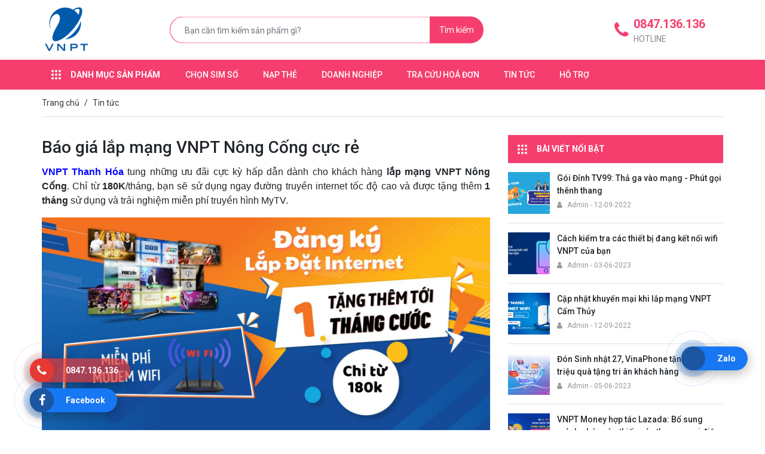

--- FILE ---
content_type: text/html; charset=UTF-8
request_url: https://shop.vnptthanhhoa.vn/tin-tuc/lap-mang-vnpt-nong-cong
body_size: 17233
content:
<!DOCTYPE html>
<html lang="vi">

<head>
    <!-- Google Tag Manager -->
    <script>
        (function(w, d, s, l, i) {
            w[l] = w[l] || [];
            w[l].push({
                'gtm.start': new Date().getTime(),
                event: 'gtm.js'
            });
            var f = d.getElementsByTagName(s)[0],
                j = d.createElement(s),
                dl = l != 'dataLayer' ? '&l=' + l : '';
            j.async = true;
            j.src =
                'https://www.googletagmanager.com/gtm.js?id=' + i + dl;
            f.parentNode.insertBefore(j, f);
        })(window, document, 'script', 'dataLayer', 'GTM-TBSHMTZ');
    </script>
    <!-- End Google Tag Manager -->
    <meta name="google-site-verification" content="tmjiAVrY9SRBv54xj9EZNFhb6CQn1B_jOmCKVjHAtOo" />
    <meta name="zalo-platform-site-verification" content="IENWE9dLEXXarkeUvi5nGJs-fsFHo7GzDZas" />
    <meta charset="utf-8">
    <meta http-equiv="X-UA-Compatible" content="IE=edge">
    <!-- <meta name="viewport" content="width=device-width, initial-scale=1"> -->
    <meta name="viewport" content="width=device-width, initial-scale=1, maximum-scale=1, user-scalable=no" />
    <!--<META HTTP-EQUIV="Pragma" CONTENT="no-cache">-->
    <link rel="canonical" href="https://shop.vnptthanhhoa.vn/tin-tuc/lap-mang-vnpt-nong-cong" />
    <meta http-equiv='cache-control' content='no-cache'>

    <!-- SEO -->
    <meta name="description" content="Shop VNPT Thanh Hoá">
    
    <title>Báo giá lắp mạng VNPT Nông Cống cực rẻ
</title>
    
    <meta name="keywords"
        content="thương mại điện tử, sản phẩm cntt, tp hồ chí minh, hcm, phần mềm, công nghệ thông tin, ict,">
    <!-- end SEO -->
    <!-- tag share facebook -->
    <meta property="og:description" content="VNPT Thanh Hóa tung những ưu đãi cực kỳ hấp dẫn dành cho khách hàng lắp mạng VNPT Nông Cống. Chỉ từ 165K/tháng, bạn sẽ sử dụng ngay đường truyền internet tốc độ cao và được tặng thêm 1 tháng sử dụng và trải nghiệm miễn phí 2 tháng truyền hình MyTV.">
    <meta property="og:title" content="Báo giá lắp mạng VNPT Nông Cống cực rẻ">
    <meta property="og:image" content="https://shop.vnptthanhhoa.vn/image/300/300/EWvE7A43HGoZTSZIYvTzHasa2QQnj2jw3iFYKuab.jpg">
    <meta property="og:site_name" content="Shop VNPT Thanh Hoá">
    <meta property="og:url" content="https://shop.vnptthanhhoa.vn/tin-tuc/lap-mang-vnpt-nong-cong" />
    <meta property="og:type" content="article" />
    <!-- end tag facebook -->
    <!-- CSRF Token -->
    <meta name="csrf-token" content="bDZqbhWqfUmlOZOTgOjjDVAZ07at04BicY9K86fm">
    <title>Shop VNPT Thanh Hoá</title>
    <!-- <title>Báo giá lắp mạng VNPT Nông Cống cực rẻ
 - Kết nối cung cầu nông sản, thực phẩm an toàn</title> -->
    <!-- Favicon -->
    <link rel="apple-touch-icon" sizes="57x57" href="https://shop.vnptthanhhoa.vn/css/images/favicon.png">
<link rel="apple-touch-icon" sizes="60x60" href="https://shop.vnptthanhhoa.vn/css/images/favicon.png">
<link rel="apple-touch-icon" sizes="72x72" href="https://shop.vnptthanhhoa.vn/css/images/favicon.png">
<link rel="apple-touch-icon" sizes="76x76" href="https://shop.vnptthanhhoa.vn/css/images/favicon.png">
<link rel="apple-touch-icon" sizes="114x114" href="https://shop.vnptthanhhoa.vn/css/images/favicon.png">
<link rel="apple-touch-icon" sizes="120x120" href="https://shop.vnptthanhhoa.vn/css/images/favicon.png">
<link rel="apple-touch-icon" sizes="144x144" href="https://shop.vnptthanhhoa.vn/css/images/favicon.png">
<link rel="apple-touch-icon" sizes="152x152" href="https://shop.vnptthanhhoa.vn/css/images/favicon.png">
<link rel="apple-touch-icon" sizes="180x180" href="https://shop.vnptthanhhoa.vn/css/images/favicon.png">
<link rel="icon" type="image/png" sizes="192x192"  href="https://shop.vnptthanhhoa.vn/css/images/favicon.png">
<link rel="icon" type="image/png" sizes="32x32" href="https://shop.vnptthanhhoa.vn/css/images/favicon.png">
<link rel="icon" type="image/png" sizes="96x96" href="https://shop.vnptthanhhoa.vn/css/images/favicon.png">
<link rel="icon" type="image/png" sizes="16x16" href="https://shop.vnptthanhhoa.vn/css/images/favicon.png">
<link rel="manifest" href="https://shop.vnptthanhhoa.vn/manifest.json">
<meta name="msapplication-TileColor" content="#ffffff">
<meta name="msapplication-TileImage" content="https://shop.vnptthanhhoa.vn/css/images/favicon.png">
<meta name="theme-color" content="#ffffff">
    <!-- Fonts -->
    <link rel="dns-prefetch" href="https://fonts.gstatic.com">
    <link href="https://fonts.googleapis.com/css?family=Nunito" rel="stylesheet" type="text/css">
    <link href="https://fonts.googleapis.com/css?family=Raleway:100,600" rel="stylesheet" type="text/css">
    <link href="https://fonts.googleapis.com/css?family=Roboto:300,400,500,700" rel="stylesheet">
    <!-- Bootstrap 3.3.7 -->
    <!-- <link rel="stylesheet" href="https://shop.vnptthanhhoa.vn/bower_components/bootstrap/dist/css/bootstrap.min.css"> -->
    <!-- Font Awesome -->
    <!-- <link rel="stylesheet" href="https://shop.vnptthanhhoa.vn/bower_components/font-awesome/css/font-awesome.min.css"> -->
    <!-- Select2 -->
    <link rel="stylesheet" href="https://shop.vnptthanhhoa.vn/bower_components/select2/dist/css/select2.min.css">
    <link rel="stylesheet" href="https://shop.vnptthanhhoa.vn/plugins/toastr/toastr.min.css">
    
    <link href="https://shop.vnptthanhhoa.vn/css/datatable/jquery.dataTables.min.css" rel="stylesheet">
    <!-- vendor style-->
    <!-- <link rel="stylesheet" href="https://shop.vnptthanhhoa.vn/ecommerce4/vendor/font-awesome-4.7.0/css/font-awesome.min.css" />
    <link rel="stylesheet" href="https://shop.vnptthanhhoa.vn/ecommerce4/vendor/swiper/css/swiper.min.css" />
    <link rel="stylesheet" href="https://shop.vnptthanhhoa.vn/ecom2/vendor/slick-carousel/slick.min.css" /> -->
    <!-- custom style-->
    <link rel="stylesheet" href="https://shop.vnptthanhhoa.vn/ecommerce4/css/app.css?t=2" />
    <link rel="stylesheet" href="https://shop.vnptthanhhoa.vn/ecommerce4/css/libs.css" />
    <link href="https://shop.vnptthanhhoa.vn/css/bootstrap-rating.css" rel="stylesheet">
    
    <link rel="stylesheet" href="https://shop.vnptthanhhoa.vn/bower_components/circle-indicator-spinner/jquery-spinner.min.css">
    
    <link rel="stylesheet" href="//code.jquery.com/ui/1.13.0/themes/base/jquery-ui.css">
    <!--<link rel="stylesheet" href="/resources/demos/style.css">-->
    <script src="https://analytics.ahrefs.com/analytics.js" data-key="b/uym9c9vBRvmMgVJ39/2w" async></script>
    <!-- Stack styles : Push style here -->
        <!-- Global site tag (gtag.js) - Google Analytics -->
    <script async src="https://www.googletagmanager.com/gtag/js?id=G-FJHZYDY3E1"></script>
    <script>
        window.dataLayer = window.dataLayer || [];

        function gtag() {
            dataLayer.push(arguments);
        }
        gtag('js', new Date());

        gtag('config', 'G-FJHZYDY3E1');
    </script>
</head>

<body class="home-page">
    <!-- Google Tag Manager (noscript) -->
    <noscript><iframe src="https://www.googletagmanager.com/ns.html?id=GTM-TBSHMTZ" height="0" width="0"
            style="display:none;visibility:hidden"></iframe></noscript>
    <!-- End Google Tag Manager (noscript) -->

    <div class="page" id="spinner">
        <header class="header">
            <style>
    .twitter-typeahead {
        width: 90% !important;
        float: left;
        border-right: 1px solid #eee;
    }

    .pac-card {
        width: 36%;
        float: left;
        position: absolute;
        left: 50%;
        top: 0;
    }

    .numNoty {
        padding: 2px 3px;
        position: absolute;
        top: 2px;
        margin-left: 12px;
        background-color: red !important;
    }

    @media(max-width: 768px) {
        .numNoty {
            top: -5px;
        }
    }
</style>
<!-- Đăt chung để gọi hàm script logout cho nhiều vị trí -->
<form id="logout-form" action="https://shop.vnptthanhhoa.vn/logout" method="post" style="display: none;"><input type="hidden" name="_token" value="bDZqbhWqfUmlOZOTgOjjDVAZ07at04BicY9K86fm"></form>

<div class="header__wrapper">
    <div class="container">
        <div class="header__inner"><a class="logo" href="https://shop.vnptthanhhoa.vn"><img src="https://shop.vnptthanhhoa.vn/ecommerce4/images/logo.png" alt="" /></a>
            <div class="header__elements"><a class="h-promotion" href="#!"><i class="fa fa-fw fa-gift"></i><span>Ưu đãi hôm nay</span></a>
            <a class="h-contact" href="tel:0847136136"> <i class="fa fa-fw fa-phone"></i><strong>0847.136.136</strong><span>HOTLINE</span></a>
                <button class="navbar-toggle navbar-toggle--white d-xl-none js-navbar-toggle ml-3"><span></span><span></span><span></span></button>
            </div>
        </div>

    </div>
</div>
<nav class="navigation js-scroll-fixed">
    <div class="navigation__wrapper">
        <div class="container">
            <div class="navigation__inner">
                <form class="search">
                    <div class="input-group">
                        <input class="form-control" type="text" placeholder="Bạn cần tìm kiếm sản phẩm gì?" />
                        <div class="input-group-append">
                            <button class="input-group-text" onclick="search();"><i class="fa fa-search"></i><span>Tìm kiếm</span></button>
                        </div>
                    </div>
                </form>
                <button class="navbar-toggle navbar-toggle--white d-xl-none js-navbar-toggle ml-3"><span></span><span></span><span></span></button>
                <section class="navbar js-navbar">
                    <div class="navbar__backdrop js-navbar-toggle"></div>
                    <div class="navbar__wrapper">
                        <div class="navbar__header"><a class="logo" href="https://shop.vnptthanhhoa.vn"><img src="https://shop.vnptthanhhoa.vn/ecommerce4/images/logo.png" alt="" /></a>
                            <button class="navbar-toggle js-navbar-toggle ml-auto"><span></span><span></span><span></span></button>
                        </div>
                        <div class="navbar__body">
                            <ul class="menu menu-nav">
                                <!--<ul class="dropdown-menu" data-widget="tree">-->

    <li   class="menu-item" >
    <a class="menu-link" href="https://digishop.vnpt.vn/sim-so?tab=c320&amp;aff=VNP033054"  target="_blank"   >
    <i class='fa '></i><span>Chọn Sim Số</span>
    </a>
        </li>
<li   class="menu-item" >
    <a class="menu-link" href="https://vnptpay.vn/web/dichvu"  target="_blank"   >
    <i class='fa '></i><span>Nạp thẻ</span>
    </a>
        </li>
<li   class="menu-item" >
    <a class="menu-link" href="https://onesme.vn"  target="_blank"   >
    <i class='fa '></i><span>Doanh Nghiệp</span>
    </a>
        </li>
<li   class="menu-item" >
    <a class="menu-link" href="https://shop.vnptthanhhoa.vn/hoadon/login"   >
    <i class='fa '></i><span>Tra cứu hoá đơn</span>
    </a>
        </li>
<li   class="menu-item" >
    <a class="menu-link" href="https://shop.vnptthanhhoa.vn/danh-muc-tin-tuc"   >
    <i class='fa '></i><span>Tin tức</span>
    </a>
        </li>
<li   class="menu-item" >
    <a class="menu-link" href="https://shop.vnptthanhhoa.vn/ho-tro"   >
    <i class='fa '></i><span>Hỗ Trợ</span>
    </a>
        </li>

<!--</ul>-->

                               
                            </ul>
                            <div class="pd-menu">
                                <div class="pd-menu__toggle"><img class="mr-3" src="https://shop.vnptthanhhoa.vn/ecommerce4/images/icon-grid-white.png" alt="" />Danh mục sản phẩm</div>
                                <ul class="menu menu-root">
                                    <li class="menu-item menu-item-mega menu-item-group">
    <a class="menu-link" href="https://shop.vnptthanhhoa.vn/danh-muc-san-pham/di-dong"> DI ĐỘNG</a>
    <span class="menu-toggle"><span><i class="fa fa-angle-right"></i></span></span>
        <div class="menu-mega">
        <ul class="menu menu-sub menu-sub-2">
                        <li class="menu-item menu-item-group">
                <a class="menu-link" href="https://shop.vnptthanhhoa.vn/danh-muc-san-pham/chon-sim-so">Chọn Sim Số</a>
                <span class="menu-toggle"><span><i class="fa fa-angle-right"></i></span></span>
                            </li>
                        <li class="menu-item menu-item-group">
                <a class="menu-link" href="https://shop.vnptthanhhoa.vn/danh-muc-san-pham/goi-cuoc-4g">Gói cước 4G</a>
                <span class="menu-toggle"><span><i class="fa fa-angle-right"></i></span></span>
                            </li>
                        <li class="menu-item menu-item-group">
                <a class="menu-link" href="https://shop.vnptthanhhoa.vn/danh-muc-san-pham/combo-thoai-data">Combo Thoại + Data</a>
                <span class="menu-toggle"><span><i class="fa fa-angle-right"></i></span></span>
                            </li>
                        <li class="menu-item menu-item-group">
                <a class="menu-link" href="https://shop.vnptthanhhoa.vn/danh-muc-san-pham/goi-cuoc-thoai">Gói cước Thoại</a>
                <span class="menu-toggle"><span><i class="fa fa-angle-right"></i></span></span>
                            </li>
                        

        </ul>
    </div>
    </li>

<li class="menu-item menu-item-mega menu-item-group">
    <a class="menu-link" href="https://shop.vnptthanhhoa.vn/danh-muc-san-pham/internet-truyenhinh"> INTERNET-TRUYỀN HÌNH</a>
    <span class="menu-toggle"><span><i class="fa fa-angle-right"></i></span></span>
        <div class="menu-mega">
        <ul class="menu menu-sub menu-sub-2">
                        <li class="menu-item menu-item-group">
                <a class="menu-link" href="https://shop.vnptthanhhoa.vn/danh-muc-san-pham/internet-fibervnn">Internet Wifi - Mesh</a>
                <span class="menu-toggle"><span><i class="fa fa-angle-right"></i></span></span>
                            </li>
                        <li class="menu-item menu-item-group">
                <a class="menu-link" href="https://shop.vnptthanhhoa.vn/danh-muc-san-pham/combo-internet-truyen-hinh-1">Internet - Truyền Hình</a>
                <span class="menu-toggle"><span><i class="fa fa-angle-right"></i></span></span>
                            </li>
                        <li class="menu-item menu-item-group">
                <a class="menu-link" href="https://shop.vnptthanhhoa.vn/danh-muc-san-pham/internet-camera">Internet - Camera</a>
                <span class="menu-toggle"><span><i class="fa fa-angle-right"></i></span></span>
                            </li>
                        <li class="menu-item menu-item-group">
                <a class="menu-link" href="https://shop.vnptthanhhoa.vn/danh-muc-san-pham/home-combo">Internet - Di động</a>
                <span class="menu-toggle"><span><i class="fa fa-angle-right"></i></span></span>
                            </li>
                        <li class="menu-item menu-item-group">
                <a class="menu-link" href="https://shop.vnptthanhhoa.vn/danh-muc-san-pham/ung-dung-mytv">Truyền hình MyTV</a>
                <span class="menu-toggle"><span><i class="fa fa-angle-right"></i></span></span>
                            </li>
                        

        </ul>
    </div>
    </li>

<li class="menu-item menu-item-mega menu-item-group">
    <a class="menu-link" href="https://shop.vnptthanhhoa.vn/danh-muc-san-pham/dich-vu-cntt"> DỊCH VỤ CNTT</a>
    <span class="menu-toggle"><span><i class="fa fa-angle-right"></i></span></span>
        <div class="menu-mega">
        <ul class="menu menu-sub menu-sub-2">
                        <li class="menu-item menu-item-group">
                <a class="menu-link" href="https://shop.vnptthanhhoa.vn/danh-muc-san-pham/he-thong-bao-cao-thong-minh-vnpt-vsr">Hệ thống báo cáo thông minh (VNPT VSR)</a>
                <span class="menu-toggle"><span><i class="fa fa-angle-right"></i></span></span>
                            </li>
                        <li class="menu-item menu-item-group">
                <a class="menu-link" href="https://shop.vnptthanhhoa.vn/danh-muc-san-pham/vnportal">Cổng thông tin điện tử VNPORTAL</a>
                <span class="menu-toggle"><span><i class="fa fa-angle-right"></i></span></span>
                            </li>
                        <li class="menu-item menu-item-group">
                <a class="menu-link" href="https://shop.vnptthanhhoa.vn/danh-muc-san-pham/goi-tich-hop-sme">Gói tích hợp SME</a>
                <span class="menu-toggle"><span><i class="fa fa-angle-right"></i></span></span>
                            </li>
                        <li class="menu-item menu-item-group">
                <a class="menu-link" href="https://shop.vnptthanhhoa.vn/danh-muc-san-pham/chu-ky-so-vnpt-ca">Chữ ký số VNPT-CA</a>
                <span class="menu-toggle"><span><i class="fa fa-angle-right"></i></span></span>
                            </li>
                        <li class="menu-item menu-item-group">
                <a class="menu-link" href="https://shop.vnptthanhhoa.vn/danh-muc-san-pham/xac-thuc-hang-hoa-vnpt-check">Xác thực hàng hóa - VNPT Check</a>
                <span class="menu-toggle"><span><i class="fa fa-angle-right"></i></span></span>
                            </li>
                        <li class="menu-item menu-item-group">
                <a class="menu-link" href="https://shop.vnptthanhhoa.vn/danh-muc-san-pham/quan-ly-nha-thuoc-vnpt-pharmacy">Quản lý nhà thuốc - VNPT Pharmacy</a>
                <span class="menu-toggle"><span><i class="fa fa-angle-right"></i></span></span>
                            </li>
                        <li class="menu-item menu-item-group">
                <a class="menu-link" href="https://shop.vnptthanhhoa.vn/danh-muc-san-pham/hop-khong-giay-to-ecabinet">Kê khai BHXH trực tuyến - VNPT BHXH</a>
                <span class="menu-toggle"><span><i class="fa fa-angle-right"></i></span></span>
                            </li>
                        <li class="menu-item menu-item-group">
                <a class="menu-link" href="https://shop.vnptthanhhoa.vn/danh-muc-san-pham/hoa-don-dien-tu">Hóa đơn điện tử</a>
                <span class="menu-toggle"><span><i class="fa fa-angle-right"></i></span></span>
                            </li>
                        <li class="menu-item menu-item-group">
                <a class="menu-link" href="https://shop.vnptthanhhoa.vn/danh-muc-san-pham/quan-ly-van-ban-dieu-hanh-ioffice">Quản lý văn bản điều hành - iOffice</a>
                <span class="menu-toggle"><span><i class="fa fa-angle-right"></i></span></span>
                            </li>
                        <li class="menu-item menu-item-group">
                <a class="menu-link" href="https://shop.vnptthanhhoa.vn/danh-muc-san-pham/phong-hop-khong-giay-to-ecabinet">Phòng họp không giấy tờ - eCabinet</a>
                <span class="menu-toggle"><span><i class="fa fa-angle-right"></i></span></span>
                            </li>
                        <li class="menu-item menu-item-group">
                <a class="menu-link" href="https://shop.vnptthanhhoa.vn/danh-muc-san-pham/truyen-hinh-hoi-nghi-vnpt-meeting">Truyền hình hội nghị VNPT - Meeting</a>
                <span class="menu-toggle"><span><i class="fa fa-angle-right"></i></span></span>
                            </li>
                        <li class="menu-item menu-item-group">
                <a class="menu-link" href="https://shop.vnptthanhhoa.vn/danh-muc-san-pham/ung-dung-di-dong-cho-lien-doan-lao-dong">Ứng dụng di động cho Liên đoàn Lao động</a>
                <span class="menu-toggle"><span><i class="fa fa-angle-right"></i></span></span>
                            </li>
                        

        </ul>
    </div>
    </li>

<li class="menu-item"><a class="menu-link" href="https://shop.vnptthanhhoa.vn/danh-muc-san-pham/dich-vu-gia-tri-gia-tang">DỊCH VỤ GIÁ TRỊ GIA TĂNG</a></li>
                                </ul>
                            </div>
                        </div>
                    </div>
                </section>
            </div>
        </div>
    </div>
</nav>

        </header>
        <div class="page__content">
            

<div class="page__content">
    <div class="container mb-30">
        <ol class="breadcrumb">
            <li class="breadcrumb-item"><a class="link-unstyled" href="https://shop.vnptthanhhoa.vn">Trang chủ</a></li>
            <li class="breadcrumb-item active">Tin tức</li>
        </ol>
    </div>
    <!-- <div class="wrap-breadcrumb">
        <div class="container">
            <ul class="breadcrumb">
                <li><a href="https://shop.vnptthanhhoa.vn" title="Trang chủ">Trang chủ</a></li>
                <li><a href="https://shop.vnptthanhhoa.vn/danh-muc-tin-tuc" title="Tin tức">Tin tức</a></li>
            </ul>
        </div>
    </div> -->
    <div class="container">

        <div class="box-news">
            <div class="row">
                <div class="col-md-8">
                    <h2 class="h2-tit-news">Báo giá lắp mạng VNPT Nông Cống cực rẻ</h2>
                    
                    <div class="detail-news-p">
                        <p style="text-align: justify;"><span style="font-size:12.0pt"><span style="line-height:115%"><span style="font-family:&quot;Google Sans&quot;,sans-serif"><a href="https://shop.vnptthanhhoa.vn/"><strong><span style="font-family:&quot;Google Sans&quot;,sans-serif"><span style="color:blue">VNPT Thanh H&oacute;a</span></span></strong></a> tung những ưu đ&atilde;i cực kỳ hấp dẫn d&agrave;nh cho kh&aacute;ch h&agrave;ng <strong><span style="font-family:&quot;Google Sans&quot;,sans-serif">lắp mạng VNPT N&ocirc;ng Cống</span></strong>. Chỉ từ <strong><span style="font-family:&quot;Google Sans&quot;,sans-serif">180K</span></strong>/th&aacute;ng, bạn sẽ sử dụng ngay đường truyền internet tốc độ cao v&agrave; được tặng th&ecirc;m <strong>1 th&aacute;ng</strong> sử dụng v&agrave; trải nghiệm miễn ph&iacute; truyền h&igrave;nh MyTV.</span></span></span></p>

<p style="text-align:center"><img alt="" height="768" src="/image/0/0/3ukP4nNhAQ21WS2XGi0AeSxJAEStq0qqI23xp7M6.png" width="1612" /></p>

<h2 style="margin: 0cm 0cm 0.0001pt; text-align: justify;"><b><span style="font-size:18.0pt"><span style="line-height:115%"><span style="font-family:&quot;Google Sans&quot;,sans-serif">Bảng gi&aacute; internet tại N&ocirc;ng Cống</span></span></span></b></h2>

<h3><b><span style="font-size:13.5pt"><span style="background:white"><span style="line-height:115%"><span style="font-family:&quot;Google Sans&quot;,sans-serif"><span style="color:#212529">Bảng gi&aacute; c&aacute;c g&oacute;i cước Internet Wifi</span></span></span></span></span></b></h3>

<table align="center" class="Table" style="width:297.0pt; background:white; border-collapse:collapse; border:none" width="396">
	<tbody>
		<tr style="height:23.25pt">
			<td rowspan="2" style="border:solid windowtext 1.0pt; background:white; padding:.75pt .75pt .75pt .75pt; height:23.25pt">
			<p align="center" style="text-align:center; margin:0cm 0cm 0.0001pt"><span style="font-size:12pt"><span style="font-family:&quot;Times New Roman&quot;,serif"><b><span lang="VI" style="font-family:&quot;Google Sans&quot;,sans-serif"><span style="color:black">TT</span></span></b></span></span></p>
			</td>
			<td rowspan="2" style="border:solid windowtext 1.0pt; background:white; width:91.55pt; border-left:none; padding:.75pt .75pt .75pt .75pt; height:23.25pt" width="122">
			<p align="center" style="text-align:center; margin:0cm 0cm 0.0001pt"><span style="font-size:12pt"><span style="font-family:&quot;Times New Roman&quot;,serif"><b><span lang="VI" style="font-family:&quot;Google Sans&quot;,sans-serif"><span style="color:black">T&ecirc;n g&oacute;i</span></span></b></span></span></p>
			</td>
			<td rowspan="2" style="border:solid windowtext 1.0pt; background:white; width:70.5pt; border-left:none; padding:.75pt .75pt .75pt .75pt; height:23.25pt" width="94">
			<p align="center" style="text-align:center; margin:0cm 0cm 0.0001pt"><span style="font-size:12pt"><span style="font-family:&quot;Times New Roman&quot;,serif"><b><span lang="VI" style="font-family:&quot;Google Sans&quot;,sans-serif"><span style="color:black">Tốc độ</span></span></b></span></span></p>
			</td>
			<td rowspan="2" style="border:solid windowtext 1.0pt; background:white; width:70.5pt; border-left:none; padding:.75pt .75pt .75pt .75pt; height:23.25pt" width="94">
			<p align="center" style="text-align:center; margin:0cm 0cm 0.0001pt"><span style="font-size:12pt"><span style="font-family:&quot;Times New Roman&quot;,serif"><b><span lang="VI" style="font-family:&quot;Google Sans&quot;,sans-serif"><span style="color:black">Thiết bị</span></span></b></span></span></p>
			</td>
			<td rowspan="2" style="border:solid windowtext 1.0pt; background:white; width:110.25pt; border-left:none; padding:.75pt .75pt .75pt .75pt; height:23.25pt" width="147">
			<p align="center" style="text-align:center; margin:0cm 0cm 0.0001pt"><span style="font-size:12pt"><span style="font-family:&quot;Times New Roman&quot;,serif"><b><span lang="VI" style="font-family:&quot;Google Sans&quot;,sans-serif"><span style="color:black">Gi&aacute; h&agrave;ng th&aacute;ng</span></span></b></span></span></p>
			</td>
			<td height="31" style="border:none; background:white; height:23.25pt" width="0">&nbsp;</td>
		</tr>
		<tr style="height:23.25pt">
			<td height="31" style="border:none; background:white; height:23.25pt" width="0">&nbsp;</td>
		</tr>
		<tr>
			<td style="border:solid windowtext 1.0pt; background:white; border-top:none; padding:.75pt .75pt .75pt .75pt">
			<p align="center" style="margin-bottom:8.0pt; text-align:center; margin:0cm 0cm 0.0001pt"><span style="font-size:12pt"><span style="font-family:&quot;Times New Roman&quot;,serif"><span lang="VI" style="font-family:&quot;Google Sans&quot;,sans-serif"><span style="color:black">1</span></span></span></span></p>
			</td>
			<td style="border-bottom:solid windowtext 1.0pt; background:white; width:91.55pt; border-top:none; border-left:none; border-right:solid windowtext 1.0pt; padding:.75pt .75pt .75pt .75pt" width="122">
			<p align="center" style="margin-bottom:8.0pt; text-align:center; margin:0cm 0cm 0.0001pt"><span style="font-size:12pt"><span style="font-family:&quot;Times New Roman&quot;,serif"><b><span lang="VI" style="font-family:&quot;Google Sans&quot;,sans-serif"><span style="color:black">HOME&nbsp;1</span></span></b></span></span></p>
			</td>
			<td style="border-bottom:solid windowtext 1.0pt; background:white; width:70.5pt; border-top:none; border-left:none; border-right:solid windowtext 1.0pt; padding:.75pt .75pt .75pt .75pt" width="94">
			<p align="center" style="margin-bottom:8.0pt; text-align:center; margin:0cm 0cm 0.0001pt"><span style="font-size:12pt"><span style="font-family:&quot;Times New Roman&quot;,serif"><span lang="VI" style="font-family:&quot;Google Sans&quot;,sans-serif"><span style="color:black">300 Mbps</span></span></span></span></p>
			</td>
			<td style="border-bottom:solid windowtext 1.0pt; background:white; width:70.5pt; border-top:none; border-left:none; border-right:solid windowtext 1.0pt; padding:.75pt .75pt .75pt .75pt" width="94">
			<p align="center" style="text-align:center; margin:0cm 0cm 0.0001pt"><span style="font-size:12pt"><span style="font-family:&quot;Times New Roman&quot;,serif"><span lang="VI" style="font-family:&quot;Google Sans&quot;,sans-serif"><span style="color:black">1 Modem Wifi</span></span></span></span></p>
			</td>
			<td style="border-bottom:solid windowtext 1.0pt; background:white; width:110.25pt; border-top:none; border-left:none; border-right:solid windowtext 1.0pt; padding:.75pt .75pt .75pt .75pt" width="147">
			<p align="center" style="margin-bottom:8.0pt; text-align:center; margin:0cm 0cm 0.0001pt"><span style="font-size:12pt"><span style="font-family:&quot;Times New Roman&quot;,serif"><span lang="VI" style="font-family:&quot;Google Sans&quot;,sans-serif"><span style="color:black">180.000&nbsp;</span></span><span style="font-family:&quot;Google Sans&quot;,sans-serif"><span style="color:black"><img alt="https://shop.vnptthanhhoa.vn/image/0/0/HDmDauGlKEYKCkJyvlVJfUjXFCm51TmJ0UgXOsom.png" src="https://shop.vnptthanhhoa.vn/image/0/0/HDmDauGlKEYKCkJyvlVJfUjXFCm51TmJ0UgXOsom.png" style="width:68px; height:40px" /></span></span></span></span></p>
			</td>
			<td style="border:none; background:white" width="0">
			<p style="margin:0cm 0cm 0.0001pt"><span style="font-size:12pt"><span style="font-family:&quot;Times New Roman&quot;,serif">&nbsp;</span></span></p>
			</td>
		</tr>
		<tr>
			<td style="border:solid windowtext 1.0pt; background:white; border-top:none; padding:.75pt .75pt .75pt .75pt">
			<p align="center" style="margin-bottom:8.0pt; text-align:center; margin:0cm 0cm 0.0001pt"><span style="font-size:12pt"><span style="font-family:&quot;Times New Roman&quot;,serif"><span lang="VI" style="font-family:&quot;Google Sans&quot;,sans-serif"><span style="color:black">2</span></span></span></span></p>
			</td>
			<td style="border-bottom:solid windowtext 1.0pt; background:white; width:91.55pt; border-top:none; border-left:none; border-right:solid windowtext 1.0pt; padding:.75pt .75pt .75pt .75pt" width="122">
			<p align="center" style="margin-bottom:8.0pt; text-align:center; margin:0cm 0cm 0.0001pt"><span style="font-size:12pt"><span style="font-family:&quot;Times New Roman&quot;,serif"><b><span lang="VI" style="font-family:&quot;Google Sans&quot;,sans-serif"><span style="color:black">HOME&nbsp;1 (MESH)</span></span></b></span></span></p>
			</td>
			<td style="border-bottom:solid windowtext 1.0pt; background:white; width:70.5pt; border-top:none; border-left:none; border-right:solid windowtext 1.0pt; padding:.75pt .75pt .75pt .75pt" width="94">
			<p align="center" style="margin-bottom:8.0pt; text-align:center; margin:0cm 0cm 0.0001pt"><span style="font-size:12pt"><span style="font-family:&quot;Times New Roman&quot;,serif"><span lang="VI" style="font-family:&quot;Google Sans&quot;,sans-serif"><span style="color:black">300 Mbps</span></span></span></span></p>
			</td>
			<td style="border-bottom:solid windowtext 1.0pt; background:white; width:70.5pt; border-top:none; border-left:none; border-right:solid windowtext 1.0pt; padding:.75pt .75pt .75pt .75pt" width="94">
			<p align="center" style="text-align:center; margin:0cm 0cm 0.0001pt"><span style="font-size:12pt"><span style="font-family:&quot;Times New Roman&quot;,serif"><span lang="VI" style="font-family:&quot;Google Sans&quot;,sans-serif"><span style="color:black">1 Modem Wifi + 1 Wifi Mesh 5/6</span></span></span></span></p>
			</td>
			<td style="border-bottom:solid windowtext 1.0pt; background:white; width:110.25pt; border-top:none; border-left:none; border-right:solid windowtext 1.0pt; padding:.75pt .75pt .75pt .75pt" width="147">
			<p align="center" style="margin-bottom:8.0pt; text-align:center; margin:0cm 0cm 0.0001pt"><span style="font-size:12pt"><span style="font-family:&quot;Times New Roman&quot;,serif"><span lang="VI" style="font-family:&quot;Google Sans&quot;,sans-serif"><span style="color:black">210.000</span></span></span></span></p>
			</td>
			<td style="border:none; background:white" width="0">
			<p style="margin:0cm 0cm 0.0001pt"><span style="font-size:12pt"><span style="font-family:&quot;Times New Roman&quot;,serif">&nbsp;</span></span></p>
			</td>
		</tr>
		<tr>
			<td style="border:solid windowtext 1.0pt; background:white; border-top:none; padding:.75pt .75pt .75pt .75pt">
			<p align="center" style="margin-bottom:8.0pt; text-align:center; margin:0cm 0cm 0.0001pt"><span style="font-size:12pt"><span style="font-family:&quot;Times New Roman&quot;,serif"><span lang="VI" style="font-family:&quot;Google Sans&quot;,sans-serif"><span style="color:black">3</span></span></span></span></p>
			</td>
			<td style="border-bottom:solid windowtext 1.0pt; background:white; width:91.55pt; border-top:none; border-left:none; border-right:solid windowtext 1.0pt; padding:.75pt .75pt .75pt .75pt" width="122">
			<p align="center" style="margin-bottom:8.0pt; text-align:center; margin:0cm 0cm 0.0001pt"><span style="font-size:12pt"><span style="font-family:&quot;Times New Roman&quot;,serif"><b><span lang="VI" style="font-family:&quot;Google Sans&quot;,sans-serif"><span style="color:black">HOME 2</span></span></b></span></span></p>
			</td>
			<td style="border-bottom:solid windowtext 1.0pt; background:white; width:70.5pt; border-top:none; border-left:none; border-right:solid windowtext 1.0pt; padding:.75pt .75pt .75pt .75pt" width="94">
			<p align="center" style="margin-bottom:8.0pt; text-align:center; margin:0cm 0cm 0.0001pt"><span style="font-size:12pt"><span style="font-family:&quot;Times New Roman&quot;,serif"><span lang="VI" style="font-family:&quot;Google Sans&quot;,sans-serif"><span style="color:black">500 Mbps</span></span></span></span></p>
			</td>
			<td style="border-bottom:solid windowtext 1.0pt; background:white; width:70.5pt; border-top:none; border-left:none; border-right:solid windowtext 1.0pt; padding:.75pt .75pt .75pt .75pt" width="94">
			<p align="center" style="text-align:center; margin:0cm 0cm 0.0001pt"><span style="font-size:12pt"><span style="font-family:&quot;Times New Roman&quot;,serif"><span lang="VI" style="font-family:&quot;Google Sans&quot;,sans-serif"><span style="color:black">1 Modem Wifi</span></span></span></span></p>
			</td>
			<td style="border-bottom:solid windowtext 1.0pt; background:white; width:110.25pt; border-top:none; border-left:none; border-right:solid windowtext 1.0pt; padding:.75pt .75pt .75pt .75pt" width="147">
			<p align="center" style="margin-bottom:8.0pt; text-align:center; margin:0cm 0cm 0.0001pt"><span style="font-size:12pt"><span style="font-family:&quot;Times New Roman&quot;,serif"><span lang="VI" style="font-family:&quot;Google Sans&quot;,sans-serif"><span style="color:black">240.000</span></span></span></span></p>
			</td>
			<td style="border:none; background:white" width="0">
			<p style="margin:0cm 0cm 0.0001pt"><span style="font-size:12pt"><span style="font-family:&quot;Times New Roman&quot;,serif">&nbsp;</span></span></p>
			</td>
		</tr>
		<tr>
			<td style="border:solid windowtext 1.0pt; background:white; border-top:none; padding:.75pt .75pt .75pt .75pt">
			<p align="center" style="margin-bottom:8.0pt; text-align:center; margin:0cm 0cm 0.0001pt"><span style="font-size:12pt"><span style="font-family:&quot;Times New Roman&quot;,serif"><span lang="VI" style="font-family:&quot;Google Sans&quot;,sans-serif"><span style="color:black">4</span></span></span></span></p>
			</td>
			<td style="border-bottom:solid windowtext 1.0pt; background:white; width:91.55pt; border-top:none; border-left:none; border-right:solid windowtext 1.0pt; padding:.75pt .75pt .75pt .75pt" width="122">
			<p align="center" style="margin-bottom:8.0pt; text-align:center; margin:0cm 0cm 0.0001pt"><span style="font-size:12pt"><span style="font-family:&quot;Times New Roman&quot;,serif"><b><span lang="VI" style="font-family:&quot;Google Sans&quot;,sans-serif"><span style="color:black">HOME 2 (MESH)</span></span></b></span></span></p>
			</td>
			<td style="border-bottom:solid windowtext 1.0pt; background:white; width:70.5pt; border-top:none; border-left:none; border-right:solid windowtext 1.0pt; padding:.75pt .75pt .75pt .75pt" width="94">
			<p align="center" style="margin-bottom:8.0pt; text-align:center; margin:0cm 0cm 0.0001pt"><span style="font-size:12pt"><span style="font-family:&quot;Times New Roman&quot;,serif"><span lang="VI" style="font-family:&quot;Google Sans&quot;,sans-serif"><span style="color:black">500 Mbps</span></span></span></span></p>
			</td>
			<td style="border-bottom:solid windowtext 1.0pt; background:white; width:70.5pt; border-top:none; border-left:none; border-right:solid windowtext 1.0pt; padding:.75pt .75pt .75pt .75pt" width="94">
			<p align="center" style="text-align:center; margin:0cm 0cm 0.0001pt"><span style="font-size:12pt"><span style="font-family:&quot;Times New Roman&quot;,serif"><span lang="VI" style="font-family:&quot;Google Sans&quot;,sans-serif"><span style="color:black">1 Modem Wifi&nbsp;+ 1 Wifi Mesh 5/6</span></span></span></span></p>
			</td>
			<td style="border-bottom:solid windowtext 1.0pt; background:white; width:110.25pt; border-top:none; border-left:none; border-right:solid windowtext 1.0pt; padding:.75pt .75pt .75pt .75pt" width="147">
			<p align="center" style="margin-bottom:8.0pt; text-align:center; margin:0cm 0cm 0.0001pt"><span style="font-size:12pt"><span style="font-family:&quot;Times New Roman&quot;,serif"><span lang="VI" style="font-family:&quot;Google Sans&quot;,sans-serif"><span style="color:black">270.000</span></span></span></span></p>
			</td>
			<td style="border:none; background:white" width="0">
			<p style="margin:0cm 0cm 0.0001pt"><span style="font-size:12pt"><span style="font-family:&quot;Times New Roman&quot;,serif">&nbsp;</span></span></p>
			</td>
		</tr>
		<tr>
			<td style="border:solid windowtext 1.0pt; background:white; border-top:none; padding:.75pt .75pt .75pt .75pt">
			<p align="center" style="margin-bottom:8.0pt; text-align:center; margin:0cm 0cm 0.0001pt"><span style="font-size:12pt"><span style="font-family:&quot;Times New Roman&quot;,serif"><span lang="VI" style="font-family:&quot;Google Sans&quot;,sans-serif"><span style="color:black">5</span></span></span></span></p>
			</td>
			<td style="border-bottom:solid windowtext 1.0pt; background:white; width:91.55pt; border-top:none; border-left:none; border-right:solid windowtext 1.0pt; padding:.75pt .75pt .75pt .75pt" width="122">
			<p align="center" style="margin-bottom:8.0pt; text-align:center; margin:0cm 0cm 0.0001pt"><span style="font-size:12pt"><span style="font-family:&quot;Times New Roman&quot;,serif"><b><span lang="VI" style="font-family:&quot;Google Sans&quot;,sans-serif"><span style="color:black">HOME 3 (MESH)</span></span></b></span></span></p>
			</td>
			<td style="border-bottom:solid windowtext 1.0pt; background:white; width:70.5pt; border-top:none; border-left:none; border-right:solid windowtext 1.0pt; padding:.75pt .75pt .75pt .75pt" width="94">
			<p align="center" style="margin-bottom:8.0pt; text-align:center; margin:0cm 0cm 0.0001pt"><span style="font-size:12pt"><span style="font-family:&quot;Times New Roman&quot;,serif"><span lang="VI" style="font-family:&quot;Google Sans&quot;,sans-serif"><span style="color:black">1 Gbps</span></span></span></span></p>
			</td>
			<td style="border-bottom:solid windowtext 1.0pt; background:white; width:70.5pt; border-top:none; border-left:none; border-right:solid windowtext 1.0pt; padding:.75pt .75pt .75pt .75pt" width="94">
			<p align="center" style="text-align:center; margin:0cm 0cm 0.0001pt"><span style="font-size:12pt"><span style="font-family:&quot;Times New Roman&quot;,serif"><span lang="VI" style="font-family:&quot;Google Sans&quot;,sans-serif"><span style="color:black">1 Modem Wifi + 1 Wifi Mesh 5/6</span></span></span></span></p>
			</td>
			<td style="border-bottom:solid windowtext 1.0pt; background:white; width:110.25pt; border-top:none; border-left:none; border-right:solid windowtext 1.0pt; padding:.75pt .75pt .75pt .75pt" width="147">
			<p align="center" style="margin-bottom:8.0pt; text-align:center; margin:0cm 0cm 0.0001pt"><span style="font-size:12pt"><span style="font-family:&quot;Times New Roman&quot;,serif"><span lang="VI" style="font-family:&quot;Google Sans&quot;,sans-serif"><span style="color:black">310.000</span></span></span></span></p>
			</td>
			<td style="border:none; background:white" width="0">
			<p style="margin:0cm 0cm 0.0001pt"><span style="font-size:12pt"><span style="font-family:&quot;Times New Roman&quot;,serif">&nbsp;</span></span></p>
			</td>
		</tr>
	</tbody>
</table>

<h3><span style="font-size:12.0pt"><span style="font-family:&quot;Google Sans&quot;,sans-serif"><span style="color:#212529">Kh&aacute;ch h&agrave;ng click n&uacute;t &quot;Đăng k&yacute;&quot; dưới đ&acirc;y để đăng k&yacute; lắp đặt.</span></span></span></h3>

<p style="margin-top:0px; margin-bottom:1rem; -webkit-text-stroke-width:0px; text-align:center"><span style="font-size:14px"><span style="box-sizing:border-box"><span style="color:#212529"><span style="font-family:Roboto, Arial, Helvetica, apple-system, BlinkMacSystemFont, &quot;Segoe UI&quot;, Roboto, &quot;Helvetica Neue&quot;, &quot;Noto Sans&quot;, sans-serif, &quot;Apple Color Emoji&quot;, &quot;Segoe UI Emoji&quot;, &quot;Segoe UI Symbol&quot;, &quot;Noto Color Emoji&quot;"><span style="font-style:normal"><span style="font-variant-ligatures:normal"><span style="font-variant-caps:normal"><span style="font-weight:400"><span style="letter-spacing:normal"><span style="orphans:2"><span style="text-transform:none"><span style="widows:2"><span style="word-spacing:0px"><span style="white-space:normal"><span style="background-color:#ffffff"><span style="text-decoration-thickness:initial"><span style="text-decoration-style:initial"><span style="text-decoration-color:initial"><a href="https://shop.vnptthanhhoa.vn/lien-he" style="box-sizing:border-box; color:#f53e6e; text-decoration:none"><img alt="" src="https://shop.vnptthanhhoa.vn/image/0/0/yziYPdlgsie4GqtWukGybA8iGiIllyHtESqSVTuc.png" style="box-sizing:border-box; vertical-align:middle; border-style:none; max-width:100%; height:73px; width:207px" /></a></span></span></span></span></span></span></span></span></span></span></span></span></span></span></span></span></span></span></p>

<h3 style="text-align: justify; margin: 0cm 0cm 0.0001pt;"><span style="font-size:12pt"><span style="background:white"><span style="font-family:&quot;Times New Roman&quot;,serif"><b><span style="font-size:13.5pt"><span style="font-family:&quot;Google Sans&quot;,sans-serif"><span style="color:#212529">Bảng gi&aacute; c&aacute;c g&oacute;i cước Internet &ndash; Truyền h&igrave;nh&nbsp;</span></span></span></b><b><span style="font-size:13.5pt"><span style="font-family:&quot;Google Sans&quot;,sans-serif"><span style="color:#ed7d31">MyTV</span></span></span></b></span></span></span></h3>

<p style="margin-bottom:8.0pt; text-align:justify; margin:0cm 0cm 0.0001pt"><span style="font-size:12pt"><span style="background:white"><span style="font-family:&quot;Times New Roman&quot;,serif"><span style="font-family:&quot;Google Sans&quot;,sans-serif"><span style="color:#212529">C&aacute;c g&oacute;i cước bao gồm đường truyền internet tốc độ cao v&agrave; truyền h&igrave;nh MyTV với nội dung đặc sắc.</span></span></span></span></span></p>

<p style="text-align:justify; margin:0cm 0cm 0.0001pt"><span style="font-size:12pt"><span style="background:white"><span style="font-family:&quot;Times New Roman&quot;,serif"><span style="font-size:10.5pt"><span style="font-family:Roboto"><span style="color:#212529"><img alt="https://shop.vnptthanhhoa.vn/image/0/0/FaJIPtjIXSE4g7T6qCGgfFlvghOBS8VpjExBVDSv.png" src="https://shop.vnptthanhhoa.vn/image/0/0/FaJIPtjIXSE4g7T6qCGgfFlvghOBS8VpjExBVDSv.png" style="width:1200px; height:300px" /></span></span></span></span></span></span></p>

<p style="text-align:justify; margin:0cm 0cm 0.0001pt"><span style="font-size:12pt"><span style="background:white"><span style="font-family:&quot;Times New Roman&quot;,serif"><b><i><span style="font-size:13.5pt"><span style="font-family:&quot;Google Sans&quot;,sans-serif"><span style="color:#212529">Combo&nbsp;Internet - Truyền h&igrave;nh MyTV N&acirc;ng cao</span></span></span></i></b></span></span></span></p>

<table align="center" class="Table" style="background:white; border-collapse:collapse; border:solid windowtext 1.0pt">
	<tbody>
		<tr>
			<td style="border:solid windowtext 1.0pt; background:white; padding:.75pt .75pt .75pt .75pt">
			<p align="center" style="margin-bottom:8.0pt; text-align:center; margin:0cm 0cm 0.0001pt"><span style="font-size:12pt"><span style="font-family:&quot;Times New Roman&quot;,serif"><b><span lang="VI" style="font-family:&quot;Google Sans&quot;,sans-serif"><span style="color:black">TT</span></span></b></span></span></p>
			</td>
			<td style="border:solid windowtext 1.0pt; background:white; width:113.8pt; border-left:none; padding:.75pt .75pt .75pt .75pt" width="152">
			<p align="center" style="margin-bottom:8.0pt; text-align:center; margin:0cm 0cm 0.0001pt"><span style="font-size:12pt"><span style="font-family:&quot;Times New Roman&quot;,serif"><b><span lang="VI" style="font-family:&quot;Google Sans&quot;,sans-serif"><span style="color:black">T&ecirc;n g&oacute;i</span></span></b></span></span></p>
			</td>
			<td style="border:solid windowtext 1.0pt; background:white; width:187.5pt; border-left:none; padding:.75pt .75pt .75pt .75pt" width="250">
			<p align="center" style="margin-bottom:8.0pt; text-align:center; margin:0cm 0cm 0.0001pt"><span style="font-size:12pt"><span style="font-family:&quot;Times New Roman&quot;,serif"><b><span style="font-family:&quot;Google Sans&quot;,sans-serif"><span style="color:black">Ưu đ&atilde;i g&oacute;i cước</span></span></b></span></span></p>
			</td>
			<td style="border:solid windowtext 1.0pt; background:white; width:82.55pt; border-left:none; padding:.75pt .75pt .75pt .75pt" width="110">
			<p align="center" style="margin-bottom:8.0pt; text-align:center; margin:0cm 0cm 0.0001pt"><span style="font-size:12pt"><span style="font-family:&quot;Times New Roman&quot;,serif"><b><span lang="VI" style="font-family:&quot;Google Sans&quot;,sans-serif"><span style="color:black">Gi&aacute; h&agrave;ng th&aacute;ng</span></span></b></span></span></p>
			</td>
		</tr>
		<tr>
			<td style="border:solid windowtext 1.0pt; background:white; border-top:none; padding:.75pt .75pt .75pt .75pt">
			<p align="center" style="margin-bottom:8.0pt; text-align:center; margin:0cm 0cm 0.0001pt"><span style="font-size:12pt"><span style="font-family:&quot;Times New Roman&quot;,serif"><span lang="VI" style="font-family:&quot;Google Sans&quot;,sans-serif"><span style="color:black">1</span></span></span></span></p>
			</td>
			<td style="border-bottom:solid windowtext 1.0pt; background:white; width:113.8pt; border-top:none; border-left:none; border-right:solid windowtext 1.0pt; padding:.75pt .75pt .75pt .75pt" width="152">
			<p align="center" style="margin-bottom:8.0pt; text-align:center; margin:0cm 0cm 0.0001pt"><span style="font-size:12pt"><span style="font-family:&quot;Times New Roman&quot;,serif"><b><span lang="VI" style="font-family:&quot;Google Sans&quot;,sans-serif"><span style="color:black">HOMETV 1</span></span></b></span></span></p>
			</td>
			<td style="border-bottom:solid windowtext 1.0pt; background:white; width:187.5pt; border-top:none; border-left:none; border-right:solid windowtext 1.0pt; padding:.75pt .75pt .75pt .75pt" width="250">
			<p align="center" style="margin-bottom:8.0pt; text-align:center; margin:0cm 0cm 0.0001pt"><span style="font-size:12pt"><span style="font-family:&quot;Times New Roman&quot;,serif"><span style="font-family:&quot;Google Sans&quot;,sans-serif"><span style="color:black">- Tốc độ:&nbsp;</span></span><b><span lang="VI" style="font-family:&quot;Google Sans&quot;,sans-serif"><span style="color:black">300</span></span></b><span lang="VI" style="font-family:&quot;Google Sans&quot;,sans-serif"><span style="color:black">&nbsp;Mbps</span></span></span></span></p>

			<p align="center" style="margin-bottom:8.0pt; text-align:center; margin:0cm 0cm 0.0001pt"><span style="font-size:12pt"><span style="font-family:&quot;Times New Roman&quot;,serif"><span lang="VI" style="font-family:&quot;Google Sans&quot;,sans-serif"><span style="color:black">-<i>&nbsp;</i></span></span><span style="font-family:&quot;Google Sans&quot;,sans-serif"><span style="color:black">1 Modem Wifi</span></span></span></span></p>

			<p align="center" style="margin-bottom:8.0pt; text-align:center; margin:0cm 0cm 0.0001pt"><span style="font-size:12pt"><span style="font-family:&quot;Times New Roman&quot;,serif"><span style="font-family:&quot;Google Sans&quot;,sans-serif"><span style="color:black">-&nbsp;</span></span><span lang="VI" style="font-family:&quot;Google Sans&quot;,sans-serif"><span style="color:#212529">G&oacute;i&nbsp;<b>MyTV</b>&nbsp;N&acirc;ng cao.</span></span></span></span></p>
			</td>
			<td style="border-bottom:solid windowtext 1.0pt; background:white; width:82.55pt; border-top:none; border-left:none; border-right:solid windowtext 1.0pt; padding:.75pt .75pt .75pt .75pt" width="110">
			<p align="center" style="margin-bottom:8.0pt; text-align:center; margin:0cm 0cm 0.0001pt"><span style="font-size:12pt"><span style="font-family:&quot;Times New Roman&quot;,serif"><span lang="VI" style="font-family:&quot;Google Sans&quot;,sans-serif"><span style="color:black">200.000&nbsp;</span></span><span style="font-family:&quot;Google Sans&quot;,sans-serif"><span style="color:black"><img alt="https://shop.vnptthanhhoa.vn/image/0/0/HDmDauGlKEYKCkJyvlVJfUjXFCm51TmJ0UgXOsom.png" src="https://shop.vnptthanhhoa.vn/image/0/0/HDmDauGlKEYKCkJyvlVJfUjXFCm51TmJ0UgXOsom.png" style="width:68px; height:40px" /></span></span></span></span></p>
			</td>
		</tr>
		<tr>
			<td style="border:solid windowtext 1.0pt; background:white; border-top:none; padding:.75pt .75pt .75pt .75pt">
			<p align="center" style="margin-bottom:8.0pt; text-align:center; margin:0cm 0cm 0.0001pt"><span style="font-size:12pt"><span style="font-family:&quot;Times New Roman&quot;,serif"><span lang="VI" style="font-family:&quot;Google Sans&quot;,sans-serif"><span style="color:black">2</span></span></span></span></p>
			</td>
			<td style="border-bottom:solid windowtext 1.0pt; background:white; width:113.8pt; border-top:none; border-left:none; border-right:solid windowtext 1.0pt; padding:.75pt .75pt .75pt .75pt" width="152">
			<p align="center" style="margin-bottom:8.0pt; text-align:center; margin:0cm 0cm 0.0001pt"><span style="font-size:12pt"><span style="font-family:&quot;Times New Roman&quot;,serif"><b><span lang="VI" style="font-family:&quot;Google Sans&quot;,sans-serif"><span style="color:black">HOMETV 1 (MESH)</span></span></b></span></span></p>
			</td>
			<td style="border-bottom:solid windowtext 1.0pt; background:white; width:187.5pt; border-top:none; border-left:none; border-right:solid windowtext 1.0pt; padding:.75pt .75pt .75pt .75pt" width="250">
			<p align="center" style="margin-bottom:8.0pt; text-align:center; margin:0cm 0cm 0.0001pt"><span style="font-size:12pt"><span style="font-family:&quot;Times New Roman&quot;,serif"><span style="font-family:&quot;Google Sans&quot;,sans-serif"><span style="color:black">- Tốc độ:&nbsp;</span></span><b><span lang="VI" style="font-family:&quot;Google Sans&quot;,sans-serif"><span style="color:black">300</span></span></b><span lang="VI" style="font-family:&quot;Google Sans&quot;,sans-serif"><span style="color:black">&nbsp;Mbps</span></span></span></span></p>

			<p align="center" style="margin-bottom:8.0pt; text-align:center; margin:0cm 0cm 0.0001pt"><span style="font-size:12pt"><span style="font-family:&quot;Times New Roman&quot;,serif"><span lang="VI" style="font-family:&quot;Google Sans&quot;,sans-serif"><span style="color:black">-<i>&nbsp;</i></span></span><span style="font-family:&quot;Google Sans&quot;,sans-serif"><span style="color:black">1 Modem Wifi + 1 Wifi Mesh 5/6</span></span></span></span></p>

			<p align="center" style="margin-bottom:8.0pt; text-align:center; margin:0cm 0cm 0.0001pt"><span style="font-size:12pt"><span style="font-family:&quot;Times New Roman&quot;,serif"><span style="font-family:&quot;Google Sans&quot;,sans-serif"><span style="color:black">-&nbsp;</span></span><span lang="VI" style="font-family:&quot;Google Sans&quot;,sans-serif"><span style="color:#212529">G&oacute;i&nbsp;<b>MyTV</b>&nbsp;N&acirc;ng cao.</span></span></span></span></p>
			</td>
			<td style="border-bottom:solid windowtext 1.0pt; background:white; width:82.55pt; border-top:none; border-left:none; border-right:solid windowtext 1.0pt; padding:.75pt .75pt .75pt .75pt" width="110">
			<p align="center" style="margin-bottom:8.0pt; text-align:center; margin:0cm 0cm 0.0001pt"><span style="font-size:12pt"><span style="font-family:&quot;Times New Roman&quot;,serif"><span lang="VI" style="font-family:&quot;Google Sans&quot;,sans-serif"><span style="color:black">230.000</span></span></span></span></p>
			</td>
		</tr>
		<tr>
			<td style="border:solid windowtext 1.0pt; background:white; border-top:none; padding:.75pt .75pt .75pt .75pt">
			<p align="center" style="margin-bottom:8.0pt; text-align:center; margin:0cm 0cm 0.0001pt"><span style="font-size:12pt"><span style="font-family:&quot;Times New Roman&quot;,serif"><span lang="VI" style="font-family:&quot;Google Sans&quot;,sans-serif"><span style="color:black">3</span></span></span></span></p>
			</td>
			<td style="border-bottom:solid windowtext 1.0pt; background:white; width:113.8pt; border-top:none; border-left:none; border-right:solid windowtext 1.0pt; padding:.75pt .75pt .75pt .75pt" width="152">
			<p align="center" style="margin-bottom:8.0pt; text-align:center; margin:0cm 0cm 0.0001pt"><span style="font-size:12pt"><span style="font-family:&quot;Times New Roman&quot;,serif"><b><span lang="VI" style="font-family:&quot;Google Sans&quot;,sans-serif"><span style="color:black">HOMETV 2</span></span></b></span></span></p>
			</td>
			<td style="border-bottom:solid windowtext 1.0pt; background:white; width:187.5pt; border-top:none; border-left:none; border-right:solid windowtext 1.0pt; padding:.75pt .75pt .75pt .75pt" width="250">
			<p align="center" style="margin-bottom:8.0pt; text-align:center; margin:0cm 0cm 0.0001pt"><span style="font-size:12pt"><span style="font-family:&quot;Times New Roman&quot;,serif"><span style="font-family:&quot;Google Sans&quot;,sans-serif"><span style="color:black">- Tốc độ:&nbsp;</span></span><b><span lang="VI" style="font-family:&quot;Google Sans&quot;,sans-serif"><span style="color:black">500</span></span></b><span lang="VI" style="font-family:&quot;Google Sans&quot;,sans-serif"><span style="color:black">&nbsp;Mbps</span></span></span></span></p>

			<p align="center" style="margin-bottom:8.0pt; text-align:center; margin:0cm 0cm 0.0001pt"><span style="font-size:12pt"><span style="font-family:&quot;Times New Roman&quot;,serif"><span lang="VI" style="font-family:&quot;Google Sans&quot;,sans-serif"><span style="color:black">-<i>&nbsp;</i></span></span><span style="font-family:&quot;Google Sans&quot;,sans-serif"><span style="color:black">1 Modem Wifi</span></span></span></span></p>

			<p align="center" style="margin-bottom:8.0pt; text-align:center; margin:0cm 0cm 0.0001pt"><span style="font-size:12pt"><span style="font-family:&quot;Times New Roman&quot;,serif"><span style="font-family:&quot;Google Sans&quot;,sans-serif"><span style="color:black">-&nbsp;</span></span><span lang="VI" style="font-family:&quot;Google Sans&quot;,sans-serif"><span style="color:#212529">G&oacute;i&nbsp;<b>MyTV</b>&nbsp;N&acirc;ng cao.</span></span></span></span></p>
			</td>
			<td style="border-bottom:solid windowtext 1.0pt; background:white; width:82.55pt; border-top:none; border-left:none; border-right:solid windowtext 1.0pt; padding:.75pt .75pt .75pt .75pt" width="110">
			<p align="center" style="margin-bottom:8.0pt; text-align:center; margin:0cm 0cm 0.0001pt"><span style="font-size:12pt"><span style="font-family:&quot;Times New Roman&quot;,serif"><span lang="VI" style="font-family:&quot;Google Sans&quot;,sans-serif"><span style="color:black">260.000</span></span></span></span></p>
			</td>
		</tr>
		<tr>
			<td style="border:solid windowtext 1.0pt; background:white; border-top:none; padding:.75pt .75pt .75pt .75pt">
			<p align="center" style="margin-bottom:8.0pt; text-align:center; margin:0cm 0cm 0.0001pt"><span style="font-size:12pt"><span style="font-family:&quot;Times New Roman&quot;,serif"><span lang="VI" style="font-family:&quot;Google Sans&quot;,sans-serif"><span style="color:black">4</span></span></span></span></p>
			</td>
			<td style="border-bottom:solid windowtext 1.0pt; background:white; width:113.8pt; border-top:none; border-left:none; border-right:solid windowtext 1.0pt; padding:.75pt .75pt .75pt .75pt" width="152">
			<p align="center" style="margin-bottom:8.0pt; text-align:center; margin:0cm 0cm 0.0001pt"><span style="font-size:12pt"><span style="font-family:&quot;Times New Roman&quot;,serif"><b><span lang="VI" style="font-family:&quot;Google Sans&quot;,sans-serif"><span style="color:black">HOMETV 2 (MESH)</span></span></b></span></span></p>
			</td>
			<td style="border-bottom:solid windowtext 1.0pt; background:white; width:187.5pt; border-top:none; border-left:none; border-right:solid windowtext 1.0pt; padding:.75pt .75pt .75pt .75pt" width="250">
			<p align="center" style="margin-bottom:8.0pt; text-align:center; margin:0cm 0cm 0.0001pt"><span style="font-size:12pt"><span style="font-family:&quot;Times New Roman&quot;,serif"><span style="font-family:&quot;Google Sans&quot;,sans-serif"><span style="color:black">- Tốc độ:&nbsp;</span></span><b><span lang="VI" style="font-family:&quot;Google Sans&quot;,sans-serif"><span style="color:black">500</span></span></b><span lang="VI" style="font-family:&quot;Google Sans&quot;,sans-serif"><span style="color:black">&nbsp;Mbps</span></span></span></span></p>

			<p align="center" style="margin-bottom:8.0pt; text-align:center; margin:0cm 0cm 0.0001pt"><span style="font-size:12pt"><span style="font-family:&quot;Times New Roman&quot;,serif"><span lang="VI" style="font-family:&quot;Google Sans&quot;,sans-serif"><span style="color:black">-<i>&nbsp;</i></span></span><span style="font-family:&quot;Google Sans&quot;,sans-serif"><span style="color:black">1 Modem Wifi + 1 Wifi Mesh 5/6</span></span></span></span></p>

			<p align="center" style="margin-bottom:8.0pt; text-align:center; margin:0cm 0cm 0.0001pt"><span style="font-size:12pt"><span style="font-family:&quot;Times New Roman&quot;,serif"><span style="font-family:&quot;Google Sans&quot;,sans-serif"><span style="color:black">-&nbsp;</span></span><span lang="VI" style="font-family:&quot;Google Sans&quot;,sans-serif"><span style="color:#212529">G&oacute;i&nbsp;<b>MyTV</b>&nbsp;N&acirc;ng cao.</span></span></span></span></p>
			</td>
			<td style="border-bottom:solid windowtext 1.0pt; background:white; width:82.55pt; border-top:none; border-left:none; border-right:solid windowtext 1.0pt; padding:.75pt .75pt .75pt .75pt" width="110">
			<p align="center" style="margin-bottom:8.0pt; text-align:center; margin:0cm 0cm 0.0001pt"><span style="font-size:12pt"><span style="font-family:&quot;Times New Roman&quot;,serif"><span lang="VI" style="font-family:&quot;Google Sans&quot;,sans-serif"><span style="color:black">290.000</span></span></span></span></p>
			</td>
		</tr>
		<tr>
			<td style="border:solid windowtext 1.0pt; background:white; border-top:none; padding:.75pt .75pt .75pt .75pt">
			<p align="center" style="margin-bottom:8.0pt; text-align:center; margin:0cm 0cm 0.0001pt"><span style="font-size:12pt"><span style="font-family:&quot;Times New Roman&quot;,serif"><span lang="VI" style="font-family:&quot;Google Sans&quot;,sans-serif"><span style="color:black">5</span></span></span></span></p>
			</td>
			<td style="border-bottom:solid windowtext 1.0pt; background:white; width:113.8pt; border-top:none; border-left:none; border-right:solid windowtext 1.0pt; padding:.75pt .75pt .75pt .75pt" width="152">
			<p align="center" style="margin-bottom:8.0pt; text-align:center; margin:0cm 0cm 0.0001pt"><span style="font-size:12pt"><span style="font-family:&quot;Times New Roman&quot;,serif"><b><span lang="VI" style="font-family:&quot;Google Sans&quot;,sans-serif"><span style="color:black">HOMETV 3 (MESH)</span></span></b></span></span></p>
			</td>
			<td style="border-bottom:solid windowtext 1.0pt; background:white; width:187.5pt; border-top:none; border-left:none; border-right:solid windowtext 1.0pt; padding:.75pt .75pt .75pt .75pt" width="250">
			<p align="center" style="margin-bottom:8.0pt; text-align:center; margin:0cm 0cm 0.0001pt"><span style="font-size:12pt"><span style="font-family:&quot;Times New Roman&quot;,serif"><span style="font-family:&quot;Google Sans&quot;,sans-serif"><span style="color:black">- Tốc độ:&nbsp;<b><i>500Mbps ~</i></b></span></span><b><span lang="VI" style="font-family:&quot;Google Sans&quot;,sans-serif"><span style="color:black">1 Gbps</span></span></b></span></span></p>

			<p align="center" style="margin-bottom:8.0pt; text-align:center; margin:0cm 0cm 0.0001pt"><span style="font-size:12pt"><span style="font-family:&quot;Times New Roman&quot;,serif"><span lang="VI" style="font-family:&quot;Google Sans&quot;,sans-serif"><span style="color:black">-<i>&nbsp;</i></span></span><span style="font-family:&quot;Google Sans&quot;,sans-serif"><span style="color:black">1 Modem Wifi + 1 Wifi Mesh 5/6</span></span></span></span></p>

			<p align="center" style="margin-bottom:8.0pt; text-align:center; margin:0cm 0cm 0.0001pt"><span style="font-size:12pt"><span style="font-family:&quot;Times New Roman&quot;,serif"><span style="font-family:&quot;Google Sans&quot;,sans-serif"><span style="color:black">-&nbsp;</span></span><span lang="VI" style="font-family:&quot;Google Sans&quot;,sans-serif"><span style="color:#212529">G&oacute;i&nbsp;<b>MyTV</b>&nbsp;N&acirc;ng cao.</span></span></span></span></p>
			</td>
			<td style="border-bottom:solid windowtext 1.0pt; background:white; width:82.55pt; border-top:none; border-left:none; border-right:solid windowtext 1.0pt; padding:.75pt .75pt .75pt .75pt" width="110">
			<p align="center" style="margin-bottom:8.0pt; text-align:center; margin:0cm 0cm 0.0001pt"><span style="font-size:12pt"><span style="font-family:&quot;Times New Roman&quot;,serif"><span lang="VI" style="font-family:&quot;Google Sans&quot;,sans-serif"><span style="color:black">330.000</span></span></span></span></p>
			</td>
		</tr>
	</tbody>
</table>

<p style="text-align:justify; margin:0cm 0cm 0.0001pt"><span style="font-size:12pt"><span style="background:white"><span style="font-family:&quot;Times New Roman&quot;,serif"><span style="font-family:&quot;Google Sans&quot;,sans-serif"><span style="color:#212529">Kh&aacute;ch h&agrave;ng đăng k&yacute; g&oacute;i combo internet - truyền h&igrave;nh MyTV N&acirc;ng cao được lựa chọn 1 trong 4 g&oacute;i, bao gồm: MyTV Flexi 1, MyTV Flexi 2, MyTV Film, MyTV Film+.</span></span></span></span></span></p>

<p style="text-align:justify; margin:0cm 0cm 0.0001pt"><span style="font-size:12pt"><span style="background:white"><span style="font-family:&quot;Times New Roman&quot;,serif"><b><i><span style="font-size:13.5pt"><span style="font-family:&quot;Google Sans&quot;,sans-serif"><span style="color:#212529">Combo&nbsp;Internet - Truyền h&igrave;nh MyTV VIP</span></span></span></i></b></span></span></span></p>

<table align="center" class="Table" style="background:white; border-collapse:collapse; border:solid windowtext 1.0pt">
	<tbody>
		<tr>
			<td style="border:solid windowtext 1.0pt; background:white; padding:.75pt .75pt .75pt .75pt">
			<p align="center" style="margin-bottom:8.0pt; text-align:center; margin:0cm 0cm 0.0001pt"><span style="font-size:12pt"><span style="font-family:&quot;Times New Roman&quot;,serif"><b><span lang="VI" style="font-family:&quot;Google Sans&quot;,sans-serif"><span style="color:black">TT</span></span></b></span></span></p>
			</td>
			<td style="border:solid windowtext 1.0pt; background:white; width:113.8pt; border-left:none; padding:.75pt .75pt .75pt .75pt" width="152">
			<p align="center" style="margin-bottom:8.0pt; text-align:center; margin:0cm 0cm 0.0001pt"><span style="font-size:12pt"><span style="font-family:&quot;Times New Roman&quot;,serif"><b><span lang="VI" style="font-family:&quot;Google Sans&quot;,sans-serif"><span style="color:black">T&ecirc;n g&oacute;i</span></span></b></span></span></p>
			</td>
			<td style="border:solid windowtext 1.0pt; background:white; width:187.5pt; border-left:none; padding:.75pt .75pt .75pt .75pt" width="250">
			<p align="center" style="margin-bottom:8.0pt; text-align:center; margin:0cm 0cm 0.0001pt"><span style="font-size:12pt"><span style="font-family:&quot;Times New Roman&quot;,serif"><b><span style="font-family:&quot;Google Sans&quot;,sans-serif"><span style="color:black">Ưu đ&atilde;i g&oacute;i cước</span></span></b></span></span></p>
			</td>
			<td style="border:solid windowtext 1.0pt; background:white; width:82.55pt; border-left:none; padding:.75pt .75pt .75pt .75pt" width="110">
			<p align="center" style="margin-bottom:8.0pt; text-align:center; margin:0cm 0cm 0.0001pt"><span style="font-size:12pt"><span style="font-family:&quot;Times New Roman&quot;,serif"><b><span lang="VI" style="font-family:&quot;Google Sans&quot;,sans-serif"><span style="color:black">Gi&aacute; h&agrave;ng th&aacute;ng</span></span></b></span></span></p>
			</td>
		</tr>
		<tr>
			<td style="border:solid windowtext 1.0pt; background:white; border-top:none; padding:.75pt .75pt .75pt .75pt">
			<p align="center" style="margin-bottom:8.0pt; text-align:center; margin:0cm 0cm 0.0001pt"><span style="font-size:12pt"><span style="font-family:&quot;Times New Roman&quot;,serif"><span lang="VI" style="font-family:&quot;Google Sans&quot;,sans-serif"><span style="color:black">1</span></span></span></span></p>
			</td>
			<td style="border-bottom:solid windowtext 1.0pt; background:white; width:113.8pt; border-top:none; border-left:none; border-right:solid windowtext 1.0pt; padding:.75pt .75pt .75pt .75pt" width="152">
			<p align="center" style="margin-bottom:8.0pt; text-align:center; margin:0cm 0cm 0.0001pt"><span style="font-size:12pt"><span style="font-family:&quot;Times New Roman&quot;,serif"><b><span lang="VI" style="font-family:&quot;Google Sans&quot;,sans-serif"><span style="color:black">HOMETV VIP1</span></span></b></span></span></p>
			</td>
			<td style="border-bottom:solid windowtext 1.0pt; background:white; width:187.5pt; border-top:none; border-left:none; border-right:solid windowtext 1.0pt; padding:.75pt .75pt .75pt .75pt" width="250">
			<p style="margin-bottom:8.0pt; text-align:justify; margin:0cm 0cm 0.0001pt"><span style="font-size:12pt"><span style="font-family:&quot;Times New Roman&quot;,serif"><span style="font-family:&quot;Google Sans&quot;,sans-serif"><span style="color:black">- Tốc độ:&nbsp;</span></span><b><span lang="VI" style="font-family:&quot;Google Sans&quot;,sans-serif"><span style="color:black">300</span></span></b><span lang="VI" style="font-family:&quot;Google Sans&quot;,sans-serif"><span style="color:black">&nbsp;Mbps</span></span></span></span></p>

			<p style="margin-bottom:8.0pt; text-align:justify; margin:0cm 0cm 0.0001pt"><span style="font-size:12pt"><span style="font-family:&quot;Times New Roman&quot;,serif"><span lang="VI" style="font-family:&quot;Google Sans&quot;,sans-serif"><span style="color:black">-<i>&nbsp;</i></span></span><span style="font-family:&quot;Google Sans&quot;,sans-serif"><span style="color:black">1 Modem Wifi</span></span></span></span></p>

			<p style="margin-bottom:8.0pt; text-align:justify; margin:0cm 0cm 0.0001pt"><span style="font-size:12pt"><span style="font-family:&quot;Times New Roman&quot;,serif"><span style="font-family:&quot;Google Sans&quot;,sans-serif"><span style="color:black">-&nbsp;</span></span><span lang="VI" style="font-family:&quot;Google Sans&quot;,sans-serif"><span style="color:#212529">G&oacute;i&nbsp;<b>MyTV</b>&nbsp;VIP</span></span></span></span></p>
			</td>
			<td style="border-bottom:solid windowtext 1.0pt; background:white; width:82.55pt; border-top:none; border-left:none; border-right:solid windowtext 1.0pt; padding:.75pt .75pt .75pt .75pt" width="110">
			<p align="center" style="margin-bottom:8.0pt; text-align:center; margin:0cm 0cm 0.0001pt"><span style="font-size:12pt"><span style="font-family:&quot;Times New Roman&quot;,serif"><span lang="VI" style="font-family:&quot;Google Sans&quot;,sans-serif"><span style="color:black">230.000&nbsp;</span></span><span style="font-family:&quot;Google Sans&quot;,sans-serif"><span style="color:black"><img alt="https://shop.vnptthanhhoa.vn/image/0/0/HDmDauGlKEYKCkJyvlVJfUjXFCm51TmJ0UgXOsom.png" src="https://shop.vnptthanhhoa.vn/image/0/0/HDmDauGlKEYKCkJyvlVJfUjXFCm51TmJ0UgXOsom.png" style="width:68px; height:40px" /></span></span></span></span></p>
			</td>
		</tr>
		<tr>
			<td style="border:solid windowtext 1.0pt; background:white; border-top:none; padding:.75pt .75pt .75pt .75pt">
			<p align="center" style="margin-bottom:8.0pt; text-align:center; margin:0cm 0cm 0.0001pt"><span style="font-size:12pt"><span style="font-family:&quot;Times New Roman&quot;,serif"><span lang="VI" style="font-family:&quot;Google Sans&quot;,sans-serif"><span style="color:black">2</span></span></span></span></p>
			</td>
			<td style="border-bottom:solid windowtext 1.0pt; background:white; width:113.8pt; border-top:none; border-left:none; border-right:solid windowtext 1.0pt; padding:.75pt .75pt .75pt .75pt" width="152">
			<p align="center" style="margin-bottom:8.0pt; text-align:center; margin:0cm 0cm 0.0001pt"><span style="font-size:12pt"><span style="font-family:&quot;Times New Roman&quot;,serif"><b><span lang="VI" style="font-family:&quot;Google Sans&quot;,sans-serif"><span style="color:black">HOMETV VIP1 (MESH)</span></span></b></span></span></p>
			</td>
			<td style="border-bottom:solid windowtext 1.0pt; background:white; width:187.5pt; border-top:none; border-left:none; border-right:solid windowtext 1.0pt; padding:.75pt .75pt .75pt .75pt" width="250">
			<p style="margin-bottom:8.0pt; text-align:justify; margin:0cm 0cm 0.0001pt"><span style="font-size:12pt"><span style="font-family:&quot;Times New Roman&quot;,serif"><span style="font-family:&quot;Google Sans&quot;,sans-serif"><span style="color:black">- Tốc độ:&nbsp;</span></span><b><span lang="VI" style="font-family:&quot;Google Sans&quot;,sans-serif"><span style="color:black">300</span></span></b><span lang="VI" style="font-family:&quot;Google Sans&quot;,sans-serif"><span style="color:black">&nbsp;Mbps</span></span></span></span></p>

			<p style="margin-bottom:8.0pt; text-align:justify; margin:0cm 0cm 0.0001pt"><span style="font-size:12pt"><span style="font-family:&quot;Times New Roman&quot;,serif"><span lang="VI" style="font-family:&quot;Google Sans&quot;,sans-serif"><span style="color:black">-<i>&nbsp;</i></span></span><span style="font-family:&quot;Google Sans&quot;,sans-serif"><span style="color:black">1 Modem Wifi + 1 Wifi Mesh 5/6</span></span></span></span></p>

			<p style="margin-bottom:8.0pt; text-align:justify; margin:0cm 0cm 0.0001pt"><span style="font-size:12pt"><span style="font-family:&quot;Times New Roman&quot;,serif"><span style="font-family:&quot;Google Sans&quot;,sans-serif"><span style="color:black">-&nbsp;</span></span><span lang="VI" style="font-family:&quot;Google Sans&quot;,sans-serif"><span style="color:#212529">G&oacute;i&nbsp;<b>MyTV</b>&nbsp;VIP</span></span></span></span></p>
			</td>
			<td style="border-bottom:solid windowtext 1.0pt; background:white; width:82.55pt; border-top:none; border-left:none; border-right:solid windowtext 1.0pt; padding:.75pt .75pt .75pt .75pt" width="110">
			<p align="center" style="margin-bottom:8.0pt; text-align:center; margin:0cm 0cm 0.0001pt"><span style="font-size:12pt"><span style="font-family:&quot;Times New Roman&quot;,serif"><span lang="VI" style="font-family:&quot;Google Sans&quot;,sans-serif"><span style="color:black">260.000</span></span></span></span></p>
			</td>
		</tr>
		<tr>
			<td style="border:solid windowtext 1.0pt; background:white; border-top:none; padding:.75pt .75pt .75pt .75pt">
			<p align="center" style="margin-bottom:8.0pt; text-align:center; margin:0cm 0cm 0.0001pt"><span style="font-size:12pt"><span style="font-family:&quot;Times New Roman&quot;,serif"><span lang="VI" style="font-family:&quot;Google Sans&quot;,sans-serif"><span style="color:black">3</span></span></span></span></p>
			</td>
			<td style="border-bottom:solid windowtext 1.0pt; background:white; width:113.8pt; border-top:none; border-left:none; border-right:solid windowtext 1.0pt; padding:.75pt .75pt .75pt .75pt" width="152">
			<p align="center" style="margin-bottom:8.0pt; text-align:center; margin:0cm 0cm 0.0001pt"><span style="font-size:12pt"><span style="font-family:&quot;Times New Roman&quot;,serif"><b><span lang="VI" style="font-family:&quot;Google Sans&quot;,sans-serif"><span style="color:black">HOMETV VIP2</span></span></b></span></span></p>
			</td>
			<td style="border-bottom:solid windowtext 1.0pt; background:white; width:187.5pt; border-top:none; border-left:none; border-right:solid windowtext 1.0pt; padding:.75pt .75pt .75pt .75pt" width="250">
			<p style="margin-bottom:8.0pt; text-align:justify; margin:0cm 0cm 0.0001pt"><span style="font-size:12pt"><span style="font-family:&quot;Times New Roman&quot;,serif"><span style="font-family:&quot;Google Sans&quot;,sans-serif"><span style="color:black">- Tốc độ:&nbsp;</span></span><b><span lang="VI" style="font-family:&quot;Google Sans&quot;,sans-serif"><span style="color:black">500</span></span></b><span lang="VI" style="font-family:&quot;Google Sans&quot;,sans-serif"><span style="color:black">&nbsp;Mbps</span></span></span></span></p>

			<p style="margin-bottom:8.0pt; text-align:justify; margin:0cm 0cm 0.0001pt"><span style="font-size:12pt"><span style="font-family:&quot;Times New Roman&quot;,serif"><span lang="VI" style="font-family:&quot;Google Sans&quot;,sans-serif"><span style="color:black">-<i>&nbsp;</i></span></span><span style="font-family:&quot;Google Sans&quot;,sans-serif"><span style="color:black">1 Modem Wifi</span></span></span></span></p>

			<p style="margin-bottom:8.0pt; text-align:justify; margin:0cm 0cm 0.0001pt"><span style="font-size:12pt"><span style="font-family:&quot;Times New Roman&quot;,serif"><span style="font-family:&quot;Google Sans&quot;,sans-serif"><span style="color:black">-&nbsp;</span></span><span lang="VI" style="font-family:&quot;Google Sans&quot;,sans-serif"><span style="color:#212529">G&oacute;i&nbsp;<b>MyTV</b>&nbsp;VIP</span></span></span></span></p>
			</td>
			<td style="border-bottom:solid windowtext 1.0pt; background:white; width:82.55pt; border-top:none; border-left:none; border-right:solid windowtext 1.0pt; padding:.75pt .75pt .75pt .75pt" width="110">
			<p align="center" style="margin-bottom:8.0pt; text-align:center; margin:0cm 0cm 0.0001pt"><span style="font-size:12pt"><span style="font-family:&quot;Times New Roman&quot;,serif"><span lang="VI" style="font-family:&quot;Google Sans&quot;,sans-serif"><span style="color:black">290.000</span></span></span></span></p>
			</td>
		</tr>
		<tr>
			<td style="border:solid windowtext 1.0pt; background:white; border-top:none; padding:.75pt .75pt .75pt .75pt">
			<p align="center" style="margin-bottom:8.0pt; text-align:center; margin:0cm 0cm 0.0001pt"><span style="font-size:12pt"><span style="font-family:&quot;Times New Roman&quot;,serif"><span lang="VI" style="font-family:&quot;Google Sans&quot;,sans-serif"><span style="color:black">4</span></span></span></span></p>
			</td>
			<td style="border-bottom:solid windowtext 1.0pt; background:white; width:113.8pt; border-top:none; border-left:none; border-right:solid windowtext 1.0pt; padding:.75pt .75pt .75pt .75pt" width="152">
			<p align="center" style="margin-bottom:8.0pt; text-align:center; margin:0cm 0cm 0.0001pt"><span style="font-size:12pt"><span style="font-family:&quot;Times New Roman&quot;,serif"><b><span lang="VI" style="font-family:&quot;Google Sans&quot;,sans-serif"><span style="color:black">HOMETV VIP2 (MESH)</span></span></b></span></span></p>
			</td>
			<td style="border-bottom:solid windowtext 1.0pt; background:white; width:187.5pt; border-top:none; border-left:none; border-right:solid windowtext 1.0pt; padding:.75pt .75pt .75pt .75pt" width="250">
			<p style="margin-bottom:8.0pt; text-align:justify; margin:0cm 0cm 0.0001pt"><span style="font-size:12pt"><span style="font-family:&quot;Times New Roman&quot;,serif"><span style="font-family:&quot;Google Sans&quot;,sans-serif"><span style="color:black">- Tốc độ:&nbsp;</span></span><b><span lang="VI" style="font-family:&quot;Google Sans&quot;,sans-serif"><span style="color:black">500</span></span></b><span lang="VI" style="font-family:&quot;Google Sans&quot;,sans-serif"><span style="color:black">&nbsp;Mbps</span></span></span></span></p>

			<p style="margin-bottom:8.0pt; text-align:justify; margin:0cm 0cm 0.0001pt"><span style="font-size:12pt"><span style="font-family:&quot;Times New Roman&quot;,serif"><span lang="VI" style="font-family:&quot;Google Sans&quot;,sans-serif"><span style="color:black">-<i>&nbsp;</i></span></span><span style="font-family:&quot;Google Sans&quot;,sans-serif"><span style="color:black">1 Modem Wifi + 1 Wifi Mesh 5/6</span></span></span></span></p>

			<p style="margin-bottom:8.0pt; text-align:justify; margin:0cm 0cm 0.0001pt"><span style="font-size:12pt"><span style="font-family:&quot;Times New Roman&quot;,serif"><span style="font-family:&quot;Google Sans&quot;,sans-serif"><span style="color:black">-&nbsp;</span></span><span lang="VI" style="font-family:&quot;Google Sans&quot;,sans-serif"><span style="color:#212529">G&oacute;i&nbsp;<b>MyTV</b>&nbsp;VIP</span></span></span></span></p>
			</td>
			<td style="border-bottom:solid windowtext 1.0pt; background:white; width:82.55pt; border-top:none; border-left:none; border-right:solid windowtext 1.0pt; padding:.75pt .75pt .75pt .75pt" width="110">
			<p align="center" style="margin-bottom:8.0pt; text-align:center; margin:0cm 0cm 0.0001pt"><span style="font-size:12pt"><span style="font-family:&quot;Times New Roman&quot;,serif"><span lang="VI" style="font-family:&quot;Google Sans&quot;,sans-serif"><span style="color:black">320.000</span></span></span></span></p>
			</td>
		</tr>
		<tr>
			<td style="border:solid windowtext 1.0pt; background:white; border-top:none; padding:.75pt .75pt .75pt .75pt">
			<p align="center" style="margin-bottom:8.0pt; text-align:center; margin:0cm 0cm 0.0001pt"><span style="font-size:12pt"><span style="font-family:&quot;Times New Roman&quot;,serif"><span lang="VI" style="font-family:&quot;Google Sans&quot;,sans-serif"><span style="color:black">5</span></span></span></span></p>
			</td>
			<td style="border-bottom:solid windowtext 1.0pt; background:white; width:113.8pt; border-top:none; border-left:none; border-right:solid windowtext 1.0pt; padding:.75pt .75pt .75pt .75pt" width="152">
			<p align="center" style="margin-bottom:8.0pt; text-align:center; margin:0cm 0cm 0.0001pt"><span style="font-size:12pt"><span style="font-family:&quot;Times New Roman&quot;,serif"><b><span lang="VI" style="font-family:&quot;Google Sans&quot;,sans-serif"><span style="color:black">HOMETV VIP3 (MESH)</span></span></b></span></span></p>
			</td>
			<td style="border-bottom:solid windowtext 1.0pt; background:white; width:187.5pt; border-top:none; border-left:none; border-right:solid windowtext 1.0pt; padding:.75pt .75pt .75pt .75pt" width="250">
			<p style="margin-bottom:8.0pt; text-align:justify; margin:0cm 0cm 0.0001pt"><span style="font-size:12pt"><span style="font-family:&quot;Times New Roman&quot;,serif"><span style="font-family:&quot;Google Sans&quot;,sans-serif"><span style="color:black">- Tốc độ:&nbsp;<b><i>500Mbps ~</i></b></span></span><b><span lang="VI" style="font-family:&quot;Google Sans&quot;,sans-serif"><span style="color:black">1 Gbps</span></span></b></span></span></p>

			<p style="margin-bottom:8.0pt; text-align:justify; margin:0cm 0cm 0.0001pt"><span style="font-size:12pt"><span style="font-family:&quot;Times New Roman&quot;,serif"><span lang="VI" style="font-family:&quot;Google Sans&quot;,sans-serif"><span style="color:black">-<i>&nbsp;</i></span></span><span style="font-family:&quot;Google Sans&quot;,sans-serif"><span style="color:black">1 Modem Wifi + 1 Wifi Mesh 5/6</span></span></span></span></p>

			<p style="margin-bottom:8.0pt; text-align:justify; margin:0cm 0cm 0.0001pt"><span style="font-size:12pt"><span style="font-family:&quot;Times New Roman&quot;,serif"><span style="font-family:&quot;Google Sans&quot;,sans-serif"><span style="color:black">-&nbsp;</span></span><span lang="VI" style="font-family:&quot;Google Sans&quot;,sans-serif"><span style="color:#212529">G&oacute;i&nbsp;<b>MyTV</b>&nbsp;VIP</span></span></span></span></p>
			</td>
			<td style="border-bottom:solid windowtext 1.0pt; background:white; width:82.55pt; border-top:none; border-left:none; border-right:solid windowtext 1.0pt; padding:.75pt .75pt .75pt .75pt" width="110">
			<p align="center" style="margin-bottom:8.0pt; text-align:center; margin:0cm 0cm 0.0001pt"><span style="font-size:12pt"><span style="font-family:&quot;Times New Roman&quot;,serif"><span lang="VI" style="font-family:&quot;Google Sans&quot;,sans-serif"><span style="color:black">360.000</span></span></span></span></p>
			</td>
		</tr>
	</tbody>
</table>

<p style="margin-bottom:8.0pt; text-align:justify; margin:0cm 0cm 0.0001pt"><span style="font-size:12pt"><span style="background:white"><span style="font-family:&quot;Times New Roman&quot;,serif"><i><span style="font-family:&quot;Google Sans&quot;,sans-serif"><span style="color:#c0392b">Gi&aacute; cước tr&ecirc;n l&agrave; g&oacute;i MyTV c&agrave;i App, chưa bao gồm đầu Set Tob Box. Nếu kh&aacute;ch h&agrave;ng sử dụng d&ograve;ng TV thường, VNPT sẽ trang bị th&ecirc;m đầu MyTV STB k&egrave;m điều khiển t&igrave;m kiếm bằng giọng n&oacute;i, gi&aacute; g&oacute;i bao gồm STB cộng th&ecirc;m 22.000đ/đầu box/th&aacute;ng so với g&oacute;i c&agrave;i app.</span></span></i></span></span></span></p>

<p style="margin-bottom:8.0pt; text-align:justify; margin:0cm 0cm 0.0001pt"><span style="font-size:12pt"><span style="background:white"><span style="font-family:&quot;Times New Roman&quot;,serif"><span style="font-family:&quot;Google Sans&quot;,sans-serif"><span style="color:#212529">Kh&aacute;ch h&agrave;ng click n&uacute;t &quot;Đăng k&yacute;&quot; dưới đ&acirc;y để đăng k&yacute; lắp đặt.</span></span></span></span></span></p>

<p align="center" style="text-align:center; margin:0cm 0cm 0.0001pt"><span style="font-size:12pt"><span style="background:white"><span style="font-family:&quot;Times New Roman&quot;,serif"><a href="https://shop.vnptthanhhoa.vn/lien-he"><span style="font-size:10.5pt"><span style="font-family:Roboto"><span style="color:#f53e6e"><span style="text-decoration:none"><span style="text-underline:none"><img alt="https://shop.vnptthanhhoa.vn/image/0/0/yziYPdlgsie4GqtWukGybA8iGiIllyHtESqSVTuc.png" src="https://shop.vnptthanhhoa.vn/image/0/0/yziYPdlgsie4GqtWukGybA8iGiIllyHtESqSVTuc.png" style="width:207px; height:73px" /></span></span></span></span></span></a></span></span></span></p>

<p style="margin-bottom:8.0pt; text-align:justify; margin:0cm 0cm 0.0001pt"><span style="font-size:12pt"><span style="background:white"><span style="font-family:&quot;Times New Roman&quot;,serif"><b><span style="font-size:13.5pt"><span style="font-family:&quot;Google Sans&quot;,sans-serif"><span style="color:#212529">Bảng gi&aacute; c&aacute;c g&oacute;i cước Internet - Camera</span></span></span></b></span></span></span></p>

<table align="center" class="Table" style="background:white; border-collapse:collapse; border:solid windowtext 1.0pt">
	<tbody>
		<tr>
			<td style="border:solid windowtext 1.0pt; background:white; padding:.75pt .75pt .75pt .75pt">
			<p align="center" style="margin-bottom:8.0pt; text-align:center; margin:0cm 0cm 0.0001pt"><span style="font-size:12pt"><span style="font-family:&quot;Times New Roman&quot;,serif"><b><span lang="VI" style="font-family:&quot;Google Sans&quot;,sans-serif"><span style="color:black">TT</span></span></b></span></span></p>
			</td>
			<td style="border:solid windowtext 1.0pt; background:white; width:113.8pt; border-left:none; padding:.75pt .75pt .75pt .75pt" width="152">
			<p align="center" style="margin-bottom:8.0pt; text-align:center; margin:0cm 0cm 0.0001pt"><span style="font-size:12pt"><span style="font-family:&quot;Times New Roman&quot;,serif"><b><span lang="VI" style="font-family:&quot;Google Sans&quot;,sans-serif"><span style="color:black">T&ecirc;n g&oacute;i</span></span></b></span></span></p>
			</td>
			<td style="border:solid windowtext 1.0pt; background:white; width:187.5pt; border-left:none; padding:.75pt .75pt .75pt .75pt" width="250">
			<p align="center" style="margin-bottom:8.0pt; text-align:center; margin:0cm 0cm 0.0001pt"><span style="font-size:12pt"><span style="font-family:&quot;Times New Roman&quot;,serif"><b><span style="font-family:&quot;Google Sans&quot;,sans-serif"><span style="color:black">Ưu đ&atilde;i g&oacute;i cước</span></span></b></span></span></p>
			</td>
			<td style="border:solid windowtext 1.0pt; background:white; width:82.55pt; border-left:none; padding:.75pt .75pt .75pt .75pt" width="110">
			<p align="center" style="margin-bottom:8.0pt; text-align:center; margin:0cm 0cm 0.0001pt"><span style="font-size:12pt"><span style="font-family:&quot;Times New Roman&quot;,serif"><b><span lang="VI" style="font-family:&quot;Google Sans&quot;,sans-serif"><span style="color:black">Gi&aacute; h&agrave;ng th&aacute;ng</span></span></b></span></span></p>
			</td>
		</tr>
		<tr>
			<td style="border:solid windowtext 1.0pt; background:white; border-top:none; padding:.75pt .75pt .75pt .75pt">
			<p align="center" style="margin-bottom:8.0pt; text-align:center; margin:0cm 0cm 0.0001pt"><span style="font-size:12pt"><span style="font-family:&quot;Times New Roman&quot;,serif"><span lang="VI" style="font-family:&quot;Google Sans&quot;,sans-serif"><span style="color:black">1</span></span></span></span></p>
			</td>
			<td style="border-bottom:solid windowtext 1.0pt; background:white; width:113.8pt; border-top:none; border-left:none; border-right:solid windowtext 1.0pt; padding:.75pt .75pt .75pt .75pt" width="152">
			<p align="center" style="margin-bottom:8.0pt; text-align:center; margin:0cm 0cm 0.0001pt"><span style="font-size:12pt"><span style="font-family:&quot;Times New Roman&quot;,serif"><b><span lang="VI" style="font-family:&quot;Google Sans&quot;,sans-serif"><span style="color:black">HOME CAM 1</span></span></b></span></span></p>
			</td>
			<td style="border-bottom:solid windowtext 1.0pt; background:white; width:187.5pt; border-top:none; border-left:none; border-right:solid windowtext 1.0pt; padding:.75pt .75pt .75pt .75pt" width="250">
			<p style="margin-bottom:8.0pt; text-align:justify; margin:0cm 0cm 0.0001pt"><span style="font-size:12pt"><span style="font-family:&quot;Times New Roman&quot;,serif"><span style="font-family:&quot;Google Sans&quot;,sans-serif"><span style="color:black">- Tốc độ:&nbsp;</span></span><b><span lang="VI" style="font-family:&quot;Google Sans&quot;,sans-serif"><span style="color:black">300</span></span></b><span lang="VI" style="font-family:&quot;Google Sans&quot;,sans-serif"><span style="color:black">&nbsp;Mbps</span></span></span></span></p>

			<p style="margin-bottom:8.0pt; text-align:justify; margin:0cm 0cm 0.0001pt"><span style="font-size:12pt"><span style="font-family:&quot;Times New Roman&quot;,serif"><span lang="VI" style="font-family:&quot;Google Sans&quot;,sans-serif"><span style="color:black">-<i>&nbsp;</i></span></span><span style="font-family:&quot;Google Sans&quot;,sans-serif"><span style="color:black">1 Modem Wifi + 1 Wifi Mesh 5/6</span></span></span></span></p>

			<p style="margin-bottom:8.0pt; text-align:justify; margin:0cm 0cm 0.0001pt"><span style="font-size:12pt"><span style="font-family:&quot;Times New Roman&quot;,serif"><span style="font-family:&quot;Google Sans&quot;,sans-serif"><span style="color:black">- 1 Camera trong nh&agrave; + G&oacute;i lưu trữ Cloud 7 ng&agrave;y</span></span></span></span></p>
			</td>
			<td style="border-bottom:solid windowtext 1.0pt; background:white; width:82.55pt; border-top:none; border-left:none; border-right:solid windowtext 1.0pt; padding:.75pt .75pt .75pt .75pt" width="110">
			<p align="center" style="margin-bottom:8.0pt; text-align:center; margin:0cm 0cm 0.0001pt"><span style="font-size:12pt"><span style="font-family:&quot;Times New Roman&quot;,serif"><span lang="VI" style="font-family:&quot;Google Sans&quot;,sans-serif"><span style="color:black">250.000&nbsp;</span></span><span style="font-family:&quot;Google Sans&quot;,sans-serif"><span style="color:black"><img alt="https://shop.vnptthanhhoa.vn/image/0/0/HDmDauGlKEYKCkJyvlVJfUjXFCm51TmJ0UgXOsom.png" src="https://shop.vnptthanhhoa.vn/image/0/0/HDmDauGlKEYKCkJyvlVJfUjXFCm51TmJ0UgXOsom.png" style="width:68px; height:40px" /></span></span></span></span></p>
			</td>
		</tr>
		<tr>
			<td style="border:solid windowtext 1.0pt; background:white; border-top:none; padding:.75pt .75pt .75pt .75pt">
			<p align="center" style="margin-bottom:8.0pt; text-align:center; margin:0cm 0cm 0.0001pt"><span style="font-size:12pt"><span style="font-family:&quot;Times New Roman&quot;,serif"><span lang="VI" style="font-family:&quot;Google Sans&quot;,sans-serif"><span style="color:black">2</span></span></span></span></p>
			</td>
			<td style="border-bottom:solid windowtext 1.0pt; background:white; width:113.8pt; border-top:none; border-left:none; border-right:solid windowtext 1.0pt; padding:.75pt .75pt .75pt .75pt" width="152">
			<p align="center" style="margin-bottom:8.0pt; text-align:center; margin:0cm 0cm 0.0001pt"><span style="font-size:12pt"><span style="font-family:&quot;Times New Roman&quot;,serif"><b><span lang="VI" style="font-family:&quot;Google Sans&quot;,sans-serif"><span style="color:black">HOME CAM 2</span></span></b></span></span></p>
			</td>
			<td style="border-bottom:solid windowtext 1.0pt; background:white; width:187.5pt; border-top:none; border-left:none; border-right:solid windowtext 1.0pt; padding:.75pt .75pt .75pt .75pt" width="250">
			<p style="margin-bottom:8.0pt; text-align:justify; margin:0cm 0cm 0.0001pt"><span style="font-size:12pt"><span style="font-family:&quot;Times New Roman&quot;,serif"><span style="font-family:&quot;Google Sans&quot;,sans-serif"><span style="color:black">- Tốc độ:&nbsp;</span></span><b><span lang="VI" style="font-family:&quot;Google Sans&quot;,sans-serif"><span style="color:black">500</span></span></b><span lang="VI" style="font-family:&quot;Google Sans&quot;,sans-serif"><span style="color:black">&nbsp;Mbps</span></span></span></span></p>

			<p style="margin-bottom:8.0pt; text-align:justify; margin:0cm 0cm 0.0001pt"><span style="font-size:12pt"><span style="font-family:&quot;Times New Roman&quot;,serif"><span lang="VI" style="font-family:&quot;Google Sans&quot;,sans-serif"><span style="color:black">-<i>&nbsp;</i></span></span><span style="font-family:&quot;Google Sans&quot;,sans-serif"><span style="color:black">1 Modem Wifi + 1 Wifi Mesh 5</span></span></span></span></p>

			<p style="margin-bottom:8.0pt; text-align:justify; margin:0cm 0cm 0.0001pt"><span style="font-size:12pt"><span style="font-family:&quot;Times New Roman&quot;,serif"><span style="font-family:&quot;Google Sans&quot;,sans-serif"><span style="color:black">-&nbsp;1 Camera trong nh&agrave; + G&oacute;i lưu trữ Cloud 7 ng&agrave;y</span></span></span></span></p>
			</td>
			<td style="border-bottom:solid windowtext 1.0pt; background:white; width:82.55pt; border-top:none; border-left:none; border-right:solid windowtext 1.0pt; padding:.75pt .75pt .75pt .75pt" width="110">
			<p align="center" style="margin-bottom:8.0pt; text-align:center; margin:0cm 0cm 0.0001pt"><span style="font-size:12pt"><span style="font-family:&quot;Times New Roman&quot;,serif"><span lang="VI" style="font-family:&quot;Google Sans&quot;,sans-serif"><span style="color:black">310.000</span></span></span></span></p>
			</td>
		</tr>
		<tr>
			<td style="border:solid windowtext 1.0pt; background:white; border-top:none; padding:.75pt .75pt .75pt .75pt">
			<p align="center" style="margin-bottom:8.0pt; text-align:center; margin:0cm 0cm 0.0001pt"><span style="font-size:12pt"><span style="font-family:&quot;Times New Roman&quot;,serif"><span lang="VI" style="font-family:&quot;Google Sans&quot;,sans-serif"><span style="color:black">3</span></span></span></span></p>
			</td>
			<td style="border-bottom:solid windowtext 1.0pt; background:white; width:113.8pt; border-top:none; border-left:none; border-right:solid windowtext 1.0pt; padding:.75pt .75pt .75pt .75pt" width="152">
			<p align="center" style="margin-bottom:8.0pt; text-align:center; margin:0cm 0cm 0.0001pt"><span style="font-size:12pt"><span style="font-family:&quot;Times New Roman&quot;,serif"><b><span lang="VI" style="font-family:&quot;Google Sans&quot;,sans-serif"><span style="color:black">HOME CAM 3</span></span></b></span></span></p>
			</td>
			<td style="border-bottom:solid windowtext 1.0pt; background:white; width:187.5pt; border-top:none; border-left:none; border-right:solid windowtext 1.0pt; padding:.75pt .75pt .75pt .75pt" width="250">
			<p style="margin-bottom:8.0pt; text-align:justify; margin:0cm 0cm 0.0001pt"><span style="font-size:12pt"><span style="font-family:&quot;Times New Roman&quot;,serif"><span style="font-family:&quot;Google Sans&quot;,sans-serif"><span style="color:black">- Tốc độ:&nbsp;</span></span><b><span lang="VI" style="font-family:&quot;Google Sans&quot;,sans-serif"><span style="color:black">500</span></span></b><span lang="VI" style="font-family:&quot;Google Sans&quot;,sans-serif"><span style="color:black">&nbsp;Mbps ~<b>&nbsp;1</b>&nbsp;Gbps</span></span></span></span></p>

			<p style="margin-bottom:8.0pt; text-align:justify; margin:0cm 0cm 0.0001pt"><span style="font-size:12pt"><span style="font-family:&quot;Times New Roman&quot;,serif"><span lang="VI" style="font-family:&quot;Google Sans&quot;,sans-serif"><span style="color:black">-<i>&nbsp;</i></span></span><span style="font-family:&quot;Google Sans&quot;,sans-serif"><span style="color:black">1 Modem Wifi + 1 Wifi Mesh 5</span></span></span></span></p>

			<p style="margin-bottom:8.0pt; text-align:justify; margin:0cm 0cm 0.0001pt"><span style="font-size:12pt"><span style="font-family:&quot;Times New Roman&quot;,serif"><span style="font-family:&quot;Google Sans&quot;,sans-serif"><span style="color:black">- 1 Camera trong nh&agrave; + G&oacute;i lưu trữ Cloud 7 ng&agrave;y</span></span></span></span></p>
			</td>
			<td style="border-bottom:solid windowtext 1.0pt; background:white; width:82.55pt; border-top:none; border-left:none; border-right:solid windowtext 1.0pt; padding:.75pt .75pt .75pt .75pt" width="110">
			<p align="center" style="margin-bottom:8.0pt; text-align:center; margin:0cm 0cm 0.0001pt"><span style="font-size:12pt"><span style="font-family:&quot;Times New Roman&quot;,serif"><span lang="VI" style="font-family:&quot;Google Sans&quot;,sans-serif"><span style="color:black">350.000</span></span></span></span></p>
			</td>
		</tr>
	</tbody>
</table>

<p style="margin-bottom:8.0pt; text-align:justify; margin:0cm 0cm 0.0001pt"><span style="font-size:12pt"><span style="background:white"><span style="font-family:&quot;Times New Roman&quot;,serif"><span style="font-family:&quot;Google Sans&quot;,sans-serif"><span style="color:#212529">Kh&aacute;ch h&agrave;ng click n&uacute;t &quot;Đăng k&yacute;&quot; dưới đ&acirc;y để đăng k&yacute; lắp đặt.</span></span></span></span></span></p>

<p align="center" style="text-align:center; margin:0cm 0cm 0.0001pt"><span style="font-size:12pt"><span style="background:white"><span style="font-family:&quot;Times New Roman&quot;,serif"><a href="https://shop.vnptthanhhoa.vn/lien-he"><span style="font-size:10.5pt"><span style="font-family:Roboto"><span style="color:#f53e6e"><span style="text-decoration:none"><span style="text-underline:none"><img alt="https://shop.vnptthanhhoa.vn/image/0/0/yziYPdlgsie4GqtWukGybA8iGiIllyHtESqSVTuc.png" src="https://shop.vnptthanhhoa.vn/image/0/0/yziYPdlgsie4GqtWukGybA8iGiIllyHtESqSVTuc.png" style="width:207px; height:73px" /></span></span></span></span></span></a></span></span></span></p>

<p style="margin-bottom:8.0pt; text-align:justify; margin:0cm 0cm 0.0001pt"><span style="font-size:12pt"><span style="background:white"><span style="font-family:&quot;Times New Roman&quot;,serif"><b><span style="font-size:13.5pt"><span style="font-family:&quot;Google Sans&quot;,sans-serif"><span style="color:#212529">Bảng gi&aacute; c&aacute;c g&oacute;i cước Internet - Di động</span></span></span></b></span></span></span></p>

<p style="margin-bottom:8.0pt; text-align:justify; margin:0cm 0cm 0.0001pt"><span style="font-size:12pt"><span style="background:white"><span style="font-family:&quot;Times New Roman&quot;,serif"><span style="font-family:&quot;Google Sans&quot;,sans-serif"><span style="color:#212529">G&oacute;i cước Home Combo bao gồm internet c&aacute;p quang VNPT tốc độ cao, truyền h&igrave;nh MyTV v&agrave; ưu đ&atilde;i di động VinaPhone.</span></span></span></span></span></p>

<p style="margin-bottom:8.0pt; text-align:justify; margin:0cm 0cm 0.0001pt"><span style="font-size:12pt"><span style="background:white"><span style="font-family:&quot;Times New Roman&quot;,serif"><span style="font-size:10.5pt"><span style="font-family:Roboto"><span style="color:#212529"><img alt="https://shop.vnptthanhhoa.vn/image/0/0/AaFHzFwHIJ7HrNyeqLhlIbMJj8aFJP95zqp4WjNA.png" src="https://shop.vnptthanhhoa.vn/image/0/0/AaFHzFwHIJ7HrNyeqLhlIbMJj8aFJP95zqp4WjNA.png" style="width:1200px; height:300px" /></span></span></span><span style="font-size:10.5pt"><span style="font-family:Roboto"><span style="color:#212529"><v:shape alt="" id="_x0000_i1025" style="width:11.25pt; height:11.25pt" type="#_x0000_t75"><img alt="" src="file:///C:/Users/Admin/AppData/Local/Temp/msohtmlclip1/01/clip_image007.png" style="width:15px; height:15px" />​</v:shape></span></span></span></span></span></span></p>

<table align="center" border="1" cellpadding="3" class="Table" style="background:white; border-collapse:collapse; border:undefined">
	<tbody>
		<tr>
			<td style="background:white; padding:2.25pt 2.25pt 2.25pt 2.25pt">
			<p align="center" style="text-align:center; margin:0cm 0cm 0.0001pt"><span style="font-size:12pt"><span style="font-family:&quot;Times New Roman&quot;,serif"><b><span style="font-size:10.5pt"><span style="font-family:&quot;Google Sans&quot;,sans-serif"><span style="color:#212529">TT</span></span></span></b></span></span></p>
			</td>
			<td style="background:white; padding:2.25pt 2.25pt 2.25pt 2.25pt">
			<p align="center" style="text-align:center; margin:0cm 0cm 0.0001pt"><span style="font-size:12pt"><span style="font-family:&quot;Times New Roman&quot;,serif"><b><span style="font-size:10.5pt"><span style="font-family:&quot;Google Sans&quot;,sans-serif"><span style="color:#212529">T&ecirc;n g&oacute;i cước</span></span></span></b></span></span></p>
			</td>
			<td style="background:white; padding:2.25pt 2.25pt 2.25pt 2.25pt">
			<p align="center" style="text-align:center; margin:0cm 0cm 0.0001pt"><span style="font-size:12pt"><span style="font-family:&quot;Times New Roman&quot;,serif"><b><span style="font-size:10.5pt"><span style="font-family:&quot;Google Sans&quot;,sans-serif"><span style="color:#212529">Gi&aacute; h&agrave;ng th&aacute;ng</span></span></span></b></span></span></p>
			</td>
		</tr>
		<tr>
			<td style="background:white; padding:2.25pt 2.25pt 2.25pt 2.25pt">
			<p align="center" style="text-align:center; margin:0cm 0cm 0.0001pt"><span style="font-size:12pt"><span style="font-family:&quot;Times New Roman&quot;,serif"><span lang="VI" style="font-family:&quot;Google Sans&quot;,sans-serif"><span style="color:black">1</span></span></span></span></p>
			</td>
			<td style="background:white; padding:2.25pt 2.25pt 2.25pt 2.25pt">
			<p style="text-align:justify; margin:0cm 0cm 0.0001pt"><span style="font-size:12pt"><span style="font-family:&quot;Times New Roman&quot;,serif"><b><span lang="VI" style="font-family:&quot;Google Sans&quot;,sans-serif"><span style="color:black">HOME S&Agrave;NH 2</span></span></b></span></span></p>

			<p style="text-align:justify; margin:0cm 0cm 0.0001pt"><span style="font-size:12pt"><span style="font-family:&quot;Times New Roman&quot;,serif"><b><span lang="VI" style="font-family:&quot;Google Sans&quot;,sans-serif"><span style="color:black">Tốc độ: 300Mbps</span></span></b></span></span></p>

			<p style="text-align:justify; margin:0cm 0cm 0.0001pt"><span style="font-size:12pt"><span style="font-family:&quot;Times New Roman&quot;,serif"><b><span lang="VI" style="font-family:&quot;Google Sans&quot;,sans-serif"><span style="color:black">Ưu đ&atilde;i chủ nh&oacute;m:&nbsp;</span></span></b></span></span></p>

			<ul>
				<li style="text-align:justify; margin:0cm 0cm 0.0001pt"><span style="font-size:12pt"><span style="color:#212529"><span style="tab-stops:list 36.0pt"><span style="font-family:&quot;Times New Roman&quot;,serif"><b><span lang="VI" style="font-family:&quot;Google Sans&quot;,sans-serif"><span style="color:black">3Gb/ng&agrave;y</span></span></b><span lang="VI" style="font-family:&quot;Google Sans&quot;,sans-serif"><span style="color:black">&nbsp;truy cập 4G/5G</span></span></span></span></span></span></li>
				<li style="text-align:justify; margin:0cm 0cm 0.0001pt"><span style="font-size:12pt"><span style="color:#212529"><span style="tab-stops:list 36.0pt"><span style="font-family:&quot;Times New Roman&quot;,serif"><b><span lang="VI" style="font-family:&quot;Google Sans&quot;,sans-serif"><span style="color:black">1.500 ph&uacute;t</span></span></b><span lang="VI" style="font-family:&quot;Google Sans&quot;,sans-serif"><span style="color:black">&nbsp;gọi nội mạng</span></span></span></span></span></span></li>
				<li style="text-align:justify; margin:0cm 0cm 0.0001pt"><span style="font-size:12pt"><span style="color:#212529"><span style="tab-stops:list 36.0pt"><span style="font-family:&quot;Times New Roman&quot;,serif"><b><span lang="VI" style="font-family:&quot;Google Sans&quot;,sans-serif"><span style="color:black">89 ph&uacute;t</span></span></b><span lang="VI" style="font-family:&quot;Google Sans&quot;,sans-serif"><span style="color:black">&nbsp;gọi ngoại mạng</span></span></span></span></span></span></li>
				<li style="text-align:justify; margin:0cm 0cm 0.0001pt"><span style="font-size:12pt"><span style="color:#212529"><span style="tab-stops:list 36.0pt"><span style="font-family:&quot;Times New Roman&quot;,serif"><i><span style="font-family:&quot;Google Sans&quot;,sans-serif"><span style="color:black">FREE data truy cập Zalo, Youtube, Tik Tok, MyTV Mobile</span></span></i></span></span></span></span></li>
			</ul>

			<p style="text-align:justify; margin:0cm 0cm 0.0001pt"><span style="font-size:12pt"><span style="font-family:&quot;Times New Roman&quot;,serif"><b><span lang="VI" style="font-family:&quot;Google Sans&quot;,sans-serif"><span style="color:black">Ưu đ&atilde;i&nbsp;nh&oacute;m:</span></span></b><span lang="VI" style="font-family:&quot;Google Sans&quot;,sans-serif"><span style="color:black">&nbsp;Miễn ph&iacute; gọi nội mạng giữa c&aacute;c th&agrave;nh vi&ecirc;n trong nh&oacute;m</span></span></span></span></p>
			</td>
			<td style="background:white; padding:2.25pt 2.25pt 2.25pt 2.25pt">
			<p align="center" style="margin-bottom:8.0pt; text-align:center; margin:0cm 0cm 0.0001pt"><span style="font-size:12pt"><span style="font-family:&quot;Times New Roman&quot;,serif"><span lang="VI" style="font-family:&quot;Google Sans&quot;,sans-serif"><span style="color:black">249.000</span></span></span></span></p>
			</td>
		</tr>
		<tr>
			<td style="background:white; padding:2.25pt 2.25pt 2.25pt 2.25pt">
			<p align="center" style="text-align:center; margin:0cm 0cm 0.0001pt"><span style="font-size:12pt"><span style="font-family:&quot;Times New Roman&quot;,serif"><span lang="VI" style="font-family:&quot;Google Sans&quot;,sans-serif"><span style="color:black">2</span></span></span></span></p>
			</td>
			<td style="background:white; padding:2.25pt 2.25pt 2.25pt 2.25pt">
			<p style="text-align:justify; margin:0cm 0cm 0.0001pt"><span style="font-size:12pt"><span style="font-family:&quot;Times New Roman&quot;,serif"><b><span lang="VI" style="font-family:&quot;Google Sans&quot;,sans-serif"><span style="color:black">HOME S&Agrave;NH&nbsp;4</span></span></b></span></span></p>

			<p style="text-align:justify; margin:0cm 0cm 0.0001pt"><span style="font-size:12pt"><span style="font-family:&quot;Times New Roman&quot;,serif"><b><span lang="VI" style="font-family:&quot;Google Sans&quot;,sans-serif"><span style="color:black">Tốc độ: 500Mbps + 1 Wifi Mesh 5/6</span></span></b></span></span></p>

			<p style="text-align:justify; margin:0cm 0cm 0.0001pt"><span style="font-size:12pt"><span style="font-family:&quot;Times New Roman&quot;,serif"><b><span lang="VI" style="font-family:&quot;Google Sans&quot;,sans-serif"><span style="color:black">Ưu đ&atilde;i chủ nh&oacute;m:&nbsp;</span></span></b></span></span></p>

			<ul>
				<li style="text-align:justify; margin:0cm 0cm 0.0001pt"><span style="font-size:12pt"><span style="color:#212529"><span style="tab-stops:list 36.0pt"><span style="font-family:&quot;Times New Roman&quot;,serif"><b><span lang="VI" style="font-family:&quot;Google Sans&quot;,sans-serif"><span style="color:black">3Gb/ng&agrave;y</span></span></b><span lang="VI" style="font-family:&quot;Google Sans&quot;,sans-serif"><span style="color:black">&nbsp;truy cập 4G/5G</span></span></span></span></span></span></li>
				<li style="text-align:justify; margin:0cm 0cm 0.0001pt"><span style="font-size:12pt"><span style="color:#212529"><span style="tab-stops:list 36.0pt"><span style="font-family:&quot;Times New Roman&quot;,serif"><b><span lang="VI" style="font-family:&quot;Google Sans&quot;,sans-serif"><span style="color:black">1.500 ph&uacute;t</span></span></b><span lang="VI" style="font-family:&quot;Google Sans&quot;,sans-serif"><span style="color:black">&nbsp;gọi nội mạng</span></span></span></span></span></span></li>
				<li style="text-align:justify; margin:0cm 0cm 0.0001pt"><span style="font-size:12pt"><span style="color:#212529"><span style="tab-stops:list 36.0pt"><span style="font-family:&quot;Times New Roman&quot;,serif"><b><span lang="VI" style="font-family:&quot;Google Sans&quot;,sans-serif"><span style="color:black">89 ph&uacute;t</span></span></b><span lang="VI" style="font-family:&quot;Google Sans&quot;,sans-serif"><span style="color:black">&nbsp;gọi ngoại mạng</span></span></span></span></span></span></li>
				<li style="text-align:justify; margin:0cm 0cm 0.0001pt"><span style="font-size:12pt"><span style="color:#212529"><span style="tab-stops:list 36.0pt"><span style="font-family:&quot;Times New Roman&quot;,serif"><i><span style="font-family:&quot;Google Sans&quot;,sans-serif"><span style="color:black">FREE data truy cập Zalo, Youtube, Tik Tok, MyTV Mobile</span></span></i></span></span></span></span></li>
			</ul>

			<p style="text-align:justify; margin:0cm 0cm 0.0001pt"><span style="font-size:12pt"><span style="font-family:&quot;Times New Roman&quot;,serif"><b><span lang="VI" style="font-family:&quot;Google Sans&quot;,sans-serif"><span style="color:black">Ưu đ&atilde;i&nbsp;nh&oacute;m:</span></span></b><span lang="VI" style="font-family:&quot;Google Sans&quot;,sans-serif"><span style="color:black">&nbsp;Miễn ph&iacute; gọi nội mạng giữa c&aacute;c th&agrave;nh vi&ecirc;n trong nh&oacute;m</span></span></span></span></p>
			</td>
			<td style="background:white; padding:2.25pt 2.25pt 2.25pt 2.25pt">
			<p align="center" style="text-align:center; margin:0cm 0cm 0.0001pt"><span style="font-size:12pt"><span style="font-family:&quot;Times New Roman&quot;,serif"><span lang="VI" style="font-family:&quot;Google Sans&quot;,sans-serif"><span style="color:black">359.000</span></span></span></span></p>
			</td>
		</tr>
		<tr>
			<td style="background:white; padding:2.25pt 2.25pt 2.25pt 2.25pt">
			<p align="center" style="text-align:center; margin:0cm 0cm 0.0001pt"><span style="font-size:12pt"><span style="font-family:&quot;Times New Roman&quot;,serif"><span lang="VI" style="font-family:&quot;Google Sans&quot;,sans-serif"><span style="color:black">3</span></span></span></span></p>
			</td>
			<td style="background:white; padding:2.25pt 2.25pt 2.25pt 2.25pt">
			<p style="text-align:justify; margin:0cm 0cm 0.0001pt"><span style="font-size:12pt"><span style="font-family:&quot;Times New Roman&quot;,serif"><b><span lang="VI" style="font-family:&quot;Google Sans&quot;,sans-serif"><span style="color:black">HOME ĐỈNH</span></span></b></span></span></p>

			<p style="text-align:justify; margin:0cm 0cm 0.0001pt"><span style="font-size:12pt"><span style="font-family:&quot;Times New Roman&quot;,serif"><b><span lang="VI" style="font-family:&quot;Google Sans&quot;,sans-serif"><span style="color:black">Tốc độ: 500Mbps</span></span></b></span></span></p>

			<p style="text-align:justify; margin:0cm 0cm 0.0001pt"><span style="font-size:12pt"><span style="font-family:&quot;Times New Roman&quot;,serif"><b><span lang="VI" style="font-family:&quot;Google Sans&quot;,sans-serif"><span style="color:black">Ưu đ&atilde;i chủ nh&oacute;m:&nbsp;</span></span></b></span></span></p>

			<ul>
				<li style="text-align:justify; margin:0cm 0cm 0.0001pt"><span style="font-size:12pt"><span style="color:#212529"><span style="tab-stops:list 36.0pt"><span style="font-family:&quot;Times New Roman&quot;,serif"><b><span lang="VI" style="font-family:&quot;Google Sans&quot;,sans-serif"><span style="color:black">2Gb/ng&agrave;y</span></span></b><span lang="VI" style="font-family:&quot;Google Sans&quot;,sans-serif"><span style="color:black">&nbsp;truy cập 4G/5G</span></span></span></span></span></span></li>
				<li style="text-align:justify; margin:0cm 0cm 0.0001pt"><span style="font-size:12pt"><span style="color:#212529"><span style="tab-stops:list 36.0pt"><span style="font-family:&quot;Times New Roman&quot;,serif"><b><span lang="VI" style="font-family:&quot;Google Sans&quot;,sans-serif"><span style="color:black">1.000 ph&uacute;t</span></span></b><span lang="VI" style="font-family:&quot;Google Sans&quot;,sans-serif"><span style="color:black">&nbsp;gọi nội mạng</span></span></span></span></span></span></li>
				<li style="text-align:justify; margin:0cm 0cm 0.0001pt"><span style="font-size:12pt"><span style="color:#212529"><span style="tab-stops:list 36.0pt"><span style="font-family:&quot;Times New Roman&quot;,serif"><b><span lang="VI" style="font-family:&quot;Google Sans&quot;,sans-serif"><span style="color:black">50 ph&uacute;t</span></span></b><span lang="VI" style="font-family:&quot;Google Sans&quot;,sans-serif"><span style="color:black">&nbsp;gọi ngoại mạng</span></span></span></span></span></span></li>
			</ul>

			<p style="text-align:justify; margin:0cm 0cm 0.0001pt"><span style="font-size:12pt"><span style="font-family:&quot;Times New Roman&quot;,serif"><b><span lang="VI" style="font-family:&quot;Google Sans&quot;,sans-serif"><span style="color:black">Ưu đ&atilde;i&nbsp;nh&oacute;m:</span></span></b><span lang="VI" style="font-family:&quot;Google Sans&quot;,sans-serif"><span style="color:black">&nbsp;Miễn ph&iacute; gọi nội mạng giữa c&aacute;c th&agrave;nh vi&ecirc;n trong nh&oacute;m</span></span></span></span></p>

			<p style="text-align:justify; margin:0cm 0cm 0.0001pt"><span style="font-size:12pt"><span style="font-family:&quot;Times New Roman&quot;,serif"><span lang="VI" style="font-family:&quot;Google Sans&quot;,sans-serif"><span style="color:#212529">G&oacute;i&nbsp;<b>MyTV</b>&nbsp;N&acirc;ng cao</span></span></span></span></p>
			</td>
			<td style="background:white; padding:2.25pt 2.25pt 2.25pt 2.25pt">
			<p align="center" style="text-align:center; margin:0cm 0cm 0.0001pt"><span style="font-size:12pt"><span style="font-family:&quot;Times New Roman&quot;,serif"><span lang="VI" style="font-family:&quot;Google Sans&quot;,sans-serif"><span style="color:black">369.000</span></span></span></span></p>
			</td>
		</tr>
		<tr>
			<td style="background:white; padding:2.25pt 2.25pt 2.25pt 2.25pt">
			<p align="center" style="text-align:center; margin:0cm 0cm 0.0001pt"><span style="font-size:12pt"><span style="font-family:&quot;Times New Roman&quot;,serif"><span lang="VI" style="font-family:&quot;Google Sans&quot;,sans-serif"><span style="color:black">4</span></span></span></span></p>
			</td>
			<td style="background:white; padding:2.25pt 2.25pt 2.25pt 2.25pt">
			<p style="text-align:justify; margin:0cm 0cm 0.0001pt"><span style="font-size:12pt"><span style="font-family:&quot;Times New Roman&quot;,serif"><b><span lang="VI" style="font-family:&quot;Google Sans&quot;,sans-serif"><span style="color:black">HOME ĐỈNH 3</span></span></b></span></span></p>

			<p style="text-align:justify; margin:0cm 0cm 0.0001pt"><span style="font-size:12pt"><span style="font-family:&quot;Times New Roman&quot;,serif"><b><span lang="VI" style="font-family:&quot;Google Sans&quot;,sans-serif"><span style="color:black">Tốc độ: ~1 Gbps + 1 Wifi Mesh 5/6</span></span></b></span></span></p>

			<p style="text-align:justify; margin:0cm 0cm 0.0001pt"><span style="font-size:12pt"><span style="font-family:&quot;Times New Roman&quot;,serif"><b><span lang="VI" style="font-family:&quot;Google Sans&quot;,sans-serif"><span style="color:black">Ưu đ&atilde;i chủ nh&oacute;m:&nbsp;</span></span></b></span></span></p>

			<ul>
				<li style="text-align:justify; margin:0cm 0cm 0.0001pt"><span style="font-size:12pt"><span style="color:#212529"><span style="tab-stops:list 36.0pt"><span style="font-family:&quot;Times New Roman&quot;,serif"><b><span lang="VI" style="font-family:&quot;Google Sans&quot;,sans-serif"><span style="color:black">2Gb/ng&agrave;y</span></span></b><span lang="VI" style="font-family:&quot;Google Sans&quot;,sans-serif"><span style="color:black">&nbsp;truy cập 4G/5G</span></span></span></span></span></span></li>
				<li style="text-align:justify; margin:0cm 0cm 0.0001pt"><span style="font-size:12pt"><span style="color:#212529"><span style="tab-stops:list 36.0pt"><span style="font-family:&quot;Times New Roman&quot;,serif"><b><span lang="VI" style="font-family:&quot;Google Sans&quot;,sans-serif"><span style="color:black">1.000 ph&uacute;t</span></span></b><span lang="VI" style="font-family:&quot;Google Sans&quot;,sans-serif"><span style="color:black">&nbsp;gọi nội mạng</span></span></span></span></span></span></li>
				<li style="text-align:justify; margin:0cm 0cm 0.0001pt"><span style="font-size:12pt"><span style="color:#212529"><span style="tab-stops:list 36.0pt"><span style="font-family:&quot;Times New Roman&quot;,serif"><b><span lang="VI" style="font-family:&quot;Google Sans&quot;,sans-serif"><span style="color:black">50 ph&uacute;t</span></span></b><span lang="VI" style="font-family:&quot;Google Sans&quot;,sans-serif"><span style="color:black">&nbsp;gọi ngoại mạng</span></span></span></span></span></span></li>
			</ul>

			<p style="text-align:justify; margin:0cm 0cm 0.0001pt"><span style="font-size:12pt"><span style="font-family:&quot;Times New Roman&quot;,serif"><b><span lang="VI" style="font-family:&quot;Google Sans&quot;,sans-serif"><span style="color:black">Ưu đ&atilde;i&nbsp;nh&oacute;m:</span></span></b><span lang="VI" style="font-family:&quot;Google Sans&quot;,sans-serif"><span style="color:black">&nbsp;Miễn ph&iacute; gọi nội mạng giữa c&aacute;c th&agrave;nh vi&ecirc;n trong nh&oacute;m</span></span></span></span></p>

			<p style="text-align:justify; margin:0cm 0cm 0.0001pt"><span style="font-size:12pt"><span style="font-family:&quot;Times New Roman&quot;,serif"><span lang="VI" style="font-family:&quot;Google Sans&quot;,sans-serif"><span style="color:#212529">G&oacute;i&nbsp;<b>MyTV</b>&nbsp;N&acirc;ng cao</span></span></span></span></p>
			</td>
			<td style="background:white; padding:2.25pt 2.25pt 2.25pt 2.25pt">
			<p align="center" style="text-align:center; margin:0cm 0cm 0.0001pt"><span style="font-size:12pt"><span style="font-family:&quot;Times New Roman&quot;,serif"><span lang="VI" style="font-family:&quot;Google Sans&quot;,sans-serif"><span style="color:black">399.000</span></span></span></span></p>
			</td>
		</tr>
		<tr>
			<td colspan="3" style="background:white; padding:2.25pt 2.25pt 2.25pt 2.25pt">
			<p style="text-align:justify; margin:0cm 0cm 0.0001pt"><span style="font-size:12pt"><span style="font-family:&quot;Times New Roman&quot;,serif"><b><i><span style="font-family:&quot;Google Sans&quot;,sans-serif"><span style="color:#c0392b">Lưu &yacute;:</span></span></i></b></span></span></p>

			<p style="text-align:justify; margin:0cm 0cm 0.0001pt"><span style="font-size:12pt"><span style="font-family:&quot;Times New Roman&quot;,serif"><i><span style="font-family:&quot;Google Sans&quot;,sans-serif"><span style="color:black">- G&oacute;i truyền h&igrave;nh MyTV trong bảng gi&aacute; l&agrave; g&oacute;i MyTV App (C&agrave;i đặt tr&ecirc;n TV th&ocirc;ng minh). Nếu kh&aacute;ch h&agrave;ng sử dụng d&ograve;ng TV thường, VNPT sẽ trang bị th&ecirc;m đầu MyTV STB k&egrave;m điều khiển t&igrave;m kiếm bằng giọng n&oacute;i. Gi&aacute; g&oacute;i cước sẽ cộng th&ecirc;m&nbsp;<b>22.000đ</b>/đầu MyTV STB thứ nhất.</span></span></i></span></span></p>

			<p style="text-align:justify; margin:0cm 0cm 0.0001pt"><span style="font-size:12pt"><span style="font-family:&quot;Times New Roman&quot;,serif"><span lang="VI" style="font-family:&quot;Google Sans&quot;,sans-serif"><span style="color:black">- Kh&aacute;ch h&agrave;ng lắp đặt v&agrave;&nbsp;<b>đ&oacute;ng trước 12 th&aacute;ng</b>&nbsp;tặng th&ecirc;m&nbsp;<b>1 th&aacute;ng</b>&nbsp;sử dụng</span></span></span></span></p>

			<p style="text-align:justify; margin:0cm 0cm 0.0001pt"><span style="font-size:12pt"><span style="font-family:&quot;Times New Roman&quot;,serif"><span lang="VI" style="font-family:&quot;Google Sans&quot;,sans-serif"><span style="color:black">- Ph&iacute; h&ograve;a mạng:&nbsp;<b>300.000đ</b></span></span></span></span></p>
			</td>
		</tr>
	</tbody>
</table>

<h3 style="margin-top:0px; margin-bottom:0.5rem; -webkit-text-stroke-width:0px; text-align:justify"><span style="font-size:12.0pt"><span style="font-family:&quot;Google Sans&quot;,sans-serif"><span style="color:#212529">Kh&aacute;ch h&agrave;ng click n&uacute;t &quot;Đăng k&yacute;&quot; dưới đ&acirc;y để đăng k&yacute; lắp đặt.</span></span></span></h3>

<p style="margin-top:0px; margin-bottom:1rem; -webkit-text-stroke-width:0px; text-align:center"><span style="font-size:14px"><span style="box-sizing:border-box"><span style="color:#212529"><span style="font-family:Roboto, Arial, Helvetica, apple-system, BlinkMacSystemFont, &quot;Segoe UI&quot;, Roboto, &quot;Helvetica Neue&quot;, &quot;Noto Sans&quot;, sans-serif, &quot;Apple Color Emoji&quot;, &quot;Segoe UI Emoji&quot;, &quot;Segoe UI Symbol&quot;, &quot;Noto Color Emoji&quot;"><span style="font-style:normal"><span style="font-variant-ligatures:normal"><span style="font-variant-caps:normal"><span style="font-weight:400"><span style="letter-spacing:normal"><span style="orphans:2"><span style="text-transform:none"><span style="widows:2"><span style="word-spacing:0px"><span style="white-space:normal"><span style="background-color:#ffffff"><span style="text-decoration-thickness:initial"><span style="text-decoration-style:initial"><span style="text-decoration-color:initial"><a href="https://shop.vnptthanhhoa.vn/lien-he" style="box-sizing:border-box; color:#f53e6e; text-decoration:none"><img alt="" src="https://shop.vnptthanhhoa.vn/image/0/0/yziYPdlgsie4GqtWukGybA8iGiIllyHtESqSVTuc.png" style="box-sizing:border-box; vertical-align:middle; border-style:none; max-width:100%; height:73px; width:207px" /></a></span></span></span></span></span></span></span></span></span></span></span></span></span></span></span></span></span></span></p>

<h2 style="margin: 0cm 0cm 0.0001pt;"><span style="font-size:12pt"><span style="font-family:&quot;Times New Roman&quot;,serif"><b><span style="font-size:18.0pt"><span style="font-family:&quot;Google Sans&quot;,sans-serif">Chương tr&igrave;nh khuyến mại &aacute;p dụng lắp mạng tại N&ocirc;ng Cống</span></span></b></span></span></h2>

<p style="margin:0cm 0cm 0.0001pt"><span style="font-size:12pt"><span style="font-family:&quot;Times New Roman&quot;,serif"><span style="font-family:&quot;Google Sans&quot;,sans-serif">Tất cả kh&aacute;ch h&agrave;ng&nbsp;sẽ được &aacute;p dụng ch&iacute;nh s&aacute;ch ưu đ&atilde;i như sau:</span></span></span></p>

<p style="margin:0cm 0cm 0.0001pt"><span style="font-size:12pt"><span style="font-family:&quot;Times New Roman&quot;,serif"><span style="font-family:&quot;Segoe UI Symbol&quot;,sans-serif">🔹</span><span style="font-family:&quot;Google Sans&quot;,sans-serif">&nbsp;<b>MIỄN PH&Iacute;</b>&nbsp;tư vấn v&agrave; lắp đặt dịch vụ.</span></span></span></p>

<p style="margin:0cm 0cm 0.0001pt"><span style="font-size:12pt"><span style="font-family:&quot;Times New Roman&quot;,serif"><span style="font-family:&quot;Segoe UI Symbol&quot;,sans-serif">🔹</span><span style="font-family:&quot;Google Sans&quot;,sans-serif">&nbsp;Trang bị&nbsp;<b>MIỄN PH</b>&Iacute; modem wifi v&agrave; d&acirc;y mạng.</span></span></span></p>

<p style="margin:0cm 0cm 0.0001pt"><span style="font-size:12pt"><span style="font-family:&quot;Times New Roman&quot;,serif"><span style="font-family:&quot;Segoe UI Symbol&quot;,sans-serif">🔹</span><span style="font-family:&quot;Google Sans&quot;,sans-serif">&nbsp;<b>Tặng th&ecirc;m</b>&nbsp;tới 1 th&aacute;ng cước sử dụng miễn ph&iacute; v&agrave; MIỄN PH&Iacute; trải nghiệm truyền h&igrave;nh MyTV trong 1 th&aacute;ng cho kh&aacute;ch h&agrave;ng.</span></span></span></p>

<p style="margin:0cm 0cm 0.0001pt"><span style="font-size:12pt"><span style="font-family:&quot;Times New Roman&quot;,serif"><span style="font-family:&quot;Segoe UI Symbol&quot;,sans-serif">🔹</span><span style="font-family:&quot;Google Sans&quot;,sans-serif">&nbsp;Cung cấp 100% đường truyền c&aacute;p quang cho kh&aacute;ch h&agrave;ng&nbsp;<a href="https://shop.vnptthanhhoa.vn/tin-tuc/lap-mang-vnpt"><b><span style="color:blue">lắp mạng VNPT Thanh H&oacute;a</span></b></a></span></span></span></p>

<table align="center" border="1" class="Table">
	<tbody>
		<tr>
			<td style="padding:2.25pt 2.25pt 2.25pt 2.25pt">
			<p style="margin:0cm 0cm 0.0001pt"><span style="font-size:12pt"><span style="font-family:&quot;Times New Roman&quot;,serif"><i><span style="font-family:&quot;Google Sans&quot;,sans-serif">- Ưu đ&atilde;i trải nghiệm Truyền h&igrave;nh MyTV&nbsp;miễn ph&iacute; trong 2 th&aacute;ng.</span></i></span></span></p>

			<p style="margin:0cm 0cm 0.0001pt"><span style="font-size:12pt"><span style="font-family:&quot;Times New Roman&quot;,serif"><i><span style="font-family:&quot;Google Sans&quot;,sans-serif">- Kh&aacute;ch&nbsp;h&agrave;ng đ&oacute;ng trước cước chu kỳ&nbsp;<b>12&nbsp;th&aacute;ng</b>&nbsp;được tặng th&ecirc;m&nbsp;<b>1 th&aacute;ng</b>&nbsp;sử dụng.</span></i></span></span></p>

			<p style="margin:0cm 0cm 0.0001pt"><span style="font-size:12pt"><span style="font-family:&quot;Times New Roman&quot;,serif"><i><span style="font-family:&quot;Google Sans&quot;,sans-serif">-&nbsp;<b>Miễn ph&iacute;</b>&nbsp;lắp đặt, trang bị modem, d&acirc;y mạng. </span></i></span></span></p>

			<p style="margin:0cm 0cm 0.0001pt"><span style="font-size:12pt"><span style="font-family:&quot;Times New Roman&quot;,serif"><i><span style="font-family:&quot;Google Sans&quot;,sans-serif">- Ph&iacute; h&ograve;a mạng&nbsp;<b>300.000đ</b>/thu&ecirc; bao internet</span></i></span></span></p>
			</td>
		</tr>
	</tbody>
</table>

<h2 style="margin: 0cm 0cm 0.0001pt;"><span style="font-size:12pt"><span style="font-family:&quot;Times New Roman&quot;,serif"><b><span style="font-size:18.0pt"><span style="font-family:&quot;Google Sans&quot;,sans-serif">Li&ecirc;n hệ lắp đặt mạng</span></span></b></span></span></h2>

<p style="margin:0cm 0cm 0.0001pt"><span style="font-size:12pt"><span style="font-family:&quot;Times New Roman&quot;,serif"><span style="font-family:&quot;Google Sans&quot;,sans-serif">Kh&aacute;ch h&agrave;ng c&oacute; nhu cầu lắp đặt wifi c&oacute; thể tiếp cận qua c&aacute;c c&aacute;ch sau:</span></span></span></p>

<ul>
	<li style="margin:0cm 0cm 0.0001pt"><span style="font-size:12pt"><span style="tab-stops:list 36.0pt"><span style="font-family:&quot;Times New Roman&quot;,serif"><span style="font-family:&quot;Google Sans&quot;,sans-serif">Hotline đăng k&yacute; dịch vụ: <a href="tel:0847136136"><b><span style="color:blue">0847.136.136</span></b></a></span></span></span></span></li>
	<li style="margin:0cm 0cm 0.0001pt"><span style="font-size:12pt"><span style="tab-stops:list 36.0pt"><span style="font-family:&quot;Times New Roman&quot;,serif"><span style="font-family:&quot;Google Sans&quot;,sans-serif">Fanpage VNPT Thanh H&oacute;a:&nbsp;<b><a href="https://www.facebook.com/vnptvinaphonethanhhoa"><span style="color:blue">https://www.facebook.com/vnptvinaphonethanhhoa</span></a></b></span></span></span></span></li>
	<li style="margin:0cm 0cm 0.0001pt"><span style="font-size:12pt"><span style="tab-stops:list 36.0pt"><span style="font-family:&quot;Times New Roman&quot;,serif"><span style="font-family:&quot;Google Sans&quot;,sans-serif">Zalo OA VNPT Thanh H&oacute;a:<b>&nbsp;<a href="https://zalo.me/4202790662105619330"><span style="color:blue">https://zalo.me/4202790662105619330</span></a></b></span></span></span></span></li>
</ul>

<p style="margin:0cm 0cm 0.0001pt"><span style="font-size:12pt"><span style="font-family:&quot;Times New Roman&quot;,serif"><span style="font-family:&quot;Google Sans&quot;,sans-serif">Ngo&agrave;i ra, nếu bạn cần hỗ trợ về g&oacute;i cước VinaPhone hoặc c&aacute;c dịch vụ C&ocirc;ng nghệ th&ocirc;ng tin kh&aacute;c, h&atilde;y tới điểm giao dịch N&ocirc;ng Cống:</span></span></span></p>

<ul>
	<li style="margin:0cm 0cm 0.0001pt"><span style="font-size:12pt"><span style="tab-stops:list 36.0pt"><span style="font-family:&quot;Times New Roman&quot;,serif"><span style="font-family:&quot;Google Sans&quot;,sans-serif">Địa chỉ:&nbsp;Tiểu khu Minh T&acirc;n, Thị trấn N&ocirc;ng Cống</span></span></span></span></li>
	<li style="margin:0cm 0cm 0.0001pt"><span style="font-size:12pt"><span style="tab-stops:list 36.0pt"><span style="font-family:&quot;Times New Roman&quot;,serif"><span style="font-family:&quot;Google Sans&quot;,sans-serif">Điện thoại: (0237)3839000</span></span></span></span></li>
</ul>

<p style="margin:0cm 0cm 0.0001pt"><span style="font-size:12pt"><span style="font-family:&quot;Times New Roman&quot;,serif"><span style="font-family:&quot;Google Sans&quot;,sans-serif">H&atilde;y đăng k&yacute; lắp mạng ngay để nhận về những ưu đ&atilde;i cực kỳ hấp dẫn nh&eacute;.</span></span></span></p>

<p style="margin:0cm 0cm 0.0001pt"><a href="https://shop.vnptthanhhoa.vn/tin-tuc/lap-mang-vnpt-quang-xuong"><em><strong><font face="Google Sans, sans-serif"><span style="font-size: 16px;">&gt;&gt;XEM TH&Ecirc;M: Lắp mạng VNPT Quảng Xương gi&aacute; từ chỉ 180K/th&aacute;ng</span></font></strong></em></a></p>

<p style="margin:0cm 0cm 0.0001pt">&nbsp;</p>
                    </div>
                    <!--<div class="source">Theo Dân trí</div>-->
                    
                </div>
                <div class="col-md-4">
                    <section class="aside">
                        <h1 class="aside__title"><img src="https://shop.vnptthanhhoa.vn/ecommerce4/images/icon-grid-white.png" alt="">BÀI VIẾT NỔI BẬT</h1>
                        <div class="list-2">
                                                                                    
                            <div class="list-2__item">
                                <div class="news-3 media"><a class="news-3__frame" href="https://shop.vnptthanhhoa.vn/tin-tuc/dinh-tv99"><img src="https://shop.vnptthanhhoa.vn/image/0/0/M2zHRGssMQ9w3ifecHCVVLkkC5tBkndF0aaYJRI5.jpg" /></a>
                                    <div class="media-body">
                                        <h3 class="news-3__title"><a href="dinh-tv99">Gói Đỉnh TV99: Thả ga vào mạng - Phút gọi thênh thang</a></h3>
                                        <div class="news-3__info"><i class="fa fa-user mr-2"></i>Admin - 12-09-2022</div>
                                    </div>
                                </div>
                            </div>
                                                        
                            <div class="list-2__item">
                                <div class="news-3 media"><a class="news-3__frame" href="https://shop.vnptthanhhoa.vn/tin-tuc/cach-kiem-tra-cac-thiet-bi-dang-ket-noi-wifi-vnpt"><img src="https://shop.vnptthanhhoa.vn/image/0/0/NwnUSH7TAieaoyITTmjpTbJTux5qW0XjYASMIBnn.png" /></a>
                                    <div class="media-body">
                                        <h3 class="news-3__title"><a href="cach-kiem-tra-cac-thiet-bi-dang-ket-noi-wifi-vnpt">Cách kiểm tra các thiết bị đang kết nối wifi VNPT của bạn</a></h3>
                                        <div class="news-3__info"><i class="fa fa-user mr-2"></i>Admin - 03-06-2023</div>
                                    </div>
                                </div>
                            </div>
                                                        
                            <div class="list-2__item">
                                <div class="news-3 media"><a class="news-3__frame" href="https://shop.vnptthanhhoa.vn/tin-tuc/lap-mang-vnpt-cam-thuy"><img src="https://shop.vnptthanhhoa.vn/image/0/0/ytD8o5h43cw8G214ecFCPhib0CfHz2YoerJrGyC2.png" /></a>
                                    <div class="media-body">
                                        <h3 class="news-3__title"><a href="lap-mang-vnpt-cam-thuy">Cập nhật khuyến mại khi lắp mạng VNPT Cẩm Thủy</a></h3>
                                        <div class="news-3__info"><i class="fa fa-user mr-2"></i>Admin - 12-09-2022</div>
                                    </div>
                                </div>
                            </div>
                                                        
                            <div class="list-2__item">
                                <div class="news-3 media"><a class="news-3__frame" href="https://shop.vnptthanhhoa.vn/tin-tuc/don-sinh-nhat-27-vinaphone-tang-hang-trieu-qua-tang-tri-an-khach-hang"><img src="https://shop.vnptthanhhoa.vn/image/0/0/2rmW8FLp5ZCdJb1VHKVD54NVmd5ET3c85wxoqjlg.jpg" /></a>
                                    <div class="media-body">
                                        <h3 class="news-3__title"><a href="don-sinh-nhat-27-vinaphone-tang-hang-trieu-qua-tang-tri-an-khach-hang">Đón Sinh nhật 27, VinaPhone tặng hàng triệu quà tặng tri ân khách hàng</a></h3>
                                        <div class="news-3__info"><i class="fa fa-user mr-2"></i>Admin - 05-06-2023</div>
                                    </div>
                                </div>
                            </div>
                                                        
                            <div class="list-2__item">
                                <div class="news-3 media"><a class="news-3__frame" href="https://shop.vnptthanhhoa.vn/tin-tuc/vnpt-money-hop-tac-lazada"><img src="https://shop.vnptthanhhoa.vn/image/0/0/vFNtr22I2y1vM1k3YjtKl3lDKKfKHdVEeR9xCJOa.png" /></a>
                                    <div class="media-body">
                                        <h3 class="news-3__title"><a href="vnpt-money-hop-tac-lazada">VNPT Money hợp tác Lazada: Bổ sung mảnh ghép còn thiếu của thương mại điện tử</a></h3>
                                        <div class="news-3__info"><i class="fa fa-user mr-2"></i>Admin - 13-09-2022</div>
                                    </div>
                                </div>
                            </div>
                                                        
                            <div class="list-2__item">
                                <div class="news-3 media"><a class="news-3__frame" href="https://shop.vnptthanhhoa.vn/tin-tuc/tim-hieu-ve-mang-5g-vinaphone"><img src="https://shop.vnptthanhhoa.vn/image/0/0/4UgADOBJDcCyDr9xMuc7MozHAY16mfvU8ChKYDtz.png" /></a>
                                    <div class="media-body">
                                        <h3 class="news-3__title"><a href="tim-hieu-ve-mang-5g-vinaphone">10 CÂU HỎI THƯỜNG GẶP KHI TÌM HIỂU VỀ MẠNG 5G VINAPHONE</a></h3>
                                        <div class="news-3__info"><i class="fa fa-user mr-2"></i>Admin - 05-06-2023</div>
                                    </div>
                                </div>
                            </div>
                                                        
                        </div>
                    </section>
                </div>
            </div>

        </div>

    </div>
</div>



        </div>
        <footer>
            <!-- footer-->
<section class="follow">
    <div class="container">
        <div class="follow__inner">
            <h3 class="follow__label">Đăng ký nhận tin</h3>
            <form class="follow__form">
                <div class="input-group">
                    <input class="form-control" type="text" placeholder="Nhập email của bạn" />
                    <div class="input-group-append">
                        <button class="input-group-text"><i class="fa fa-paper-plane"></i></button>
                    </div>
                </div>
            </form>
            <nav class="social"><a class="social__item" href="#!"><i class="fa fa-fw fa-facebook"></i></a><a
                    class="social__item" href="#!"><i class="fa fa-fw fa-twitter"></i></a><a class="social__item"
                    href="#!"><i class="fa fa-fw fa-google-plus"></i></a><a class="social__item" href="#!"><i
                        class="fa fa-fw fa-instagram"></i></a><a class="social__item" href="#!"><i
                        class="fa fa-fw fa-youtube"></i></a></nav>
        </div>
    </div>
</section>
<footer class="footer">
    <div class="container">
        <div class="footer__grid">
            <div class="footer__col">
                <div class="footer__title">VIỄN THÔNG THANH HÓA</div>
                <div class="footer__title">CHI NHÁNH TẬP ĐOÀN BƯU CHÍNH VIỄN THÔNG VIỆT NAM</div>
                <div class="footer__content">
                    <div>Địa chỉ: Số 26A, Đại lộ Lê Lợi, Phường Hạc Thành, Tỉnh Thanh Hóa</div>
                    <div>Hotline: <a href="#"> 0847.136.136</a></div>
                    <div>Email: <a href="#">thanhhoa@vnpt.vn</a></div>
                    <div>Giấy chứng nhận đăng ký hoạt động chi nhánh số: 2800242097. Nơi cấp: Sở Tài Chính tỉnh Thanh Hoá. Ngày cấp: 25/09/2025</div>
                    <!-- <div>Thời gian làm việc: 8h30 - 18h</div> -->
                </div>
            </div>
            <div class="footer__col">
                <div class="footer__title">VỀ CHÚNG TÔI</div>
                <ul class="f-menu">
                    <li class="f-menu__item"><a class="f-menu__link" href="#!">Thư ngỏ</a></li>
                    <li class="f-menu__item"><a class="f-menu__link" href="#!">Liên hệ</a></li>
                    <li class="f-menu__item"><a class="f-menu__link" href="#!">Tuyển dụng</a></li>
                    <li class="f-menu__item"><a class="f-menu__link" href="#!">Hợp Tác Kinh Doanh</a></li>
                    <li class="f-menu__item"><a class="f-menu__link" href="#!">Bản đồ</a></li>
                </ul>
            </div>
            <div class="footer__col">
                <div class="footer__title">HỖ TRỢ - CHÍNH SÁCH</div>
                <ul class="f-menu">
                    <li class="f-menu__item"><a class="f-menu__link" href="#!">Phương thức thanh toán</a></li>
                    <li class="f-menu__item"><a class="f-menu__link" href="#!">Hướng dẫn mua hàng online</a></li>
                    <li class="f-menu__item"><a class="f-menu__link" href="#!">Chính sách bảo mật</a></li>
                </ul>
            </div>
            <div class="footer__col">

                <iframe style="margin-top: 10px;"
                    src="https://www.facebook.com/plugins/page.php?href=https%3A%2F%2Fwww.facebook.com%2Fvnpt.thanhhoa.7&tabs=272&width=340&height=100&small_header=true&adapt_container_width=true&hide_cover=false&show_facepile=true&appId"
                    width="360" height="100" style="border:none;overflow:hidden" scrolling="no" frameborder="0"
                    allowTransparency="true" allow="encrypted-media"></iframe>
                <div class="zalo-follow-button" data-oaid="4202790662105619330" data-cover="yes" data-article="0"
                    data-width="360" data-height="150"></div>
                <!-- <div class="footer__title"><a href="https://www.facebook.com/vnpt.thanhhoa.7"> FACEBOOK VNPT THANH HÓA</a></div> -->
            </div>
        </div>
    </div>
    <div class="footer__copyright">
        <div class="container">Copyright © 2021 vnptthanhhoa.vn | © Bản quyền thuộc về vnptthanhhoa.vn</div>
    </div>
</footer>
<!-- modals + sticky widgets-->
<button class="btn btn-movetop js-scroll-to" type="button" data-target="body"><i class="fa fa-arrow-up"></i></button>
<div class="sticky-btns">
    
    <a class="phone-ring" href="tel:0847136136">
        <span class="phone-ring__icon"><i class="fa fa-phone"></i></span>
        <span class="phone-ring__text">0847.136.136</span>
    </a>
</div>
<div class="sticky-btns">
    <a class="facebook-ring" target="_blank" href="https://m.me/vnptvinaphonethanhhoa">
        <span class="facebook-ring__icon"><i class="fa fa-facebook"></i></span>
        <span class="facebook-ring__text">Facebook</span>
    </a>
</div>
<div class="sticky-btns">
    <a class="zalo-ring" target="_blank" href="https://zalo.me/4202790662105619330">
        <span class="zalo-ring__icon">
            <img src="https://upload.wikimedia.org/wikipedia/commons/9/91/Icon_of_Zalo.svg" alt="">
            <i class="fa fa-zalo"></i></span>
        <span class="zalo-ring__text">Zalo</span>
    </a>
</div>


        </footer>
    </div>
    <div id="fb-root"></div>
    <!-- javascript library-->
    <!-- vendor script-->
    <script src="https://shop.vnptthanhhoa.vn/vendor/jquery/jquery-3.3.1.min.js"></script>
    <script src="https://shop.vnptthanhhoa.vn/vendor/popper/popper.min.js"></script>
    <script src="https://shop.vnptthanhhoa.vn/vendor/bootstrap/js/bootstrap.min.js"></script>
    <script src="https://shop.vnptthanhhoa.vn/vendor/swiper/js/swiper.min.js"></script>
    <script src="https://shop.vnptthanhhoa.vn/vendor/slick-carousel/slick.min.js"></script>
    <!-- <script src="https://shop.vnptthanhhoa.vn/js/bootstrap.min.js" type="text/javascript"></script> -->
    <!-- Select2 -->
    <script src="https://shop.vnptthanhhoa.vn/bower_components/select2/dist/js/select2.full.min.js"></script>

    <!-- Toastr -->
    <script src="https://shop.vnptthanhhoa.vn/plugins/toastr/toastr.min.js"></script>
    <!-- Block UI -->
    <!-- <script src="https://shop.vnptthanhhoa.vn/plugins/blockUI/jquery.blockUI.min.js"></script> -->
    <!-- custom script-->
    <script src="https://shop.vnptthanhhoa.vn/ecommerce4/js/libs.js"></script>
    <script src="https://shop.vnptthanhhoa.vn/ecommerce4/vendor/jquery-zoom/jquery.zoom.min.js"></script>
    <script src="https://shop.vnptthanhhoa.vn/ecommerce4/js/app.js"></script>
    <script src="https://shop.vnptthanhhoa.vn/js/web/layouts-web.js" type="text/javascript" charset="utf-8"></script>
    <script src='https://www.google.com/recaptcha/api.js?hl=vi'></script>
    <script src="https://shop.vnptthanhhoa.vn/js/typeahead.bundle.js"></script>
    <script src="https://shop.vnptthanhhoa.vn/js/bootstrap-rating.js" type="text/javascript" charset="utf-8"></script>
    <script src="https://maps.googleapis.com/maps/api/js?key=AIzaSyBtm_IVH680qlXf1N7sxKSrkLMM93KCl3c&libraries=places">
    </script>

    <script src="https://sp.zalo.me/plugins/sdk.js"></script>
    <!-- Datatable -->
    <script src="https://shop.vnptthanhhoa.vn/bower_components/circle-indicator-spinner/jquery-spinner.min.js"></script>
    <script src="https://shop.vnptthanhhoa.vn/vendor/datatable/jquery.dataTables.min.js"></script>
    
    <script src="https://code.jquery.com/ui/1.13.0/jquery-ui.js"></script>
    <!-- Stack script : Push scrip here -->
    <script>
    $(function() {
        $("body").removeClass("home-page")

    });
</script>
<!-- <script src="https://maps.googleapis.com/maps/api/js?key=AIzaSyBtm_IVH680qlXf1N7sxKSrkLMM93KCl3c&sensor=false&libraries=places&callback=initialize" async defer>


</script> -->
<script>
    $('#get-location').click(function() {
        if (navigator.geolocation) {
            navigator.geolocation.getCurrentPosition(showPosition);
        }

        function showPosition(position) {
            var latitude = position.coords.latitude.toFixed(6);
            var longitude = position.coords.longitude.toFixed(6);
            $('#lat').val(latitude);
            $('#lng').val(longitude);
            var geocoder = new google.maps.Geocoder;
            geocodeLatLng(geocoder, latitude, longitude);
        }

        function geocodeLatLng(geocoder, latitude, longitude) {
            var latlng = {
                lat: parseFloat(latitude),
                lng: parseFloat(longitude)
            };
            geocoder.geocode({
                'location': latlng
            }, function(results, status) {
                console.log(results);
                $('#pac-input').val(results[4].address_components[0].long_name + ", " +
                    results[4].address_components[1].long_name + ", " +
                    results[4].address_components[2].long_name + ", " +
                    results[4].address_components[3].long_name);
            });
        }
    });
    // This example requires the Places library. Include the libraries=places
    // parameter when you first load the API. For example:
    function initialize() {
        if ("" && "" == 'dia-diem') {
            //Bản đồ tìm kiếm
            initMap1();
        }
        if ("tin-tuc.show" == 'map.index') {
            //Bản đồ phân bố cơ sở
            initMap();
        }
        if ("tin-tuc.show" == 'dia-diem-kinh-doanh.index') {
            //Bản đồ cho địa điểm kinh doanh
            initMap3();
        } else {
            //Tìm vị trí hiện tại
            initMap2();
        }
    }

    function initMap2() {
        var map = new google.maps.Map(document.getElementById('mapId'), {
            center: {
                lat: -33.8688,
                lng: 151.2195
            },
            zoom: 13
        });
        var card = document.getElementById('pac-card');
        var input = document.getElementById('pac-input');
        var types = document.getElementById('type-selector');
        var strictBounds = document.getElementById('strict-bounds-selector');

        map.controls[google.maps.ControlPosition.TOP_RIGHT].push(card);

        var autocomplete = new google.maps.places.Autocomplete(input);

        // Bind the map's bounds (viewport) property to the autocomplete object,
        // so that the autocomplete requests use the current map bounds for the
        // bounds option in the request.
        autocomplete.bindTo('bounds', map);

        // Set the data fields to return when the user selects a place.
        autocomplete.setFields(
            ['address_components', 'geometry', 'icon', 'name']);

        var infowindow = new google.maps.InfoWindow();
        var infowindowContent = document.getElementById('infowindow-content');
        infowindow.setContent(infowindowContent);
        var marker = new google.maps.Marker({
            map: map,
            anchorPoint: new google.maps.Point(0, -29)
        });
        autocomplete.addListener('place_changed', function() {
            infowindow.close();
            marker.setVisible(false);
            var place = autocomplete.getPlace();
            if (!place.geometry) {
                // User entered the name of a Place that was not suggested and
                // pressed the Enter key, or the Place Details request failed.
                window.alert("No details available for input: '" + place.name + "'");
                return;
            }

            // If the place has a geometry, then present it on a map.
            if (place.geometry.viewport) {
                map.fitBounds(place.geometry.viewport);
                $('#lat').val(place.geometry.location.lat());
                $('#lng').val(place.geometry.location.lng());
            } else {
                map.setCenter(place.geometry.location);
                map.setZoom(17); // Why 17? Because it looks good.
                $('#lat').val(place.geometry.location.lat());
                $('#lng').val(place.geometry.location.lng());

            }
            marker.setPosition(place.geometry.location);
            marker.setVisible(true);
            var address = '';
            if (place.address_components) {
                address = [
                    (place.address_components[0] && place.address_components[0].short_name || ''),
                    (place.address_components[1] && place.address_components[1].short_name || ''),
                    (place.address_components[2] && place.address_components[2].short_name || '')
                ].join(' ');
            }
            infowindow.open(map, marker);
        });

        // Sets a listener on a radio button to change the filter type on Places
        // Autocomplete.

    }
    google.maps.event.addDomListener(window, 'load', initialize);
</script>
<script>
    function switchRoleAccess(toRole) {
        $.ajax({
            url: "https://shop.vnptthanhhoa.vn/switch-role-access",
            type: 'POST',
            data: {
                role: toRole
            },
            success: function(msg) {
                toastr.success("Bạn đã chuyển sang vai trò: " + (toRole == 'BUSINESS' ? 'Cơ sở SXKD' : 'Cá nhân'));
                location.reload();
            },
            dataType: "text"
        });
    }

    function search() {
        var text = $("#text-search").val();
        if (text.length > 0) {
            var url = "https://shop.vnptthanhhoa.vn/search" + "?text=" + text + "&type=san-pham&choose=lien-quan";
            var lat = $('#lat').val();
            var long = $('#lng').val();
            if (lat.length > 0 && long.length > 0 && lat > 0 && long > 0) {
                url = "https://shop.vnptthanhhoa.vn/search" + "?text=" + text + "&type=dia-diem&choose=lien-quan&lat=" + lat + "&long=" + long;
            }
            window.location.href = url;
        }

        // Check for Geolocation API permissions
        /*navigator.permissions.query({
            name: 'geolocation'
        })
        .then(function(permissionStatus) {
            console.log('geolocation permission state is ', permissionStatus.state);
            if (permissionStatus.state == 'granted') {
                navigator.geolocation.getCurrentPosition(function(position) {
                    var text = jQuery("#text-search").val();
                    if (text && text != '') {
                        var lat = $('#lat').val();
                        var lng = $('#lng').val();
                        var url = "https://shop.vnptthanhhoa.vn/search" + "?text=" + text + "&type=dia-diem&choose=lien-quan&lat=" + lat + "&long=" + lng;
                        window.location.href = url;
                    } else {
                        return;
                    }
                });
            }
            else {
                var text = jQuery("#text-search").val();
                if (text && text != '') {
                    var url = "https://shop.vnptthanhhoa.vn/search" + "?text=" + text + "&type=san-pham&choose=lien-quan";
                    window.location.href = url;
                } else {
                    return;
                }
            }
        });*/
    }
    $('#text-search').keypress(function(e) {
        var key = e.which;
        if (key == 13) // the enter key code
        {
            search();
        }
    });
    $(document).ready(function() {
        var bloodhound = new Bloodhound({
            datumTokenizer: Bloodhound.tokenizers.whitespace,
            queryTokenizer: Bloodhound.tokenizers.whitespace,
            remote: {
                url: 'https://shop.vnptthanhhoa.vn/find?q=%QUERY%',
                wildcard: '%QUERY%'
            },
        });
        $('#text-search').typeahead({
            hint: true,
            highlight: true,
            minLength: 1
        }, {
            name: 'users',
            source: bloodhound,
            display: function(data) {
                return data.name //Input value to be set when you select a suggestion.
            },
            templates: {
                empty: [
                    //                    '<div class="list-group search-results-dropdown"><div class="list-group-item">Không có gợi ý ...</div></div>'
                ],
                header: [
                    '<div class="list-group search-results-dropdown">'
                ],
                suggestion: function(data) {
                    return '<div style="font-weight:normal; margin-top:-10px ! important;" class="list-group-item">' + data.name + '</div></div>'
                }
            }
        });
    });
</script>

    <!-- Scripts processes -->
    <script type="text/javascript">
        var url = "https://shop.vnptthanhhoa.vn";
        var userId = -1;
        var urlAds = "";
        var urlNoti = "https://shop.vnptthanhhoa.vn/user/notifications/showNotification";
        //        (function(d, s, id) {
        //        var js, fjs = d.getElementsByTagName(s)[0];
        //        if (d.getElementById(id)) return;
        //        js = d.createElement(s); js.id = id;
        //        js.src = "https://connect.facebook.net/vi_VN/sdk.js#xfbml=1&version=v3.0";
        //        fjs.parentNode.insertBefore(js, fjs);
        //      }(document, 'script', 'facebook-jssdk'));
    </script>
    <script src="/js/app.js"></script>
    <script src="/js/notifications.js"></script>
    <!-- Histats.com  (div with counter) -->
    <div id="histats_counter"></div>
    <!-- Histats.com  START  (aync)-->
    <script type="text/javascript">
        var _Hasync = _Hasync || [];
        _Hasync.push(['Histats.start', '1,4739560,4,428,112,75,00011111']);
        _Hasync.push(['Histats.fasi', '1']);
        _Hasync.push(['Histats.track_hits', '']);
        _Hasync.push(['Histats.framed_page', '']);
        (function() {
            var hs = document.createElement('script');
            hs.type = 'text/javascript';
            hs.async = true;
            hs.src = ('//s10.histats.com/js15_as.js');
            (document.getElementsByTagName('head')[0] || document.getElementsByTagName('body')[0]).appendChild(hs);
        })();
    </script>
    <noscript><a href="/" target="_blank"><img src="//sstatic1.histats.com/0.gif?4739560&101" alt=""
                border="0"></a></noscript>
    <!-- Histats.com  END  -->
</body>

</html>


--- FILE ---
content_type: text/css; charset=utf-8
request_url: https://shop.vnptthanhhoa.vn/ecommerce4/css/app.css?t=2
body_size: 50070
content:
/*!
 * Bootstrap v4.4.1 (https://getbootstrap.com/)
 * Copyright 2011-2019 The Bootstrap Authors
 * Copyright 2011-2019 Twitter, Inc.
 * Licensed under MIT (https://github.com/twbs/bootstrap/blob/master/LICENSE)
 */

 @import url(https://fonts.googleapis.com/css2?family=Roboto:ital,wght@0,400;0,700;1,400;1,700&display=swap);
 :root {
	 --blue: #007bff;
	 --indigo: #6610f2;
	 --purple: #6f42c1;
	 --pink: #e83e8c;
	 --red: #dc3545;
	 --orange: #fd7e14;
	 --yellow: #ffc107;
	 --green: #28a745;
	 --teal: #20c997;
	 --cyan: #17a2b8;
	 --white: #fff;
	 --gray: #6c757d;
	 --gray-dark: #343a40;
	 --primary: #f53e6e;
	 --secondary: #6c757d;
	 --success: #28a745;
	 --info: #17a2b8;
	 --warning: #ffc107;
	 --danger: #ff2801;
	 --light: #f8f9fa;
	 --dark: #343a40;
	 --breakpoint-xs: 0;
	 --breakpoint-sm: 576px;
	 --breakpoint-md: 768px;
	 --breakpoint-lg: 992px;
	 --breakpoint-xl: 1200px;
	 --font-family-sans-serif: -apple-system, BlinkMacSystemFont, "Segoe UI", Roboto, "Helvetica Neue", Arial, "Noto Sans", sans-serif, "Apple Color Emoji", "Segoe UI Emoji", "Segoe UI Symbol", "Noto Color Emoji";
	 --font-family-monospace: SFMono-Regular, Menlo, Monaco, Consolas, "Liberation Mono", "Courier New", monospace
 }
 
 *,
 ::after,
 ::before {
	 -webkit-box-sizing: border-box;
	 box-sizing: border-box
 }
 
 html {
	 font-family: sans-serif;
	 line-height: 1.15;
	 -webkit-text-size-adjust: 100%;
	 -webkit-tap-highlight-color: transparent
 }
 
 article,
 aside,
 figcaption,
 figure,
 footer,
 header,
 hgroup,
 main,
 nav,
 section {
	 display: block
 }
 
 body {
	 margin: 0;
	 font-family: -apple-system, BlinkMacSystemFont, "Segoe UI", Roboto, "Helvetica Neue", Arial, "Noto Sans", sans-serif, "Apple Color Emoji", "Segoe UI Emoji", "Segoe UI Symbol", "Noto Color Emoji";
	 font-size: .875rem;
	 font-weight: 400;
	 line-height: 1.5;
	 color: #212529;
	 text-align: left;
	 background-color: #fff
 }
 
 [tabindex="-1"]:focus:not(:focus-visible) {
	 outline: 0!important
 }
 
 hr {
	 -webkit-box-sizing: content-box;
	 box-sizing: content-box;
	 height: 0;
	 overflow: visible
 }
 
 h1,
 h2,
 h3,
 h4,
 h5,
 h6 {
	 margin-top: 0;
	 margin-bottom: .5rem
 }
 
 p {
	 margin-top: 0;
	 margin-bottom: 1rem
 }
 
 abbr[data-original-title],
 abbr[title] {
	 text-decoration: underline;
	 -webkit-text-decoration: underline dotted;
	 text-decoration: underline dotted;
	 cursor: help;
	 border-bottom: 0;
	 text-decoration-skip-ink: none
 }
 
 address {
	 margin-bottom: 1rem;
	 font-style: normal;
	 line-height: inherit
 }
 
 dl,
 ol,
 ul {
	 margin-top: 0;
	 margin-bottom: 1rem
 }
 
 ol ol,
 ol ul,
 ul ol,
 ul ul {
	 margin-bottom: 0
 }
 
 dt {
	 font-weight: 700
 }
 
 dd {
	 margin-bottom: .5rem;
	 margin-left: 0
 }
 
 blockquote {
	 margin: 0 0 1rem
 }
 
 b,
 strong {
	 font-weight: bolder
 }
 
 small {
	 font-size: 80%
 }
 
 sub,
 sup {
	 position: relative;
	 font-size: 75%;
	 line-height: 0;
	 vertical-align: baseline
 }
 
 sub {
	 bottom: -.25em
 }
 
 sup {
	 top: -.5em
 }
 
 a {
	 color: #f53e6e;
	 text-decoration: none;
	 background-color: transparent
 }
 
 a:hover {
	 color: #003d69;
	 text-decoration: underline
 }
 
 a:not([href]) {
	 color: inherit;
	 text-decoration: none
 }
 
 a:not([href]):hover {
	 color: inherit;
	 text-decoration: none
 }
 
 code,
 kbd,
 pre,
 samp {
	 font-family: SFMono-Regular, Menlo, Monaco, Consolas, "Liberation Mono", "Courier New", monospace;
	 font-size: 1em
 }
 
 pre {
	 margin-top: 0;
	 margin-bottom: 1rem;
	 overflow: auto
 }
 
 figure {
	 margin: 0 0 1rem
 }
 
 img {
	 vertical-align: middle;
	 border-style: none
 }
 
 svg {
	 overflow: hidden;
	 vertical-align: middle
 }
 
 table {
	 border-collapse: collapse
 }
 
 caption {
	 padding-top: .75rem;
	 padding-bottom: .75rem;
	 color: #6c757d;
	 text-align: left;
	 caption-side: bottom
 }
 
 th {
	 text-align: inherit
 }
 
 label {
	 display: inline-block;
	 margin-bottom: .5rem
 }
 
 button {
	 border-radius: 0
 }
 
 button:focus {
	 outline: 1px dotted;
	 outline: 5px auto -webkit-focus-ring-color
 }
 
 button,
 input,
 optgroup,
 select,
 textarea {
	 margin: 0;
	 font-family: inherit;
	 font-size: inherit;
	 line-height: inherit
 }
 
 button,
 input {
	 overflow: visible
 }
 
 button,
 select {
	 text-transform: none
 }
 
 select {
	 word-wrap: normal
 }
 
 [type=button],
 [type=reset],
 [type=submit],
 button {
	 -webkit-appearance: button
 }
 
 [type=button]:not(:disabled),
 [type=reset]:not(:disabled),
 [type=submit]:not(:disabled),
 button:not(:disabled) {
	 cursor: pointer
 }
 
 [type=button]::-moz-focus-inner,
 [type=reset]::-moz-focus-inner,
 [type=submit]::-moz-focus-inner,
 button::-moz-focus-inner {
	 padding: 0;
	 border-style: none
 }
 
 input[type=checkbox],
 input[type=radio] {
	 -webkit-box-sizing: border-box;
	 box-sizing: border-box;
	 padding: 0
 }
 
 input[type=date],
 input[type=datetime-local],
 input[type=month],
 input[type=time] {
	 -webkit-appearance: listbox
 }
 
 textarea {
	 overflow: auto;
	 resize: vertical
 }
 
 fieldset {
	 min-width: 0;
	 padding: 0;
	 margin: 0;
	 border: 0
 }
 
 legend {
	 display: block;
	 width: 100%;
	 max-width: 100%;
	 padding: 0;
	 margin-bottom: .5rem;
	 font-size: 1.5rem;
	 line-height: inherit;
	 color: inherit;
	 white-space: normal
 }
 
 progress {
	 vertical-align: baseline
 }
 
 [type=number]::-webkit-inner-spin-button,
 [type=number]::-webkit-outer-spin-button {
	 height: auto
 }
 
 [type=search] {
	 outline-offset: -2px;
	 -webkit-appearance: none
 }
 
 [type=search]::-webkit-search-decoration {
	 -webkit-appearance: none
 }
 
 ::-webkit-file-upload-button {
	 font: inherit;
	 -webkit-appearance: button
 }
 
 output {
	 display: inline-block
 }
 
 summary {
	 display: list-item;
	 cursor: pointer
 }
 
 template {
	 display: none
 }
 
 [hidden] {
	 display: none!important
 }
 
 .h1,
 .h2,
 .h3,
 .h4,
 .h5,
 .h6,
 h1,
 h2,
 h3,
 h4,
 h5,
 h6 {
	 margin-bottom: .5rem;
	 font-weight: 500;
	 line-height: 1.5
 }
 
 .h1,
 h1 {
	 font-size: 2.1875rem
 }
 
 .h2,
 h2 {
	 font-size: 1.75rem
 }
 
 .h3,
 h3 {
	 font-size: 1.53125rem
 }
 
 .h4,
 h4 {
	 font-size: 1.3125rem
 }
 
 .h5,
 h5 {
	 font-size: 1.09375rem
 }
 
 .h6,
 h6 {
	 font-size: .875rem
 }
 
 .lead {
	 font-size: 1.09375rem;
	 font-weight: 300
 }
 
 .display-1 {
	 font-size: 6rem;
	 font-weight: 300;
	 line-height: 1.5
 }
 
 .display-2 {
	 font-size: 5.5rem;
	 font-weight: 300;
	 line-height: 1.5
 }
 
 .display-3 {
	 font-size: 4.5rem;
	 font-weight: 300;
	 line-height: 1.5
 }
 
 .display-4 {
	 font-size: 3.5rem;
	 font-weight: 300;
	 line-height: 1.5
 }
 
 hr {
	 margin-top: 1rem;
	 margin-bottom: 1rem;
	 border: 0;
	 border-top: 1px solid rgba(0, 0, 0, .1)
 }
 
 .small,
 small {
	 font-size: 80%;
	 font-weight: 400
 }
 
 .mark,
 mark {
	 padding: .2em;
	 background-color: #fcf8e3
 }
 
 .list-unstyled {
	 padding-left: 0;
	 list-style: none
 }
 
 .list-inline {
	 padding-left: 0;
	 list-style: none
 }
 
 .list-inline-item {
	 display: inline-block
 }
 
 .list-inline-item:not(:last-child) {
	 margin-right: .5rem
 }
 
 .initialism {
	 font-size: 90%;
	 text-transform: uppercase
 }
 
 .blockquote {
	 margin-bottom: 1rem;
	 font-size: 1.09375rem
 }
 
 .blockquote-footer {
	 display: block;
	 font-size: 80%;
	 color: #6c757d
 }
 
 .blockquote-footer::before {
	 content: "\2014\00A0"
 }
 
 .img-fluid {
	 max-width: 100%;
	 height: auto
 }
 
 .img-thumbnail {
	 padding: .25rem;
	 background-color: #fff;
	 border: 1px solid #dee2e6;
	 border-radius: .25rem;
	 max-width: 100%;
	 height: auto
 }
 
 .figure {
	 display: inline-block
 }
 
 .figure-img {
	 margin-bottom: .5rem;
	 line-height: 1
 }
 
 .figure-caption {
	 font-size: 90%;
	 color: #6c757d
 }
 
 code {
	 font-size: 87.5%;
	 color: #e83e8c;
	 word-wrap: break-word
 }
 
 a>code {
	 color: inherit
 }
 
 kbd {
	 padding: .2rem .4rem;
	 font-size: 87.5%;
	 color: #fff;
	 background-color: #212529;
	 border-radius: .2rem
 }
 
 kbd kbd {
	 padding: 0;
	 font-size: 100%;
	 font-weight: 700
 }
 
 pre {
	 display: block;
	 font-size: 87.5%;
	 color: #212529
 }
 
 pre code {
	 font-size: inherit;
	 color: inherit;
	 word-break: normal
 }
 
 .pre-scrollable {
	 max-height: 340px;
	 overflow-y: scroll
 }
 
 .container {
	 width: 100%;
	 padding-right: 15px;
	 padding-left: 15px;
	 margin-right: auto;
	 margin-left: auto
 }
 
 @media (min-width:576px) {
	 .container {
		 max-width: 540px
	 }
 }
 
 @media (min-width:768px) {
	 .container {
		 max-width: 720px
	 }
 }
 
 @media (min-width:992px) {
	 .container {
		 max-width: 960px
	 }
 }
 
 @media (min-width:1200px) {
	 .container {
		 max-width: 1170px
	 }
 }
 
 .container-fluid,
 .container-lg,
 .container-md,
 .container-sm,
 .container-xl {
	 width: 100%;
	 padding-right: 15px;
	 padding-left: 15px;
	 margin-right: auto;
	 margin-left: auto
 }
 
 @media (min-width:576px) {
	 .container,
	 .container-sm {
		 max-width: 540px
	 }
 }
 
 @media (min-width:768px) {
	 .container,
	 .container-md,
	 .container-sm {
		 max-width: 720px
	 }
 }
 
 @media (min-width:992px) {
	 .container,
	 .container-lg,
	 .container-md,
	 .container-sm {
		 max-width: 960px
	 }
 }
 
 @media (min-width:1200px) {
	 .container,
	 .container-lg,
	 .container-md,
	 .container-sm,
	 .container-xl {
		 max-width: 1170px
	 }
 }
 
 .row {
	 display: -webkit-box;
	 display: -ms-flexbox;
	 display: flex;
	 -ms-flex-wrap: wrap;
	 flex-wrap: wrap;
	 margin-right: -15px;
	 margin-left: -15px
 }
 
 .no-gutters {
	 margin-right: 0;
	 margin-left: 0
 }
 
 .no-gutters>.col,
 .no-gutters>[class*=col-] {
	 padding-right: 0;
	 padding-left: 0
 }
 
 .col,
 .col-1,
 .col-10,
 .col-11,
 .col-12,
 .col-2,
 .col-3,
 .col-4,
 .col-5,
 .col-6,
 .col-7,
 .col-8,
 .col-9,
 .col-auto,
 .col-lg,
 .col-lg-1,
 .col-lg-10,
 .col-lg-11,
 .col-lg-12,
 .col-lg-2,
 .col-lg-3,
 .col-lg-4,
 .col-lg-5,
 .col-lg-6,
 .col-lg-7,
 .col-lg-8,
 .col-lg-9,
 .col-lg-auto,
 .col-md,
 .col-md-1,
 .col-md-10,
 .col-md-11,
 .col-md-12,
 .col-md-2,
 .col-md-3,
 .col-md-4,
 .col-md-5,
 .col-md-6,
 .col-md-7,
 .col-md-8,
 .col-md-9,
 .col-md-auto,
 .col-sm,
 .col-sm-1,
 .col-sm-10,
 .col-sm-11,
 .col-sm-12,
 .col-sm-2,
 .col-sm-3,
 .col-sm-4,
 .col-sm-5,
 .col-sm-6,
 .col-sm-7,
 .col-sm-8,
 .col-sm-9,
 .col-sm-auto,
 .col-xl,
 .col-xl-1,
 .col-xl-10,
 .col-xl-11,
 .col-xl-12,
 .col-xl-2,
 .col-xl-3,
 .col-xl-4,
 .col-xl-5,
 .col-xl-6,
 .col-xl-7,
 .col-xl-8,
 .col-xl-9,
 .col-xl-auto {
	 position: relative;
	 width: 100%;
	 padding-right: 15px;
	 padding-left: 15px
 }
 
 .col {
	 -ms-flex-preferred-size: 0;
	 flex-basis: 0;
	 -webkit-box-flex: 1;
	 -ms-flex-positive: 1;
	 flex-grow: 1;
	 max-width: 100%
 }
 
 .row-cols-1>* {
	 -webkit-box-flex: 0;
	 -ms-flex: 0 0 100%;
	 flex: 0 0 100%;
	 max-width: 100%
 }
 
 .row-cols-2>* {
	 -webkit-box-flex: 0;
	 -ms-flex: 0 0 50%;
	 flex: 0 0 50%;
	 max-width: 50%
 }
 
 .row-cols-3>* {
	 -webkit-box-flex: 0;
	 -ms-flex: 0 0 33.33333%;
	 flex: 0 0 33.33333%;
	 max-width: 33.33333%
 }
 
 .row-cols-4>* {
	 -webkit-box-flex: 0;
	 -ms-flex: 0 0 25%;
	 flex: 0 0 25%;
	 max-width: 25%
 }
 
 .row-cols-5>* {
	 -webkit-box-flex: 0;
	 -ms-flex: 0 0 20%;
	 flex: 0 0 20%;
	 max-width: 20%
 }
 
 .row-cols-6>* {
	 -webkit-box-flex: 0;
	 -ms-flex: 0 0 16.66667%;
	 flex: 0 0 16.66667%;
	 max-width: 16.66667%
 }
 
 .col-auto {
	 -webkit-box-flex: 0;
	 -ms-flex: 0 0 auto;
	 flex: 0 0 auto;
	 width: auto;
	 max-width: 100%
 }
 
 .col-1 {
	 -webkit-box-flex: 0;
	 -ms-flex: 0 0 8.33333%;
	 flex: 0 0 8.33333%;
	 max-width: 8.33333%
 }
 
 .col-2 {
	 -webkit-box-flex: 0;
	 -ms-flex: 0 0 16.66667%;
	 flex: 0 0 16.66667%;
	 max-width: 16.66667%
 }
 
 .col-3 {
	 -webkit-box-flex: 0;
	 -ms-flex: 0 0 25%;
	 flex: 0 0 25%;
	 max-width: 25%
 }
 
 .col-4 {
	 -webkit-box-flex: 0;
	 -ms-flex: 0 0 33.33333%;
	 flex: 0 0 33.33333%;
	 max-width: 33.33333%
 }
 
 .col-5 {
	 -webkit-box-flex: 0;
	 -ms-flex: 0 0 41.66667%;
	 flex: 0 0 41.66667%;
	 max-width: 41.66667%
 }
 
 .col-6 {
	 -webkit-box-flex: 0;
	 -ms-flex: 0 0 50%;
	 flex: 0 0 50%;
	 max-width: 50%
 }
 
 .col-7 {
	 -webkit-box-flex: 0;
	 -ms-flex: 0 0 58.33333%;
	 flex: 0 0 58.33333%;
	 max-width: 58.33333%
 }
 
 .col-8 {
	 -webkit-box-flex: 0;
	 -ms-flex: 0 0 66.66667%;
	 flex: 0 0 66.66667%;
	 max-width: 66.66667%
 }
 
 .col-9 {
	 -webkit-box-flex: 0;
	 -ms-flex: 0 0 75%;
	 flex: 0 0 75%;
	 max-width: 75%
 }
 
 .col-10 {
	 -webkit-box-flex: 0;
	 -ms-flex: 0 0 83.33333%;
	 flex: 0 0 83.33333%;
	 max-width: 83.33333%
 }
 
 .col-11 {
	 -webkit-box-flex: 0;
	 -ms-flex: 0 0 91.66667%;
	 flex: 0 0 91.66667%;
	 max-width: 91.66667%
 }
 
 .col-12 {
	 -webkit-box-flex: 0;
	 -ms-flex: 0 0 100%;
	 flex: 0 0 100%;
	 max-width: 100%
 }
 
 .order-first {
	 -webkit-box-ordinal-group: 0;
	 -ms-flex-order: -1;
	 order: -1
 }
 
 .order-last {
	 -webkit-box-ordinal-group: 14;
	 -ms-flex-order: 13;
	 order: 13
 }
 
 .order-0 {
	 -webkit-box-ordinal-group: 1;
	 -ms-flex-order: 0;
	 order: 0
 }
 
 .order-1 {
	 -webkit-box-ordinal-group: 2;
	 -ms-flex-order: 1;
	 order: 1
 }
 
 .order-2 {
	 -webkit-box-ordinal-group: 3;
	 -ms-flex-order: 2;
	 order: 2
 }
 
 .order-3 {
	 -webkit-box-ordinal-group: 4;
	 -ms-flex-order: 3;
	 order: 3
 }
 
 .order-4 {
	 -webkit-box-ordinal-group: 5;
	 -ms-flex-order: 4;
	 order: 4
 }
 
 .order-5 {
	 -webkit-box-ordinal-group: 6;
	 -ms-flex-order: 5;
	 order: 5
 }
 
 .order-6 {
	 -webkit-box-ordinal-group: 7;
	 -ms-flex-order: 6;
	 order: 6
 }
 
 .order-7 {
	 -webkit-box-ordinal-group: 8;
	 -ms-flex-order: 7;
	 order: 7
 }
 
 .order-8 {
	 -webkit-box-ordinal-group: 9;
	 -ms-flex-order: 8;
	 order: 8
 }
 
 .order-9 {
	 -webkit-box-ordinal-group: 10;
	 -ms-flex-order: 9;
	 order: 9
 }
 
 .order-10 {
	 -webkit-box-ordinal-group: 11;
	 -ms-flex-order: 10;
	 order: 10
 }
 
 .order-11 {
	 -webkit-box-ordinal-group: 12;
	 -ms-flex-order: 11;
	 order: 11
 }
 
 .order-12 {
	 -webkit-box-ordinal-group: 13;
	 -ms-flex-order: 12;
	 order: 12
 }
 
 .offset-1 {
	 margin-left: 8.33333%
 }
 
 .offset-2 {
	 margin-left: 16.66667%
 }
 
 .offset-3 {
	 margin-left: 25%
 }
 
 .offset-4 {
	 margin-left: 33.33333%
 }
 
 .offset-5 {
	 margin-left: 41.66667%
 }
 
 .offset-6 {
	 margin-left: 50%
 }
 
 .offset-7 {
	 margin-left: 58.33333%
 }
 
 .offset-8 {
	 margin-left: 66.66667%
 }
 
 .offset-9 {
	 margin-left: 75%
 }
 
 .offset-10 {
	 margin-left: 83.33333%
 }
 
 .offset-11 {
	 margin-left: 91.66667%
 }
 
 @media (min-width:576px) {
	 .col-sm {
		 -ms-flex-preferred-size: 0;
		 flex-basis: 0;
		 -webkit-box-flex: 1;
		 -ms-flex-positive: 1;
		 flex-grow: 1;
		 max-width: 100%
	 }
	 .row-cols-sm-1>* {
		 -webkit-box-flex: 0;
		 -ms-flex: 0 0 100%;
		 flex: 0 0 100%;
		 max-width: 100%
	 }
	 .row-cols-sm-2>* {
		 -webkit-box-flex: 0;
		 -ms-flex: 0 0 50%;
		 flex: 0 0 50%;
		 max-width: 50%
	 }
	 .row-cols-sm-3>* {
		 -webkit-box-flex: 0;
		 -ms-flex: 0 0 33.33333%;
		 flex: 0 0 33.33333%;
		 max-width: 33.33333%
	 }
	 .row-cols-sm-4>* {
		 -webkit-box-flex: 0;
		 -ms-flex: 0 0 25%;
		 flex: 0 0 25%;
		 max-width: 25%
	 }
	 .row-cols-sm-5>* {
		 -webkit-box-flex: 0;
		 -ms-flex: 0 0 20%;
		 flex: 0 0 20%;
		 max-width: 20%
	 }
	 .row-cols-sm-6>* {
		 -webkit-box-flex: 0;
		 -ms-flex: 0 0 16.66667%;
		 flex: 0 0 16.66667%;
		 max-width: 16.66667%
	 }
	 .col-sm-auto {
		 -webkit-box-flex: 0;
		 -ms-flex: 0 0 auto;
		 flex: 0 0 auto;
		 width: auto;
		 max-width: 100%
	 }
	 .col-sm-1 {
		 -webkit-box-flex: 0;
		 -ms-flex: 0 0 8.33333%;
		 flex: 0 0 8.33333%;
		 max-width: 8.33333%
	 }
	 .col-sm-2 {
		 -webkit-box-flex: 0;
		 -ms-flex: 0 0 16.66667%;
		 flex: 0 0 16.66667%;
		 max-width: 16.66667%
	 }
	 .col-sm-3 {
		 -webkit-box-flex: 0;
		 -ms-flex: 0 0 25%;
		 flex: 0 0 25%;
		 max-width: 25%
	 }
	 .col-sm-4 {
		 -webkit-box-flex: 0;
		 -ms-flex: 0 0 33.33333%;
		 flex: 0 0 33.33333%;
		 max-width: 33.33333%
	 }
	 .col-sm-5 {
		 -webkit-box-flex: 0;
		 -ms-flex: 0 0 41.66667%;
		 flex: 0 0 41.66667%;
		 max-width: 41.66667%
	 }
	 .col-sm-6 {
		 -webkit-box-flex: 0;
		 -ms-flex: 0 0 50%;
		 flex: 0 0 50%;
		 max-width: 50%
	 }
	 .col-sm-7 {
		 -webkit-box-flex: 0;
		 -ms-flex: 0 0 58.33333%;
		 flex: 0 0 58.33333%;
		 max-width: 58.33333%
	 }
	 .col-sm-8 {
		 -webkit-box-flex: 0;
		 -ms-flex: 0 0 66.66667%;
		 flex: 0 0 66.66667%;
		 max-width: 66.66667%
	 }
	 .col-sm-9 {
		 -webkit-box-flex: 0;
		 -ms-flex: 0 0 75%;
		 flex: 0 0 75%;
		 max-width: 75%
	 }
	 .col-sm-10 {
		 -webkit-box-flex: 0;
		 -ms-flex: 0 0 83.33333%;
		 flex: 0 0 83.33333%;
		 max-width: 83.33333%
	 }
	 .col-sm-11 {
		 -webkit-box-flex: 0;
		 -ms-flex: 0 0 91.66667%;
		 flex: 0 0 91.66667%;
		 max-width: 91.66667%
	 }
	 .col-sm-12 {
		 -webkit-box-flex: 0;
		 -ms-flex: 0 0 100%;
		 flex: 0 0 100%;
		 max-width: 100%
	 }
	 .order-sm-first {
		 -webkit-box-ordinal-group: 0;
		 -ms-flex-order: -1;
		 order: -1
	 }
	 .order-sm-last {
		 -webkit-box-ordinal-group: 14;
		 -ms-flex-order: 13;
		 order: 13
	 }
	 .order-sm-0 {
		 -webkit-box-ordinal-group: 1;
		 -ms-flex-order: 0;
		 order: 0
	 }
	 .order-sm-1 {
		 -webkit-box-ordinal-group: 2;
		 -ms-flex-order: 1;
		 order: 1
	 }
	 .order-sm-2 {
		 -webkit-box-ordinal-group: 3;
		 -ms-flex-order: 2;
		 order: 2
	 }
	 .order-sm-3 {
		 -webkit-box-ordinal-group: 4;
		 -ms-flex-order: 3;
		 order: 3
	 }
	 .order-sm-4 {
		 -webkit-box-ordinal-group: 5;
		 -ms-flex-order: 4;
		 order: 4
	 }
	 .order-sm-5 {
		 -webkit-box-ordinal-group: 6;
		 -ms-flex-order: 5;
		 order: 5
	 }
	 .order-sm-6 {
		 -webkit-box-ordinal-group: 7;
		 -ms-flex-order: 6;
		 order: 6
	 }
	 .order-sm-7 {
		 -webkit-box-ordinal-group: 8;
		 -ms-flex-order: 7;
		 order: 7
	 }
	 .order-sm-8 {
		 -webkit-box-ordinal-group: 9;
		 -ms-flex-order: 8;
		 order: 8
	 }
	 .order-sm-9 {
		 -webkit-box-ordinal-group: 10;
		 -ms-flex-order: 9;
		 order: 9
	 }
	 .order-sm-10 {
		 -webkit-box-ordinal-group: 11;
		 -ms-flex-order: 10;
		 order: 10
	 }
	 .order-sm-11 {
		 -webkit-box-ordinal-group: 12;
		 -ms-flex-order: 11;
		 order: 11
	 }
	 .order-sm-12 {
		 -webkit-box-ordinal-group: 13;
		 -ms-flex-order: 12;
		 order: 12
	 }
	 .offset-sm-0 {
		 margin-left: 0
	 }
	 .offset-sm-1 {
		 margin-left: 8.33333%
	 }
	 .offset-sm-2 {
		 margin-left: 16.66667%
	 }
	 .offset-sm-3 {
		 margin-left: 25%
	 }
	 .offset-sm-4 {
		 margin-left: 33.33333%
	 }
	 .offset-sm-5 {
		 margin-left: 41.66667%
	 }
	 .offset-sm-6 {
		 margin-left: 50%
	 }
	 .offset-sm-7 {
		 margin-left: 58.33333%
	 }
	 .offset-sm-8 {
		 margin-left: 66.66667%
	 }
	 .offset-sm-9 {
		 margin-left: 75%
	 }
	 .offset-sm-10 {
		 margin-left: 83.33333%
	 }
	 .offset-sm-11 {
		 margin-left: 91.66667%
	 }
 }
 
 @media (min-width:768px) {
	 .col-md {
		 -ms-flex-preferred-size: 0;
		 flex-basis: 0;
		 -webkit-box-flex: 1;
		 -ms-flex-positive: 1;
		 flex-grow: 1;
		 max-width: 100%
	 }
	 .row-cols-md-1>* {
		 -webkit-box-flex: 0;
		 -ms-flex: 0 0 100%;
		 flex: 0 0 100%;
		 max-width: 100%
	 }
	 .row-cols-md-2>* {
		 -webkit-box-flex: 0;
		 -ms-flex: 0 0 50%;
		 flex: 0 0 50%;
		 max-width: 50%
	 }
	 .row-cols-md-3>* {
		 -webkit-box-flex: 0;
		 -ms-flex: 0 0 33.33333%;
		 flex: 0 0 33.33333%;
		 max-width: 33.33333%
	 }
	 .row-cols-md-4>* {
		 -webkit-box-flex: 0;
		 -ms-flex: 0 0 25%;
		 flex: 0 0 25%;
		 max-width: 25%
	 }
	 .row-cols-md-5>* {
		 -webkit-box-flex: 0;
		 -ms-flex: 0 0 20%;
		 flex: 0 0 20%;
		 max-width: 20%
	 }
	 .row-cols-md-6>* {
		 -webkit-box-flex: 0;
		 -ms-flex: 0 0 16.66667%;
		 flex: 0 0 16.66667%;
		 max-width: 16.66667%
	 }
	 .col-md-auto {
		 -webkit-box-flex: 0;
		 -ms-flex: 0 0 auto;
		 flex: 0 0 auto;
		 width: auto;
		 max-width: 100%
	 }
	 .col-md-1 {
		 -webkit-box-flex: 0;
		 -ms-flex: 0 0 8.33333%;
		 flex: 0 0 8.33333%;
		 max-width: 8.33333%
	 }
	 .col-md-2 {
		 -webkit-box-flex: 0;
		 -ms-flex: 0 0 16.66667%;
		 flex: 0 0 16.66667%;
		 max-width: 16.66667%
	 }
	 .col-md-3 {
		 -webkit-box-flex: 0;
		 -ms-flex: 0 0 25%;
		 flex: 0 0 25%;
		 max-width: 25%
	 }
	 .col-md-4 {
		 -webkit-box-flex: 0;
		 -ms-flex: 0 0 33.33333%;
		 flex: 0 0 33.33333%;
		 max-width: 33.33333%
	 }
	 .col-md-5 {
		 -webkit-box-flex: 0;
		 -ms-flex: 0 0 41.66667%;
		 flex: 0 0 41.66667%;
		 max-width: 41.66667%
	 }
	 .col-md-6 {
		 -webkit-box-flex: 0;
		 -ms-flex: 0 0 50%;
		 flex: 0 0 50%;
		 max-width: 50%
	 }
	 .col-md-7 {
		 -webkit-box-flex: 0;
		 -ms-flex: 0 0 58.33333%;
		 flex: 0 0 58.33333%;
		 max-width: 58.33333%
	 }
	 .col-md-8 {
		 -webkit-box-flex: 0;
		 -ms-flex: 0 0 66.66667%;
		 flex: 0 0 66.66667%;
		 max-width: 66.66667%
	 }
	 .col-md-9 {
		 -webkit-box-flex: 0;
		 -ms-flex: 0 0 75%;
		 flex: 0 0 75%;
		 max-width: 75%
	 }
	 .col-md-10 {
		 -webkit-box-flex: 0;
		 -ms-flex: 0 0 83.33333%;
		 flex: 0 0 83.33333%;
		 max-width: 83.33333%
	 }
	 .col-md-11 {
		 -webkit-box-flex: 0;
		 -ms-flex: 0 0 91.66667%;
		 flex: 0 0 91.66667%;
		 max-width: 91.66667%
	 }
	 .col-md-12 {
		 -webkit-box-flex: 0;
		 -ms-flex: 0 0 100%;
		 flex: 0 0 100%;
		 max-width: 100%
	 }
	 .order-md-first {
		 -webkit-box-ordinal-group: 0;
		 -ms-flex-order: -1;
		 order: -1
	 }
	 .order-md-last {
		 -webkit-box-ordinal-group: 14;
		 -ms-flex-order: 13;
		 order: 13
	 }
	 .order-md-0 {
		 -webkit-box-ordinal-group: 1;
		 -ms-flex-order: 0;
		 order: 0
	 }
	 .order-md-1 {
		 -webkit-box-ordinal-group: 2;
		 -ms-flex-order: 1;
		 order: 1
	 }
	 .order-md-2 {
		 -webkit-box-ordinal-group: 3;
		 -ms-flex-order: 2;
		 order: 2
	 }
	 .order-md-3 {
		 -webkit-box-ordinal-group: 4;
		 -ms-flex-order: 3;
		 order: 3
	 }
	 .order-md-4 {
		 -webkit-box-ordinal-group: 5;
		 -ms-flex-order: 4;
		 order: 4
	 }
	 .order-md-5 {
		 -webkit-box-ordinal-group: 6;
		 -ms-flex-order: 5;
		 order: 5
	 }
	 .order-md-6 {
		 -webkit-box-ordinal-group: 7;
		 -ms-flex-order: 6;
		 order: 6
	 }
	 .order-md-7 {
		 -webkit-box-ordinal-group: 8;
		 -ms-flex-order: 7;
		 order: 7
	 }
	 .order-md-8 {
		 -webkit-box-ordinal-group: 9;
		 -ms-flex-order: 8;
		 order: 8
	 }
	 .order-md-9 {
		 -webkit-box-ordinal-group: 10;
		 -ms-flex-order: 9;
		 order: 9
	 }
	 .order-md-10 {
		 -webkit-box-ordinal-group: 11;
		 -ms-flex-order: 10;
		 order: 10
	 }
	 .order-md-11 {
		 -webkit-box-ordinal-group: 12;
		 -ms-flex-order: 11;
		 order: 11
	 }
	 .order-md-12 {
		 -webkit-box-ordinal-group: 13;
		 -ms-flex-order: 12;
		 order: 12
	 }
	 .offset-md-0 {
		 margin-left: 0
	 }
	 .offset-md-1 {
		 margin-left: 8.33333%
	 }
	 .offset-md-2 {
		 margin-left: 16.66667%
	 }
	 .offset-md-3 {
		 margin-left: 25%
	 }
	 .offset-md-4 {
		 margin-left: 33.33333%
	 }
	 .offset-md-5 {
		 margin-left: 41.66667%
	 }
	 .offset-md-6 {
		 margin-left: 50%
	 }
	 .offset-md-7 {
		 margin-left: 58.33333%
	 }
	 .offset-md-8 {
		 margin-left: 66.66667%
	 }
	 .offset-md-9 {
		 margin-left: 75%
	 }
	 .offset-md-10 {
		 margin-left: 83.33333%
	 }
	 .offset-md-11 {
		 margin-left: 91.66667%
	 }
 }
 
 @media (min-width:992px) {
	 .col-lg {
		 -ms-flex-preferred-size: 0;
		 flex-basis: 0;
		 -webkit-box-flex: 1;
		 -ms-flex-positive: 1;
		 flex-grow: 1;
		 max-width: 100%
	 }
	 .row-cols-lg-1>* {
		 -webkit-box-flex: 0;
		 -ms-flex: 0 0 100%;
		 flex: 0 0 100%;
		 max-width: 100%
	 }
	 .row-cols-lg-2>* {
		 -webkit-box-flex: 0;
		 -ms-flex: 0 0 50%;
		 flex: 0 0 50%;
		 max-width: 50%
	 }
	 .row-cols-lg-3>* {
		 -webkit-box-flex: 0;
		 -ms-flex: 0 0 33.33333%;
		 flex: 0 0 33.33333%;
		 max-width: 33.33333%
	 }
	 .row-cols-lg-4>* {
		 -webkit-box-flex: 0;
		 -ms-flex: 0 0 25%;
		 flex: 0 0 25%;
		 max-width: 25%
	 }
	 .row-cols-lg-5>* {
		 -webkit-box-flex: 0;
		 -ms-flex: 0 0 20%;
		 flex: 0 0 20%;
		 max-width: 20%
	 }
	 .row-cols-lg-6>* {
		 -webkit-box-flex: 0;
		 -ms-flex: 0 0 16.66667%;
		 flex: 0 0 16.66667%;
		 max-width: 16.66667%
	 }
	 .col-lg-auto {
		 -webkit-box-flex: 0;
		 -ms-flex: 0 0 auto;
		 flex: 0 0 auto;
		 width: auto;
		 max-width: 100%
	 }
	 .col-lg-1 {
		 -webkit-box-flex: 0;
		 -ms-flex: 0 0 8.33333%;
		 flex: 0 0 8.33333%;
		 max-width: 8.33333%
	 }
	 .col-lg-2 {
		 -webkit-box-flex: 0;
		 -ms-flex: 0 0 16.66667%;
		 flex: 0 0 16.66667%;
		 max-width: 16.66667%
	 }
	 .col-lg-3 {
		 -webkit-box-flex: 0;
		 -ms-flex: 0 0 25%;
		 flex: 0 0 25%;
		 max-width: 25%
	 }
	 .col-lg-4 {
		 -webkit-box-flex: 0;
		 -ms-flex: 0 0 33.33333%;
		 flex: 0 0 33.33333%;
		 max-width: 33.33333%
	 }
	 .col-lg-5 {
		 -webkit-box-flex: 0;
		 -ms-flex: 0 0 41.66667%;
		 flex: 0 0 41.66667%;
		 max-width: 41.66667%
	 }
	 .col-lg-6 {
		 -webkit-box-flex: 0;
		 -ms-flex: 0 0 50%;
		 flex: 0 0 50%;
		 max-width: 50%
	 }
	 .col-lg-7 {
		 -webkit-box-flex: 0;
		 -ms-flex: 0 0 58.33333%;
		 flex: 0 0 58.33333%;
		 max-width: 58.33333%
	 }
	 .col-lg-8 {
		 -webkit-box-flex: 0;
		 -ms-flex: 0 0 66.66667%;
		 flex: 0 0 66.66667%;
		 max-width: 66.66667%
	 }
	 .col-lg-9 {
		 -webkit-box-flex: 0;
		 -ms-flex: 0 0 75%;
		 flex: 0 0 75%;
		 max-width: 75%
	 }
	 .col-lg-10 {
		 -webkit-box-flex: 0;
		 -ms-flex: 0 0 83.33333%;
		 flex: 0 0 83.33333%;
		 max-width: 83.33333%
	 }
	 .col-lg-11 {
		 -webkit-box-flex: 0;
		 -ms-flex: 0 0 91.66667%;
		 flex: 0 0 91.66667%;
		 max-width: 91.66667%
	 }
	 .col-lg-12 {
		 -webkit-box-flex: 0;
		 -ms-flex: 0 0 100%;
		 flex: 0 0 100%;
		 max-width: 100%
	 }
	 .order-lg-first {
		 -webkit-box-ordinal-group: 0;
		 -ms-flex-order: -1;
		 order: -1
	 }
	 .order-lg-last {
		 -webkit-box-ordinal-group: 14;
		 -ms-flex-order: 13;
		 order: 13
	 }
	 .order-lg-0 {
		 -webkit-box-ordinal-group: 1;
		 -ms-flex-order: 0;
		 order: 0
	 }
	 .order-lg-1 {
		 -webkit-box-ordinal-group: 2;
		 -ms-flex-order: 1;
		 order: 1
	 }
	 .order-lg-2 {
		 -webkit-box-ordinal-group: 3;
		 -ms-flex-order: 2;
		 order: 2
	 }
	 .order-lg-3 {
		 -webkit-box-ordinal-group: 4;
		 -ms-flex-order: 3;
		 order: 3
	 }
	 .order-lg-4 {
		 -webkit-box-ordinal-group: 5;
		 -ms-flex-order: 4;
		 order: 4
	 }
	 .order-lg-5 {
		 -webkit-box-ordinal-group: 6;
		 -ms-flex-order: 5;
		 order: 5
	 }
	 .order-lg-6 {
		 -webkit-box-ordinal-group: 7;
		 -ms-flex-order: 6;
		 order: 6
	 }
	 .order-lg-7 {
		 -webkit-box-ordinal-group: 8;
		 -ms-flex-order: 7;
		 order: 7
	 }
	 .order-lg-8 {
		 -webkit-box-ordinal-group: 9;
		 -ms-flex-order: 8;
		 order: 8
	 }
	 .order-lg-9 {
		 -webkit-box-ordinal-group: 10;
		 -ms-flex-order: 9;
		 order: 9
	 }
	 .order-lg-10 {
		 -webkit-box-ordinal-group: 11;
		 -ms-flex-order: 10;
		 order: 10
	 }
	 .order-lg-11 {
		 -webkit-box-ordinal-group: 12;
		 -ms-flex-order: 11;
		 order: 11
	 }
	 .order-lg-12 {
		 -webkit-box-ordinal-group: 13;
		 -ms-flex-order: 12;
		 order: 12
	 }
	 .offset-lg-0 {
		 margin-left: 0
	 }
	 .offset-lg-1 {
		 margin-left: 8.33333%
	 }
	 .offset-lg-2 {
		 margin-left: 16.66667%
	 }
	 .offset-lg-3 {
		 margin-left: 25%
	 }
	 .offset-lg-4 {
		 margin-left: 33.33333%
	 }
	 .offset-lg-5 {
		 margin-left: 41.66667%
	 }
	 .offset-lg-6 {
		 margin-left: 50%
	 }
	 .offset-lg-7 {
		 margin-left: 58.33333%
	 }
	 .offset-lg-8 {
		 margin-left: 66.66667%
	 }
	 .offset-lg-9 {
		 margin-left: 75%
	 }
	 .offset-lg-10 {
		 margin-left: 83.33333%
	 }
	 .offset-lg-11 {
		 margin-left: 91.66667%
	 }
 }
 
 @media (min-width:1200px) {
	 .col-xl {
		 -ms-flex-preferred-size: 0;
		 flex-basis: 0;
		 -webkit-box-flex: 1;
		 -ms-flex-positive: 1;
		 flex-grow: 1;
		 max-width: 100%
	 }
	 .row-cols-xl-1>* {
		 -webkit-box-flex: 0;
		 -ms-flex: 0 0 100%;
		 flex: 0 0 100%;
		 max-width: 100%
	 }
	 .row-cols-xl-2>* {
		 -webkit-box-flex: 0;
		 -ms-flex: 0 0 50%;
		 flex: 0 0 50%;
		 max-width: 50%
	 }
	 .row-cols-xl-3>* {
		 -webkit-box-flex: 0;
		 -ms-flex: 0 0 33.33333%;
		 flex: 0 0 33.33333%;
		 max-width: 33.33333%
	 }
	 .row-cols-xl-4>* {
		 -webkit-box-flex: 0;
		 -ms-flex: 0 0 25%;
		 flex: 0 0 25%;
		 max-width: 25%
	 }
	 .row-cols-xl-5>* {
		 -webkit-box-flex: 0;
		 -ms-flex: 0 0 20%;
		 flex: 0 0 20%;
		 max-width: 20%
	 }
	 .row-cols-xl-6>* {
		 -webkit-box-flex: 0;
		 -ms-flex: 0 0 16.66667%;
		 flex: 0 0 16.66667%;
		 max-width: 16.66667%
	 }
	 .col-xl-auto {
		 -webkit-box-flex: 0;
		 -ms-flex: 0 0 auto;
		 flex: 0 0 auto;
		 width: auto;
		 max-width: 100%
	 }
	 .col-xl-1 {
		 -webkit-box-flex: 0;
		 -ms-flex: 0 0 8.33333%;
		 flex: 0 0 8.33333%;
		 max-width: 8.33333%
	 }
	 .col-xl-2 {
		 -webkit-box-flex: 0;
		 -ms-flex: 0 0 16.66667%;
		 flex: 0 0 16.66667%;
		 max-width: 16.66667%
	 }
	 .col-xl-3 {
		 -webkit-box-flex: 0;
		 -ms-flex: 0 0 25%;
		 flex: 0 0 25%;
		 max-width: 25%
	 }
	 .col-xl-4 {
		 -webkit-box-flex: 0;
		 -ms-flex: 0 0 33.33333%;
		 flex: 0 0 33.33333%;
		 max-width: 33.33333%
	 }
	 .col-xl-5 {
		 -webkit-box-flex: 0;
		 -ms-flex: 0 0 41.66667%;
		 flex: 0 0 41.66667%;
		 max-width: 41.66667%
	 }
	 .col-xl-6 {
		 -webkit-box-flex: 0;
		 -ms-flex: 0 0 50%;
		 flex: 0 0 50%;
		 max-width: 50%
	 }
	 .col-xl-7 {
		 -webkit-box-flex: 0;
		 -ms-flex: 0 0 58.33333%;
		 flex: 0 0 58.33333%;
		 max-width: 58.33333%
	 }
	 .col-xl-8 {
		 -webkit-box-flex: 0;
		 -ms-flex: 0 0 66.66667%;
		 flex: 0 0 66.66667%;
		 max-width: 66.66667%
	 }
	 .col-xl-9 {
		 -webkit-box-flex: 0;
		 -ms-flex: 0 0 75%;
		 flex: 0 0 75%;
		 max-width: 75%
	 }
	 .col-xl-10 {
		 -webkit-box-flex: 0;
		 -ms-flex: 0 0 83.33333%;
		 flex: 0 0 83.33333%;
		 max-width: 83.33333%
	 }
	 .col-xl-11 {
		 -webkit-box-flex: 0;
		 -ms-flex: 0 0 91.66667%;
		 flex: 0 0 91.66667%;
		 max-width: 91.66667%
	 }
	 .col-xl-12 {
		 -webkit-box-flex: 0;
		 -ms-flex: 0 0 100%;
		 flex: 0 0 100%;
		 max-width: 100%
	 }
	 .order-xl-first {
		 -webkit-box-ordinal-group: 0;
		 -ms-flex-order: -1;
		 order: -1
	 }
	 .order-xl-last {
		 -webkit-box-ordinal-group: 14;
		 -ms-flex-order: 13;
		 order: 13
	 }
	 .order-xl-0 {
		 -webkit-box-ordinal-group: 1;
		 -ms-flex-order: 0;
		 order: 0
	 }
	 .order-xl-1 {
		 -webkit-box-ordinal-group: 2;
		 -ms-flex-order: 1;
		 order: 1
	 }
	 .order-xl-2 {
		 -webkit-box-ordinal-group: 3;
		 -ms-flex-order: 2;
		 order: 2
	 }
	 .order-xl-3 {
		 -webkit-box-ordinal-group: 4;
		 -ms-flex-order: 3;
		 order: 3
	 }
	 .order-xl-4 {
		 -webkit-box-ordinal-group: 5;
		 -ms-flex-order: 4;
		 order: 4
	 }
	 .order-xl-5 {
		 -webkit-box-ordinal-group: 6;
		 -ms-flex-order: 5;
		 order: 5
	 }
	 .order-xl-6 {
		 -webkit-box-ordinal-group: 7;
		 -ms-flex-order: 6;
		 order: 6
	 }
	 .order-xl-7 {
		 -webkit-box-ordinal-group: 8;
		 -ms-flex-order: 7;
		 order: 7
	 }
	 .order-xl-8 {
		 -webkit-box-ordinal-group: 9;
		 -ms-flex-order: 8;
		 order: 8
	 }
	 .order-xl-9 {
		 -webkit-box-ordinal-group: 10;
		 -ms-flex-order: 9;
		 order: 9
	 }
	 .order-xl-10 {
		 -webkit-box-ordinal-group: 11;
		 -ms-flex-order: 10;
		 order: 10
	 }
	 .order-xl-11 {
		 -webkit-box-ordinal-group: 12;
		 -ms-flex-order: 11;
		 order: 11
	 }
	 .order-xl-12 {
		 -webkit-box-ordinal-group: 13;
		 -ms-flex-order: 12;
		 order: 12
	 }
	 .offset-xl-0 {
		 margin-left: 0
	 }
	 .offset-xl-1 {
		 margin-left: 8.33333%
	 }
	 .offset-xl-2 {
		 margin-left: 16.66667%
	 }
	 .offset-xl-3 {
		 margin-left: 25%
	 }
	 .offset-xl-4 {
		 margin-left: 33.33333%
	 }
	 .offset-xl-5 {
		 margin-left: 41.66667%
	 }
	 .offset-xl-6 {
		 margin-left: 50%
	 }
	 .offset-xl-7 {
		 margin-left: 58.33333%
	 }
	 .offset-xl-8 {
		 margin-left: 66.66667%
	 }
	 .offset-xl-9 {
		 margin-left: 75%
	 }
	 .offset-xl-10 {
		 margin-left: 83.33333%
	 }
	 .offset-xl-11 {
		 margin-left: 91.66667%
	 }
 }
 
 .table {
	 width: 100%;
	 margin-bottom: 1rem;
	 color: #212529
 }
 
 .table td,
 .table th {
	 padding: .75rem;
	 vertical-align: top;
	 border-top: 1px solid #dee2e6
 }
 
 .table thead th {
	 vertical-align: bottom;
	 border-bottom: 2px solid #dee2e6
 }
 
 .table tbody+tbody {
	 border-top: 2px solid #dee2e6
 }
 
 .table-sm td,
 .table-sm th {
	 padding: .3rem
 }
 
 .table-bordered {
	 border: 1px solid #dee2e6
 }
 
 .table-bordered td,
 .table-bordered th {
	 border: 1px solid #dee2e6
 }
 
 .table-bordered thead td,
 .table-bordered thead th {
	 border-bottom-width: 2px
 }
 
 .table-borderless tbody+tbody,
 .table-borderless td,
 .table-borderless th,
 .table-borderless thead th {
	 border: 0
 }
 
 .table-striped tbody tr:nth-of-type(odd) {
	 background-color: rgba(0, 0, 0, .05)
 }
 
 .table-hover tbody tr:hover {
	 color: #212529;
	 background-color: rgba(0, 0, 0, .075)
 }
 
 .table-primary,
 .table-primary>td,
 .table-primary>th {
	 background-color: #b8d5ea
 }
 
 .table-primary tbody+tbody,
 .table-primary td,
 .table-primary th,
 .table-primary thead th {
	 border-color: #7ab1d9
 }
 
 .table-hover .table-primary:hover {
	 background-color: #a4c9e4
 }
 
 .table-hover .table-primary:hover>td,
 .table-hover .table-primary:hover>th {
	 background-color: #a4c9e4
 }
 
 .table-secondary,
 .table-secondary>td,
 .table-secondary>th {
	 background-color: #d6d8db
 }
 
 .table-secondary tbody+tbody,
 .table-secondary td,
 .table-secondary th,
 .table-secondary thead th {
	 border-color: #b3b7bb
 }
 
 .table-hover .table-secondary:hover {
	 background-color: #c8cbcf
 }
 
 .table-hover .table-secondary:hover>td,
 .table-hover .table-secondary:hover>th {
	 background-color: #c8cbcf
 }
 
 .table-success,
 .table-success>td,
 .table-success>th {
	 background-color: #c3e6cb
 }
 
 .table-success tbody+tbody,
 .table-success td,
 .table-success th,
 .table-success thead th {
	 border-color: #8fd19e
 }
 
 .table-hover .table-success:hover {
	 background-color: #b1dfbb
 }
 
 .table-hover .table-success:hover>td,
 .table-hover .table-success:hover>th {
	 background-color: #b1dfbb
 }
 
 .table-info,
 .table-info>td,
 .table-info>th {
	 background-color: #bee5eb
 }
 
 .table-info tbody+tbody,
 .table-info td,
 .table-info th,
 .table-info thead th {
	 border-color: #86cfda
 }
 
 .table-hover .table-info:hover {
	 background-color: #abdde5
 }
 
 .table-hover .table-info:hover>td,
 .table-hover .table-info:hover>th {
	 background-color: #abdde5
 }
 
 .table-warning,
 .table-warning>td,
 .table-warning>th {
	 background-color: #ffeeba
 }
 
 .table-warning tbody+tbody,
 .table-warning td,
 .table-warning th,
 .table-warning thead th {
	 border-color: #ffdf7e
 }
 
 .table-hover .table-warning:hover {
	 background-color: #ffe8a1
 }
 
 .table-hover .table-warning:hover>td,
 .table-hover .table-warning:hover>th {
	 background-color: #ffe8a1
 }
 
 .table-danger,
 .table-danger>td,
 .table-danger>th {
	 background-color: #ffc3b8
 }
 
 .table-danger tbody+tbody,
 .table-danger td,
 .table-danger th,
 .table-danger thead th {
	 border-color: #ff8f7b
 }
 
 .table-hover .table-danger:hover {
	 background-color: #ffad9f
 }
 
 .table-hover .table-danger:hover>td,
 .table-hover .table-danger:hover>th {
	 background-color: #ffad9f
 }
 
 .table-light,
 .table-light>td,
 .table-light>th {
	 background-color: #fdfdfe
 }
 
 .table-light tbody+tbody,
 .table-light td,
 .table-light th,
 .table-light thead th {
	 border-color: #fbfcfc
 }
 
 .table-hover .table-light:hover {
	 background-color: #ececf6
 }
 
 .table-hover .table-light:hover>td,
 .table-hover .table-light:hover>th {
	 background-color: #ececf6
 }
 
 .table-dark,
 .table-dark>td,
 .table-dark>th {
	 background-color: #c6c8ca
 }
 
 .table-dark tbody+tbody,
 .table-dark td,
 .table-dark th,
 .table-dark thead th {
	 border-color: #95999c
 }
 
 .table-hover .table-dark:hover {
	 background-color: #b9bbbe
 }
 
 .table-hover .table-dark:hover>td,
 .table-hover .table-dark:hover>th {
	 background-color: #b9bbbe
 }
 
 .table-active,
 .table-active>td,
 .table-active>th {
	 background-color: rgba(0, 0, 0, .075)
 }
 
 .table-hover .table-active:hover {
	 background-color: rgba(0, 0, 0, .075)
 }
 
 .table-hover .table-active:hover>td,
 .table-hover .table-active:hover>th {
	 background-color: rgba(0, 0, 0, .075)
 }
 
 .table .thead-dark th {
	 color: #fff;
	 background-color: #343a40;
	 border-color: #454d55
 }
 
 .table .thead-light th {
	 color: #495057;
	 background-color: #e9ecef;
	 border-color: #dee2e6
 }
 
 .table-dark {
	 color: #fff;
	 background-color: #343a40
 }
 
 .table-dark td,
 .table-dark th,
 .table-dark thead th {
	 border-color: #454d55
 }
 
 .table-dark.table-bordered {
	 border: 0
 }
 
 .table-dark.table-striped tbody tr:nth-of-type(odd) {
	 background-color: rgba(255, 255, 255, .05)
 }
 
 .table-dark.table-hover tbody tr:hover {
	 color: #fff;
	 background-color: rgba(255, 255, 255, .075)
 }
 
 @media (max-width:575.98px) {
	 .table-responsive-sm {
		 display: block;
		 width: 100%;
		 overflow-x: auto;
		 -webkit-overflow-scrolling: touch
	 }
	 .table-responsive-sm>.table-bordered {
		 border: 0
	 }
 }
 
 @media (max-width:767.98px) {
	 .table-responsive-md {
		 display: block;
		 width: 100%;
		 overflow-x: auto;
		 -webkit-overflow-scrolling: touch
	 }
	 .table-responsive-md>.table-bordered {
		 border: 0
	 }
 }
 
 @media (max-width:991.98px) {
	 .table-responsive-lg {
		 display: block;
		 width: 100%;
		 overflow-x: auto;
		 -webkit-overflow-scrolling: touch
	 }
	 .table-responsive-lg>.table-bordered {
		 border: 0
	 }
 }
 
 @media (max-width:1199.98px) {
	 .table-responsive-xl {
		 display: block;
		 width: 100%;
		 overflow-x: auto;
		 -webkit-overflow-scrolling: touch
	 }
	 .table-responsive-xl>.table-bordered {
		 border: 0
	 }
 }
 
 .table-responsive {
	 display: block;
	 width: 100%;
	 overflow-x: auto;
	 -webkit-overflow-scrolling: touch
 }
 
 .table-responsive>.table-bordered {
	 border: 0
 }
 
 .form-control {
	 display: block;
	 width: 100%;
	 height: calc(1.5em + .75rem + 2px);
	 padding: .375rem .75rem;
	 font-size: .875rem;
	 font-weight: 400;
	 line-height: 1.5;
	 color: #495057;
	 background-color: #fff;
	 background-clip: padding-box;
	 border: 1px solid #ced4da;
	 border-radius: .25rem;
	 -webkit-transition: border-color .15s ease-in-out, -webkit-box-shadow .15s ease-in-out;
	 transition: border-color .15s ease-in-out, -webkit-box-shadow .15s ease-in-out;
	 transition: border-color .15s ease-in-out, box-shadow .15s ease-in-out;
	 transition: border-color .15s ease-in-out, box-shadow .15s ease-in-out, -webkit-box-shadow .15s ease-in-out
 }
 
 @media (prefers-reduced-motion:reduce) {
	 .form-control {
		 -webkit-transition: none;
		 transition: none
	 }
 }
 
 .form-control::-ms-expand {
	 background-color: transparent;
	 border: 0
 }
 
 .form-control:-moz-focusring {
	 color: transparent;
	 text-shadow: 0 0 0 #495057
 }
 
 .form-control:focus {
	 color: #495057;
	 background-color: #fff;
	 border-color: #36aaff;
	 outline: 0;
	 -webkit-box-shadow: unset;
	 box-shadow: unset
 }
 
 .form-control::-webkit-input-placeholder {
	 color: #6c757d;
	 opacity: 1
 }
 
 .form-control::-moz-placeholder {
	 color: #6c757d;
	 opacity: 1
 }
 
 .form-control::-ms-input-placeholder {
	 color: #6c757d;
	 opacity: 1
 }
 
 .form-control::placeholder {
	 color: #6c757d;
	 opacity: 1
 }
 
 .form-control:disabled,
 .form-control[readonly] {
	 background-color: #e9ecef;
	 opacity: 1
 }
 
 select.form-control:focus::-ms-value {
	 color: #495057;
	 background-color: #fff
 }
 
 .form-control-file,
 .form-control-range {
	 display: block;
	 width: 100%
 }
 
 .col-form-label {
	 padding-top: calc(.375rem + 1px);
	 padding-bottom: calc(.375rem + 1px);
	 margin-bottom: 0;
	 font-size: inherit;
	 line-height: 1.5
 }
 
 .col-form-label-lg {
	 padding-top: calc(.5rem + 1px);
	 padding-bottom: calc(.5rem + 1px);
	 font-size: 1.09375rem;
	 line-height: 1.5
 }
 
 .col-form-label-sm {
	 padding-top: calc(.25rem + 1px);
	 padding-bottom: calc(.25rem + 1px);
	 font-size: .76563rem;
	 line-height: 1.5
 }
 
 .form-control-plaintext {
	 display: block;
	 width: 100%;
	 padding: .375rem 0;
	 margin-bottom: 0;
	 font-size: .875rem;
	 line-height: 1.5;
	 color: #212529;
	 background-color: transparent;
	 border: solid transparent;
	 border-width: 1px 0
 }
 
 .form-control-plaintext.form-control-lg,
 .form-control-plaintext.form-control-sm {
	 padding-right: 0;
	 padding-left: 0
 }
 
 .form-control-sm {
	 height: calc(1.5em + .5rem + 2px);
	 padding: .25rem .5rem;
	 font-size: .76563rem;
	 line-height: 1.5;
	 border-radius: .2rem
 }
 
 .form-control-lg {
	 height: calc(1.5em + 1rem + 2px);
	 padding: .5rem 1rem;
	 font-size: 1.09375rem;
	 line-height: 1.5;
	 border-radius: .3rem
 }
 
 select.form-control[multiple],
 select.form-control[size] {
	 height: auto
 }
 
 textarea.form-control {
	 height: auto
 }
 
 .form-group {
	 margin-bottom: 1rem
 }
 
 .form-text {
	 display: block;
	 margin-top: .25rem
 }
 
 .form-row {
	 display: -webkit-box;
	 display: -ms-flexbox;
	 display: flex;
	 -ms-flex-wrap: wrap;
	 flex-wrap: wrap;
	 margin-right: -5px;
	 margin-left: -5px
 }
 
 .form-row>.col,
 .form-row>[class*=col-] {
	 padding-right: 5px;
	 padding-left: 5px
 }
 
 .form-check {
	 position: relative;
	 display: block;
	 padding-left: 1.25rem
 }
 
 .form-check-input {
	 position: absolute;
	 margin-top: .3rem;
	 margin-left: -1.25rem
 }
 
 .form-check-input:disabled~.form-check-label,
 .form-check-input[disabled]~.form-check-label {
	 color: #6c757d
 }
 
 .form-check-label {
	 margin-bottom: 0
 }
 
 .form-check-inline {
	 display: -webkit-inline-box;
	 display: -ms-inline-flexbox;
	 display: inline-flex;
	 -webkit-box-align: center;
	 -ms-flex-align: center;
	 align-items: center;
	 padding-left: 0;
	 margin-right: .75rem
 }
 
 .form-check-inline .form-check-input {
	 position: static;
	 margin-top: 0;
	 margin-right: .3125rem;
	 margin-left: 0
 }
 
 .valid-feedback {
	 display: none;
	 width: 100%;
	 margin-top: .25rem;
	 font-size: 80%;
	 color: #28a745
 }
 
 .valid-tooltip {
	 position: absolute;
	 top: 100%;
	 z-index: 5;
	 display: none;
	 max-width: 100%;
	 padding: .25rem .5rem;
	 margin-top: .1rem;
	 font-size: .76563rem;
	 line-height: 1.5;
	 color: #fff;
	 background-color: rgba(40, 167, 69, .9);
	 border-radius: .25rem
 }
 
 .is-valid~.valid-feedback,
 .is-valid~.valid-tooltip,
 .was-validated :valid~.valid-feedback,
 .was-validated :valid~.valid-tooltip {
	 display: block
 }
 
 .form-control.is-valid,
 .was-validated .form-control:valid {
	 border-color: #28a745;
	 padding-right: calc(1.5em + .75rem);
	 background-image: url("data:image/svg+xml,%3csvg xmlns='http://www.w3.org/2000/svg' width='8' height='8' viewBox='0 0 8 8'%3e%3cpath fill='%2328a745' d='M2.3 6.73L.6 4.53c-.4-1.04.46-1.4 1.1-.8l1.1 1.4 3.4-3.8c.6-.63 1.6-.27 1.2.7l-4 4.6c-.43.5-.8.4-1.1.1z'/%3e%3c/svg%3e");
	 background-repeat: no-repeat;
	 background-position: right calc(.375em + .1875rem) center;
	 background-size: calc(.75em + .375rem) calc(.75em + .375rem)
 }
 
 .form-control.is-valid:focus,
 .was-validated .form-control:valid:focus {
	 border-color: #28a745;
	 -webkit-box-shadow: 0 0 0 .2rem rgba(40, 167, 69, .25);
	 box-shadow: 0 0 0 .2rem rgba(40, 167, 69, .25)
 }
 
 .was-validated textarea.form-control:valid,
 textarea.form-control.is-valid {
	 padding-right: calc(1.5em + .75rem);
	 background-position: top calc(.375em + .1875rem) right calc(.375em + .1875rem)
 }
 
 .custom-select.is-valid,
 .was-validated .custom-select:valid {
	 border-color: #28a745;
	 padding-right: calc(.75em + 2.3125rem);
	 background: url("data:image/svg+xml,%3csvg xmlns='http://www.w3.org/2000/svg' width='4' height='5' viewBox='0 0 4 5'%3e%3cpath fill='%23343a40' d='M2 0L0 2h4zm0 5L0 3h4z'/%3e%3c/svg%3e") no-repeat right .75rem center/8px 10px, url("data:image/svg+xml,%3csvg xmlns='http://www.w3.org/2000/svg' width='8' height='8' viewBox='0 0 8 8'%3e%3cpath fill='%2328a745' d='M2.3 6.73L.6 4.53c-.4-1.04.46-1.4 1.1-.8l1.1 1.4 3.4-3.8c.6-.63 1.6-.27 1.2.7l-4 4.6c-.43.5-.8.4-1.1.1z'/%3e%3c/svg%3e") #fff no-repeat center right 1.75rem/calc(.75em + .375rem) calc(.75em + .375rem)
 }
 
 .custom-select.is-valid:focus,
 .was-validated .custom-select:valid:focus {
	 border-color: #28a745;
	 -webkit-box-shadow: 0 0 0 .2rem rgba(40, 167, 69, .25);
	 box-shadow: 0 0 0 .2rem rgba(40, 167, 69, .25)
 }
 
 .form-check-input.is-valid~.form-check-label,
 .was-validated .form-check-input:valid~.form-check-label {
	 color: #28a745
 }
 
 .form-check-input.is-valid~.valid-feedback,
 .form-check-input.is-valid~.valid-tooltip,
 .was-validated .form-check-input:valid~.valid-feedback,
 .was-validated .form-check-input:valid~.valid-tooltip {
	 display: block
 }
 
 .custom-control-input.is-valid~.custom-control-label,
 .was-validated .custom-control-input:valid~.custom-control-label {
	 color: #28a745
 }
 
 .custom-control-input.is-valid~.custom-control-label::before,
 .was-validated .custom-control-input:valid~.custom-control-label::before {
	 border-color: #28a745
 }
 
 .custom-control-input.is-valid:checked~.custom-control-label::before,
 .was-validated .custom-control-input:valid:checked~.custom-control-label::before {
	 border-color: #34ce57;
	 background-color: #34ce57
 }
 
 .custom-control-input.is-valid:focus~.custom-control-label::before,
 .was-validated .custom-control-input:valid:focus~.custom-control-label::before {
	 -webkit-box-shadow: 0 0 0 .2rem rgba(40, 167, 69, .25);
	 box-shadow: 0 0 0 .2rem rgba(40, 167, 69, .25)
 }
 
 .custom-control-input.is-valid:focus:not(:checked)~.custom-control-label::before,
 .was-validated .custom-control-input:valid:focus:not(:checked)~.custom-control-label::before {
	 border-color: #28a745
 }
 
 .custom-file-input.is-valid~.custom-file-label,
 .was-validated .custom-file-input:valid~.custom-file-label {
	 border-color: #28a745
 }
 
 .custom-file-input.is-valid:focus~.custom-file-label,
 .was-validated .custom-file-input:valid:focus~.custom-file-label {
	 border-color: #28a745;
	 -webkit-box-shadow: 0 0 0 .2rem rgba(40, 167, 69, .25);
	 box-shadow: 0 0 0 .2rem rgba(40, 167, 69, .25)
 }
 
 .invalid-feedback {
	 display: none;
	 width: 100%;
	 margin-top: .25rem;
	 font-size: 80%;
	 color: #ff2801
 }
 
 .invalid-tooltip {
	 position: absolute;
	 top: 100%;
	 z-index: 5;
	 display: none;
	 max-width: 100%;
	 padding: .25rem .5rem;
	 margin-top: .1rem;
	 font-size: .76563rem;
	 line-height: 1.5;
	 color: #fff;
	 background-color: rgba(255, 40, 1, .9);
	 border-radius: .25rem
 }
 
 .is-invalid~.invalid-feedback,
 .is-invalid~.invalid-tooltip,
 .was-validated :invalid~.invalid-feedback,
 .was-validated :invalid~.invalid-tooltip {
	 display: block
 }
 
 .form-control.is-invalid,
 .was-validated .form-control:invalid {
	 border-color: #ff2801;
	 padding-right: calc(1.5em + .75rem);
	 background-image: url("data:image/svg+xml,%3csvg xmlns='http://www.w3.org/2000/svg' width='12' height='12' fill='none' stroke='%23ff2801' viewBox='0 0 12 12'%3e%3ccircle cx='6' cy='6' r='4.5'/%3e%3cpath stroke-linejoin='round' d='M5.8 3.6h.4L6 6.5z'/%3e%3ccircle cx='6' cy='8.2' r='.6' fill='%23ff2801' stroke='none'/%3e%3c/svg%3e");
	 background-repeat: no-repeat;
	 background-position: right calc(.375em + .1875rem) center;
	 background-size: calc(.75em + .375rem) calc(.75em + .375rem)
 }
 
 .form-control.is-invalid:focus,
 .was-validated .form-control:invalid:focus {
	 border-color: #ff2801;
	 -webkit-box-shadow: 0 0 0 .2rem rgba(255, 40, 1, .25);
	 box-shadow: 0 0 0 .2rem rgba(255, 40, 1, .25)
 }
 
 .was-validated textarea.form-control:invalid,
 textarea.form-control.is-invalid {
	 padding-right: calc(1.5em + .75rem);
	 background-position: top calc(.375em + .1875rem) right calc(.375em + .1875rem)
 }
 
 .custom-select.is-invalid,
 .was-validated .custom-select:invalid {
	 border-color: #ff2801;
	 padding-right: calc(.75em + 2.3125rem);
	 background: url("data:image/svg+xml,%3csvg xmlns='http://www.w3.org/2000/svg' width='4' height='5' viewBox='0 0 4 5'%3e%3cpath fill='%23343a40' d='M2 0L0 2h4zm0 5L0 3h4z'/%3e%3c/svg%3e") no-repeat right .75rem center/8px 10px, url("data:image/svg+xml,%3csvg xmlns='http://www.w3.org/2000/svg' width='12' height='12' fill='none' stroke='%23ff2801' viewBox='0 0 12 12'%3e%3ccircle cx='6' cy='6' r='4.5'/%3e%3cpath stroke-linejoin='round' d='M5.8 3.6h.4L6 6.5z'/%3e%3ccircle cx='6' cy='8.2' r='.6' fill='%23ff2801' stroke='none'/%3e%3c/svg%3e") #fff no-repeat center right 1.75rem/calc(.75em + .375rem) calc(.75em + .375rem)
 }
 
 .custom-select.is-invalid:focus,
 .was-validated .custom-select:invalid:focus {
	 border-color: #ff2801;
	 -webkit-box-shadow: 0 0 0 .2rem rgba(255, 40, 1, .25);
	 box-shadow: 0 0 0 .2rem rgba(255, 40, 1, .25)
 }
 
 .form-check-input.is-invalid~.form-check-label,
 .was-validated .form-check-input:invalid~.form-check-label {
	 color: #ff2801
 }
 
 .form-check-input.is-invalid~.invalid-feedback,
 .form-check-input.is-invalid~.invalid-tooltip,
 .was-validated .form-check-input:invalid~.invalid-feedback,
 .was-validated .form-check-input:invalid~.invalid-tooltip {
	 display: block
 }
 
 .custom-control-input.is-invalid~.custom-control-label,
 .was-validated .custom-control-input:invalid~.custom-control-label {
	 color: #ff2801
 }
 
 .custom-control-input.is-invalid~.custom-control-label::before,
 .was-validated .custom-control-input:invalid~.custom-control-label::before {
	 border-color: #ff2801
 }
 
 .custom-control-input.is-invalid:checked~.custom-control-label::before,
 .was-validated .custom-control-input:invalid:checked~.custom-control-label::before {
	 border-color: #ff5334;
	 background-color: #ff5334
 }
 
 .custom-control-input.is-invalid:focus~.custom-control-label::before,
 .was-validated .custom-control-input:invalid:focus~.custom-control-label::before {
	 -webkit-box-shadow: 0 0 0 .2rem rgba(255, 40, 1, .25);
	 box-shadow: 0 0 0 .2rem rgba(255, 40, 1, .25)
 }
 
 .custom-control-input.is-invalid:focus:not(:checked)~.custom-control-label::before,
 .was-validated .custom-control-input:invalid:focus:not(:checked)~.custom-control-label::before {
	 border-color: #ff2801
 }
 
 .custom-file-input.is-invalid~.custom-file-label,
 .was-validated .custom-file-input:invalid~.custom-file-label {
	 border-color: #ff2801
 }
 
 .custom-file-input.is-invalid:focus~.custom-file-label,
 .was-validated .custom-file-input:invalid:focus~.custom-file-label {
	 border-color: #ff2801;
	 -webkit-box-shadow: 0 0 0 .2rem rgba(255, 40, 1, .25);
	 box-shadow: 0 0 0 .2rem rgba(255, 40, 1, .25)
 }
 
 .form-inline {
	 display: -webkit-box;
	 display: -ms-flexbox;
	 display: flex;
	 -webkit-box-orient: horizontal;
	 -webkit-box-direction: normal;
	 -ms-flex-flow: row wrap;
	 flex-flow: row wrap;
	 -webkit-box-align: center;
	 -ms-flex-align: center;
	 align-items: center
 }
 
 .form-inline .form-check {
	 width: 100%
 }
 
 @media (min-width:576px) {
	 .form-inline label {
		 display: -webkit-box;
		 display: -ms-flexbox;
		 display: flex;
		 -webkit-box-align: center;
		 -ms-flex-align: center;
		 align-items: center;
		 -webkit-box-pack: center;
		 -ms-flex-pack: center;
		 justify-content: center;
		 margin-bottom: 0
	 }
	 .form-inline .form-group {
		 display: -webkit-box;
		 display: -ms-flexbox;
		 display: flex;
		 -webkit-box-flex: 0;
		 -ms-flex: 0 0 auto;
		 flex: 0 0 auto;
		 -webkit-box-orient: horizontal;
		 -webkit-box-direction: normal;
		 -ms-flex-flow: row wrap;
		 flex-flow: row wrap;
		 -webkit-box-align: center;
		 -ms-flex-align: center;
		 align-items: center;
		 margin-bottom: 0
	 }
	 .form-inline .form-control {
		 display: inline-block;
		 width: auto;
		 vertical-align: middle
	 }
	 .form-inline .form-control-plaintext {
		 display: inline-block
	 }
	 .form-inline .custom-select,
	 .form-inline .input-group {
		 width: auto
	 }
	 .form-inline .form-check {
		 display: -webkit-box;
		 display: -ms-flexbox;
		 display: flex;
		 -webkit-box-align: center;
		 -ms-flex-align: center;
		 align-items: center;
		 -webkit-box-pack: center;
		 -ms-flex-pack: center;
		 justify-content: center;
		 width: auto;
		 padding-left: 0
	 }
	 .form-inline .form-check-input {
		 position: relative;
		 -ms-flex-negative: 0;
		 flex-shrink: 0;
		 margin-top: 0;
		 margin-right: .25rem;
		 margin-left: 0
	 }
	 .form-inline .custom-control {
		 -webkit-box-align: center;
		 -ms-flex-align: center;
		 align-items: center;
		 -webkit-box-pack: center;
		 -ms-flex-pack: center;
		 justify-content: center
	 }
	 .form-inline .custom-control-label {
		 margin-bottom: 0
	 }
 }
 
 .btn {
	 display: inline-block;
	 font-weight: 400;
	 color: #212529;
	 text-align: center;
	 vertical-align: middle;
	 cursor: pointer;
	 -webkit-user-select: none;
	 -moz-user-select: none;
	 -ms-user-select: none;
	 user-select: none;
	 background-color: transparent;
	 border: 1px solid transparent;
	 padding: .375rem .75rem;
	 font-size: .875rem;
	 line-height: 1.5;
	 border-radius: .25rem;
	 -webkit-transition: color .15s ease-in-out, background-color .15s ease-in-out, border-color .15s ease-in-out, -webkit-box-shadow .15s ease-in-out;
	 transition: color .15s ease-in-out, background-color .15s ease-in-out, border-color .15s ease-in-out, -webkit-box-shadow .15s ease-in-out;
	 transition: color .15s ease-in-out, background-color .15s ease-in-out, border-color .15s ease-in-out, box-shadow .15s ease-in-out;
	 transition: color .15s ease-in-out, background-color .15s ease-in-out, border-color .15s ease-in-out, box-shadow .15s ease-in-out, -webkit-box-shadow .15s ease-in-out
 }
 
 @media (prefers-reduced-motion:reduce) {
	 .btn {
		 -webkit-transition: none;
		 transition: none
	 }
 }
 
 .btn:hover {
	 color: #212529;
	 text-decoration: none
 }
 
 .btn.focus,
 .btn:focus {
	 outline: 0;
	 -webkit-box-shadow: unset;
	 box-shadow: unset
 }
 
 .btn.disabled,
 .btn:disabled {
	 opacity: .65
 }
 
 a.btn.disabled,
 fieldset:disabled a.btn {
	 pointer-events: none
 }
 
 .btn-primary {
	 color: #fff;
	 background-color: #f53e6e;
	 border-color: #f53e6e
 }
 
 .btn-primary:hover {
	 color: #fff;
	 background-color: #00538f;
	 border-color: #004b82
 }
 
 .btn-primary.focus,
 .btn-primary:focus {
	 color: #fff;
	 background-color: #00538f;
	 border-color: #004b82;
	 -webkit-box-shadow: 0 0 0 .2rem rgba(38, 128, 192, .5);
	 box-shadow: 0 0 0 .2rem rgba(38, 128, 192, .5)
 }
 
 .btn-primary.disabled,
 .btn-primary:disabled {
	 color: #fff;
	 background-color: #f53e6e;
	 border-color: #f53e6e
 }
 
 .btn-primary:not(:disabled):not(.disabled).active,
 .btn-primary:not(:disabled):not(.disabled):active,
 .show>.btn-primary.dropdown-toggle {
	 color: #fff;
	 background-color: #004b82;
	 border-color: #004475
 }
 
 .btn-primary:not(:disabled):not(.disabled).active:focus,
 .btn-primary:not(:disabled):not(.disabled):active:focus,
 .show>.btn-primary.dropdown-toggle:focus {
	 -webkit-box-shadow: 0 0 0 .2rem rgba(38, 128, 192, .5);
	 box-shadow: 0 0 0 .2rem rgba(38, 128, 192, .5)
 }
 
 .btn-secondary {
	 color: #fff;
	 background-color: #6c757d;
	 border-color: #6c757d
 }
 
 .btn-secondary:hover {
	 color: #fff;
	 background-color: #5a6268;
	 border-color: #545b62
 }
 
 .btn-secondary.focus,
 .btn-secondary:focus {
	 color: #fff;
	 background-color: #5a6268;
	 border-color: #545b62;
	 -webkit-box-shadow: 0 0 0 .2rem rgba(130, 138, 145, .5);
	 box-shadow: 0 0 0 .2rem rgba(130, 138, 145, .5)
 }
 
 .btn-secondary.disabled,
 .btn-secondary:disabled {
	 color: #fff;
	 background-color: #6c757d;
	 border-color: #6c757d
 }
 
 .btn-secondary:not(:disabled):not(.disabled).active,
 .btn-secondary:not(:disabled):not(.disabled):active,
 .show>.btn-secondary.dropdown-toggle {
	 color: #fff;
	 background-color: #545b62;
	 border-color: #4e555b
 }
 
 .btn-secondary:not(:disabled):not(.disabled).active:focus,
 .btn-secondary:not(:disabled):not(.disabled):active:focus,
 .show>.btn-secondary.dropdown-toggle:focus {
	 -webkit-box-shadow: 0 0 0 .2rem rgba(130, 138, 145, .5);
	 box-shadow: 0 0 0 .2rem rgba(130, 138, 145, .5)
 }
 
 .btn-success {
	 color: #fff;
	 background-color: #28a745;
	 border-color: #28a745
 }
 
 .btn-success:hover {
	 color: #fff;
	 background-color: #218838;
	 border-color: #1e7e34
 }
 
 .btn-success.focus,
 .btn-success:focus {
	 color: #fff;
	 background-color: #218838;
	 border-color: #1e7e34;
	 -webkit-box-shadow: 0 0 0 .2rem rgba(72, 180, 97, .5);
	 box-shadow: 0 0 0 .2rem rgba(72, 180, 97, .5)
 }
 
 .btn-success.disabled,
 .btn-success:disabled {
	 color: #fff;
	 background-color: #28a745;
	 border-color: #28a745
 }
 
 .btn-success:not(:disabled):not(.disabled).active,
 .btn-success:not(:disabled):not(.disabled):active,
 .show>.btn-success.dropdown-toggle {
	 color: #fff;
	 background-color: #1e7e34;
	 border-color: #1c7430
 }
 
 .btn-success:not(:disabled):not(.disabled).active:focus,
 .btn-success:not(:disabled):not(.disabled):active:focus,
 .show>.btn-success.dropdown-toggle:focus {
	 -webkit-box-shadow: 0 0 0 .2rem rgba(72, 180, 97, .5);
	 box-shadow: 0 0 0 .2rem rgba(72, 180, 97, .5)
 }
 
 .btn-info {
	 color: #fff;
	 background-color: #17a2b8;
	 border-color: #17a2b8
 }
 
 .btn-info:hover {
	 color: #fff;
	 background-color: #138496;
	 border-color: #117a8b
 }
 
 .btn-info.focus,
 .btn-info:focus {
	 color: #fff;
	 background-color: #138496;
	 border-color: #117a8b;
	 -webkit-box-shadow: 0 0 0 .2rem rgba(58, 176, 195, .5);
	 box-shadow: 0 0 0 .2rem rgba(58, 176, 195, .5)
 }
 
 .btn-info.disabled,
 .btn-info:disabled {
	 color: #fff;
	 background-color: #17a2b8;
	 border-color: #17a2b8
 }
 
 .btn-info:not(:disabled):not(.disabled).active,
 .btn-info:not(:disabled):not(.disabled):active,
 .show>.btn-info.dropdown-toggle {
	 color: #fff;
	 background-color: #117a8b;
	 border-color: #10707f
 }
 
 .btn-info:not(:disabled):not(.disabled).active:focus,
 .btn-info:not(:disabled):not(.disabled):active:focus,
 .show>.btn-info.dropdown-toggle:focus {
	 -webkit-box-shadow: 0 0 0 .2rem rgba(58, 176, 195, .5);
	 box-shadow: 0 0 0 .2rem rgba(58, 176, 195, .5)
 }
 
 .btn-warning {
	 color: #212529;
	 background-color: #ffc107;
	 border-color: #ffc107
 }
 
 .btn-warning:hover {
	 color: #212529;
	 background-color: #e0a800;
	 border-color: #d39e00
 }
 
 .btn-warning.focus,
 .btn-warning:focus {
	 color: #212529;
	 background-color: #e0a800;
	 border-color: #d39e00;
	 -webkit-box-shadow: 0 0 0 .2rem rgba(222, 170, 12, .5);
	 box-shadow: 0 0 0 .2rem rgba(222, 170, 12, .5)
 }
 
 .btn-warning.disabled,
 .btn-warning:disabled {
	 color: #212529;
	 background-color: #ffc107;
	 border-color: #ffc107
 }
 
 .btn-warning:not(:disabled):not(.disabled).active,
 .btn-warning:not(:disabled):not(.disabled):active,
 .show>.btn-warning.dropdown-toggle {
	 color: #212529;
	 background-color: #d39e00;
	 border-color: #c69500
 }
 
 .btn-warning:not(:disabled):not(.disabled).active:focus,
 .btn-warning:not(:disabled):not(.disabled):active:focus,
 .show>.btn-warning.dropdown-toggle:focus {
	 -webkit-box-shadow: 0 0 0 .2rem rgba(222, 170, 12, .5);
	 box-shadow: 0 0 0 .2rem rgba(222, 170, 12, .5)
 }
 
 .btn-danger {
	 color: #fff;
	 background-color: #ff2801;
	 border-color: #ff2801
 }
 
 .btn-danger:hover {
	 color: #fff;
	 background-color: #da2100;
	 border-color: #cd1f00
 }
 
 .btn-danger.focus,
 .btn-danger:focus {
	 color: #fff;
	 background-color: #da2100;
	 border-color: #cd1f00;
	 -webkit-box-shadow: 0 0 0 .2rem rgba(255, 72, 39, .5);
	 box-shadow: 0 0 0 .2rem rgba(255, 72, 39, .5)
 }
 
 .btn-danger.disabled,
 .btn-danger:disabled {
	 color: #fff;
	 background-color: #ff2801;
	 border-color: #ff2801
 }
 
 .btn-danger:not(:disabled):not(.disabled).active,
 .btn-danger:not(:disabled):not(.disabled):active,
 .show>.btn-danger.dropdown-toggle {
	 color: #fff;
	 background-color: #cd1f00;
	 border-color: #c01e00
 }
 
 .btn-danger:not(:disabled):not(.disabled).active:focus,
 .btn-danger:not(:disabled):not(.disabled):active:focus,
 .show>.btn-danger.dropdown-toggle:focus {
	 -webkit-box-shadow: 0 0 0 .2rem rgba(255, 72, 39, .5);
	 box-shadow: 0 0 0 .2rem rgba(255, 72, 39, .5)
 }
 
 .btn-light {
	 color: #212529;
	 background-color: #f8f9fa;
	 border-color: #f8f9fa
 }
 
 .btn-light:hover {
	 color: #212529;
	 background-color: #e2e6ea;
	 border-color: #dae0e5
 }
 
 .btn-light.focus,
 .btn-light:focus {
	 color: #212529;
	 background-color: #e2e6ea;
	 border-color: #dae0e5;
	 -webkit-box-shadow: 0 0 0 .2rem rgba(216, 217, 219, .5);
	 box-shadow: 0 0 0 .2rem rgba(216, 217, 219, .5)
 }
 
 .btn-light.disabled,
 .btn-light:disabled {
	 color: #212529;
	 background-color: #f8f9fa;
	 border-color: #f8f9fa
 }
 
 .btn-light:not(:disabled):not(.disabled).active,
 .btn-light:not(:disabled):not(.disabled):active,
 .show>.btn-light.dropdown-toggle {
	 color: #212529;
	 background-color: #dae0e5;
	 border-color: #d3d9df
 }
 
 .btn-light:not(:disabled):not(.disabled).active:focus,
 .btn-light:not(:disabled):not(.disabled):active:focus,
 .show>.btn-light.dropdown-toggle:focus {
	 -webkit-box-shadow: 0 0 0 .2rem rgba(216, 217, 219, .5);
	 box-shadow: 0 0 0 .2rem rgba(216, 217, 219, .5)
 }
 
 .btn-dark {
	 color: #fff;
	 background-color: #343a40;
	 border-color: #343a40
 }
 
 .btn-dark:hover {
	 color: #fff;
	 background-color: #23272b;
	 border-color: #1d2124
 }
 
 .btn-dark.focus,
 .btn-dark:focus {
	 color: #fff;
	 background-color: #23272b;
	 border-color: #1d2124;
	 -webkit-box-shadow: 0 0 0 .2rem rgba(82, 88, 93, .5);
	 box-shadow: 0 0 0 .2rem rgba(82, 88, 93, .5)
 }
 
 .btn-dark.disabled,
 .btn-dark:disabled {
	 color: #fff;
	 background-color: #343a40;
	 border-color: #343a40
 }
 
 .btn-dark:not(:disabled):not(.disabled).active,
 .btn-dark:not(:disabled):not(.disabled):active,
 .show>.btn-dark.dropdown-toggle {
	 color: #fff;
	 background-color: #1d2124;
	 border-color: #171a1d
 }
 
 .btn-dark:not(:disabled):not(.disabled).active:focus,
 .btn-dark:not(:disabled):not(.disabled):active:focus,
 .show>.btn-dark.dropdown-toggle:focus {
	 -webkit-box-shadow: 0 0 0 .2rem rgba(82, 88, 93, .5);
	 box-shadow: 0 0 0 .2rem rgba(82, 88, 93, .5)
 }
 
 .btn-outline-primary {
	 color: #f53e6e;
	 border-color: #f53e6e
 }
 
 .btn-outline-primary:hover {
	 color: #fff;
	 background-color: #f53e6e;
	 border-color: #f53e6e
 }
 
 .btn-outline-primary.focus,
 .btn-outline-primary:focus {
	 -webkit-box-shadow: 0 0 0 .2rem rgba(0, 105, 181, .5);
	 box-shadow: 0 0 0 .2rem rgba(0, 105, 181, .5)
 }
 
 .btn-outline-primary.disabled,
 .btn-outline-primary:disabled {
	 color: #f53e6e;
	 background-color: transparent
 }
 
 .btn-outline-primary:not(:disabled):not(.disabled).active,
 .btn-outline-primary:not(:disabled):not(.disabled):active,
 .show>.btn-outline-primary.dropdown-toggle {
	 color: #fff;
	 background-color: #f53e6e;
	 border-color: #f53e6e
 }
 
 .btn-outline-primary:not(:disabled):not(.disabled).active:focus,
 .btn-outline-primary:not(:disabled):not(.disabled):active:focus,
 .show>.btn-outline-primary.dropdown-toggle:focus {
	 -webkit-box-shadow: 0 0 0 .2rem rgba(0, 105, 181, .5);
	 box-shadow: 0 0 0 .2rem rgba(0, 105, 181, .5)
 }
 
 .btn-outline-secondary {
	 color: #6c757d;
	 border-color: #6c757d
 }
 
 .btn-outline-secondary:hover {
	 color: #fff;
	 background-color: #6c757d;
	 border-color: #6c757d
 }
 
 .btn-outline-secondary.focus,
 .btn-outline-secondary:focus {
	 -webkit-box-shadow: 0 0 0 .2rem rgba(108, 117, 125, .5);
	 box-shadow: 0 0 0 .2rem rgba(108, 117, 125, .5)
 }
 
 .btn-outline-secondary.disabled,
 .btn-outline-secondary:disabled {
	 color: #6c757d;
	 background-color: transparent
 }
 
 .btn-outline-secondary:not(:disabled):not(.disabled).active,
 .btn-outline-secondary:not(:disabled):not(.disabled):active,
 .show>.btn-outline-secondary.dropdown-toggle {
	 color: #fff;
	 background-color: #6c757d;
	 border-color: #6c757d
 }
 
 .btn-outline-secondary:not(:disabled):not(.disabled).active:focus,
 .btn-outline-secondary:not(:disabled):not(.disabled):active:focus,
 .show>.btn-outline-secondary.dropdown-toggle:focus {
	 -webkit-box-shadow: 0 0 0 .2rem rgba(108, 117, 125, .5);
	 box-shadow: 0 0 0 .2rem rgba(108, 117, 125, .5)
 }
 
 .btn-outline-success {
	 color: #28a745;
	 border-color: #28a745
 }
 
 .btn-outline-success:hover {
	 color: #fff;
	 background-color: #28a745;
	 border-color: #28a745
 }
 
 .btn-outline-success.focus,
 .btn-outline-success:focus {
	 -webkit-box-shadow: 0 0 0 .2rem rgba(40, 167, 69, .5);
	 box-shadow: 0 0 0 .2rem rgba(40, 167, 69, .5)
 }
 
 .btn-outline-success.disabled,
 .btn-outline-success:disabled {
	 color: #28a745;
	 background-color: transparent
 }
 
 .btn-outline-success:not(:disabled):not(.disabled).active,
 .btn-outline-success:not(:disabled):not(.disabled):active,
 .show>.btn-outline-success.dropdown-toggle {
	 color: #fff;
	 background-color: #28a745;
	 border-color: #28a745
 }
 
 .btn-outline-success:not(:disabled):not(.disabled).active:focus,
 .btn-outline-success:not(:disabled):not(.disabled):active:focus,
 .show>.btn-outline-success.dropdown-toggle:focus {
	 -webkit-box-shadow: 0 0 0 .2rem rgba(40, 167, 69, .5);
	 box-shadow: 0 0 0 .2rem rgba(40, 167, 69, .5)
 }
 
 .btn-outline-info {
	 color: #17a2b8;
	 border-color: #17a2b8
 }
 
 .btn-outline-info:hover {
	 color: #fff;
	 background-color: #17a2b8;
	 border-color: #17a2b8
 }
 
 .btn-outline-info.focus,
 .btn-outline-info:focus {
	 -webkit-box-shadow: 0 0 0 .2rem rgba(23, 162, 184, .5);
	 box-shadow: 0 0 0 .2rem rgba(23, 162, 184, .5)
 }
 
 .btn-outline-info.disabled,
 .btn-outline-info:disabled {
	 color: #17a2b8;
	 background-color: transparent
 }
 
 .btn-outline-info:not(:disabled):not(.disabled).active,
 .btn-outline-info:not(:disabled):not(.disabled):active,
 .show>.btn-outline-info.dropdown-toggle {
	 color: #fff;
	 background-color: #17a2b8;
	 border-color: #17a2b8
 }
 
 .btn-outline-info:not(:disabled):not(.disabled).active:focus,
 .btn-outline-info:not(:disabled):not(.disabled):active:focus,
 .show>.btn-outline-info.dropdown-toggle:focus {
	 -webkit-box-shadow: 0 0 0 .2rem rgba(23, 162, 184, .5);
	 box-shadow: 0 0 0 .2rem rgba(23, 162, 184, .5)
 }
 
 .btn-outline-warning {
	 color: #ffc107;
	 border-color: #ffc107
 }
 
 .btn-outline-warning:hover {
	 color: #212529;
	 background-color: #ffc107;
	 border-color: #ffc107
 }
 
 .btn-outline-warning.focus,
 .btn-outline-warning:focus {
	 -webkit-box-shadow: 0 0 0 .2rem rgba(255, 193, 7, .5);
	 box-shadow: 0 0 0 .2rem rgba(255, 193, 7, .5)
 }
 
 .btn-outline-warning.disabled,
 .btn-outline-warning:disabled {
	 color: #ffc107;
	 background-color: transparent
 }
 
 .btn-outline-warning:not(:disabled):not(.disabled).active,
 .btn-outline-warning:not(:disabled):not(.disabled):active,
 .show>.btn-outline-warning.dropdown-toggle {
	 color: #212529;
	 background-color: #ffc107;
	 border-color: #ffc107
 }
 
 .btn-outline-warning:not(:disabled):not(.disabled).active:focus,
 .btn-outline-warning:not(:disabled):not(.disabled):active:focus,
 .show>.btn-outline-warning.dropdown-toggle:focus {
	 -webkit-box-shadow: 0 0 0 .2rem rgba(255, 193, 7, .5);
	 box-shadow: 0 0 0 .2rem rgba(255, 193, 7, .5)
 }
 
 .btn-outline-danger {
	 color: #ff2801;
	 border-color: #ff2801
 }
 
 .btn-outline-danger:hover {
	 color: #fff;
	 background-color: #ff2801;
	 border-color: #ff2801
 }
 
 .btn-outline-danger.focus,
 .btn-outline-danger:focus {
	 -webkit-box-shadow: 0 0 0 .2rem rgba(255, 40, 1, .5);
	 box-shadow: 0 0 0 .2rem rgba(255, 40, 1, .5)
 }
 
 .btn-outline-danger.disabled,
 .btn-outline-danger:disabled {
	 color: #ff2801;
	 background-color: transparent
 }
 
 .btn-outline-danger:not(:disabled):not(.disabled).active,
 .btn-outline-danger:not(:disabled):not(.disabled):active,
 .show>.btn-outline-danger.dropdown-toggle {
	 color: #fff;
	 background-color: #ff2801;
	 border-color: #ff2801
 }
 
 .btn-outline-danger:not(:disabled):not(.disabled).active:focus,
 .btn-outline-danger:not(:disabled):not(.disabled):active:focus,
 .show>.btn-outline-danger.dropdown-toggle:focus {
	 -webkit-box-shadow: 0 0 0 .2rem rgba(255, 40, 1, .5);
	 box-shadow: 0 0 0 .2rem rgba(255, 40, 1, .5)
 }
 
 .btn-outline-light {
	 color: #f8f9fa;
	 border-color: #f8f9fa
 }
 
 .btn-outline-light:hover {
	 color: #212529;
	 background-color: #f8f9fa;
	 border-color: #f8f9fa
 }
 
 .btn-outline-light.focus,
 .btn-outline-light:focus {
	 -webkit-box-shadow: 0 0 0 .2rem rgba(248, 249, 250, .5);
	 box-shadow: 0 0 0 .2rem rgba(248, 249, 250, .5)
 }
 
 .btn-outline-light.disabled,
 .btn-outline-light:disabled {
	 color: #f8f9fa;
	 background-color: transparent
 }
 
 .btn-outline-light:not(:disabled):not(.disabled).active,
 .btn-outline-light:not(:disabled):not(.disabled):active,
 .show>.btn-outline-light.dropdown-toggle {
	 color: #212529;
	 background-color: #f8f9fa;
	 border-color: #f8f9fa
 }
 
 .btn-outline-light:not(:disabled):not(.disabled).active:focus,
 .btn-outline-light:not(:disabled):not(.disabled):active:focus,
 .show>.btn-outline-light.dropdown-toggle:focus {
	 -webkit-box-shadow: 0 0 0 .2rem rgba(248, 249, 250, .5);
	 box-shadow: 0 0 0 .2rem rgba(248, 249, 250, .5)
 }
 
 .btn-outline-dark {
	 color: #343a40;
	 border-color: #343a40
 }
 
 .btn-outline-dark:hover {
	 color: #fff;
	 background-color: #343a40;
	 border-color: #343a40
 }
 
 .btn-outline-dark.focus,
 .btn-outline-dark:focus {
	 -webkit-box-shadow: 0 0 0 .2rem rgba(52, 58, 64, .5);
	 box-shadow: 0 0 0 .2rem rgba(52, 58, 64, .5)
 }
 
 .btn-outline-dark.disabled,
 .btn-outline-dark:disabled {
	 color: #343a40;
	 background-color: transparent
 }
 
 .btn-outline-dark:not(:disabled):not(.disabled).active,
 .btn-outline-dark:not(:disabled):not(.disabled):active,
 .show>.btn-outline-dark.dropdown-toggle {
	 color: #fff;
	 background-color: #343a40;
	 border-color: #343a40
 }
 
 .btn-outline-dark:not(:disabled):not(.disabled).active:focus,
 .btn-outline-dark:not(:disabled):not(.disabled):active:focus,
 .show>.btn-outline-dark.dropdown-toggle:focus {
	 -webkit-box-shadow: 0 0 0 .2rem rgba(52, 58, 64, .5);
	 box-shadow: 0 0 0 .2rem rgba(52, 58, 64, .5)
 }
 
 .btn-link {
	 font-weight: 400;
	 color: #f53e6e;
	 text-decoration: none
 }
 
 .btn-link:hover {
	 color: #003d69;
	 text-decoration: underline
 }
 
 .btn-link.focus,
 .btn-link:focus {
	 text-decoration: underline;
	 -webkit-box-shadow: none;
	 box-shadow: none
 }
 
 .btn-link.disabled,
 .btn-link:disabled {
	 color: #6c757d;
	 pointer-events: none
 }
 
 .btn-group-lg>.btn,
 .btn-lg {
	 padding: .5rem 1rem;
	 font-size: 1.09375rem;
	 line-height: 1.5;
	 border-radius: .3rem
 }
 
 .btn-group-sm>.btn,
 .btn-sm {
	 padding: .25rem .5rem;
	 font-size: .76563rem;
	 line-height: 1.5;
	 border-radius: .2rem
 }
 
 .btn-block {
	 display: block;
	 width: 100%
 }
 
 .btn-block+.btn-block {
	 margin-top: .5rem
 }
 
 input[type=button].btn-block,
 input[type=reset].btn-block,
 input[type=submit].btn-block {
	 width: 100%
 }
 
 .fade {
	 -webkit-transition: opacity .15s linear;
	 transition: opacity .15s linear
 }
 
 @media (prefers-reduced-motion:reduce) {
	 .fade {
		 -webkit-transition: none;
		 transition: none
	 }
 }
 
 .fade:not(.show) {
	 opacity: 0
 }
 
 .collapse:not(.show) {
	 display: none
 }
 
 .collapsing {
	 position: relative;
	 height: 0;
	 overflow: hidden;
	 -webkit-transition: height .35s ease;
	 transition: height .35s ease
 }
 
 @media (prefers-reduced-motion:reduce) {
	 .collapsing {
		 -webkit-transition: none;
		 transition: none
	 }
 }
 
 .dropdown,
 .dropleft,
 .dropright,
 .dropup {
	 position: relative
 }
 
 .dropdown-toggle {
	 white-space: nowrap
 }
 
 .dropdown-toggle::after {
	 display: inline-block;
	 margin-left: .255em;
	 vertical-align: .255em;
	 content: "";
	 border-top: .3em solid;
	 border-right: .3em solid transparent;
	 border-bottom: 0;
	 border-left: .3em solid transparent
 }
 
 .dropdown-toggle:empty::after {
	 margin-left: 0
 }
 
 .dropdown-menu {
	 position: absolute;
	 top: 100%;
	 left: 0;
	 z-index: 1000;
	 display: none;
	 float: left;
	 min-width: 10rem;
	 padding: .5rem 0;
	 margin: .125rem 0 0;
	 font-size: .875rem;
	 color: #212529;
	 text-align: left;
	 list-style: none;
	 background-color: #fff;
	 background-clip: padding-box;
	 border: 1px solid rgba(0, 0, 0, .15);
	 border-radius: .25rem
 }
 
 .dropdown-menu-left {
	 right: auto;
	 left: 0
 }
 
 .dropdown-menu-right {
	 right: 0;
	 left: auto
 }
 
 @media (min-width:576px) {
	 .dropdown-menu-sm-left {
		 right: auto;
		 left: 0
	 }
	 .dropdown-menu-sm-right {
		 right: 0;
		 left: auto
	 }
 }
 
 @media (min-width:768px) {
	 .dropdown-menu-md-left {
		 right: auto;
		 left: 0
	 }
	 .dropdown-menu-md-right {
		 right: 0;
		 left: auto
	 }
 }
 
 @media (min-width:992px) {
	 .dropdown-menu-lg-left {
		 right: auto;
		 left: 0
	 }
	 .dropdown-menu-lg-right {
		 right: 0;
		 left: auto
	 }
 }
 
 @media (min-width:1200px) {
	 .dropdown-menu-xl-left {
		 right: auto;
		 left: 0
	 }
	 .dropdown-menu-xl-right {
		 right: 0;
		 left: auto
	 }
 }
 
 .dropup .dropdown-menu {
	 top: auto;
	 bottom: 100%;
	 margin-top: 0;
	 margin-bottom: .125rem
 }
 
 .dropup .dropdown-toggle::after {
	 display: inline-block;
	 margin-left: .255em;
	 vertical-align: .255em;
	 content: "";
	 border-top: 0;
	 border-right: .3em solid transparent;
	 border-bottom: .3em solid;
	 border-left: .3em solid transparent
 }
 
 .dropup .dropdown-toggle:empty::after {
	 margin-left: 0
 }
 
 .dropright .dropdown-menu {
	 top: 0;
	 right: auto;
	 left: 100%;
	 margin-top: 0;
	 margin-left: .125rem
 }
 
 .dropright .dropdown-toggle::after {
	 display: inline-block;
	 margin-left: .255em;
	 vertical-align: .255em;
	 content: "";
	 border-top: .3em solid transparent;
	 border-right: 0;
	 border-bottom: .3em solid transparent;
	 border-left: .3em solid
 }
 
 .dropright .dropdown-toggle:empty::after {
	 margin-left: 0
 }
 
 .dropright .dropdown-toggle::after {
	 vertical-align: 0
 }
 
 .dropleft .dropdown-menu {
	 top: 0;
	 right: 100%;
	 left: auto;
	 margin-top: 0;
	 margin-right: .125rem
 }
 
 .dropleft .dropdown-toggle::after {
	 display: inline-block;
	 margin-left: .255em;
	 vertical-align: .255em;
	 content: ""
 }
 
 .dropleft .dropdown-toggle::after {
	 display: none
 }
 
 .dropleft .dropdown-toggle::before {
	 display: inline-block;
	 margin-right: .255em;
	 vertical-align: .255em;
	 content: "";
	 border-top: .3em solid transparent;
	 border-right: .3em solid;
	 border-bottom: .3em solid transparent
 }
 
 .dropleft .dropdown-toggle:empty::after {
	 margin-left: 0
 }
 
 .dropleft .dropdown-toggle::before {
	 vertical-align: 0
 }
 
 .dropdown-menu[x-placement^=bottom],
 .dropdown-menu[x-placement^=left],
 .dropdown-menu[x-placement^=right],
 .dropdown-menu[x-placement^=top] {
	 right: auto;
	 bottom: auto
 }
 
 .dropdown-divider {
	 height: 0;
	 margin: .5rem 0;
	 overflow: hidden;
	 border-top: 1px solid #e9ecef
 }
 
 .dropdown-item {
	 display: block;
	 width: 100%;
	 padding: .25rem 1.5rem;
	 clear: both;
	 font-weight: 400;
	 color: #212529;
	 text-align: inherit;
	 white-space: nowrap;
	 background-color: transparent;
	 border: 0
 }
 
 .dropdown-item:focus,
 .dropdown-item:hover {
	 color: #16181b;
	 text-decoration: none;
	 background-color: #f8f9fa
 }
 
 .dropdown-item.active,
 .dropdown-item:active {
	 color: #fff;
	 text-decoration: none;
	 background-color: #f53e6e
 }
 
 .dropdown-item.disabled,
 .dropdown-item:disabled {
	 color: #6c757d;
	 pointer-events: none;
	 background-color: transparent
 }
 
 .dropdown-menu.show {
	 display: block
 }
 
 .dropdown-header {
	 display: block;
	 padding: .5rem 1.5rem;
	 margin-bottom: 0;
	 font-size: .76563rem;
	 color: #6c757d;
	 white-space: nowrap
 }
 
 .dropdown-item-text {
	 display: block;
	 padding: .25rem 1.5rem;
	 color: #212529
 }
 
 .btn-group,
 .btn-group-vertical {
	 position: relative;
	 display: -webkit-inline-box;
	 display: -ms-inline-flexbox;
	 display: inline-flex;
	 vertical-align: middle
 }
 
 .btn-group-vertical>.btn,
 .btn-group>.btn {
	 position: relative;
	 -webkit-box-flex: 1;
	 -ms-flex: 1 1 auto;
	 flex: 1 1 auto
 }
 
 .btn-group-vertical>.btn:hover,
 .btn-group>.btn:hover {
	 z-index: 1
 }
 
 .btn-group-vertical>.btn.active,
 .btn-group-vertical>.btn:active,
 .btn-group-vertical>.btn:focus,
 .btn-group>.btn.active,
 .btn-group>.btn:active,
 .btn-group>.btn:focus {
	 z-index: 1
 }
 
 .btn-toolbar {
	 display: -webkit-box;
	 display: -ms-flexbox;
	 display: flex;
	 -ms-flex-wrap: wrap;
	 flex-wrap: wrap;
	 -webkit-box-pack: start;
	 -ms-flex-pack: start;
	 justify-content: flex-start
 }
 
 .btn-toolbar .input-group {
	 width: auto
 }
 
 .btn-group>.btn-group:not(:first-child),
 .btn-group>.btn:not(:first-child) {
	 margin-left: -1px
 }
 
 .btn-group>.btn-group:not(:last-child)>.btn,
 .btn-group>.btn:not(:last-child):not(.dropdown-toggle) {
	 border-top-right-radius: 0;
	 border-bottom-right-radius: 0
 }
 
 .btn-group>.btn-group:not(:first-child)>.btn,
 .btn-group>.btn:not(:first-child) {
	 border-top-left-radius: 0;
	 border-bottom-left-radius: 0
 }
 
 .dropdown-toggle-split {
	 padding-right: .5625rem;
	 padding-left: .5625rem
 }
 
 .dropdown-toggle-split::after,
 .dropright .dropdown-toggle-split::after,
 .dropup .dropdown-toggle-split::after {
	 margin-left: 0
 }
 
 .dropleft .dropdown-toggle-split::before {
	 margin-right: 0
 }
 
 .btn-group-sm>.btn+.dropdown-toggle-split,
 .btn-sm+.dropdown-toggle-split {
	 padding-right: .375rem;
	 padding-left: .375rem
 }
 
 .btn-group-lg>.btn+.dropdown-toggle-split,
 .btn-lg+.dropdown-toggle-split {
	 padding-right: .75rem;
	 padding-left: .75rem
 }
 
 .btn-group-vertical {
	 -webkit-box-orient: vertical;
	 -webkit-box-direction: normal;
	 -ms-flex-direction: column;
	 flex-direction: column;
	 -webkit-box-align: start;
	 -ms-flex-align: start;
	 align-items: flex-start;
	 -webkit-box-pack: center;
	 -ms-flex-pack: center;
	 justify-content: center
 }
 
 .btn-group-vertical>.btn,
 .btn-group-vertical>.btn-group {
	 width: 100%
 }
 
 .btn-group-vertical>.btn-group:not(:first-child),
 .btn-group-vertical>.btn:not(:first-child) {
	 margin-top: -1px
 }
 
 .btn-group-vertical>.btn-group:not(:last-child)>.btn,
 .btn-group-vertical>.btn:not(:last-child):not(.dropdown-toggle) {
	 border-bottom-right-radius: 0;
	 border-bottom-left-radius: 0
 }
 
 .btn-group-vertical>.btn-group:not(:first-child)>.btn,
 .btn-group-vertical>.btn:not(:first-child) {
	 border-top-left-radius: 0;
	 border-top-right-radius: 0
 }
 
 .btn-group-toggle>.btn,
 .btn-group-toggle>.btn-group>.btn {
	 margin-bottom: 0
 }
 
 .btn-group-toggle>.btn input[type=checkbox],
 .btn-group-toggle>.btn input[type=radio],
 .btn-group-toggle>.btn-group>.btn input[type=checkbox],
 .btn-group-toggle>.btn-group>.btn input[type=radio] {
	 position: absolute;
	 clip: rect(0, 0, 0, 0);
	 pointer-events: none
 }
 
 .input-group {
	 position: relative;
	 display: -webkit-box;
	 display: -ms-flexbox;
	 display: flex;
	 -ms-flex-wrap: wrap;
	 flex-wrap: wrap;
	 -webkit-box-align: stretch;
	 -ms-flex-align: stretch;
	 align-items: stretch;
	 width: 100%
 }
 
 .input-group>.custom-file,
 .input-group>.custom-select,
 .input-group>.form-control,
 .input-group>.form-control-plaintext {
	 position: relative;
	 -webkit-box-flex: 1;
	 -ms-flex: 1 1 0%;
	 flex: 1 1 0%;
	 min-width: 0;
	 margin-bottom: 0
 }
 
 .input-group>.custom-file+.custom-file,
 .input-group>.custom-file+.custom-select,
 .input-group>.custom-file+.form-control,
 .input-group>.custom-select+.custom-file,
 .input-group>.custom-select+.custom-select,
 .input-group>.custom-select+.form-control,
 .input-group>.form-control+.custom-file,
 .input-group>.form-control+.custom-select,
 .input-group>.form-control+.form-control,
 .input-group>.form-control-plaintext+.custom-file,
 .input-group>.form-control-plaintext+.custom-select,
 .input-group>.form-control-plaintext+.form-control {
	 margin-left: -1px
 }
 
 .input-group>.custom-file .custom-file-input:focus~.custom-file-label,
 .input-group>.custom-select:focus,
 .input-group>.form-control:focus {
	 z-index: 3
 }
 
 .input-group>.custom-file .custom-file-input:focus {
	 z-index: 4
 }
 
 .input-group>.custom-select:not(:last-child),
 .input-group>.form-control:not(:last-child) {
	 border-top-right-radius: 0;
	 border-bottom-right-radius: 0
 }
 
 .input-group>.custom-select:not(:first-child),
 .input-group>.form-control:not(:first-child) {
	 border-top-left-radius: 0;
	 border-bottom-left-radius: 0
 }
 
 .input-group>.custom-file {
	 display: -webkit-box;
	 display: -ms-flexbox;
	 display: flex;
	 -webkit-box-align: center;
	 -ms-flex-align: center;
	 align-items: center
 }
 
 .input-group>.custom-file:not(:last-child) .custom-file-label,
 .input-group>.custom-file:not(:last-child) .custom-file-label::after {
	 border-top-right-radius: 0;
	 border-bottom-right-radius: 0
 }
 
 .input-group>.custom-file:not(:first-child) .custom-file-label {
	 border-top-left-radius: 0;
	 border-bottom-left-radius: 0
 }
 
 .input-group-append,
 .input-group-prepend {
	 display: -webkit-box;
	 display: -ms-flexbox;
	 display: flex
 }
 
 .input-group-append .btn,
 .input-group-prepend .btn {
	 position: relative;
	 z-index: 2
 }
 
 .input-group-append .btn:focus,
 .input-group-prepend .btn:focus {
	 z-index: 3
 }
 
 .input-group-append .btn+.btn,
 .input-group-append .btn+.input-group-text,
 .input-group-append .input-group-text+.btn,
 .input-group-append .input-group-text+.input-group-text,
 .input-group-prepend .btn+.btn,
 .input-group-prepend .btn+.input-group-text,
 .input-group-prepend .input-group-text+.btn,
 .input-group-prepend .input-group-text+.input-group-text {
	 margin-left: -1px
 }
 
 .input-group-prepend {
	 margin-right: -1px
 }
 
 .input-group-append {
	 margin-left: -1px
 }
 
 .input-group-text {
	 display: -webkit-box;
	 display: -ms-flexbox;
	 display: flex;
	 -webkit-box-align: center;
	 -ms-flex-align: center;
	 align-items: center;
	 padding: .375rem .75rem;
	 margin-bottom: 0;
	 font-size: .875rem;
	 font-weight: 400;
	 line-height: 1.5;
	 color: #495057;
	 text-align: center;
	 white-space: nowrap;
	 background-color: #e9ecef;
	 border: 1px solid #ced4da;
	 border-radius: .25rem
 }
 
 .input-group-text input[type=checkbox],
 .input-group-text input[type=radio] {
	 margin-top: 0
 }
 
 .input-group-lg>.custom-select,
 .input-group-lg>.form-control:not(textarea) {
	 height: calc(1.5em + 1rem + 2px)
 }
 
 .input-group-lg>.custom-select,
 .input-group-lg>.form-control,
 .input-group-lg>.input-group-append>.btn,
 .input-group-lg>.input-group-append>.input-group-text,
 .input-group-lg>.input-group-prepend>.btn,
 .input-group-lg>.input-group-prepend>.input-group-text {
	 padding: .5rem 1rem;
	 font-size: 1.09375rem;
	 line-height: 1.5;
	 border-radius: .3rem
 }
 
 .input-group-sm>.custom-select,
 .input-group-sm>.form-control:not(textarea) {
	 height: calc(1.5em + .5rem + 2px)
 }
 
 .input-group-sm>.custom-select,
 .input-group-sm>.form-control,
 .input-group-sm>.input-group-append>.btn,
 .input-group-sm>.input-group-append>.input-group-text,
 .input-group-sm>.input-group-prepend>.btn,
 .input-group-sm>.input-group-prepend>.input-group-text {
	 padding: .25rem .5rem;
	 font-size: .76563rem;
	 line-height: 1.5;
	 border-radius: .2rem
 }
 
 .input-group-lg>.custom-select,
 .input-group-sm>.custom-select {
	 padding-right: 1.75rem
 }
 
 .input-group>.input-group-append:last-child>.btn:not(:last-child):not(.dropdown-toggle),
 .input-group>.input-group-append:last-child>.input-group-text:not(:last-child),
 .input-group>.input-group-append:not(:last-child)>.btn,
 .input-group>.input-group-append:not(:last-child)>.input-group-text,
 .input-group>.input-group-prepend>.btn,
 .input-group>.input-group-prepend>.input-group-text {
	 border-top-right-radius: 0;
	 border-bottom-right-radius: 0
 }
 
 .input-group>.input-group-append>.btn,
 .input-group>.input-group-append>.input-group-text,
 .input-group>.input-group-prepend:first-child>.btn:not(:first-child),
 .input-group>.input-group-prepend:first-child>.input-group-text:not(:first-child),
 .input-group>.input-group-prepend:not(:first-child)>.btn,
 .input-group>.input-group-prepend:not(:first-child)>.input-group-text {
	 border-top-left-radius: 0;
	 border-bottom-left-radius: 0
 }
 
 .custom-control {
	 position: relative;
	 display: block;
	 min-height: 1.3125rem;
	 padding-left: 1.5rem
 }
 
 .custom-control-inline {
	 display: -webkit-inline-box;
	 display: -ms-inline-flexbox;
	 display: inline-flex;
	 margin-right: 1rem
 }
 
 .custom-control-input {
	 position: absolute;
	 left: 0;
	 z-index: -1;
	 width: 1rem;
	 height: 1.15625rem;
	 opacity: 0
 }
 
 .custom-control-input:checked~.custom-control-label::before {
	 color: #fff;
	 border-color: #f53e6e;
	 background-color: #f53e6e
 }
 
 .custom-control-input:focus~.custom-control-label::before {
	 -webkit-box-shadow: unset;
	 box-shadow: unset
 }
 
 .custom-control-input:focus:not(:checked)~.custom-control-label::before {
	 border-color: #36aaff
 }
 
 .custom-control-input:not(:disabled):active~.custom-control-label::before {
	 color: #fff;
	 background-color: #69c0ff;
	 border-color: #69c0ff
 }
 
 .custom-control-input:disabled~.custom-control-label,
 .custom-control-input[disabled]~.custom-control-label {
	 color: #6c757d
 }
 
 .custom-control-input:disabled~.custom-control-label::before,
 .custom-control-input[disabled]~.custom-control-label::before {
	 background-color: #e9ecef
 }
 
 .custom-control-label {
	 position: relative;
	 margin-bottom: 0;
	 vertical-align: top
 }
 
 .custom-control-label::before {
	 position: absolute;
	 top: .15625rem;
	 left: -1.5rem;
	 display: block;
	 width: 1rem;
	 height: 1rem;
	 pointer-events: none;
	 content: "";
	 background-color: #fff;
	 border: #adb5bd solid 1px
 }
 
 .custom-control-label::after {
	 position: absolute;
	 top: .15625rem;
	 left: -1.5rem;
	 display: block;
	 width: 1rem;
	 height: 1rem;
	 content: "";
	 background: no-repeat 50%/50% 50%
 }
 
 .custom-checkbox .custom-control-label::before {
	 border-radius: .25rem
 }
 
 .custom-checkbox .custom-control-input:checked~.custom-control-label::after {
	 background-image: url("data:image/svg+xml,%3csvg xmlns='http://www.w3.org/2000/svg' width='8' height='8' viewBox='0 0 8 8'%3e%3cpath fill='%23fff' d='M6.564.75l-3.59 3.612-1.538-1.55L0 4.26l2.974 2.99L8 2.193z'/%3e%3c/svg%3e")
 }
 
 .custom-checkbox .custom-control-input:indeterminate~.custom-control-label::before {
	 border-color: #f53e6e;
	 background-color: #f53e6e
 }
 
 .custom-checkbox .custom-control-input:indeterminate~.custom-control-label::after {
	 background-image: url("data:image/svg+xml,%3csvg xmlns='http://www.w3.org/2000/svg' width='4' height='4' viewBox='0 0 4 4'%3e%3cpath stroke='%23fff' d='M0 2h4'/%3e%3c/svg%3e")
 }
 
 .custom-checkbox .custom-control-input:disabled:checked~.custom-control-label::before {
	 background-color: rgba(0, 105, 181, .5)
 }
 
 .custom-checkbox .custom-control-input:disabled:indeterminate~.custom-control-label::before {
	 background-color: rgba(0, 105, 181, .5)
 }
 
 .custom-radio .custom-control-label::before {
	 border-radius: 50%
 }
 
 .custom-radio .custom-control-input:checked~.custom-control-label::after {
	 background-image: url("data:image/svg+xml,%3csvg xmlns='http://www.w3.org/2000/svg' width='12' height='12' viewBox='-4 -4 8 8'%3e%3ccircle r='3' fill='%23fff'/%3e%3c/svg%3e")
 }
 
 .custom-radio .custom-control-input:disabled:checked~.custom-control-label::before {
	 background-color: rgba(0, 105, 181, .5)
 }
 
 .custom-switch {
	 padding-left: 2.25rem
 }
 
 .custom-switch .custom-control-label::before {
	 left: -2.25rem;
	 width: 1.75rem;
	 pointer-events: all;
	 border-radius: .5rem
 }
 
 .custom-switch .custom-control-label::after {
	 top: calc(.15625rem + 2px);
	 left: calc(-2.25rem + 2px);
	 width: calc(1rem - 4px);
	 height: calc(1rem - 4px);
	 background-color: #adb5bd;
	 border-radius: .5rem;
	 -webkit-transition: background-color .15s ease-in-out, border-color .15s ease-in-out, -webkit-transform .15s ease-in-out, -webkit-box-shadow .15s ease-in-out;
	 transition: background-color .15s ease-in-out, border-color .15s ease-in-out, -webkit-transform .15s ease-in-out, -webkit-box-shadow .15s ease-in-out;
	 transition: transform .15s ease-in-out, background-color .15s ease-in-out, border-color .15s ease-in-out, box-shadow .15s ease-in-out;
	 transition: transform .15s ease-in-out, background-color .15s ease-in-out, border-color .15s ease-in-out, box-shadow .15s ease-in-out, -webkit-transform .15s ease-in-out, -webkit-box-shadow .15s ease-in-out
 }
 
 @media (prefers-reduced-motion:reduce) {
	 .custom-switch .custom-control-label::after {
		 -webkit-transition: none;
		 transition: none
	 }
 }
 
 .custom-switch .custom-control-input:checked~.custom-control-label::after {
	 background-color: #fff;
	 -webkit-transform: translateX(.75rem);
	 transform: translateX(.75rem)
 }
 
 .custom-switch .custom-control-input:disabled:checked~.custom-control-label::before {
	 background-color: rgba(0, 105, 181, .5)
 }
 
 .custom-select {
	 display: inline-block;
	 width: 100%;
	 height: calc(1.5em + .75rem + 2px);
	 padding: .375rem 1.75rem .375rem .75rem;
	 font-size: .875rem;
	 font-weight: 400;
	 line-height: 1.5;
	 color: #495057;
	 vertical-align: middle;
	 background: #fff url("data:image/svg+xml,%3csvg xmlns='http://www.w3.org/2000/svg' width='4' height='5' viewBox='0 0 4 5'%3e%3cpath fill='%23343a40' d='M2 0L0 2h4zm0 5L0 3h4z'/%3e%3c/svg%3e") no-repeat right .75rem center/8px 10px;
	 border: 1px solid #ced4da;
	 border-radius: .25rem;
	 -webkit-appearance: none;
	 -moz-appearance: none;
	 appearance: none
 }
 
 .custom-select:focus {
	 border-color: #36aaff;
	 outline: 0;
	 -webkit-box-shadow: 0 0 0 .2rem rgba(0, 105, 181, .25);
	 box-shadow: 0 0 0 .2rem rgba(0, 105, 181, .25)
 }
 
 .custom-select:focus::-ms-value {
	 color: #495057;
	 background-color: #fff
 }
 
 .custom-select[multiple],
 .custom-select[size]:not([size="1"]) {
	 height: auto;
	 padding-right: .75rem;
	 background-image: none
 }
 
 .custom-select:disabled {
	 color: #6c757d;
	 background-color: #e9ecef
 }
 
 .custom-select::-ms-expand {
	 display: none
 }
 
 .custom-select:-moz-focusring {
	 color: transparent;
	 text-shadow: 0 0 0 #495057
 }
 
 .custom-select-sm {
	 height: calc(1.5em + .5rem + 2px);
	 padding-top: .25rem;
	 padding-bottom: .25rem;
	 padding-left: .5rem;
	 font-size: .76563rem
 }
 
 .custom-select-lg {
	 height: calc(1.5em + 1rem + 2px);
	 padding-top: .5rem;
	 padding-bottom: .5rem;
	 padding-left: 1rem;
	 font-size: 1.09375rem
 }
 
 .custom-file {
	 position: relative;
	 display: inline-block;
	 width: 100%;
	 height: calc(1.5em + .75rem + 2px);
	 margin-bottom: 0
 }
 
 .custom-file-input {
	 position: relative;
	 z-index: 2;
	 width: 100%;
	 height: calc(1.5em + .75rem + 2px);
	 margin: 0;
	 opacity: 0
 }
 
 .custom-file-input:focus~.custom-file-label {
	 border-color: #36aaff;
	 -webkit-box-shadow: unset;
	 box-shadow: unset
 }
 
 .custom-file-input:disabled~.custom-file-label,
 .custom-file-input[disabled]~.custom-file-label {
	 background-color: #e9ecef
 }
 
 .custom-file-input:lang(en)~.custom-file-label::after {
	 content: "Browse"
 }
 
 .custom-file-input~.custom-file-label[data-browse]::after {
	 content: attr(data-browse)
 }
 
 .custom-file-label {
	 position: absolute;
	 top: 0;
	 right: 0;
	 left: 0;
	 z-index: 1;
	 height: calc(1.5em + .75rem + 2px);
	 padding: .375rem .75rem;
	 font-weight: 400;
	 line-height: 1.5;
	 color: #495057;
	 background-color: #fff;
	 border: 1px solid #ced4da;
	 border-radius: .25rem
 }
 
 .custom-file-label::after {
	 position: absolute;
	 top: 0;
	 right: 0;
	 bottom: 0;
	 z-index: 3;
	 display: block;
	 height: calc(1.5em + .75rem);
	 padding: .375rem .75rem;
	 line-height: 1.5;
	 color: #495057;
	 content: "Browse";
	 background-color: #e9ecef;
	 border-left: inherit;
	 border-radius: 0 .25rem .25rem 0
 }
 
 .custom-range {
	 width: 100%;
	 height: 1.4rem;
	 padding: 0;
	 background-color: transparent;
	 -webkit-appearance: none;
	 -moz-appearance: none;
	 appearance: none
 }
 
 .custom-range:focus {
	 outline: 0
 }
 
 .custom-range:focus::-webkit-slider-thumb {
	 -webkit-box-shadow: 0 0 0 1px #fff, unset;
	 box-shadow: 0 0 0 1px #fff, unset
 }
 
 .custom-range:focus::-moz-range-thumb {
	 box-shadow: 0 0 0 1px #fff, unset
 }
 
 .custom-range:focus::-ms-thumb {
	 box-shadow: 0 0 0 1px #fff, unset
 }
 
 .custom-range::-moz-focus-outer {
	 border: 0
 }
 
 .custom-range::-webkit-slider-thumb {
	 width: 1rem;
	 height: 1rem;
	 margin-top: -.25rem;
	 background-color: #f53e6e;
	 border: 0;
	 border-radius: 1rem;
	 -webkit-transition: background-color .15s ease-in-out, border-color .15s ease-in-out, -webkit-box-shadow .15s ease-in-out;
	 transition: background-color .15s ease-in-out, border-color .15s ease-in-out, -webkit-box-shadow .15s ease-in-out;
	 transition: background-color .15s ease-in-out, border-color .15s ease-in-out, box-shadow .15s ease-in-out;
	 transition: background-color .15s ease-in-out, border-color .15s ease-in-out, box-shadow .15s ease-in-out, -webkit-box-shadow .15s ease-in-out;
	 -webkit-appearance: none;
	 appearance: none
 }
 
 @media (prefers-reduced-motion:reduce) {
	 .custom-range::-webkit-slider-thumb {
		 -webkit-transition: none;
		 transition: none
	 }
 }
 
 .custom-range::-webkit-slider-thumb:active {
	 background-color: #69c0ff
 }
 
 .custom-range::-webkit-slider-runnable-track {
	 width: 100%;
	 height: .5rem;
	 color: transparent;
	 cursor: pointer;
	 background-color: #dee2e6;
	 border-color: transparent;
	 border-radius: 1rem
 }
 
 .custom-range::-moz-range-thumb {
	 width: 1rem;
	 height: 1rem;
	 background-color: #f53e6e;
	 border: 0;
	 border-radius: 1rem;
	 -webkit-transition: background-color .15s ease-in-out, border-color .15s ease-in-out, -webkit-box-shadow .15s ease-in-out;
	 transition: background-color .15s ease-in-out, border-color .15s ease-in-out, -webkit-box-shadow .15s ease-in-out;
	 transition: background-color .15s ease-in-out, border-color .15s ease-in-out, box-shadow .15s ease-in-out;
	 transition: background-color .15s ease-in-out, border-color .15s ease-in-out, box-shadow .15s ease-in-out, -webkit-box-shadow .15s ease-in-out;
	 -moz-appearance: none;
	 appearance: none
 }
 
 @media (prefers-reduced-motion:reduce) {
	 .custom-range::-moz-range-thumb {
		 -webkit-transition: none;
		 transition: none
	 }
 }
 
 .custom-range::-moz-range-thumb:active {
	 background-color: #69c0ff
 }
 
 .custom-range::-moz-range-track {
	 width: 100%;
	 height: .5rem;
	 color: transparent;
	 cursor: pointer;
	 background-color: #dee2e6;
	 border-color: transparent;
	 border-radius: 1rem
 }
 
 .custom-range::-ms-thumb {
	 width: 1rem;
	 height: 1rem;
	 margin-top: 0;
	 margin-right: .2rem;
	 margin-left: .2rem;
	 background-color: #f53e6e;
	 border: 0;
	 border-radius: 1rem;
	 -webkit-transition: background-color .15s ease-in-out, border-color .15s ease-in-out, -webkit-box-shadow .15s ease-in-out;
	 transition: background-color .15s ease-in-out, border-color .15s ease-in-out, -webkit-box-shadow .15s ease-in-out;
	 transition: background-color .15s ease-in-out, border-color .15s ease-in-out, box-shadow .15s ease-in-out;
	 transition: background-color .15s ease-in-out, border-color .15s ease-in-out, box-shadow .15s ease-in-out, -webkit-box-shadow .15s ease-in-out;
	 appearance: none
 }
 
 @media (prefers-reduced-motion:reduce) {
	 .custom-range::-ms-thumb {
		 -webkit-transition: none;
		 transition: none
	 }
 }
 
 .custom-range::-ms-thumb:active {
	 background-color: #69c0ff
 }
 
 .custom-range::-ms-track {
	 width: 100%;
	 height: .5rem;
	 color: transparent;
	 cursor: pointer;
	 background-color: transparent;
	 border-color: transparent;
	 border-width: .5rem
 }
 
 .custom-range::-ms-fill-lower {
	 background-color: #dee2e6;
	 border-radius: 1rem
 }
 
 .custom-range::-ms-fill-upper {
	 margin-right: 15px;
	 background-color: #dee2e6;
	 border-radius: 1rem
 }
 
 .custom-range:disabled::-webkit-slider-thumb {
	 background-color: #adb5bd
 }
 
 .custom-range:disabled::-webkit-slider-runnable-track {
	 cursor: default
 }
 
 .custom-range:disabled::-moz-range-thumb {
	 background-color: #adb5bd
 }
 
 .custom-range:disabled::-moz-range-track {
	 cursor: default
 }
 
 .custom-range:disabled::-ms-thumb {
	 background-color: #adb5bd
 }
 
 .custom-control-label::before,
 .custom-file-label,
 .custom-select {
	 -webkit-transition: background-color .15s ease-in-out, border-color .15s ease-in-out, -webkit-box-shadow .15s ease-in-out;
	 transition: background-color .15s ease-in-out, border-color .15s ease-in-out, -webkit-box-shadow .15s ease-in-out;
	 transition: background-color .15s ease-in-out, border-color .15s ease-in-out, box-shadow .15s ease-in-out;
	 transition: background-color .15s ease-in-out, border-color .15s ease-in-out, box-shadow .15s ease-in-out, -webkit-box-shadow .15s ease-in-out
 }
 
 @media (prefers-reduced-motion:reduce) {
	 .custom-control-label::before,
	 .custom-file-label,
	 .custom-select {
		 -webkit-transition: none;
		 transition: none
	 }
 }
 
 .nav {
	 display: -webkit-box;
	 display: -ms-flexbox;
	 display: flex;
	 -ms-flex-wrap: wrap;
	 flex-wrap: wrap;
	 padding-left: 0;
	 margin-bottom: 0;
	 list-style: none
 }
 
 .nav-link {
	 display: block;
	 padding: .5rem 1rem
 }
 
 .nav-link:focus,
 .nav-link:hover {
	 text-decoration: none
 }
 
 .nav-link.disabled {
	 color: #6c757d;
	 pointer-events: none;
	 cursor: default
 }
 
 .nav-tabs {
	 border-bottom: 1px solid #dee2e6
 }
 
 .nav-tabs .nav-item {
	 margin-bottom: -1px
 }
 
 .nav-tabs .nav-link {
	 border: 1px solid transparent;
	 border-top-left-radius: .25rem;
	 border-top-right-radius: .25rem
 }
 
 .nav-tabs .nav-link:focus,
 .nav-tabs .nav-link:hover {
	 border-color: #e9ecef #e9ecef #dee2e6
 }
 
 .nav-tabs .nav-link.disabled {
	 color: #6c757d;
	 background-color: transparent;
	 border-color: transparent
 }
 
 .nav-tabs .nav-item.show .nav-link,
 .nav-tabs .nav-link.active {
	 color: #495057;
	 background-color: #fff;
	 border-color: #dee2e6 #dee2e6 #fff
 }
 
 .nav-tabs .dropdown-menu {
	 margin-top: -1px;
	 border-top-left-radius: 0;
	 border-top-right-radius: 0
 }
 
 .nav-pills .nav-link {
	 border-radius: .25rem
 }
 
 .nav-pills .nav-link.active,
 .nav-pills .show>.nav-link {
	 color: #fff;
	 background-color: #f53e6e
 }
 
 .nav-fill .nav-item {
	 -webkit-box-flex: 1;
	 -ms-flex: 1 1 auto;
	 flex: 1 1 auto;
	 text-align: center
 }
 
 .nav-justified .nav-item {
	 -ms-flex-preferred-size: 0;
	 flex-basis: 0;
	 -webkit-box-flex: 1;
	 -ms-flex-positive: 1;
	 flex-grow: 1;
	 text-align: center
 }
 
 .tab-content>.tab-pane {
	 display: none
 }
 
 .tab-content>.active {
	 display: block
 }
 
 .navbar {
	 position: relative;
	 display: -webkit-box;
	 display: -ms-flexbox;
	 display: flex;
	 -ms-flex-wrap: wrap;
	 flex-wrap: wrap;
	 -webkit-box-align: center;
	 -ms-flex-align: center;
	 align-items: center;
	 -webkit-box-pack: justify;
	 -ms-flex-pack: justify;
	 justify-content: space-between;
	 padding: 0 0
 }
 
 .navbar .container,
 .navbar .container-fluid,
 .navbar .container-lg,
 .navbar .container-md,
 .navbar .container-sm,
 .navbar .container-xl {
	 display: -webkit-box;
	 display: -ms-flexbox;
	 display: flex;
	 -ms-flex-wrap: wrap;
	 flex-wrap: wrap;
	 -webkit-box-align: center;
	 -ms-flex-align: center;
	 align-items: center;
	 -webkit-box-pack: justify;
	 -ms-flex-pack: justify;
	 justify-content: space-between
 }
 
 .navbar-brand {
	 display: inline-block;
	 padding-top: .33594rem;
	 padding-bottom: .33594rem;
	 margin-right: 0;
	 font-size: 1.09375rem;
	 line-height: inherit;
	 white-space: nowrap
 }
 
 .navbar-brand:focus,
 .navbar-brand:hover {
	 text-decoration: none
 }
 
 .navbar-nav {
	 display: -webkit-box;
	 display: -ms-flexbox;
	 display: flex;
	 -webkit-box-orient: vertical;
	 -webkit-box-direction: normal;
	 -ms-flex-direction: column;
	 flex-direction: column;
	 padding-left: 0;
	 margin-bottom: 0;
	 list-style: none
 }
 
 .navbar-nav .nav-link {
	 padding-right: 0;
	 padding-left: 0
 }
 
 .navbar-nav .dropdown-menu {
	 position: static;
	 float: none
 }
 
 .navbar-text {
	 display: inline-block;
	 padding-top: .5rem;
	 padding-bottom: .5rem
 }
 
 .navbar-collapse {
	 -ms-flex-preferred-size: 100%;
	 flex-basis: 100%;
	 -webkit-box-flex: 1;
	 -ms-flex-positive: 1;
	 flex-grow: 1;
	 -webkit-box-align: center;
	 -ms-flex-align: center;
	 align-items: center
 }
 
 .navbar-toggler {
	 padding: .25rem .75rem;
	 font-size: 1.09375rem;
	 line-height: 1;
	 background-color: transparent;
	 border: 1px solid transparent;
	 border-radius: .25rem
 }
 
 .navbar-toggler:focus,
 .navbar-toggler:hover {
	 text-decoration: none
 }
 
 .navbar-toggler-icon {
	 display: inline-block;
	 width: 1.5em;
	 height: 1.5em;
	 vertical-align: middle;
	 content: "";
	 background: no-repeat center center;
	 background-size: 100% 100%
 }
 
 @media (max-width:575.98px) {
	 .navbar-expand-sm>.container,
	 .navbar-expand-sm>.container-fluid,
	 .navbar-expand-sm>.container-lg,
	 .navbar-expand-sm>.container-md,
	 .navbar-expand-sm>.container-sm,
	 .navbar-expand-sm>.container-xl {
		 padding-right: 0;
		 padding-left: 0
	 }
 }
 
 @media (min-width:576px) {
	 .navbar-expand-sm {
		 -webkit-box-orient: horizontal;
		 -webkit-box-direction: normal;
		 -ms-flex-flow: row nowrap;
		 flex-flow: row nowrap;
		 -webkit-box-pack: start;
		 -ms-flex-pack: start;
		 justify-content: flex-start
	 }
	 .navbar-expand-sm .navbar-nav {
		 -webkit-box-orient: horizontal;
		 -webkit-box-direction: normal;
		 -ms-flex-direction: row;
		 flex-direction: row
	 }
	 .navbar-expand-sm .navbar-nav .dropdown-menu {
		 position: absolute
	 }
	 .navbar-expand-sm .navbar-nav .nav-link {
		 padding-right: .5rem;
		 padding-left: .5rem
	 }
	 .navbar-expand-sm>.container,
	 .navbar-expand-sm>.container-fluid,
	 .navbar-expand-sm>.container-lg,
	 .navbar-expand-sm>.container-md,
	 .navbar-expand-sm>.container-sm,
	 .navbar-expand-sm>.container-xl {
		 -ms-flex-wrap: nowrap;
		 flex-wrap: nowrap
	 }
	 .navbar-expand-sm .navbar-collapse {
		 display: -webkit-box!important;
		 display: -ms-flexbox!important;
		 display: flex!important;
		 -ms-flex-preferred-size: auto;
		 flex-basis: auto
	 }
	 .navbar-expand-sm .navbar-toggler {
		 display: none
	 }
 }
 
 @media (max-width:767.98px) {
	 .navbar-expand-md>.container,
	 .navbar-expand-md>.container-fluid,
	 .navbar-expand-md>.container-lg,
	 .navbar-expand-md>.container-md,
	 .navbar-expand-md>.container-sm,
	 .navbar-expand-md>.container-xl {
		 padding-right: 0;
		 padding-left: 0
	 }
 }
 
 @media (min-width:768px) {
	 .navbar-expand-md {
		 -webkit-box-orient: horizontal;
		 -webkit-box-direction: normal;
		 -ms-flex-flow: row nowrap;
		 flex-flow: row nowrap;
		 -webkit-box-pack: start;
		 -ms-flex-pack: start;
		 justify-content: flex-start
	 }
	 .navbar-expand-md .navbar-nav {
		 -webkit-box-orient: horizontal;
		 -webkit-box-direction: normal;
		 -ms-flex-direction: row;
		 flex-direction: row
	 }
	 .navbar-expand-md .navbar-nav .dropdown-menu {
		 position: absolute
	 }
	 .navbar-expand-md .navbar-nav .nav-link {
		 padding-right: .5rem;
		 padding-left: .5rem
	 }
	 .navbar-expand-md>.container,
	 .navbar-expand-md>.container-fluid,
	 .navbar-expand-md>.container-lg,
	 .navbar-expand-md>.container-md,
	 .navbar-expand-md>.container-sm,
	 .navbar-expand-md>.container-xl {
		 -ms-flex-wrap: nowrap;
		 flex-wrap: nowrap
	 }
	 .navbar-expand-md .navbar-collapse {
		 display: -webkit-box!important;
		 display: -ms-flexbox!important;
		 display: flex!important;
		 -ms-flex-preferred-size: auto;
		 flex-basis: auto
	 }
	 .navbar-expand-md .navbar-toggler {
		 display: none
	 }
 }
 
 @media (max-width:991.98px) {
	 .navbar-expand-lg>.container,
	 .navbar-expand-lg>.container-fluid,
	 .navbar-expand-lg>.container-lg,
	 .navbar-expand-lg>.container-md,
	 .navbar-expand-lg>.container-sm,
	 .navbar-expand-lg>.container-xl {
		 padding-right: 0;
		 padding-left: 0
	 }
 }
 
 @media (min-width:992px) {
	 .navbar-expand-lg {
		 -webkit-box-orient: horizontal;
		 -webkit-box-direction: normal;
		 -ms-flex-flow: row nowrap;
		 flex-flow: row nowrap;
		 -webkit-box-pack: start;
		 -ms-flex-pack: start;
		 justify-content: flex-start
	 }
	 .navbar-expand-lg .navbar-nav {
		 -webkit-box-orient: horizontal;
		 -webkit-box-direction: normal;
		 -ms-flex-direction: row;
		 flex-direction: row
	 }
	 .navbar-expand-lg .navbar-nav .dropdown-menu {
		 position: absolute
	 }
	 .navbar-expand-lg .navbar-nav .nav-link {
		 padding-right: .5rem;
		 padding-left: .5rem
	 }
	 .navbar-expand-lg>.container,
	 .navbar-expand-lg>.container-fluid,
	 .navbar-expand-lg>.container-lg,
	 .navbar-expand-lg>.container-md,
	 .navbar-expand-lg>.container-sm,
	 .navbar-expand-lg>.container-xl {
		 -ms-flex-wrap: nowrap;
		 flex-wrap: nowrap
	 }
	 .navbar-expand-lg .navbar-collapse {
		 display: -webkit-box!important;
		 display: -ms-flexbox!important;
		 display: flex!important;
		 -ms-flex-preferred-size: auto;
		 flex-basis: auto
	 }
	 .navbar-expand-lg .navbar-toggler {
		 display: none
	 }
 }
 
 @media (max-width:1199.98px) {
	 .navbar-expand-xl>.container,
	 .navbar-expand-xl>.container-fluid,
	 .navbar-expand-xl>.container-lg,
	 .navbar-expand-xl>.container-md,
	 .navbar-expand-xl>.container-sm,
	 .navbar-expand-xl>.container-xl {
		 padding-right: 0;
		 padding-left: 0
	 }
 }
 
 @media (min-width:1200px) {
	 .navbar-expand-xl {
		 -webkit-box-orient: horizontal;
		 -webkit-box-direction: normal;
		 -ms-flex-flow: row nowrap;
		 flex-flow: row nowrap;
		 -webkit-box-pack: start;
		 -ms-flex-pack: start;
		 justify-content: flex-start
	 }
	 .navbar-expand-xl .navbar-nav {
		 -webkit-box-orient: horizontal;
		 -webkit-box-direction: normal;
		 -ms-flex-direction: row;
		 flex-direction: row
	 }
	 .navbar-expand-xl .navbar-nav .dropdown-menu {
		 position: absolute
	 }
	 .navbar-expand-xl .navbar-nav .nav-link {
		 padding-right: .5rem;
		 padding-left: .5rem
	 }
	 .navbar-expand-xl>.container,
	 .navbar-expand-xl>.container-fluid,
	 .navbar-expand-xl>.container-lg,
	 .navbar-expand-xl>.container-md,
	 .navbar-expand-xl>.container-sm,
	 .navbar-expand-xl>.container-xl {
		 -ms-flex-wrap: nowrap;
		 flex-wrap: nowrap
	 }
	 .navbar-expand-xl .navbar-collapse {
		 display: -webkit-box!important;
		 display: -ms-flexbox!important;
		 display: flex!important;
		 -ms-flex-preferred-size: auto;
		 flex-basis: auto
	 }
	 .navbar-expand-xl .navbar-toggler {
		 display: none
	 }
 }
 
 .navbar-expand {
	 -webkit-box-orient: horizontal;
	 -webkit-box-direction: normal;
	 -ms-flex-flow: row nowrap;
	 flex-flow: row nowrap;
	 -webkit-box-pack: start;
	 -ms-flex-pack: start;
	 justify-content: flex-start
 }
 
 .navbar-expand>.container,
 .navbar-expand>.container-fluid,
 .navbar-expand>.container-lg,
 .navbar-expand>.container-md,
 .navbar-expand>.container-sm,
 .navbar-expand>.container-xl {
	 padding-right: 0;
	 padding-left: 0
 }
 
 .navbar-expand .navbar-nav {
	 -webkit-box-orient: horizontal;
	 -webkit-box-direction: normal;
	 -ms-flex-direction: row;
	 flex-direction: row
 }
 
 .navbar-expand .navbar-nav .dropdown-menu {
	 position: absolute
 }
 
 .navbar-expand .navbar-nav .nav-link {
	 padding-right: .5rem;
	 padding-left: .5rem
 }
 
 .navbar-expand>.container,
 .navbar-expand>.container-fluid,
 .navbar-expand>.container-lg,
 .navbar-expand>.container-md,
 .navbar-expand>.container-sm,
 .navbar-expand>.container-xl {
	 -ms-flex-wrap: nowrap;
	 flex-wrap: nowrap
 }
 
 .navbar-expand .navbar-collapse {
	 display: -webkit-box!important;
	 display: -ms-flexbox!important;
	 display: flex!important;
	 -ms-flex-preferred-size: auto;
	 flex-basis: auto
 }
 
 .navbar-expand .navbar-toggler {
	 display: none
 }
 
 .navbar-light .navbar-brand {
	 color: rgba(0, 0, 0, .9)
 }
 
 .navbar-light .navbar-brand:focus,
 .navbar-light .navbar-brand:hover {
	 color: rgba(0, 0, 0, .9)
 }
 
 .navbar-light .navbar-nav .nav-link {
	 color: rgba(0, 0, 0, .5)
 }
 
 .navbar-light .navbar-nav .nav-link:focus,
 .navbar-light .navbar-nav .nav-link:hover {
	 color: rgba(0, 0, 0, .7)
 }
 
 .navbar-light .navbar-nav .nav-link.disabled {
	 color: rgba(0, 0, 0, .3)
 }
 
 .navbar-light .navbar-nav .active>.nav-link,
 .navbar-light .navbar-nav .nav-link.active,
 .navbar-light .navbar-nav .nav-link.show,
 .navbar-light .navbar-nav .show>.nav-link {
	 color: rgba(0, 0, 0, .9)
 }
 
 .navbar-light .navbar-toggler {
	 color: rgba(0, 0, 0, .5);
	 border-color: rgba(0, 0, 0, .1)
 }
 
 .navbar-light .navbar-toggler-icon {
	 background-image: url("data:image/svg+xml,%3csvg xmlns='http://www.w3.org/2000/svg' width='30' height='30' viewBox='0 0 30 30'%3e%3cpath stroke='rgba(0, 0, 0, 0.5)' stroke-linecap='round' stroke-miterlimit='10' stroke-width='2' d='M4 7h22M4 15h22M4 23h22'/%3e%3c/svg%3e")
 }
 
 .navbar-light .navbar-text {
	 color: rgba(0, 0, 0, .5)
 }
 
 .navbar-light .navbar-text a {
	 color: rgba(0, 0, 0, .9)
 }
 
 .navbar-light .navbar-text a:focus,
 .navbar-light .navbar-text a:hover {
	 color: rgba(0, 0, 0, .9)
 }
 
 .navbar-dark .navbar-brand {
	 color: #fff
 }
 
 .navbar-dark .navbar-brand:focus,
 .navbar-dark .navbar-brand:hover {
	 color: #fff
 }
 
 .navbar-dark .navbar-nav .nav-link {
	 color: rgba(255, 255, 255, .5)
 }
 
 .navbar-dark .navbar-nav .nav-link:focus,
 .navbar-dark .navbar-nav .nav-link:hover {
	 color: rgba(255, 255, 255, .75)
 }
 
 .navbar-dark .navbar-nav .nav-link.disabled {
	 color: rgba(255, 255, 255, .25)
 }
 
 .navbar-dark .navbar-nav .active>.nav-link,
 .navbar-dark .navbar-nav .nav-link.active,
 .navbar-dark .navbar-nav .nav-link.show,
 .navbar-dark .navbar-nav .show>.nav-link {
	 color: #fff
 }
 
 .navbar-dark .navbar-toggler {
	 color: rgba(255, 255, 255, .5);
	 border-color: rgba(255, 255, 255, .1)
 }
 
 .navbar-dark .navbar-toggler-icon {
	 background-image: url("data:image/svg+xml,%3csvg xmlns='http://www.w3.org/2000/svg' width='30' height='30' viewBox='0 0 30 30'%3e%3cpath stroke='rgba(255, 255, 255, 0.5)' stroke-linecap='round' stroke-miterlimit='10' stroke-width='2' d='M4 7h22M4 15h22M4 23h22'/%3e%3c/svg%3e")
 }
 
 .navbar-dark .navbar-text {
	 color: rgba(255, 255, 255, .5)
 }
 
 .navbar-dark .navbar-text a {
	 color: #fff
 }
 
 .navbar-dark .navbar-text a:focus,
 .navbar-dark .navbar-text a:hover {
	 color: #fff
 }
 
 .card {
	 position: relative;
	 display: -webkit-box;
	 display: -ms-flexbox;
	 display: flex;
	 -webkit-box-orient: vertical;
	 -webkit-box-direction: normal;
	 -ms-flex-direction: column;
	 flex-direction: column;
	 min-width: 0;
	 word-wrap: break-word;
	 background-color: #fff;
	 background-clip: border-box;
	 border: 1px solid rgba(0, 0, 0, .125);
	 border-radius: .25rem
 }
 
 .card>hr {
	 margin-right: 0;
	 margin-left: 0
 }
 
 .card>.list-group:first-child .list-group-item:first-child {
	 border-top-left-radius: .25rem;
	 border-top-right-radius: .25rem
 }
 
 .card>.list-group:last-child .list-group-item:last-child {
	 border-bottom-right-radius: .25rem;
	 border-bottom-left-radius: .25rem
 }
 
 .card-body {
	 -webkit-box-flex: 1;
	 -ms-flex: 1 1 auto;
	 flex: 1 1 auto;
	 min-height: 1px;
	 padding: 1.25rem
 }
 
 .card-title {
	 margin-bottom: .75rem
 }
 
 .card-subtitle {
	 margin-top: -.375rem;
	 margin-bottom: 0
 }
 
 .card-text:last-child {
	 margin-bottom: 0
 }
 
 .card-link:hover {
	 text-decoration: none
 }
 
 .card-link+.card-link {
	 margin-left: 1.25rem
 }
 
 .card-header {
	 padding: .75rem 1.25rem;
	 margin-bottom: 0;
	 background-color: rgba(0, 0, 0, .03);
	 border-bottom: 1px solid rgba(0, 0, 0, .125)
 }
 
 .card-header:first-child {
	 border-radius: calc(.25rem - 1px) calc(.25rem - 1px) 0 0
 }
 
 .card-header+.list-group .list-group-item:first-child {
	 border-top: 0
 }
 
 .card-footer {
	 padding: .75rem 1.25rem;
	 background-color: rgba(0, 0, 0, .03);
	 border-top: 1px solid rgba(0, 0, 0, .125)
 }
 
 .card-footer:last-child {
	 border-radius: 0 0 calc(.25rem - 1px) calc(.25rem - 1px)
 }
 
 .card-header-tabs {
	 margin-right: -.625rem;
	 margin-bottom: -.75rem;
	 margin-left: -.625rem;
	 border-bottom: 0
 }
 
 .card-header-pills {
	 margin-right: -.625rem;
	 margin-left: -.625rem
 }
 
 .card-img-overlay {
	 position: absolute;
	 top: 0;
	 right: 0;
	 bottom: 0;
	 left: 0;
	 padding: 1.25rem
 }
 
 .card-img,
 .card-img-bottom,
 .card-img-top {
	 -ms-flex-negative: 0;
	 flex-shrink: 0;
	 width: 100%
 }
 
 .card-img,
 .card-img-top {
	 border-top-left-radius: calc(.25rem - 1px);
	 border-top-right-radius: calc(.25rem - 1px)
 }
 
 .card-img,
 .card-img-bottom {
	 border-bottom-right-radius: calc(.25rem - 1px);
	 border-bottom-left-radius: calc(.25rem - 1px)
 }
 
 .card-deck .card {
	 margin-bottom: 15px
 }
 
 @media (min-width:576px) {
	 .card-deck {
		 display: -webkit-box;
		 display: -ms-flexbox;
		 display: flex;
		 -webkit-box-orient: horizontal;
		 -webkit-box-direction: normal;
		 -ms-flex-flow: row wrap;
		 flex-flow: row wrap;
		 margin-right: -15px;
		 margin-left: -15px
	 }
	 .card-deck .card {
		 -webkit-box-flex: 1;
		 -ms-flex: 1 0 0%;
		 flex: 1 0 0%;
		 margin-right: 15px;
		 margin-bottom: 0;
		 margin-left: 15px
	 }
 }
 
 .card-group>.card {
	 margin-bottom: 15px
 }
 
 @media (min-width:576px) {
	 .card-group {
		 display: -webkit-box;
		 display: -ms-flexbox;
		 display: flex;
		 -webkit-box-orient: horizontal;
		 -webkit-box-direction: normal;
		 -ms-flex-flow: row wrap;
		 flex-flow: row wrap
	 }
	 .card-group>.card {
		 -webkit-box-flex: 1;
		 -ms-flex: 1 0 0%;
		 flex: 1 0 0%;
		 margin-bottom: 0
	 }
	 .card-group>.card+.card {
		 margin-left: 0;
		 border-left: 0
	 }
	 .card-group>.card:not(:last-child) {
		 border-top-right-radius: 0;
		 border-bottom-right-radius: 0
	 }
	 .card-group>.card:not(:last-child) .card-header,
	 .card-group>.card:not(:last-child) .card-img-top {
		 border-top-right-radius: 0
	 }
	 .card-group>.card:not(:last-child) .card-footer,
	 .card-group>.card:not(:last-child) .card-img-bottom {
		 border-bottom-right-radius: 0
	 }
	 .card-group>.card:not(:first-child) {
		 border-top-left-radius: 0;
		 border-bottom-left-radius: 0
	 }
	 .card-group>.card:not(:first-child) .card-header,
	 .card-group>.card:not(:first-child) .card-img-top {
		 border-top-left-radius: 0
	 }
	 .card-group>.card:not(:first-child) .card-footer,
	 .card-group>.card:not(:first-child) .card-img-bottom {
		 border-bottom-left-radius: 0
	 }
 }
 
 .card-columns .card {
	 margin-bottom: .75rem
 }
 
 @media (min-width:576px) {
	 .card-columns {
		 -webkit-column-count: 3;
		 -moz-column-count: 3;
		 column-count: 3;
		 -webkit-column-gap: 1.25rem;
		 -moz-column-gap: 1.25rem;
		 column-gap: 1.25rem;
		 orphans: 1;
		 widows: 1
	 }
	 .card-columns .card {
		 display: inline-block;
		 width: 100%
	 }
 }
 
 .accordion>.card {
	 overflow: hidden
 }
 
 .accordion>.card:not(:last-of-type) {
	 border-bottom: 0;
	 border-bottom-right-radius: 0;
	 border-bottom-left-radius: 0
 }
 
 .accordion>.card:not(:first-of-type) {
	 border-top-left-radius: 0;
	 border-top-right-radius: 0
 }
 
 .accordion>.card>.card-header {
	 border-radius: 0;
	 margin-bottom: -1px
 }
 
 .breadcrumb {
	 display: -webkit-box;
	 display: -ms-flexbox;
	 display: flex;
	 -ms-flex-wrap: wrap;
	 flex-wrap: wrap;
	 padding: .75rem 0;
	 margin-bottom: 0;
	 list-style: none;
	 background-color: 0;
	 border-radius: 0
 }
 
 .breadcrumb-item+.breadcrumb-item {
	 padding-left: .5rem
 }
 
 .breadcrumb-item+.breadcrumb-item::before {
	 display: inline-block;
	 padding-right: .5rem;
	 color: #6c757d;
	 content: "/"
 }
 
 .breadcrumb-item+.breadcrumb-item:hover::before {
	 text-decoration: underline
 }
 
 .breadcrumb-item+.breadcrumb-item:hover::before {
	 text-decoration: none
 }
 
 .breadcrumb-item.active {
	 color: #6c757d
 }
 
 .pagination {
	 display: -webkit-box;
	 display: -ms-flexbox;
	 display: flex;
	 padding-left: 0;
	 list-style: none;
	 border-radius: .25rem
 }
 
 .page-link {
	 position: relative;
	 display: block;
	 padding: .5rem .75rem;
	 margin-left: -1px;
	 line-height: 1.25;
	 color: #f53e6e;
	 background-color: #fff;
	 border: 1px solid #dee2e6
 }
 
 .page-link:hover {
	 z-index: 2;
	 color: #003d69;
	 text-decoration: none;
	 background-color: #e9ecef;
	 border-color: #dee2e6
 }
 
 .page-link:focus {
	 z-index: 3;
	 outline: 0;
	 -webkit-box-shadow: unset;
	 box-shadow: unset
 }
 
 .page-item:first-child .page-link {
	 margin-left: 0;
	 border-top-left-radius: .25rem;
	 border-bottom-left-radius: .25rem
 }
 
 .page-item:last-child .page-link {
	 border-top-right-radius: .25rem;
	 border-bottom-right-radius: .25rem
 }
 
 .page-item.active .page-link {
	 z-index: 3;
	 color: #fff;
	 background-color: #f53e6e;
	 border-color: #f53e6e
 }
 
 .page-item.disabled .page-link {
	 color: #6c757d;
	 pointer-events: none;
	 cursor: auto;
	 background-color: #fff;
	 border-color: #dee2e6
 }
 
 .pagination-lg .page-link {
	 padding: .75rem 1.5rem;
	 font-size: 1.09375rem;
	 line-height: 1.5
 }
 
 .pagination-lg .page-item:first-child .page-link {
	 border-top-left-radius: .3rem;
	 border-bottom-left-radius: .3rem
 }
 
 .pagination-lg .page-item:last-child .page-link {
	 border-top-right-radius: .3rem;
	 border-bottom-right-radius: .3rem
 }
 
 .pagination-sm .page-link {
	 padding: .25rem .5rem;
	 font-size: .76563rem;
	 line-height: 1.5
 }
 
 .pagination-sm .page-item:first-child .page-link {
	 border-top-left-radius: .2rem;
	 border-bottom-left-radius: .2rem
 }
 
 .pagination-sm .page-item:last-child .page-link {
	 border-top-right-radius: .2rem;
	 border-bottom-right-radius: .2rem
 }
 
 .badge {
	 display: inline-block;
	 padding: .25em .4em;
	 font-size: 75%;
	 font-weight: 700;
	 line-height: 1;
	 text-align: center;
	 white-space: nowrap;
	 vertical-align: baseline;
	 border-radius: .25rem;
	 -webkit-transition: color .15s ease-in-out, background-color .15s ease-in-out, border-color .15s ease-in-out, -webkit-box-shadow .15s ease-in-out;
	 transition: color .15s ease-in-out, background-color .15s ease-in-out, border-color .15s ease-in-out, -webkit-box-shadow .15s ease-in-out;
	 transition: color .15s ease-in-out, background-color .15s ease-in-out, border-color .15s ease-in-out, box-shadow .15s ease-in-out;
	 transition: color .15s ease-in-out, background-color .15s ease-in-out, border-color .15s ease-in-out, box-shadow .15s ease-in-out, -webkit-box-shadow .15s ease-in-out
 }
 
 @media (prefers-reduced-motion:reduce) {
	 .badge {
		 -webkit-transition: none;
		 transition: none
	 }
 }
 
 a.badge:focus,
 a.badge:hover {
	 text-decoration: none
 }
 
 .badge:empty {
	 display: none
 }
 
 .btn .badge {
	 position: relative;
	 top: -1px
 }
 
 .badge-pill {
	 padding-right: .6em;
	 padding-left: .6em;
	 border-radius: 10rem
 }
 
 .badge-primary {
	 color: #fff;
	 background-color: #f53e6e
 }
 
 a.badge-primary:focus,
 a.badge-primary:hover {
	 color: #fff;
	 background-color: #004b82
 }
 
 a.badge-primary.focus,
 a.badge-primary:focus {
	 outline: 0;
	 -webkit-box-shadow: 0 0 0 .2rem rgba(0, 105, 181, .5);
	 box-shadow: 0 0 0 .2rem rgba(0, 105, 181, .5)
 }
 
 .badge-secondary {
	 color: #fff;
	 background-color: #6c757d
 }
 
 a.badge-secondary:focus,
 a.badge-secondary:hover {
	 color: #fff;
	 background-color: #545b62
 }
 
 a.badge-secondary.focus,
 a.badge-secondary:focus {
	 outline: 0;
	 -webkit-box-shadow: 0 0 0 .2rem rgba(108, 117, 125, .5);
	 box-shadow: 0 0 0 .2rem rgba(108, 117, 125, .5)
 }
 
 .badge-success {
	 color: #fff;
	 background-color: #28a745
 }
 
 a.badge-success:focus,
 a.badge-success:hover {
	 color: #fff;
	 background-color: #1e7e34
 }
 
 a.badge-success.focus,
 a.badge-success:focus {
	 outline: 0;
	 -webkit-box-shadow: 0 0 0 .2rem rgba(40, 167, 69, .5);
	 box-shadow: 0 0 0 .2rem rgba(40, 167, 69, .5)
 }
 
 .badge-info {
	 color: #fff;
	 background-color: #17a2b8
 }
 
 a.badge-info:focus,
 a.badge-info:hover {
	 color: #fff;
	 background-color: #117a8b
 }
 
 a.badge-info.focus,
 a.badge-info:focus {
	 outline: 0;
	 -webkit-box-shadow: 0 0 0 .2rem rgba(23, 162, 184, .5);
	 box-shadow: 0 0 0 .2rem rgba(23, 162, 184, .5)
 }
 
 .badge-warning {
	 color: #212529;
	 background-color: #ffc107
 }
 
 a.badge-warning:focus,
 a.badge-warning:hover {
	 color: #212529;
	 background-color: #d39e00
 }
 
 a.badge-warning.focus,
 a.badge-warning:focus {
	 outline: 0;
	 -webkit-box-shadow: 0 0 0 .2rem rgba(255, 193, 7, .5);
	 box-shadow: 0 0 0 .2rem rgba(255, 193, 7, .5)
 }
 
 .badge-danger {
	 color: #fff;
	 background-color: #ff2801
 }
 
 a.badge-danger:focus,
 a.badge-danger:hover {
	 color: #fff;
	 background-color: #cd1f00
 }
 
 a.badge-danger.focus,
 a.badge-danger:focus {
	 outline: 0;
	 -webkit-box-shadow: 0 0 0 .2rem rgba(255, 40, 1, .5);
	 box-shadow: 0 0 0 .2rem rgba(255, 40, 1, .5)
 }
 
 .badge-light {
	 color: #212529;
	 background-color: #f8f9fa
 }
 
 a.badge-light:focus,
 a.badge-light:hover {
	 color: #212529;
	 background-color: #dae0e5
 }
 
 a.badge-light.focus,
 a.badge-light:focus {
	 outline: 0;
	 -webkit-box-shadow: 0 0 0 .2rem rgba(248, 249, 250, .5);
	 box-shadow: 0 0 0 .2rem rgba(248, 249, 250, .5)
 }
 
 .badge-dark {
	 color: #fff;
	 background-color: #343a40
 }
 
 a.badge-dark:focus,
 a.badge-dark:hover {
	 color: #fff;
	 background-color: #1d2124
 }
 
 a.badge-dark.focus,
 a.badge-dark:focus {
	 outline: 0;
	 -webkit-box-shadow: 0 0 0 .2rem rgba(52, 58, 64, .5);
	 box-shadow: 0 0 0 .2rem rgba(52, 58, 64, .5)
 }
 
 .jumbotron {
	 padding: 2rem 1rem;
	 margin-bottom: 2rem;
	 background-color: #e9ecef;
	 border-radius: .3rem
 }
 
 @media (min-width:576px) {
	 .jumbotron {
		 padding: 4rem 2rem
	 }
 }
 
 .jumbotron-fluid {
	 padding-right: 0;
	 padding-left: 0;
	 border-radius: 0
 }
 
 .alert {
	 position: relative;
	 padding: .75rem 1.25rem;
	 margin-bottom: 1rem;
	 border: 1px solid transparent;
	 border-radius: .25rem
 }
 
 .alert-heading {
	 color: inherit
 }
 
 .alert-link {
	 font-weight: 700
 }
 
 .alert-dismissible {
	 padding-right: 3.8125rem
 }
 
 .alert-dismissible .close {
	 position: absolute;
	 top: 0;
	 right: 0;
	 padding: .75rem 1.25rem;
	 color: inherit
 }
 
 .alert-primary {
	 color: #00375e;
	 background-color: #cce1f0;
	 border-color: #b8d5ea
 }
 
 .alert-primary hr {
	 border-top-color: #a4c9e4
 }
 
 .alert-primary .alert-link {
	 color: #00192b
 }
 
 .alert-secondary {
	 color: #383d41;
	 background-color: #e2e3e5;
	 border-color: #d6d8db
 }
 
 .alert-secondary hr {
	 border-top-color: #c8cbcf
 }
 
 .alert-secondary .alert-link {
	 color: #202326
 }
 
 .alert-success {
	 color: #155724;
	 background-color: #d4edda;
	 border-color: #c3e6cb
 }
 
 .alert-success hr {
	 border-top-color: #b1dfbb
 }
 
 .alert-success .alert-link {
	 color: #0b2e13
 }
 
 .alert-info {
	 color: #0c5460;
	 background-color: #d1ecf1;
	 border-color: #bee5eb
 }
 
 .alert-info hr {
	 border-top-color: #abdde5
 }
 
 .alert-info .alert-link {
	 color: #062c33
 }
 
 .alert-warning {
	 color: #856404;
	 background-color: #fff3cd;
	 border-color: #ffeeba
 }
 
 .alert-warning hr {
	 border-top-color: #ffe8a1
 }
 
 .alert-warning .alert-link {
	 color: #533f03
 }
 
 .alert-danger {
	 color: #851501;
	 background-color: #ffd4cc;
	 border-color: #ffc3b8
 }
 
 .alert-danger hr {
	 border-top-color: #ffad9f
 }
 
 .alert-danger .alert-link {
	 color: #520d01
 }
 
 .alert-light {
	 color: #818182;
	 background-color: #fefefe;
	 border-color: #fdfdfe
 }
 
 .alert-light hr {
	 border-top-color: #ececf6
 }
 
 .alert-light .alert-link {
	 color: #686868
 }
 
 .alert-dark {
	 color: #1b1e21;
	 background-color: #d6d8d9;
	 border-color: #c6c8ca
 }
 
 .alert-dark hr {
	 border-top-color: #b9bbbe
 }
 
 .alert-dark .alert-link {
	 color: #040505
 }
 
 @-webkit-keyframes progress-bar-stripes {
	 from {
		 background-position: 1rem 0
	 }
	 to {
		 background-position: 0 0
	 }
 }
 
 @keyframes progress-bar-stripes {
	 from {
		 background-position: 1rem 0
	 }
	 to {
		 background-position: 0 0
	 }
 }
 
 .progress {
	 display: -webkit-box;
	 display: -ms-flexbox;
	 display: flex;
	 height: 1rem;
	 overflow: hidden;
	 font-size: .65625rem;
	 background-color: #e9ecef;
	 border-radius: .25rem
 }
 
 .progress-bar {
	 display: -webkit-box;
	 display: -ms-flexbox;
	 display: flex;
	 -webkit-box-orient: vertical;
	 -webkit-box-direction: normal;
	 -ms-flex-direction: column;
	 flex-direction: column;
	 -webkit-box-pack: center;
	 -ms-flex-pack: center;
	 justify-content: center;
	 overflow: hidden;
	 color: #fff;
	 text-align: center;
	 white-space: nowrap;
	 background-color: #f53e6e;
	 -webkit-transition: width .6s ease;
	 transition: width .6s ease
 }
 
 @media (prefers-reduced-motion:reduce) {
	 .progress-bar {
		 -webkit-transition: none;
		 transition: none
	 }
 }
 
 .progress-bar-striped {
	 background-image: linear-gradient(45deg, rgba(255, 255, 255, .15) 25%, transparent 25%, transparent 50%, rgba(255, 255, 255, .15) 50%, rgba(255, 255, 255, .15) 75%, transparent 75%, transparent);
	 background-size: 1rem 1rem
 }
 
 .progress-bar-animated {
	 -webkit-animation: progress-bar-stripes 1s linear infinite;
	 animation: progress-bar-stripes 1s linear infinite
 }
 
 @media (prefers-reduced-motion:reduce) {
	 .progress-bar-animated {
		 -webkit-animation: none;
		 animation: none
	 }
 }
 
 .media {
	 display: -webkit-box;
	 display: -ms-flexbox;
	 display: flex;
	 -webkit-box-align: start;
	 -ms-flex-align: start;
	 align-items: flex-start
 }
 
 .media-body {
	 -webkit-box-flex: 1;
	 -ms-flex: 1;
	 flex: 1
 }
 
 .list-group {
	 display: -webkit-box;
	 display: -ms-flexbox;
	 display: flex;
	 -webkit-box-orient: vertical;
	 -webkit-box-direction: normal;
	 -ms-flex-direction: column;
	 flex-direction: column;
	 padding-left: 0;
	 margin-bottom: 0
 }
 
 .list-group-item-action {
	 width: 100%;
	 color: #495057;
	 text-align: inherit
 }
 
 .list-group-item-action:focus,
 .list-group-item-action:hover {
	 z-index: 1;
	 color: #495057;
	 text-decoration: none;
	 background-color: #f8f9fa
 }
 
 .list-group-item-action:active {
	 color: #212529;
	 background-color: #e9ecef
 }
 
 .list-group-item {
	 position: relative;
	 display: block;
	 padding: .75rem 1.25rem;
	 background-color: #fff;
	 border: 1px solid rgba(0, 0, 0, .125)
 }
 
 .list-group-item:first-child {
	 border-top-left-radius: .25rem;
	 border-top-right-radius: .25rem
 }
 
 .list-group-item:last-child {
	 border-bottom-right-radius: .25rem;
	 border-bottom-left-radius: .25rem
 }
 
 .list-group-item.disabled,
 .list-group-item:disabled {
	 color: #6c757d;
	 pointer-events: none;
	 background-color: #fff
 }
 
 .list-group-item.active {
	 z-index: 2;
	 color: #fff;
	 background-color: #f53e6e;
	 border-color: #f53e6e
 }
 
 .list-group-item+.list-group-item {
	 border-top-width: 0
 }
 
 .list-group-item+.list-group-item.active {
	 margin-top: -1px;
	 border-top-width: 1px
 }
 
 .list-group-horizontal {
	 -webkit-box-orient: horizontal;
	 -webkit-box-direction: normal;
	 -ms-flex-direction: row;
	 flex-direction: row
 }
 
 .list-group-horizontal .list-group-item:first-child {
	 border-bottom-left-radius: .25rem;
	 border-top-right-radius: 0
 }
 
 .list-group-horizontal .list-group-item:last-child {
	 border-top-right-radius: .25rem;
	 border-bottom-left-radius: 0
 }
 
 .list-group-horizontal .list-group-item.active {
	 margin-top: 0
 }
 
 .list-group-horizontal .list-group-item+.list-group-item {
	 border-top-width: 1px;
	 border-left-width: 0
 }
 
 .list-group-horizontal .list-group-item+.list-group-item.active {
	 margin-left: -1px;
	 border-left-width: 1px
 }
 
 @media (min-width:576px) {
	 .list-group-horizontal-sm {
		 -webkit-box-orient: horizontal;
		 -webkit-box-direction: normal;
		 -ms-flex-direction: row;
		 flex-direction: row
	 }
	 .list-group-horizontal-sm .list-group-item:first-child {
		 border-bottom-left-radius: .25rem;
		 border-top-right-radius: 0
	 }
	 .list-group-horizontal-sm .list-group-item:last-child {
		 border-top-right-radius: .25rem;
		 border-bottom-left-radius: 0
	 }
	 .list-group-horizontal-sm .list-group-item.active {
		 margin-top: 0
	 }
	 .list-group-horizontal-sm .list-group-item+.list-group-item {
		 border-top-width: 1px;
		 border-left-width: 0
	 }
	 .list-group-horizontal-sm .list-group-item+.list-group-item.active {
		 margin-left: -1px;
		 border-left-width: 1px
	 }
 }
 
 @media (min-width:768px) {
	 .list-group-horizontal-md {
		 -webkit-box-orient: horizontal;
		 -webkit-box-direction: normal;
		 -ms-flex-direction: row;
		 flex-direction: row
	 }
	 .list-group-horizontal-md .list-group-item:first-child {
		 border-bottom-left-radius: .25rem;
		 border-top-right-radius: 0
	 }
	 .list-group-horizontal-md .list-group-item:last-child {
		 border-top-right-radius: .25rem;
		 border-bottom-left-radius: 0
	 }
	 .list-group-horizontal-md .list-group-item.active {
		 margin-top: 0
	 }
	 .list-group-horizontal-md .list-group-item+.list-group-item {
		 border-top-width: 1px;
		 border-left-width: 0
	 }
	 .list-group-horizontal-md .list-group-item+.list-group-item.active {
		 margin-left: -1px;
		 border-left-width: 1px
	 }
 }
 
 @media (min-width:992px) {
	 .list-group-horizontal-lg {
		 -webkit-box-orient: horizontal;
		 -webkit-box-direction: normal;
		 -ms-flex-direction: row;
		 flex-direction: row
	 }
	 .list-group-horizontal-lg .list-group-item:first-child {
		 border-bottom-left-radius: .25rem;
		 border-top-right-radius: 0
	 }
	 .list-group-horizontal-lg .list-group-item:last-child {
		 border-top-right-radius: .25rem;
		 border-bottom-left-radius: 0
	 }
	 .list-group-horizontal-lg .list-group-item.active {
		 margin-top: 0
	 }
	 .list-group-horizontal-lg .list-group-item+.list-group-item {
		 border-top-width: 1px;
		 border-left-width: 0
	 }
	 .list-group-horizontal-lg .list-group-item+.list-group-item.active {
		 margin-left: -1px;
		 border-left-width: 1px
	 }
 }
 
 @media (min-width:1200px) {
	 .list-group-horizontal-xl {
		 -webkit-box-orient: horizontal;
		 -webkit-box-direction: normal;
		 -ms-flex-direction: row;
		 flex-direction: row
	 }
	 .list-group-horizontal-xl .list-group-item:first-child {
		 border-bottom-left-radius: .25rem;
		 border-top-right-radius: 0
	 }
	 .list-group-horizontal-xl .list-group-item:last-child {
		 border-top-right-radius: .25rem;
		 border-bottom-left-radius: 0
	 }
	 .list-group-horizontal-xl .list-group-item.active {
		 margin-top: 0
	 }
	 .list-group-horizontal-xl .list-group-item+.list-group-item {
		 border-top-width: 1px;
		 border-left-width: 0
	 }
	 .list-group-horizontal-xl .list-group-item+.list-group-item.active {
		 margin-left: -1px;
		 border-left-width: 1px
	 }
 }
 
 .list-group-flush .list-group-item {
	 border-right-width: 0;
	 border-left-width: 0;
	 border-radius: 0
 }
 
 .list-group-flush .list-group-item:first-child {
	 border-top-width: 0
 }
 
 .list-group-flush:last-child .list-group-item:last-child {
	 border-bottom-width: 0
 }
 
 .list-group-item-primary {
	 color: #00375e;
	 background-color: #b8d5ea
 }
 
 .list-group-item-primary.list-group-item-action:focus,
 .list-group-item-primary.list-group-item-action:hover {
	 color: #00375e;
	 background-color: #a4c9e4
 }
 
 .list-group-item-primary.list-group-item-action.active {
	 color: #fff;
	 background-color: #00375e;
	 border-color: #00375e
 }
 
 .list-group-item-secondary {
	 color: #383d41;
	 background-color: #d6d8db
 }
 
 .list-group-item-secondary.list-group-item-action:focus,
 .list-group-item-secondary.list-group-item-action:hover {
	 color: #383d41;
	 background-color: #c8cbcf
 }
 
 .list-group-item-secondary.list-group-item-action.active {
	 color: #fff;
	 background-color: #383d41;
	 border-color: #383d41
 }
 
 .list-group-item-success {
	 color: #155724;
	 background-color: #c3e6cb
 }
 
 .list-group-item-success.list-group-item-action:focus,
 .list-group-item-success.list-group-item-action:hover {
	 color: #155724;
	 background-color: #b1dfbb
 }
 
 .list-group-item-success.list-group-item-action.active {
	 color: #fff;
	 background-color: #155724;
	 border-color: #155724
 }
 
 .list-group-item-info {
	 color: #0c5460;
	 background-color: #bee5eb
 }
 
 .list-group-item-info.list-group-item-action:focus,
 .list-group-item-info.list-group-item-action:hover {
	 color: #0c5460;
	 background-color: #abdde5
 }
 
 .list-group-item-info.list-group-item-action.active {
	 color: #fff;
	 background-color: #0c5460;
	 border-color: #0c5460
 }
 
 .list-group-item-warning {
	 color: #856404;
	 background-color: #ffeeba
 }
 
 .list-group-item-warning.list-group-item-action:focus,
 .list-group-item-warning.list-group-item-action:hover {
	 color: #856404;
	 background-color: #ffe8a1
 }
 
 .list-group-item-warning.list-group-item-action.active {
	 color: #fff;
	 background-color: #856404;
	 border-color: #856404
 }
 
 .list-group-item-danger {
	 color: #851501;
	 background-color: #ffc3b8
 }
 
 .list-group-item-danger.list-group-item-action:focus,
 .list-group-item-danger.list-group-item-action:hover {
	 color: #851501;
	 background-color: #ffad9f
 }
 
 .list-group-item-danger.list-group-item-action.active {
	 color: #fff;
	 background-color: #851501;
	 border-color: #851501
 }
 
 .list-group-item-light {
	 color: #818182;
	 background-color: #fdfdfe
 }
 
 .list-group-item-light.list-group-item-action:focus,
 .list-group-item-light.list-group-item-action:hover {
	 color: #818182;
	 background-color: #ececf6
 }
 
 .list-group-item-light.list-group-item-action.active {
	 color: #fff;
	 background-color: #818182;
	 border-color: #818182
 }
 
 .list-group-item-dark {
	 color: #1b1e21;
	 background-color: #c6c8ca
 }
 
 .list-group-item-dark.list-group-item-action:focus,
 .list-group-item-dark.list-group-item-action:hover {
	 color: #1b1e21;
	 background-color: #b9bbbe
 }
 
 .list-group-item-dark.list-group-item-action.active {
	 color: #fff;
	 background-color: #1b1e21;
	 border-color: #1b1e21
 }
 
 .close {
	 float: right;
	 font-size: 1.3125rem;
	 font-weight: 700;
	 line-height: 1;
	 color: #000;
	 text-shadow: 0 1px 0 #fff;
	 opacity: .5
 }
 
 .close:hover {
	 color: #000;
	 text-decoration: none
 }
 
 .close:not(:disabled):not(.disabled):focus,
 .close:not(:disabled):not(.disabled):hover {
	 opacity: .75
 }
 
 button.close {
	 padding: 0;
	 background-color: transparent;
	 border: 0;
	 -webkit-appearance: none;
	 -moz-appearance: none;
	 appearance: none
 }
 
 a.close.disabled {
	 pointer-events: none
 }
 
 .toast {
	 max-width: 350px;
	 overflow: hidden;
	 font-size: .875rem;
	 background-color: rgba(255, 255, 255, .85);
	 background-clip: padding-box;
	 border: 1px solid rgba(0, 0, 0, .1);
	 -webkit-box-shadow: 0 .25rem .75rem rgba(0, 0, 0, .1);
	 box-shadow: 0 .25rem .75rem rgba(0, 0, 0, .1);
	 -webkit-backdrop-filter: blur(10px);
	 backdrop-filter: blur(10px);
	 opacity: 0;
	 border-radius: .25rem
 }
 
 .toast:not(:last-child) {
	 margin-bottom: .75rem
 }
 
 .toast.showing {
	 opacity: 1
 }
 
 .toast.show {
	 display: block;
	 opacity: 1
 }
 
 .toast.hide {
	 display: none
 }
 
 .toast-header {
	 display: -webkit-box;
	 display: -ms-flexbox;
	 display: flex;
	 -webkit-box-align: center;
	 -ms-flex-align: center;
	 align-items: center;
	 padding: .25rem .75rem;
	 color: #6c757d;
	 background-color: rgba(255, 255, 255, .85);
	 background-clip: padding-box;
	 border-bottom: 1px solid rgba(0, 0, 0, .05)
 }
 
 .toast-body {
	 padding: .75rem
 }
 
 .modal-open {
	 overflow: hidden
 }
 
 .modal-open .modal {
	 overflow-x: hidden;
	 overflow-y: auto
 }
 
 .modal {
	 position: fixed;
	 top: 0;
	 left: 0;
	 z-index: 1050;
	 display: none;
	 width: 100%;
	 height: 100%;
	 overflow: hidden;
	 outline: 0
 }
 
 .modal-dialog {
	 position: relative;
	 width: auto;
	 margin: .5rem;
	 pointer-events: none
 }
 
 .modal.fade .modal-dialog {
	 -webkit-transition: -webkit-transform .3s ease-out;
	 transition: -webkit-transform .3s ease-out;
	 transition: transform .3s ease-out;
	 transition: transform .3s ease-out, -webkit-transform .3s ease-out;
	 -webkit-transform: translate(0, -50px);
	 transform: translate(0, -50px)
 }
 
 @media (prefers-reduced-motion:reduce) {
	 .modal.fade .modal-dialog {
		 -webkit-transition: none;
		 transition: none
	 }
 }
 
 .modal.show .modal-dialog {
	 -webkit-transform: none;
	 transform: none
 }
 
 .modal.modal-static .modal-dialog {
	 -webkit-transform: scale(1.02);
	 transform: scale(1.02)
 }
 
 .modal-dialog-scrollable {
	 display: -webkit-box;
	 display: -ms-flexbox;
	 display: flex;
	 max-height: calc(100% - 1rem)
 }
 
 .modal-dialog-scrollable .modal-content {
	 max-height: calc(100vh - 1rem);
	 overflow: hidden
 }
 
 .modal-dialog-scrollable .modal-footer,
 .modal-dialog-scrollable .modal-header {
	 -ms-flex-negative: 0;
	 flex-shrink: 0
 }
 
 .modal-dialog-scrollable .modal-body {
	 overflow-y: auto
 }
 
 .modal-dialog-centered {
	 display: -webkit-box;
	 display: -ms-flexbox;
	 display: flex;
	 -webkit-box-align: center;
	 -ms-flex-align: center;
	 align-items: center;
	 min-height: calc(100% - 1rem)
 }
 
 .modal-dialog-centered::before {
	 display: block;
	 height: calc(100vh - 1rem);
	 content: ""
 }
 
 .modal-dialog-centered.modal-dialog-scrollable {
	 -webkit-box-orient: vertical;
	 -webkit-box-direction: normal;
	 -ms-flex-direction: column;
	 flex-direction: column;
	 -webkit-box-pack: center;
	 -ms-flex-pack: center;
	 justify-content: center;
	 height: 100%
 }
 
 .modal-dialog-centered.modal-dialog-scrollable .modal-content {
	 max-height: none
 }
 
 .modal-dialog-centered.modal-dialog-scrollable::before {
	 content: none
 }
 
 .modal-content {
	 position: relative;
	 display: -webkit-box;
	 display: -ms-flexbox;
	 display: flex;
	 -webkit-box-orient: vertical;
	 -webkit-box-direction: normal;
	 -ms-flex-direction: column;
	 flex-direction: column;
	 width: 100%;
	 pointer-events: auto;
	 background-color: #fff;
	 background-clip: padding-box;
	 border: 1px solid rgba(0, 0, 0, .2);
	 border-radius: .3rem;
	 outline: 0
 }
 
 .modal-backdrop {
	 position: fixed;
	 top: 0;
	 left: 0;
	 z-index: 1040;
	 width: 100vw;
	 height: 100vh;
	 background-color: #000
 }
 
 .modal-backdrop.fade {
	 opacity: 0
 }
 
 .modal-backdrop.show {
	 opacity: .5
 }
 
 .modal-header {
	 display: -webkit-box;
	 display: -ms-flexbox;
	 display: flex;
	 -webkit-box-align: start;
	 -ms-flex-align: start;
	 align-items: flex-start;
	 -webkit-box-pack: justify;
	 -ms-flex-pack: justify;
	 justify-content: space-between;
	 padding: 1rem 1rem;
	 border-bottom: 1px solid #dee2e6;
	 border-top-left-radius: calc(.3rem - 1px);
	 border-top-right-radius: calc(.3rem - 1px)
 }
 
 .modal-header .close {
	 padding: 1rem 1rem;
	 margin: -1rem -1rem -1rem auto
 }
 
 .modal-title {
	 margin-bottom: 0;
	 line-height: 1.5
 }
 
 .modal-body {
	 position: relative;
	 -webkit-box-flex: 1;
	 -ms-flex: 1 1 auto;
	 flex: 1 1 auto;
	 padding: 1rem
 }
 
 .modal-footer {
	 display: -webkit-box;
	 display: -ms-flexbox;
	 display: flex;
	 -ms-flex-wrap: wrap;
	 flex-wrap: wrap;
	 -webkit-box-align: center;
	 -ms-flex-align: center;
	 align-items: center;
	 -webkit-box-pack: end;
	 -ms-flex-pack: end;
	 justify-content: flex-end;
	 padding: .75rem;
	 border-top: 1px solid #dee2e6;
	 border-bottom-right-radius: calc(.3rem - 1px);
	 border-bottom-left-radius: calc(.3rem - 1px)
 }
 
 .modal-footer>* {
	 margin: .25rem
 }
 
 .modal-scrollbar-measure {
	 position: absolute;
	 top: -9999px;
	 width: 50px;
	 height: 50px;
	 overflow: scroll
 }
 
 @media (min-width:576px) {
	 .modal-dialog {
		 max-width: 500px;
		 margin: 1.75rem auto
	 }
	 .modal-dialog-scrollable {
		 max-height: calc(100% - 3.5rem)
	 }
	 .modal-dialog-scrollable .modal-content {
		 max-height: calc(100vh - 3.5rem)
	 }
	 .modal-dialog-centered {
		 min-height: calc(100% - 3.5rem)
	 }
	 .modal-dialog-centered::before {
		 height: calc(100vh - 3.5rem)
	 }
	 .modal-sm {
		 max-width: 300px
	 }
 }
 
 @media (min-width:992px) {
	 .modal-lg,
	 .modal-xl {
		 max-width: 800px
	 }
 }
 
 @media (min-width:1200px) {
	 .modal-xl {
		 max-width: 1140px
	 }
 }
 
 .tooltip {
	 position: absolute;
	 z-index: 1070;
	 display: block;
	 margin: 0;
	 font-family: -apple-system, BlinkMacSystemFont, "Segoe UI", Roboto, "Helvetica Neue", Arial, "Noto Sans", sans-serif, "Apple Color Emoji", "Segoe UI Emoji", "Segoe UI Symbol", "Noto Color Emoji";
	 font-style: normal;
	 font-weight: 400;
	 line-height: 1.5;
	 text-align: left;
	 text-align: start;
	 text-decoration: none;
	 text-shadow: none;
	 text-transform: none;
	 letter-spacing: normal;
	 word-break: normal;
	 word-spacing: normal;
	 white-space: normal;
	 line-break: auto;
	 font-size: .76563rem;
	 word-wrap: break-word;
	 opacity: 0
 }
 
 .tooltip.show {
	 opacity: .9
 }
 
 .tooltip .arrow {
	 position: absolute;
	 display: block;
	 width: .8rem;
	 height: .4rem
 }
 
 .tooltip .arrow::before {
	 position: absolute;
	 content: "";
	 border-color: transparent;
	 border-style: solid
 }
 
 .bs-tooltip-auto[x-placement^=top],
 .bs-tooltip-top {
	 padding: .4rem 0
 }
 
 .bs-tooltip-auto[x-placement^=top] .arrow,
 .bs-tooltip-top .arrow {
	 bottom: 0
 }
 
 .bs-tooltip-auto[x-placement^=top] .arrow::before,
 .bs-tooltip-top .arrow::before {
	 top: 0;
	 border-width: .4rem .4rem 0;
	 border-top-color: #000
 }
 
 .bs-tooltip-auto[x-placement^=right],
 .bs-tooltip-right {
	 padding: 0 .4rem
 }
 
 .bs-tooltip-auto[x-placement^=right] .arrow,
 .bs-tooltip-right .arrow {
	 left: 0;
	 width: .4rem;
	 height: .8rem
 }
 
 .bs-tooltip-auto[x-placement^=right] .arrow::before,
 .bs-tooltip-right .arrow::before {
	 right: 0;
	 border-width: .4rem .4rem .4rem 0;
	 border-right-color: #000
 }
 
 .bs-tooltip-auto[x-placement^=bottom],
 .bs-tooltip-bottom {
	 padding: .4rem 0
 }
 
 .bs-tooltip-auto[x-placement^=bottom] .arrow,
 .bs-tooltip-bottom .arrow {
	 top: 0
 }
 
 .bs-tooltip-auto[x-placement^=bottom] .arrow::before,
 .bs-tooltip-bottom .arrow::before {
	 bottom: 0;
	 border-width: 0 .4rem .4rem;
	 border-bottom-color: #000
 }
 
 .bs-tooltip-auto[x-placement^=left],
 .bs-tooltip-left {
	 padding: 0 .4rem
 }
 
 .bs-tooltip-auto[x-placement^=left] .arrow,
 .bs-tooltip-left .arrow {
	 right: 0;
	 width: .4rem;
	 height: .8rem
 }
 
 .bs-tooltip-auto[x-placement^=left] .arrow::before,
 .bs-tooltip-left .arrow::before {
	 left: 0;
	 border-width: .4rem 0 .4rem .4rem;
	 border-left-color: #000
 }
 
 .tooltip-inner {
	 max-width: 200px;
	 padding: .25rem .5rem;
	 color: #fff;
	 text-align: center;
	 background-color: #000;
	 border-radius: .25rem
 }
 
 .popover {
	 position: absolute;
	 top: 0;
	 left: 0;
	 z-index: 1060;
	 display: block;
	 max-width: 276px;
	 font-family: -apple-system, BlinkMacSystemFont, "Segoe UI", Roboto, "Helvetica Neue", Arial, "Noto Sans", sans-serif, "Apple Color Emoji", "Segoe UI Emoji", "Segoe UI Symbol", "Noto Color Emoji";
	 font-style: normal;
	 font-weight: 400;
	 line-height: 1.5;
	 text-align: left;
	 text-align: start;
	 text-decoration: none;
	 text-shadow: none;
	 text-transform: none;
	 letter-spacing: normal;
	 word-break: normal;
	 word-spacing: normal;
	 white-space: normal;
	 line-break: auto;
	 font-size: .76563rem;
	 word-wrap: break-word;
	 background-color: #fff;
	 background-clip: padding-box;
	 border: 1px solid rgba(0, 0, 0, .2);
	 border-radius: .3rem
 }
 
 .popover .arrow {
	 position: absolute;
	 display: block;
	 width: 1rem;
	 height: .5rem;
	 margin: 0 .3rem
 }
 
 .popover .arrow::after,
 .popover .arrow::before {
	 position: absolute;
	 display: block;
	 content: "";
	 border-color: transparent;
	 border-style: solid
 }
 
 .bs-popover-auto[x-placement^=top],
 .bs-popover-top {
	 margin-bottom: .5rem
 }
 
 .bs-popover-auto[x-placement^=top]>.arrow,
 .bs-popover-top>.arrow {
	 bottom: calc(-.5rem - 1px)
 }
 
 .bs-popover-auto[x-placement^=top]>.arrow::before,
 .bs-popover-top>.arrow::before {
	 bottom: 0;
	 border-width: .5rem .5rem 0;
	 border-top-color: rgba(0, 0, 0, .25)
 }
 
 .bs-popover-auto[x-placement^=top]>.arrow::after,
 .bs-popover-top>.arrow::after {
	 bottom: 1px;
	 border-width: .5rem .5rem 0;
	 border-top-color: #fff
 }
 
 .bs-popover-auto[x-placement^=right],
 .bs-popover-right {
	 margin-left: .5rem
 }
 
 .bs-popover-auto[x-placement^=right]>.arrow,
 .bs-popover-right>.arrow {
	 left: calc(-.5rem - 1px);
	 width: .5rem;
	 height: 1rem;
	 margin: .3rem 0
 }
 
 .bs-popover-auto[x-placement^=right]>.arrow::before,
 .bs-popover-right>.arrow::before {
	 left: 0;
	 border-width: .5rem .5rem .5rem 0;
	 border-right-color: rgba(0, 0, 0, .25)
 }
 
 .bs-popover-auto[x-placement^=right]>.arrow::after,
 .bs-popover-right>.arrow::after {
	 left: 1px;
	 border-width: .5rem .5rem .5rem 0;
	 border-right-color: #fff
 }
 
 .bs-popover-auto[x-placement^=bottom],
 .bs-popover-bottom {
	 margin-top: .5rem
 }
 
 .bs-popover-auto[x-placement^=bottom]>.arrow,
 .bs-popover-bottom>.arrow {
	 top: calc(-.5rem - 1px)
 }
 
 .bs-popover-auto[x-placement^=bottom]>.arrow::before,
 .bs-popover-bottom>.arrow::before {
	 top: 0;
	 border-width: 0 .5rem .5rem .5rem;
	 border-bottom-color: rgba(0, 0, 0, .25)
 }
 
 .bs-popover-auto[x-placement^=bottom]>.arrow::after,
 .bs-popover-bottom>.arrow::after {
	 top: 1px;
	 border-width: 0 .5rem .5rem .5rem;
	 border-bottom-color: #fff
 }
 
 .bs-popover-auto[x-placement^=bottom] .popover-header::before,
 .bs-popover-bottom .popover-header::before {
	 position: absolute;
	 top: 0;
	 left: 50%;
	 display: block;
	 width: 1rem;
	 margin-left: -.5rem;
	 content: "";
	 border-bottom: 1px solid #f7f7f7
 }
 
 .bs-popover-auto[x-placement^=left],
 .bs-popover-left {
	 margin-right: .5rem
 }
 
 .bs-popover-auto[x-placement^=left]>.arrow,
 .bs-popover-left>.arrow {
	 right: calc(-.5rem - 1px);
	 width: .5rem;
	 height: 1rem;
	 margin: .3rem 0
 }
 
 .bs-popover-auto[x-placement^=left]>.arrow::before,
 .bs-popover-left>.arrow::before {
	 right: 0;
	 border-width: .5rem 0 .5rem .5rem;
	 border-left-color: rgba(0, 0, 0, .25)
 }
 
 .bs-popover-auto[x-placement^=left]>.arrow::after,
 .bs-popover-left>.arrow::after {
	 right: 1px;
	 border-width: .5rem 0 .5rem .5rem;
	 border-left-color: #fff
 }
 
 .popover-header {
	 padding: .5rem .75rem;
	 margin-bottom: 0;
	 font-size: .875rem;
	 background-color: #f7f7f7;
	 border-bottom: 1px solid #ebebeb;
	 border-top-left-radius: calc(.3rem - 1px);
	 border-top-right-radius: calc(.3rem - 1px)
 }
 
 .popover-header:empty {
	 display: none
 }
 
 .popover-body {
	 padding: .5rem .75rem;
	 color: #212529
 }
 
 .carousel {
	 position: relative
 }
 
 .carousel.pointer-event {
	 -ms-touch-action: pan-y;
	 touch-action: pan-y
 }
 
 .carousel-inner {
	 position: relative;
	 width: 100%;
	 overflow: hidden
 }
 
 .carousel-inner::after {
	 display: block;
	 clear: both;
	 content: ""
 }
 
 .carousel-item {
	 position: relative;
	 display: none;
	 float: left;
	 width: 100%;
	 margin-right: -100%;
	 -webkit-backface-visibility: hidden;
	 backface-visibility: hidden;
	 -webkit-transition: -webkit-transform .6s ease-in-out;
	 transition: -webkit-transform .6s ease-in-out;
	 transition: transform .6s ease-in-out;
	 transition: transform .6s ease-in-out, -webkit-transform .6s ease-in-out
 }
 
 @media (prefers-reduced-motion:reduce) {
	 .carousel-item {
		 -webkit-transition: none;
		 transition: none
	 }
 }
 
 .carousel-item-next,
 .carousel-item-prev,
 .carousel-item.active {
	 display: block
 }
 
 .active.carousel-item-right,
 .carousel-item-next:not(.carousel-item-left) {
	 -webkit-transform: translateX(100%);
	 transform: translateX(100%)
 }
 
 .active.carousel-item-left,
 .carousel-item-prev:not(.carousel-item-right) {
	 -webkit-transform: translateX(-100%);
	 transform: translateX(-100%)
 }
 
 .carousel-fade .carousel-item {
	 opacity: 0;
	 -webkit-transition-property: opacity;
	 transition-property: opacity;
	 -webkit-transform: none;
	 transform: none
 }
 
 .carousel-fade .carousel-item-next.carousel-item-left,
 .carousel-fade .carousel-item-prev.carousel-item-right,
 .carousel-fade .carousel-item.active {
	 z-index: 1;
	 opacity: 1
 }
 
 .carousel-fade .active.carousel-item-left,
 .carousel-fade .active.carousel-item-right {
	 z-index: 0;
	 opacity: 0;
	 -webkit-transition: opacity 0s .6s;
	 transition: opacity 0s .6s
 }
 
 @media (prefers-reduced-motion:reduce) {
	 .carousel-fade .active.carousel-item-left,
	 .carousel-fade .active.carousel-item-right {
		 -webkit-transition: none;
		 transition: none
	 }
 }
 
 .carousel-control-next,
 .carousel-control-prev {
	 position: absolute;
	 top: 0;
	 bottom: 0;
	 z-index: 1;
	 display: -webkit-box;
	 display: -ms-flexbox;
	 display: flex;
	 -webkit-box-align: center;
	 -ms-flex-align: center;
	 align-items: center;
	 -webkit-box-pack: center;
	 -ms-flex-pack: center;
	 justify-content: center;
	 width: 10%;
	 color: #fff;
	 text-align: center;
	 opacity: .5;
	 -webkit-transition: opacity .15s ease;
	 transition: opacity .15s ease
 }
 
 @media (prefers-reduced-motion:reduce) {
	 .carousel-control-next,
	 .carousel-control-prev {
		 -webkit-transition: none;
		 transition: none
	 }
 }
 
 .carousel-control-next:focus,
 .carousel-control-next:hover,
 .carousel-control-prev:focus,
 .carousel-control-prev:hover {
	 color: #fff;
	 text-decoration: none;
	 outline: 0;
	 opacity: .9
 }
 
 .carousel-control-prev {
	 left: 0
 }
 
 .carousel-control-next {
	 right: 0
 }
 
 .carousel-control-next-icon,
 .carousel-control-prev-icon {
	 display: inline-block;
	 width: 20px;
	 height: 20px;
	 background: no-repeat 50%/100% 100%
 }
 
 .carousel-control-prev-icon {
	 background-image: url("data:image/svg+xml,%3csvg xmlns='http://www.w3.org/2000/svg' fill='%23fff' width='8' height='8' viewBox='0 0 8 8'%3e%3cpath d='M5.25 0l-4 4 4 4 1.5-1.5L4.25 4l2.5-2.5L5.25 0z'/%3e%3c/svg%3e")
 }
 
 .carousel-control-next-icon {
	 background-image: url("data:image/svg+xml,%3csvg xmlns='http://www.w3.org/2000/svg' fill='%23fff' width='8' height='8' viewBox='0 0 8 8'%3e%3cpath d='M2.75 0l-1.5 1.5L3.75 4l-2.5 2.5L2.75 8l4-4-4-4z'/%3e%3c/svg%3e")
 }
 
 .carousel-indicators {
	 position: absolute;
	 right: 0;
	 bottom: 0;
	 left: 0;
	 z-index: 15;
	 display: -webkit-box;
	 display: -ms-flexbox;
	 display: flex;
	 -webkit-box-pack: center;
	 -ms-flex-pack: center;
	 justify-content: center;
	 padding-left: 0;
	 margin-right: 10%;
	 margin-left: 10%;
	 list-style: none
 }
 
 .carousel-indicators li {
	 -webkit-box-sizing: content-box;
	 box-sizing: content-box;
	 -webkit-box-flex: 0;
	 -ms-flex: 0 1 auto;
	 flex: 0 1 auto;
	 width: 30px;
	 height: 3px;
	 margin-right: 3px;
	 margin-left: 3px;
	 text-indent: -999px;
	 cursor: pointer;
	 background-color: #fff;
	 background-clip: padding-box;
	 border-top: 10px solid transparent;
	 border-bottom: 10px solid transparent;
	 opacity: .5;
	 -webkit-transition: opacity .6s ease;
	 transition: opacity .6s ease
 }
 
 @media (prefers-reduced-motion:reduce) {
	 .carousel-indicators li {
		 -webkit-transition: none;
		 transition: none
	 }
 }
 
 .carousel-indicators .active {
	 opacity: 1
 }
 
 .carousel-caption {
	 position: absolute;
	 right: 15%;
	 bottom: 20px;
	 left: 15%;
	 z-index: 10;
	 padding-top: 20px;
	 padding-bottom: 20px;
	 color: #fff;
	 text-align: center
 }
 
 @-webkit-keyframes spinner-border {
	 to {
		 -webkit-transform: rotate(360deg);
		 transform: rotate(360deg)
	 }
 }
 
 @keyframes spinner-border {
	 to {
		 -webkit-transform: rotate(360deg);
		 transform: rotate(360deg)
	 }
 }
 
 .spinner-border {
	 display: inline-block;
	 width: 2rem;
	 height: 2rem;
	 vertical-align: text-bottom;
	 border: .25em solid currentColor;
	 border-right-color: transparent;
	 border-radius: 50%;
	 -webkit-animation: spinner-border .75s linear infinite;
	 animation: spinner-border .75s linear infinite
 }
 
 .spinner-border-sm {
	 width: 1rem;
	 height: 1rem;
	 border-width: .2em
 }
 
 @-webkit-keyframes spinner-grow {
	 0% {
		 -webkit-transform: scale(0);
		 transform: scale(0)
	 }
	 50% {
		 opacity: 1
	 }
 }
 
 @keyframes spinner-grow {
	 0% {
		 -webkit-transform: scale(0);
		 transform: scale(0)
	 }
	 50% {
		 opacity: 1
	 }
 }
 
 .spinner-grow {
	 display: inline-block;
	 width: 2rem;
	 height: 2rem;
	 vertical-align: text-bottom;
	 background-color: currentColor;
	 border-radius: 50%;
	 opacity: 0;
	 -webkit-animation: spinner-grow .75s linear infinite;
	 animation: spinner-grow .75s linear infinite
 }
 
 .spinner-grow-sm {
	 width: 1rem;
	 height: 1rem
 }
 
 .align-baseline {
	 vertical-align: baseline!important
 }
 
 .align-top {
	 vertical-align: top!important
 }
 
 .align-middle {
	 vertical-align: middle!important
 }
 
 .align-bottom {
	 vertical-align: bottom!important
 }
 
 .align-text-bottom {
	 vertical-align: text-bottom!important
 }
 
 .align-text-top {
	 vertical-align: text-top!important
 }
 
 .bg-primary {
	 background-color: #f53e6e!important
 }
 
 a.bg-primary:focus,
 a.bg-primary:hover,
 button.bg-primary:focus,
 button.bg-primary:hover {
	 background-color: #004b82!important
 }
 
 .bg-secondary {
	 background-color: #6c757d!important
 }
 
 a.bg-secondary:focus,
 a.bg-secondary:hover,
 button.bg-secondary:focus,
 button.bg-secondary:hover {
	 background-color: #545b62!important
 }
 
 .bg-success {
	 background-color: #28a745!important
 }
 
 a.bg-success:focus,
 a.bg-success:hover,
 button.bg-success:focus,
 button.bg-success:hover {
	 background-color: #1e7e34!important
 }
 
 .bg-info {
	 background-color: #17a2b8!important
 }
 
 a.bg-info:focus,
 a.bg-info:hover,
 button.bg-info:focus,
 button.bg-info:hover {
	 background-color: #117a8b!important
 }
 
 .bg-warning {
	 background-color: #ffc107!important
 }
 
 a.bg-warning:focus,
 a.bg-warning:hover,
 button.bg-warning:focus,
 button.bg-warning:hover {
	 background-color: #d39e00!important
 }
 
 .bg-danger {
	 background-color: #ff2801!important
 }
 
 a.bg-danger:focus,
 a.bg-danger:hover,
 button.bg-danger:focus,
 button.bg-danger:hover {
	 background-color: #cd1f00!important
 }
 
 .bg-light {
	 background-color: #f8f9fa!important
 }
 
 a.bg-light:focus,
 a.bg-light:hover,
 button.bg-light:focus,
 button.bg-light:hover {
	 background-color: #dae0e5!important
 }
 
 .bg-dark {
	 background-color: #343a40!important
 }
 
 a.bg-dark:focus,
 a.bg-dark:hover,
 button.bg-dark:focus,
 button.bg-dark:hover {
	 background-color: #1d2124!important
 }
 
 .bg-white {
	 background-color: #fff!important
 }
 
 .bg-transparent {
	 background-color: transparent!important
 }
 
 .border {
	 border: 1px solid #dee2e6!important
 }
 
 .border-top {
	 border-top: 1px solid #dee2e6!important
 }
 
 .border-right {
	 border-right: 1px solid #dee2e6!important
 }
 
 .border-bottom {
	 border-bottom: 1px solid #dee2e6!important
 }
 
 .border-left {
	 border-left: 1px solid #dee2e6!important
 }
 
 .border-0 {
	 border: 0!important
 }
 
 .border-top-0 {
	 border-top: 0!important
 }
 
 .border-right-0 {
	 border-right: 0!important
 }
 
 .border-bottom-0 {
	 border-bottom: 0!important
 }
 
 .border-left-0 {
	 border-left: 0!important
 }
 
 .border-primary {
	 border-color: #f53e6e!important
 }
 
 .border-secondary {
	 border-color: #6c757d!important
 }
 
 .border-success {
	 border-color: #28a745!important
 }
 
 .border-info {
	 border-color: #17a2b8!important
 }
 
 .border-warning {
	 border-color: #ffc107!important
 }
 
 .border-danger {
	 border-color: #ff2801!important
 }
 
 .border-light {
	 border-color: #f8f9fa!important
 }
 
 .border-dark {
	 border-color: #343a40!important
 }
 
 .border-white {
	 border-color: #fff!important
 }
 
 .rounded-sm {
	 border-radius: .2rem!important
 }
 
 .rounded {
	 border-radius: .25rem!important
 }
 
 .rounded-top {
	 border-top-left-radius: .25rem!important;
	 border-top-right-radius: .25rem!important
 }
 
 .rounded-right {
	 border-top-right-radius: .25rem!important;
	 border-bottom-right-radius: .25rem!important
 }
 
 .rounded-bottom {
	 border-bottom-right-radius: .25rem!important;
	 border-bottom-left-radius: .25rem!important
 }
 
 .rounded-left {
	 border-top-left-radius: .25rem!important;
	 border-bottom-left-radius: .25rem!important
 }
 
 .rounded-lg {
	 border-radius: .3rem!important
 }
 
 .rounded-circle {
	 border-radius: 50%!important
 }
 
 .rounded-pill {
	 border-radius: 50rem!important
 }
 
 .rounded-0 {
	 border-radius: 0!important
 }
 
 .clearfix::after {
	 display: block;
	 clear: both;
	 content: ""
 }
 
 .d-none {
	 display: none!important
 }
 
 .d-inline {
	 display: inline!important
 }
 
 .d-inline-block {
	 display: inline-block!important
 }
 
 .d-block {
	 display: block!important
 }
 
 .d-table {
	 display: table!important
 }
 
 .d-table-row {
	 display: table-row!important
 }
 
 .d-table-cell {
	 display: table-cell!important
 }
 
 .d-flex {
	 display: -webkit-box!important;
	 display: -ms-flexbox!important;
	 display: flex!important
 }
 
 .d-inline-flex {
	 display: -webkit-inline-box!important;
	 display: -ms-inline-flexbox!important;
	 display: inline-flex!important
 }
 
 @media (min-width:576px) {
	 .d-sm-none {
		 display: none!important
	 }
	 .d-sm-inline {
		 display: inline!important
	 }
	 .d-sm-inline-block {
		 display: inline-block!important
	 }
	 .d-sm-block {
		 display: block!important
	 }
	 .d-sm-table {
		 display: table!important
	 }
	 .d-sm-table-row {
		 display: table-row!important
	 }
	 .d-sm-table-cell {
		 display: table-cell!important
	 }
	 .d-sm-flex {
		 display: -webkit-box!important;
		 display: -ms-flexbox!important;
		 display: flex!important
	 }
	 .d-sm-inline-flex {
		 display: -webkit-inline-box!important;
		 display: -ms-inline-flexbox!important;
		 display: inline-flex!important
	 }
 }
 
 @media (min-width:768px) {
	 .d-md-none {
		 display: none!important
	 }
	 .d-md-inline {
		 display: inline!important
	 }
	 .d-md-inline-block {
		 display: inline-block!important
	 }
	 .d-md-block {
		 display: block!important
	 }
	 .d-md-table {
		 display: table!important
	 }
	 .d-md-table-row {
		 display: table-row!important
	 }
	 .d-md-table-cell {
		 display: table-cell!important
	 }
	 .d-md-flex {
		 display: -webkit-box!important;
		 display: -ms-flexbox!important;
		 display: flex!important
	 }
	 .d-md-inline-flex {
		 display: -webkit-inline-box!important;
		 display: -ms-inline-flexbox!important;
		 display: inline-flex!important
	 }
 }
 
 @media (min-width:992px) {
	 .d-lg-none {
		 display: none!important
	 }
	 .d-lg-inline {
		 display: inline!important
	 }
	 .d-lg-inline-block {
		 display: inline-block!important
	 }
	 .d-lg-block {
		 display: block!important
	 }
	 .d-lg-table {
		 display: table!important
	 }
	 .d-lg-table-row {
		 display: table-row!important
	 }
	 .d-lg-table-cell {
		 display: table-cell!important
	 }
	 .d-lg-flex {
		 display: -webkit-box!important;
		 display: -ms-flexbox!important;
		 display: flex!important
	 }
	 .d-lg-inline-flex {
		 display: -webkit-inline-box!important;
		 display: -ms-inline-flexbox!important;
		 display: inline-flex!important
	 }
 }
 
 @media (min-width:1200px) {
	 .d-xl-none {
		 display: none!important
	 }
	 .d-xl-inline {
		 display: inline!important
	 }
	 .d-xl-inline-block {
		 display: inline-block!important
	 }
	 .d-xl-block {
		 display: block!important
	 }
	 .d-xl-table {
		 display: table!important
	 }
	 .d-xl-table-row {
		 display: table-row!important
	 }
	 .d-xl-table-cell {
		 display: table-cell!important
	 }
	 .d-xl-flex {
		 display: -webkit-box!important;
		 display: -ms-flexbox!important;
		 display: flex!important
	 }
	 .d-xl-inline-flex {
		 display: -webkit-inline-box!important;
		 display: -ms-inline-flexbox!important;
		 display: inline-flex!important
	 }
 }
 
 @media print {
	 .d-print-none {
		 display: none!important
	 }
	 .d-print-inline {
		 display: inline!important
	 }
	 .d-print-inline-block {
		 display: inline-block!important
	 }
	 .d-print-block {
		 display: block!important
	 }
	 .d-print-table {
		 display: table!important
	 }
	 .d-print-table-row {
		 display: table-row!important
	 }
	 .d-print-table-cell {
		 display: table-cell!important
	 }
	 .d-print-flex {
		 display: -webkit-box!important;
		 display: -ms-flexbox!important;
		 display: flex!important
	 }
	 .d-print-inline-flex {
		 display: -webkit-inline-box!important;
		 display: -ms-inline-flexbox!important;
		 display: inline-flex!important
	 }
 }
 
 .embed-responsive {
	 position: relative;
	 display: block;
	 width: 100%;
	 padding: 0;
	 overflow: hidden
 }
 
 .embed-responsive::before {
	 display: block;
	 content: ""
 }
 
 .embed-responsive .embed-responsive-item,
 .embed-responsive embed,
 .embed-responsive iframe,
 .embed-responsive object,
 .embed-responsive video {
	 position: absolute;
	 top: 0;
	 bottom: 0;
	 left: 0;
	 width: 100%;
	 height: 100%;
	 border: 0
 }
 
 .embed-responsive-21by9::before {
	 padding-top: 42.85714%
 }
 
 .embed-responsive-16by9::before {
	 padding-top: 56.25%
 }
 
 .embed-responsive-4by3::before {
	 padding-top: 75%
 }
 
 .embed-responsive-1by1::before {
	 padding-top: 100%
 }
 
 .flex-row {
	 -webkit-box-orient: horizontal!important;
	 -webkit-box-direction: normal!important;
	 -ms-flex-direction: row!important;
	 flex-direction: row!important
 }
 
 .flex-column {
	 -webkit-box-orient: vertical!important;
	 -webkit-box-direction: normal!important;
	 -ms-flex-direction: column!important;
	 flex-direction: column!important
 }
 
 .flex-row-reverse {
	 -webkit-box-orient: horizontal!important;
	 -webkit-box-direction: reverse!important;
	 -ms-flex-direction: row-reverse!important;
	 flex-direction: row-reverse!important
 }
 
 .flex-column-reverse {
	 -webkit-box-orient: vertical!important;
	 -webkit-box-direction: reverse!important;
	 -ms-flex-direction: column-reverse!important;
	 flex-direction: column-reverse!important
 }
 
 .flex-wrap {
	 -ms-flex-wrap: wrap!important;
	 flex-wrap: wrap!important
 }
 
 .flex-nowrap {
	 -ms-flex-wrap: nowrap!important;
	 flex-wrap: nowrap!important
 }
 
 .flex-wrap-reverse {
	 -ms-flex-wrap: wrap-reverse!important;
	 flex-wrap: wrap-reverse!important
 }
 
 .flex-fill {
	 -webkit-box-flex: 1!important;
	 -ms-flex: 1 1 auto!important;
	 flex: 1 1 auto!important
 }
 
 .flex-grow-0 {
	 -webkit-box-flex: 0!important;
	 -ms-flex-positive: 0!important;
	 flex-grow: 0!important
 }
 
 .flex-grow-1 {
	 -webkit-box-flex: 1!important;
	 -ms-flex-positive: 1!important;
	 flex-grow: 1!important
 }
 
 .flex-shrink-0 {
	 -ms-flex-negative: 0!important;
	 flex-shrink: 0!important
 }
 
 .flex-shrink-1 {
	 -ms-flex-negative: 1!important;
	 flex-shrink: 1!important
 }
 
 .justify-content-start {
	 -webkit-box-pack: start!important;
	 -ms-flex-pack: start!important;
	 justify-content: flex-start!important
 }
 
 .justify-content-end {
	 -webkit-box-pack: end!important;
	 -ms-flex-pack: end!important;
	 justify-content: flex-end!important
 }
 
 .justify-content-center {
	 -webkit-box-pack: center!important;
	 -ms-flex-pack: center!important;
	 justify-content: center!important
 }
 
 .justify-content-between {
	 -webkit-box-pack: justify!important;
	 -ms-flex-pack: justify!important;
	 justify-content: space-between!important
 }
 
 .justify-content-around {
	 -ms-flex-pack: distribute!important;
	 justify-content: space-around!important
 }
 
 .align-items-start {
	 -webkit-box-align: start!important;
	 -ms-flex-align: start!important;
	 align-items: flex-start!important
 }
 
 .align-items-end {
	 -webkit-box-align: end!important;
	 -ms-flex-align: end!important;
	 align-items: flex-end!important
 }
 
 .align-items-center {
	 -webkit-box-align: center!important;
	 -ms-flex-align: center!important;
	 align-items: center!important
 }
 
 .align-items-baseline {
	 -webkit-box-align: baseline!important;
	 -ms-flex-align: baseline!important;
	 align-items: baseline!important
 }
 
 .align-items-stretch {
	 -webkit-box-align: stretch!important;
	 -ms-flex-align: stretch!important;
	 align-items: stretch!important
 }
 
 .align-content-start {
	 -ms-flex-line-pack: start!important;
	 align-content: flex-start!important
 }
 
 .align-content-end {
	 -ms-flex-line-pack: end!important;
	 align-content: flex-end!important
 }
 
 .align-content-center {
	 -ms-flex-line-pack: center!important;
	 align-content: center!important
 }
 
 .align-content-between {
	 -ms-flex-line-pack: justify!important;
	 align-content: space-between!important
 }
 
 .align-content-around {
	 -ms-flex-line-pack: distribute!important;
	 align-content: space-around!important
 }
 
 .align-content-stretch {
	 -ms-flex-line-pack: stretch!important;
	 align-content: stretch!important
 }
 
 .align-self-auto {
	 -ms-flex-item-align: auto!important;
	 align-self: auto!important
 }
 
 .align-self-start {
	 -ms-flex-item-align: start!important;
	 align-self: flex-start!important
 }
 
 .align-self-end {
	 -ms-flex-item-align: end!important;
	 align-self: flex-end!important
 }
 
 .align-self-center {
	 -ms-flex-item-align: center!important;
	 align-self: center!important
 }
 
 .align-self-baseline {
	 -ms-flex-item-align: baseline!important;
	 align-self: baseline!important
 }
 
 .align-self-stretch {
	 -ms-flex-item-align: stretch!important;
	 align-self: stretch!important
 }
 
 @media (min-width:576px) {
	 .flex-sm-row {
		 -webkit-box-orient: horizontal!important;
		 -webkit-box-direction: normal!important;
		 -ms-flex-direction: row!important;
		 flex-direction: row!important
	 }
	 .flex-sm-column {
		 -webkit-box-orient: vertical!important;
		 -webkit-box-direction: normal!important;
		 -ms-flex-direction: column!important;
		 flex-direction: column!important
	 }
	 .flex-sm-row-reverse {
		 -webkit-box-orient: horizontal!important;
		 -webkit-box-direction: reverse!important;
		 -ms-flex-direction: row-reverse!important;
		 flex-direction: row-reverse!important
	 }
	 .flex-sm-column-reverse {
		 -webkit-box-orient: vertical!important;
		 -webkit-box-direction: reverse!important;
		 -ms-flex-direction: column-reverse!important;
		 flex-direction: column-reverse!important
	 }
	 .flex-sm-wrap {
		 -ms-flex-wrap: wrap!important;
		 flex-wrap: wrap!important
	 }
	 .flex-sm-nowrap {
		 -ms-flex-wrap: nowrap!important;
		 flex-wrap: nowrap!important
	 }
	 .flex-sm-wrap-reverse {
		 -ms-flex-wrap: wrap-reverse!important;
		 flex-wrap: wrap-reverse!important
	 }
	 .flex-sm-fill {
		 -webkit-box-flex: 1!important;
		 -ms-flex: 1 1 auto!important;
		 flex: 1 1 auto!important
	 }
	 .flex-sm-grow-0 {
		 -webkit-box-flex: 0!important;
		 -ms-flex-positive: 0!important;
		 flex-grow: 0!important
	 }
	 .flex-sm-grow-1 {
		 -webkit-box-flex: 1!important;
		 -ms-flex-positive: 1!important;
		 flex-grow: 1!important
	 }
	 .flex-sm-shrink-0 {
		 -ms-flex-negative: 0!important;
		 flex-shrink: 0!important
	 }
	 .flex-sm-shrink-1 {
		 -ms-flex-negative: 1!important;
		 flex-shrink: 1!important
	 }
	 .justify-content-sm-start {
		 -webkit-box-pack: start!important;
		 -ms-flex-pack: start!important;
		 justify-content: flex-start!important
	 }
	 .justify-content-sm-end {
		 -webkit-box-pack: end!important;
		 -ms-flex-pack: end!important;
		 justify-content: flex-end!important
	 }
	 .justify-content-sm-center {
		 -webkit-box-pack: center!important;
		 -ms-flex-pack: center!important;
		 justify-content: center!important
	 }
	 .justify-content-sm-between {
		 -webkit-box-pack: justify!important;
		 -ms-flex-pack: justify!important;
		 justify-content: space-between!important
	 }
	 .justify-content-sm-around {
		 -ms-flex-pack: distribute!important;
		 justify-content: space-around!important
	 }
	 .align-items-sm-start {
		 -webkit-box-align: start!important;
		 -ms-flex-align: start!important;
		 align-items: flex-start!important
	 }
	 .align-items-sm-end {
		 -webkit-box-align: end!important;
		 -ms-flex-align: end!important;
		 align-items: flex-end!important
	 }
	 .align-items-sm-center {
		 -webkit-box-align: center!important;
		 -ms-flex-align: center!important;
		 align-items: center!important
	 }
	 .align-items-sm-baseline {
		 -webkit-box-align: baseline!important;
		 -ms-flex-align: baseline!important;
		 align-items: baseline!important
	 }
	 .align-items-sm-stretch {
		 -webkit-box-align: stretch!important;
		 -ms-flex-align: stretch!important;
		 align-items: stretch!important
	 }
	 .align-content-sm-start {
		 -ms-flex-line-pack: start!important;
		 align-content: flex-start!important
	 }
	 .align-content-sm-end {
		 -ms-flex-line-pack: end!important;
		 align-content: flex-end!important
	 }
	 .align-content-sm-center {
		 -ms-flex-line-pack: center!important;
		 align-content: center!important
	 }
	 .align-content-sm-between {
		 -ms-flex-line-pack: justify!important;
		 align-content: space-between!important
	 }
	 .align-content-sm-around {
		 -ms-flex-line-pack: distribute!important;
		 align-content: space-around!important
	 }
	 .align-content-sm-stretch {
		 -ms-flex-line-pack: stretch!important;
		 align-content: stretch!important
	 }
	 .align-self-sm-auto {
		 -ms-flex-item-align: auto!important;
		 align-self: auto!important
	 }
	 .align-self-sm-start {
		 -ms-flex-item-align: start!important;
		 align-self: flex-start!important
	 }
	 .align-self-sm-end {
		 -ms-flex-item-align: end!important;
		 align-self: flex-end!important
	 }
	 .align-self-sm-center {
		 -ms-flex-item-align: center!important;
		 align-self: center!important
	 }
	 .align-self-sm-baseline {
		 -ms-flex-item-align: baseline!important;
		 align-self: baseline!important
	 }
	 .align-self-sm-stretch {
		 -ms-flex-item-align: stretch!important;
		 align-self: stretch!important
	 }
 }
 
 @media (min-width:768px) {
	 .flex-md-row {
		 -webkit-box-orient: horizontal!important;
		 -webkit-box-direction: normal!important;
		 -ms-flex-direction: row!important;
		 flex-direction: row!important
	 }
	 .flex-md-column {
		 -webkit-box-orient: vertical!important;
		 -webkit-box-direction: normal!important;
		 -ms-flex-direction: column!important;
		 flex-direction: column!important
	 }
	 .flex-md-row-reverse {
		 -webkit-box-orient: horizontal!important;
		 -webkit-box-direction: reverse!important;
		 -ms-flex-direction: row-reverse!important;
		 flex-direction: row-reverse!important
	 }
	 .flex-md-column-reverse {
		 -webkit-box-orient: vertical!important;
		 -webkit-box-direction: reverse!important;
		 -ms-flex-direction: column-reverse!important;
		 flex-direction: column-reverse!important
	 }
	 .flex-md-wrap {
		 -ms-flex-wrap: wrap!important;
		 flex-wrap: wrap!important
	 }
	 .flex-md-nowrap {
		 -ms-flex-wrap: nowrap!important;
		 flex-wrap: nowrap!important
	 }
	 .flex-md-wrap-reverse {
		 -ms-flex-wrap: wrap-reverse!important;
		 flex-wrap: wrap-reverse!important
	 }
	 .flex-md-fill {
		 -webkit-box-flex: 1!important;
		 -ms-flex: 1 1 auto!important;
		 flex: 1 1 auto!important
	 }
	 .flex-md-grow-0 {
		 -webkit-box-flex: 0!important;
		 -ms-flex-positive: 0!important;
		 flex-grow: 0!important
	 }
	 .flex-md-grow-1 {
		 -webkit-box-flex: 1!important;
		 -ms-flex-positive: 1!important;
		 flex-grow: 1!important
	 }
	 .flex-md-shrink-0 {
		 -ms-flex-negative: 0!important;
		 flex-shrink: 0!important
	 }
	 .flex-md-shrink-1 {
		 -ms-flex-negative: 1!important;
		 flex-shrink: 1!important
	 }
	 .justify-content-md-start {
		 -webkit-box-pack: start!important;
		 -ms-flex-pack: start!important;
		 justify-content: flex-start!important
	 }
	 .justify-content-md-end {
		 -webkit-box-pack: end!important;
		 -ms-flex-pack: end!important;
		 justify-content: flex-end!important
	 }
	 .justify-content-md-center {
		 -webkit-box-pack: center!important;
		 -ms-flex-pack: center!important;
		 justify-content: center!important
	 }
	 .justify-content-md-between {
		 -webkit-box-pack: justify!important;
		 -ms-flex-pack: justify!important;
		 justify-content: space-between!important
	 }
	 .justify-content-md-around {
		 -ms-flex-pack: distribute!important;
		 justify-content: space-around!important
	 }
	 .align-items-md-start {
		 -webkit-box-align: start!important;
		 -ms-flex-align: start!important;
		 align-items: flex-start!important
	 }
	 .align-items-md-end {
		 -webkit-box-align: end!important;
		 -ms-flex-align: end!important;
		 align-items: flex-end!important
	 }
	 .align-items-md-center {
		 -webkit-box-align: center!important;
		 -ms-flex-align: center!important;
		 align-items: center!important
	 }
	 .align-items-md-baseline {
		 -webkit-box-align: baseline!important;
		 -ms-flex-align: baseline!important;
		 align-items: baseline!important
	 }
	 .align-items-md-stretch {
		 -webkit-box-align: stretch!important;
		 -ms-flex-align: stretch!important;
		 align-items: stretch!important
	 }
	 .align-content-md-start {
		 -ms-flex-line-pack: start!important;
		 align-content: flex-start!important
	 }
	 .align-content-md-end {
		 -ms-flex-line-pack: end!important;
		 align-content: flex-end!important
	 }
	 .align-content-md-center {
		 -ms-flex-line-pack: center!important;
		 align-content: center!important
	 }
	 .align-content-md-between {
		 -ms-flex-line-pack: justify!important;
		 align-content: space-between!important
	 }
	 .align-content-md-around {
		 -ms-flex-line-pack: distribute!important;
		 align-content: space-around!important
	 }
	 .align-content-md-stretch {
		 -ms-flex-line-pack: stretch!important;
		 align-content: stretch!important
	 }
	 .align-self-md-auto {
		 -ms-flex-item-align: auto!important;
		 align-self: auto!important
	 }
	 .align-self-md-start {
		 -ms-flex-item-align: start!important;
		 align-self: flex-start!important
	 }
	 .align-self-md-end {
		 -ms-flex-item-align: end!important;
		 align-self: flex-end!important
	 }
	 .align-self-md-center {
		 -ms-flex-item-align: center!important;
		 align-self: center!important
	 }
	 .align-self-md-baseline {
		 -ms-flex-item-align: baseline!important;
		 align-self: baseline!important
	 }
	 .align-self-md-stretch {
		 -ms-flex-item-align: stretch!important;
		 align-self: stretch!important
	 }
 }
 
 @media (min-width:992px) {
	 .flex-lg-row {
		 -webkit-box-orient: horizontal!important;
		 -webkit-box-direction: normal!important;
		 -ms-flex-direction: row!important;
		 flex-direction: row!important
	 }
	 .flex-lg-column {
		 -webkit-box-orient: vertical!important;
		 -webkit-box-direction: normal!important;
		 -ms-flex-direction: column!important;
		 flex-direction: column!important
	 }
	 .flex-lg-row-reverse {
		 -webkit-box-orient: horizontal!important;
		 -webkit-box-direction: reverse!important;
		 -ms-flex-direction: row-reverse!important;
		 flex-direction: row-reverse!important
	 }
	 .flex-lg-column-reverse {
		 -webkit-box-orient: vertical!important;
		 -webkit-box-direction: reverse!important;
		 -ms-flex-direction: column-reverse!important;
		 flex-direction: column-reverse!important
	 }
	 .flex-lg-wrap {
		 -ms-flex-wrap: wrap!important;
		 flex-wrap: wrap!important
	 }
	 .flex-lg-nowrap {
		 -ms-flex-wrap: nowrap!important;
		 flex-wrap: nowrap!important
	 }
	 .flex-lg-wrap-reverse {
		 -ms-flex-wrap: wrap-reverse!important;
		 flex-wrap: wrap-reverse!important
	 }
	 .flex-lg-fill {
		 -webkit-box-flex: 1!important;
		 -ms-flex: 1 1 auto!important;
		 flex: 1 1 auto!important
	 }
	 .flex-lg-grow-0 {
		 -webkit-box-flex: 0!important;
		 -ms-flex-positive: 0!important;
		 flex-grow: 0!important
	 }
	 .flex-lg-grow-1 {
		 -webkit-box-flex: 1!important;
		 -ms-flex-positive: 1!important;
		 flex-grow: 1!important
	 }
	 .flex-lg-shrink-0 {
		 -ms-flex-negative: 0!important;
		 flex-shrink: 0!important
	 }
	 .flex-lg-shrink-1 {
		 -ms-flex-negative: 1!important;
		 flex-shrink: 1!important
	 }
	 .justify-content-lg-start {
		 -webkit-box-pack: start!important;
		 -ms-flex-pack: start!important;
		 justify-content: flex-start!important
	 }
	 .justify-content-lg-end {
		 -webkit-box-pack: end!important;
		 -ms-flex-pack: end!important;
		 justify-content: flex-end!important
	 }
	 .justify-content-lg-center {
		 -webkit-box-pack: center!important;
		 -ms-flex-pack: center!important;
		 justify-content: center!important
	 }
	 .justify-content-lg-between {
		 -webkit-box-pack: justify!important;
		 -ms-flex-pack: justify!important;
		 justify-content: space-between!important
	 }
	 .justify-content-lg-around {
		 -ms-flex-pack: distribute!important;
		 justify-content: space-around!important
	 }
	 .align-items-lg-start {
		 -webkit-box-align: start!important;
		 -ms-flex-align: start!important;
		 align-items: flex-start!important
	 }
	 .align-items-lg-end {
		 -webkit-box-align: end!important;
		 -ms-flex-align: end!important;
		 align-items: flex-end!important
	 }
	 .align-items-lg-center {
		 -webkit-box-align: center!important;
		 -ms-flex-align: center!important;
		 align-items: center!important
	 }
	 .align-items-lg-baseline {
		 -webkit-box-align: baseline!important;
		 -ms-flex-align: baseline!important;
		 align-items: baseline!important
	 }
	 .align-items-lg-stretch {
		 -webkit-box-align: stretch!important;
		 -ms-flex-align: stretch!important;
		 align-items: stretch!important
	 }
	 .align-content-lg-start {
		 -ms-flex-line-pack: start!important;
		 align-content: flex-start!important
	 }
	 .align-content-lg-end {
		 -ms-flex-line-pack: end!important;
		 align-content: flex-end!important
	 }
	 .align-content-lg-center {
		 -ms-flex-line-pack: center!important;
		 align-content: center!important
	 }
	 .align-content-lg-between {
		 -ms-flex-line-pack: justify!important;
		 align-content: space-between!important
	 }
	 .align-content-lg-around {
		 -ms-flex-line-pack: distribute!important;
		 align-content: space-around!important
	 }
	 .align-content-lg-stretch {
		 -ms-flex-line-pack: stretch!important;
		 align-content: stretch!important
	 }
	 .align-self-lg-auto {
		 -ms-flex-item-align: auto!important;
		 align-self: auto!important
	 }
	 .align-self-lg-start {
		 -ms-flex-item-align: start!important;
		 align-self: flex-start!important
	 }
	 .align-self-lg-end {
		 -ms-flex-item-align: end!important;
		 align-self: flex-end!important
	 }
	 .align-self-lg-center {
		 -ms-flex-item-align: center!important;
		 align-self: center!important
	 }
	 .align-self-lg-baseline {
		 -ms-flex-item-align: baseline!important;
		 align-self: baseline!important
	 }
	 .align-self-lg-stretch {
		 -ms-flex-item-align: stretch!important;
		 align-self: stretch!important
	 }
 }
 
 @media (min-width:1200px) {
	 .flex-xl-row {
		 -webkit-box-orient: horizontal!important;
		 -webkit-box-direction: normal!important;
		 -ms-flex-direction: row!important;
		 flex-direction: row!important
	 }
	 .flex-xl-column {
		 -webkit-box-orient: vertical!important;
		 -webkit-box-direction: normal!important;
		 -ms-flex-direction: column!important;
		 flex-direction: column!important
	 }
	 .flex-xl-row-reverse {
		 -webkit-box-orient: horizontal!important;
		 -webkit-box-direction: reverse!important;
		 -ms-flex-direction: row-reverse!important;
		 flex-direction: row-reverse!important
	 }
	 .flex-xl-column-reverse {
		 -webkit-box-orient: vertical!important;
		 -webkit-box-direction: reverse!important;
		 -ms-flex-direction: column-reverse!important;
		 flex-direction: column-reverse!important
	 }
	 .flex-xl-wrap {
		 -ms-flex-wrap: wrap!important;
		 flex-wrap: wrap!important
	 }
	 .flex-xl-nowrap {
		 -ms-flex-wrap: nowrap!important;
		 flex-wrap: nowrap!important
	 }
	 .flex-xl-wrap-reverse {
		 -ms-flex-wrap: wrap-reverse!important;
		 flex-wrap: wrap-reverse!important
	 }
	 .flex-xl-fill {
		 -webkit-box-flex: 1!important;
		 -ms-flex: 1 1 auto!important;
		 flex: 1 1 auto!important
	 }
	 .flex-xl-grow-0 {
		 -webkit-box-flex: 0!important;
		 -ms-flex-positive: 0!important;
		 flex-grow: 0!important
	 }
	 .flex-xl-grow-1 {
		 -webkit-box-flex: 1!important;
		 -ms-flex-positive: 1!important;
		 flex-grow: 1!important
	 }
	 .flex-xl-shrink-0 {
		 -ms-flex-negative: 0!important;
		 flex-shrink: 0!important
	 }
	 .flex-xl-shrink-1 {
		 -ms-flex-negative: 1!important;
		 flex-shrink: 1!important
	 }
	 .justify-content-xl-start {
		 -webkit-box-pack: start!important;
		 -ms-flex-pack: start!important;
		 justify-content: flex-start!important
	 }
	 .justify-content-xl-end {
		 -webkit-box-pack: end!important;
		 -ms-flex-pack: end!important;
		 justify-content: flex-end!important
	 }
	 .justify-content-xl-center {
		 -webkit-box-pack: center!important;
		 -ms-flex-pack: center!important;
		 justify-content: center!important
	 }
	 .justify-content-xl-between {
		 -webkit-box-pack: justify!important;
		 -ms-flex-pack: justify!important;
		 justify-content: space-between!important
	 }
	 .justify-content-xl-around {
		 -ms-flex-pack: distribute!important;
		 justify-content: space-around!important
	 }
	 .align-items-xl-start {
		 -webkit-box-align: start!important;
		 -ms-flex-align: start!important;
		 align-items: flex-start!important
	 }
	 .align-items-xl-end {
		 -webkit-box-align: end!important;
		 -ms-flex-align: end!important;
		 align-items: flex-end!important
	 }
	 .align-items-xl-center {
		 -webkit-box-align: center!important;
		 -ms-flex-align: center!important;
		 align-items: center!important
	 }
	 .align-items-xl-baseline {
		 -webkit-box-align: baseline!important;
		 -ms-flex-align: baseline!important;
		 align-items: baseline!important
	 }
	 .align-items-xl-stretch {
		 -webkit-box-align: stretch!important;
		 -ms-flex-align: stretch!important;
		 align-items: stretch!important
	 }
	 .align-content-xl-start {
		 -ms-flex-line-pack: start!important;
		 align-content: flex-start!important
	 }
	 .align-content-xl-end {
		 -ms-flex-line-pack: end!important;
		 align-content: flex-end!important
	 }
	 .align-content-xl-center {
		 -ms-flex-line-pack: center!important;
		 align-content: center!important
	 }
	 .align-content-xl-between {
		 -ms-flex-line-pack: justify!important;
		 align-content: space-between!important
	 }
	 .align-content-xl-around {
		 -ms-flex-line-pack: distribute!important;
		 align-content: space-around!important
	 }
	 .align-content-xl-stretch {
		 -ms-flex-line-pack: stretch!important;
		 align-content: stretch!important
	 }
	 .align-self-xl-auto {
		 -ms-flex-item-align: auto!important;
		 align-self: auto!important
	 }
	 .align-self-xl-start {
		 -ms-flex-item-align: start!important;
		 align-self: flex-start!important
	 }
	 .align-self-xl-end {
		 -ms-flex-item-align: end!important;
		 align-self: flex-end!important
	 }
	 .align-self-xl-center {
		 -ms-flex-item-align: center!important;
		 align-self: center!important
	 }
	 .align-self-xl-baseline {
		 -ms-flex-item-align: baseline!important;
		 align-self: baseline!important
	 }
	 .align-self-xl-stretch {
		 -ms-flex-item-align: stretch!important;
		 align-self: stretch!important
	 }
 }
 
 .float-left {
	 float: left!important
 }
 
 .float-right {
	 float: right!important
 }
 
 .float-none {
	 float: none!important
 }
 
 @media (min-width:576px) {
	 .float-sm-left {
		 float: left!important
	 }
	 .float-sm-right {
		 float: right!important
	 }
	 .float-sm-none {
		 float: none!important
	 }
 }
 
 @media (min-width:768px) {
	 .float-md-left {
		 float: left!important
	 }
	 .float-md-right {
		 float: right!important
	 }
	 .float-md-none {
		 float: none!important
	 }
 }
 
 @media (min-width:992px) {
	 .float-lg-left {
		 float: left!important
	 }
	 .float-lg-right {
		 float: right!important
	 }
	 .float-lg-none {
		 float: none!important
	 }
 }
 
 @media (min-width:1200px) {
	 .float-xl-left {
		 float: left!important
	 }
	 .float-xl-right {
		 float: right!important
	 }
	 .float-xl-none {
		 float: none!important
	 }
 }
 
 .overflow-auto {
	 overflow: auto!important
 }
 
 .overflow-hidden {
	 overflow: hidden!important
 }
 
 .position-static {
	 position: static!important
 }
 
 .position-relative {
	 position: relative!important
 }
 
 .position-absolute {
	 position: absolute!important
 }
 
 .position-fixed {
	 position: fixed!important
 }
 
 .position-sticky {
	 position: -webkit-sticky!important;
	 position: sticky!important
 }
 
 .fixed-top {
	 position: fixed;
	 top: 0;
	 right: 0;
	 left: 0;
	 z-index: 1030
 }
 
 .fixed-bottom {
	 position: fixed;
	 right: 0;
	 bottom: 0;
	 left: 0;
	 z-index: 1030
 }
 
 @supports ((position:-webkit-sticky) or (position:sticky)) {
	 .sticky-top {
		 position: -webkit-sticky;
		 position: sticky;
		 top: 0;
		 z-index: 1020
	 }
 }
 
 .sr-only {
	 position: absolute;
	 width: 1px;
	 height: 1px;
	 padding: 0;
	 margin: -1px;
	 overflow: hidden;
	 clip: rect(0, 0, 0, 0);
	 white-space: nowrap;
	 border: 0
 }
 
 .sr-only-focusable:active,
 .sr-only-focusable:focus {
	 position: static;
	 width: auto;
	 height: auto;
	 overflow: visible;
	 clip: auto;
	 white-space: normal
 }
 
 .shadow-sm {
	 -webkit-box-shadow: 0 .125rem .25rem rgba(0, 0, 0, .075)!important;
	 box-shadow: 0 .125rem .25rem rgba(0, 0, 0, .075)!important
 }
 
 .shadow {
	 -webkit-box-shadow: 0 .5rem 1rem rgba(0, 0, 0, .15)!important;
	 box-shadow: 0 .5rem 1rem rgba(0, 0, 0, .15)!important
 }
 
 .shadow-lg {
	 -webkit-box-shadow: 0 1rem 3rem rgba(0, 0, 0, .175)!important;
	 box-shadow: 0 1rem 3rem rgba(0, 0, 0, .175)!important
 }
 
 .shadow-none {
	 -webkit-box-shadow: none!important;
	 box-shadow: none!important
 }
 
 .w-25 {
	 width: 25%!important
 }
 
 .w-50 {
	 width: 50%!important
 }
 
 .w-75 {
	 width: 75%!important
 }
 
 .w-100 {
	 width: 100%!important
 }
 
 .w-auto {
	 width: auto!important
 }
 
 .h-25 {
	 height: 25%!important
 }
 
 .h-50 {
	 height: 50%!important
 }
 
 .h-75 {
	 height: 75%!important
 }
 
 .h-100 {
	 height: 100%!important
 }
 
 .h-auto {
	 height: auto!important
 }
 
 .mw-100 {
	 max-width: 100%!important
 }
 
 .mh-100 {
	 max-height: 100%!important
 }
 
 .min-vw-100 {
	 min-width: 100vw!important
 }
 
 .min-vh-100 {
	 min-height: 100vh!important
 }
 
 .vw-100 {
	 width: 100vw!important
 }
 
 .vh-100 {
	 height: 100vh!important
 }
 
 .stretched-link::after {
	 position: absolute;
	 top: 0;
	 right: 0;
	 bottom: 0;
	 left: 0;
	 z-index: 1;
	 pointer-events: auto;
	 content: "";
	 background-color: rgba(0, 0, 0, 0)
 }
 
 .m-0 {
	 margin: 0!important
 }
 
 .mt-0,
 .my-0 {
	 margin-top: 0!important
 }
 
 .mr-0,
 .mx-0 {
	 margin-right: 0!important
 }
 
 .mb-0,
 .my-0 {
	 margin-bottom: 0!important
 }
 
 .ml-0,
 .mx-0 {
	 margin-left: 0!important
 }
 
 .m-1 {
	 margin: .25rem!important
 }
 
 .mt-1,
 .my-1 {
	 margin-top: .25rem!important
 }
 
 .mr-1,
 .mx-1 {
	 margin-right: .25rem!important
 }
 
 .mb-1,
 .my-1 {
	 margin-bottom: .25rem!important
 }
 
 .ml-1,
 .mx-1 {
	 margin-left: .25rem!important
 }
 
 .m-2 {
	 margin: .5rem!important
 }
 
 .mt-2,
 .my-2 {
	 margin-top: .5rem!important
 }
 
 .mr-2,
 .mx-2 {
	 margin-right: .5rem!important
 }
 
 .mb-2,
 .my-2 {
	 margin-bottom: .5rem!important
 }
 
 .ml-2,
 .mx-2 {
	 margin-left: .5rem!important
 }
 
 .m-3 {
	 margin: 1rem!important
 }
 
 .mt-3,
 .my-3 {
	 margin-top: 1rem!important
 }
 
 .mr-3,
 .mx-3 {
	 margin-right: 1rem!important
 }
 
 .mb-3,
 .my-3 {
	 margin-bottom: 1rem!important
 }
 
 .ml-3,
 .mx-3 {
	 margin-left: 1rem!important
 }
 
 .m-4 {
	 margin: 1.5rem!important
 }
 
 .mt-4,
 .my-4 {
	 margin-top: 1.5rem!important
 }
 
 .mr-4,
 .mx-4 {
	 margin-right: 1.5rem!important
 }
 
 .mb-4,
 .my-4 {
	 margin-bottom: 1.5rem!important
 }
 
 .ml-4,
 .mx-4 {
	 margin-left: 1.5rem!important
 }
 
 .m-5 {
	 margin: 3rem!important
 }
 
 .mt-5,
 .my-5 {
	 margin-top: 3rem!important
 }
 
 .mr-5,
 .mx-5 {
	 margin-right: 3rem!important
 }
 
 .mb-5,
 .my-5 {
	 margin-bottom: 3rem!important
 }
 
 .ml-5,
 .mx-5 {
	 margin-left: 3rem!important
 }
 
 .m-6 {
	 margin: 6px!important
 }
 
 .mt-6,
 .my-6 {
	 margin-top: 6px!important
 }
 
 .mr-6,
 .mx-6 {
	 margin-right: 6px!important
 }
 
 .mb-6,
 .my-6 {
	 margin-bottom: 6px!important
 }
 
 .ml-6,
 .mx-6 {
	 margin-left: 6px!important
 }
 
 .m-10 {
	 margin: 10px!important
 }
 
 .mt-10,
 .my-10 {
	 margin-top: 10px!important
 }
 
 .mr-10,
 .mx-10 {
	 margin-right: 10px!important
 }
 
 .mb-10,
 .my-10 {
	 margin-bottom: 10px!important
 }
 
 .ml-10,
 .mx-10 {
	 margin-left: 10px!important
 }
 
 .m-12 {
	 margin: 12px!important
 }
 
 .mt-12,
 .my-12 {
	 margin-top: 12px!important
 }
 
 .mr-12,
 .mx-12 {
	 margin-right: 12px!important
 }
 
 .mb-12,
 .my-12 {
	 margin-bottom: 12px!important
 }
 
 .ml-12,
 .mx-12 {
	 margin-left: 12px!important
 }
 
 .m-14 {
	 margin: 14px!important
 }
 
 .mt-14,
 .my-14 {
	 margin-top: 14px!important
 }
 
 .mr-14,
 .mx-14 {
	 margin-right: 14px!important
 }
 
 .mb-14,
 .my-14 {
	 margin-bottom: 14px!important
 }
 
 .ml-14,
 .mx-14 {
	 margin-left: 14px!important
 }
 
 .m-20 {
	 margin: 20px!important
 }
 
 .mt-20,
 .my-20 {
	 margin-top: 20px!important
 }
 
 .mr-20,
 .mx-20 {
	 margin-right: 20px!important
 }
 
 .mb-20,
 .my-20 {
	 margin-bottom: 20px!important
 }
 
 .ml-20,
 .mx-20 {
	 margin-left: 20px!important
 }
 
 .m-30 {
	 margin: 30px!important
 }
 
 .mt-30,
 .my-30 {
	 margin-top: 30px!important
 }
 
 .mr-30,
 .mx-30 {
	 margin-right: 30px!important
 }
 
 .mb-30,
 .my-30 {
	 margin-bottom: 30px!important
 }
 
 .ml-30,
 .mx-30 {
	 margin-left: 30px!important
 }
 
 .m-35 {
	 margin: 35px!important
 }
 
 .mt-35,
 .my-35 {
	 margin-top: 35px!important
 }
 
 .mr-35,
 .mx-35 {
	 margin-right: 35px!important
 }
 
 .mb-35,
 .my-35 {
	 margin-bottom: 35px!important
 }
 
 .ml-35,
 .mx-35 {
	 margin-left: 35px!important
 }
 
 .m-40 {
	 margin: 40px!important
 }
 
 .mt-40,
 .my-40 {
	 margin-top: 40px!important
 }
 
 .mr-40,
 .mx-40 {
	 margin-right: 40px!important
 }
 
 .mb-40,
 .my-40 {
	 margin-bottom: 40px!important
 }
 
 .ml-40,
 .mx-40 {
	 margin-left: 40px!important
 }
 
 .m-50 {
	 margin: 50px!important
 }
 
 .mt-50,
 .my-50 {
	 margin-top: 50px!important
 }
 
 .mr-50,
 .mx-50 {
	 margin-right: 50px!important
 }
 
 .mb-50,
 .my-50 {
	 margin-bottom: 50px!important
 }
 
 .ml-50,
 .mx-50 {
	 margin-left: 50px!important
 }
 
 .m-60 {
	 margin: 60px!important
 }
 
 .mt-60,
 .my-60 {
	 margin-top: 60px!important
 }
 
 .mr-60,
 .mx-60 {
	 margin-right: 60px!important
 }
 
 .mb-60,
 .my-60 {
	 margin-bottom: 60px!important
 }
 
 .ml-60,
 .mx-60 {
	 margin-left: 60px!important
 }
 
 .m-70 {
	 margin: 70px!important
 }
 
 .mt-70,
 .my-70 {
	 margin-top: 70px!important
 }
 
 .mr-70,
 .mx-70 {
	 margin-right: 70px!important
 }
 
 .mb-70,
 .my-70 {
	 margin-bottom: 70px!important
 }
 
 .ml-70,
 .mx-70 {
	 margin-left: 70px!important
 }
 
 .m-80 {
	 margin: 80px!important
 }
 
 .mt-80,
 .my-80 {
	 margin-top: 80px!important
 }
 
 .mr-80,
 .mx-80 {
	 margin-right: 80px!important
 }
 
 .mb-80,
 .my-80 {
	 margin-bottom: 80px!important
 }
 
 .ml-80,
 .mx-80 {
	 margin-left: 80px!important
 }
 
 .m-90 {
	 margin: 90px!important
 }
 
 .mt-90,
 .my-90 {
	 margin-top: 90px!important
 }
 
 .mr-90,
 .mx-90 {
	 margin-right: 90px!important
 }
 
 .mb-90,
 .my-90 {
	 margin-bottom: 90px!important
 }
 
 .ml-90,
 .mx-90 {
	 margin-left: 90px!important
 }
 
 .m-100 {
	 margin: 100px!important
 }
 
 .mt-100,
 .my-100 {
	 margin-top: 100px!important
 }
 
 .mr-100,
 .mx-100 {
	 margin-right: 100px!important
 }
 
 .mb-100,
 .my-100 {
	 margin-bottom: 100px!important
 }
 
 .ml-100,
 .mx-100 {
	 margin-left: 100px!important
 }
 
 .m-120 {
	 margin: 120px!important
 }
 
 .mt-120,
 .my-120 {
	 margin-top: 120px!important
 }
 
 .mr-120,
 .mx-120 {
	 margin-right: 120px!important
 }
 
 .mb-120,
 .my-120 {
	 margin-bottom: 120px!important
 }
 
 .ml-120,
 .mx-120 {
	 margin-left: 120px!important
 }
 
 .p-0 {
	 padding: 0!important
 }
 
 .pt-0,
 .py-0 {
	 padding-top: 0!important
 }
 
 .pr-0,
 .px-0 {
	 padding-right: 0!important
 }
 
 .pb-0,
 .py-0 {
	 padding-bottom: 0!important
 }
 
 .pl-0,
 .px-0 {
	 padding-left: 0!important
 }
 
 .p-1 {
	 padding: .25rem!important
 }
 
 .pt-1,
 .py-1 {
	 padding-top: .25rem!important
 }
 
 .pr-1,
 .px-1 {
	 padding-right: .25rem!important
 }
 
 .pb-1,
 .py-1 {
	 padding-bottom: .25rem!important
 }
 
 .pl-1,
 .px-1 {
	 padding-left: .25rem!important
 }
 
 .p-2 {
	 padding: .5rem!important
 }
 
 .pt-2,
 .py-2 {
	 padding-top: .5rem!important
 }
 
 .pr-2,
 .px-2 {
	 padding-right: .5rem!important
 }
 
 .pb-2,
 .py-2 {
	 padding-bottom: .5rem!important
 }
 
 .pl-2,
 .px-2 {
	 padding-left: .5rem!important
 }
 
 .p-3 {
	 padding: 1rem!important
 }
 
 .pt-3,
 .py-3 {
	 padding-top: 1rem!important
 }
 
 .pr-3,
 .px-3 {
	 padding-right: 1rem!important
 }
 
 .pb-3,
 .py-3 {
	 padding-bottom: 1rem!important
 }
 
 .pl-3,
 .px-3 {
	 padding-left: 1rem!important
 }
 
 .p-4 {
	 padding: 1.5rem!important
 }
 
 .pt-4,
 .py-4 {
	 padding-top: 1.5rem!important
 }
 
 .pr-4,
 .px-4 {
	 padding-right: 1.5rem!important
 }
 
 .pb-4,
 .py-4 {
	 padding-bottom: 1.5rem!important
 }
 
 .pl-4,
 .px-4 {
	 padding-left: 1.5rem!important
 }
 
 .p-5 {
	 padding: 3rem!important
 }
 
 .pt-5,
 .py-5 {
	 padding-top: 3rem!important
 }
 
 .pr-5,
 .px-5 {
	 padding-right: 3rem!important
 }
 
 .pb-5,
 .py-5 {
	 padding-bottom: 3rem!important
 }
 
 .pl-5,
 .px-5 {
	 padding-left: 3rem!important
 }
 
 .p-6 {
	 padding: 6px!important
 }
 
 .pt-6,
 .py-6 {
	 padding-top: 6px!important
 }
 
 .pr-6,
 .px-6 {
	 padding-right: 6px!important
 }
 
 .pb-6,
 .py-6 {
	 padding-bottom: 6px!important
 }
 
 .pl-6,
 .px-6 {
	 padding-left: 6px!important
 }
 
 .p-10 {
	 padding: 10px!important
 }
 
 .pt-10,
 .py-10 {
	 padding-top: 10px!important
 }
 
 .pr-10,
 .px-10 {
	 padding-right: 10px!important
 }
 
 .pb-10,
 .py-10 {
	 padding-bottom: 10px!important
 }
 
 .pl-10,
 .px-10 {
	 padding-left: 10px!important
 }
 
 .p-12 {
	 padding: 12px!important
 }
 
 .pt-12,
 .py-12 {
	 padding-top: 12px!important
 }
 
 .pr-12,
 .px-12 {
	 padding-right: 12px!important
 }
 
 .pb-12,
 .py-12 {
	 padding-bottom: 12px!important
 }
 
 .pl-12,
 .px-12 {
	 padding-left: 12px!important
 }
 
 .p-14 {
	 padding: 14px!important
 }
 
 .pt-14,
 .py-14 {
	 padding-top: 14px!important
 }
 
 .pr-14,
 .px-14 {
	 padding-right: 14px!important
 }
 
 .pb-14,
 .py-14 {
	 padding-bottom: 14px!important
 }
 
 .pl-14,
 .px-14 {
	 padding-left: 14px!important
 }
 
 .p-20 {
	 padding: 20px!important
 }
 
 .pt-20,
 .py-20 {
	 padding-top: 20px!important
 }
 
 .pr-20,
 .px-20 {
	 padding-right: 20px!important
 }
 
 .pb-20,
 .py-20 {
	 padding-bottom: 20px!important
 }
 
 .pl-20,
 .px-20 {
	 padding-left: 20px!important
 }
 
 .p-30 {
	 padding: 30px!important
 }
 
 .pt-30,
 .py-30 {
	 padding-top: 30px!important
 }
 
 .pr-30,
 .px-30 {
	 padding-right: 30px!important
 }
 
 .pb-30,
 .py-30 {
	 padding-bottom: 30px!important
 }
 
 .pl-30,
 .px-30 {
	 padding-left: 30px!important
 }
 
 .p-35 {
	 padding: 35px!important
 }
 
 .pt-35,
 .py-35 {
	 padding-top: 35px!important
 }
 
 .pr-35,
 .px-35 {
	 padding-right: 35px!important
 }
 
 .pb-35,
 .py-35 {
	 padding-bottom: 35px!important
 }
 
 .pl-35,
 .px-35 {
	 padding-left: 35px!important
 }
 
 .p-40 {
	 padding: 40px!important
 }
 
 .pt-40,
 .py-40 {
	 padding-top: 40px!important
 }
 
 .pr-40,
 .px-40 {
	 padding-right: 40px!important
 }
 
 .pb-40,
 .py-40 {
	 padding-bottom: 40px!important
 }
 
 .pl-40,
 .px-40 {
	 padding-left: 40px!important
 }
 
 .p-50 {
	 padding: 50px!important
 }
 
 .pt-50,
 .py-50 {
	 padding-top: 50px!important
 }
 
 .pr-50,
 .px-50 {
	 padding-right: 50px!important
 }
 
 .pb-50,
 .py-50 {
	 padding-bottom: 50px!important
 }
 
 .pl-50,
 .px-50 {
	 padding-left: 50px!important
 }
 
 .p-60 {
	 padding: 60px!important
 }
 
 .pt-60,
 .py-60 {
	 padding-top: 60px!important
 }
 
 .pr-60,
 .px-60 {
	 padding-right: 60px!important
 }
 
 .pb-60,
 .py-60 {
	 padding-bottom: 60px!important
 }
 
 .pl-60,
 .px-60 {
	 padding-left: 60px!important
 }
 
 .p-70 {
	 padding: 70px!important
 }
 
 .pt-70,
 .py-70 {
	 padding-top: 70px!important
 }
 
 .pr-70,
 .px-70 {
	 padding-right: 70px!important
 }
 
 .pb-70,
 .py-70 {
	 padding-bottom: 70px!important
 }
 
 .pl-70,
 .px-70 {
	 padding-left: 70px!important
 }
 
 .p-80 {
	 padding: 80px!important
 }
 
 .pt-80,
 .py-80 {
	 padding-top: 80px!important
 }
 
 .pr-80,
 .px-80 {
	 padding-right: 80px!important
 }
 
 .pb-80,
 .py-80 {
	 padding-bottom: 80px!important
 }
 
 .pl-80,
 .px-80 {
	 padding-left: 80px!important
 }
 
 .p-90 {
	 padding: 90px!important
 }
 
 .pt-90,
 .py-90 {
	 padding-top: 90px!important
 }
 
 .pr-90,
 .px-90 {
	 padding-right: 90px!important
 }
 
 .pb-90,
 .py-90 {
	 padding-bottom: 90px!important
 }
 
 .pl-90,
 .px-90 {
	 padding-left: 90px!important
 }
 
 .p-100 {
	 padding: 100px!important
 }
 
 .pt-100,
 .py-100 {
	 padding-top: 100px!important
 }
 
 .pr-100,
 .px-100 {
	 padding-right: 100px!important
 }
 
 .pb-100,
 .py-100 {
	 padding-bottom: 100px!important
 }
 
 .pl-100,
 .px-100 {
	 padding-left: 100px!important
 }
 
 .p-120 {
	 padding: 120px!important
 }
 
 .pt-120,
 .py-120 {
	 padding-top: 120px!important
 }
 
 .pr-120,
 .px-120 {
	 padding-right: 120px!important
 }
 
 .pb-120,
 .py-120 {
	 padding-bottom: 120px!important
 }
 
 .pl-120,
 .px-120 {
	 padding-left: 120px!important
 }
 
 .m-n1 {
	 margin: -.25rem!important
 }
 
 .mt-n1,
 .my-n1 {
	 margin-top: -.25rem!important
 }
 
 .mr-n1,
 .mx-n1 {
	 margin-right: -.25rem!important
 }
 
 .mb-n1,
 .my-n1 {
	 margin-bottom: -.25rem!important
 }
 
 .ml-n1,
 .mx-n1 {
	 margin-left: -.25rem!important
 }
 
 .m-n2 {
	 margin: -.5rem!important
 }
 
 .mt-n2,
 .my-n2 {
	 margin-top: -.5rem!important
 }
 
 .mr-n2,
 .mx-n2 {
	 margin-right: -.5rem!important
 }
 
 .mb-n2,
 .my-n2 {
	 margin-bottom: -.5rem!important
 }
 
 .ml-n2,
 .mx-n2 {
	 margin-left: -.5rem!important
 }
 
 .m-n3 {
	 margin: -1rem!important
 }
 
 .mt-n3,
 .my-n3 {
	 margin-top: -1rem!important
 }
 
 .mr-n3,
 .mx-n3 {
	 margin-right: -1rem!important
 }
 
 .mb-n3,
 .my-n3 {
	 margin-bottom: -1rem!important
 }
 
 .ml-n3,
 .mx-n3 {
	 margin-left: -1rem!important
 }
 
 .m-n4 {
	 margin: -1.5rem!important
 }
 
 .mt-n4,
 .my-n4 {
	 margin-top: -1.5rem!important
 }
 
 .mr-n4,
 .mx-n4 {
	 margin-right: -1.5rem!important
 }
 
 .mb-n4,
 .my-n4 {
	 margin-bottom: -1.5rem!important
 }
 
 .ml-n4,
 .mx-n4 {
	 margin-left: -1.5rem!important
 }
 
 .m-n5 {
	 margin: -3rem!important
 }
 
 .mt-n5,
 .my-n5 {
	 margin-top: -3rem!important
 }
 
 .mr-n5,
 .mx-n5 {
	 margin-right: -3rem!important
 }
 
 .mb-n5,
 .my-n5 {
	 margin-bottom: -3rem!important
 }
 
 .ml-n5,
 .mx-n5 {
	 margin-left: -3rem!important
 }
 
 .m-n6 {
	 margin: -6px!important
 }
 
 .mt-n6,
 .my-n6 {
	 margin-top: -6px!important
 }
 
 .mr-n6,
 .mx-n6 {
	 margin-right: -6px!important
 }
 
 .mb-n6,
 .my-n6 {
	 margin-bottom: -6px!important
 }
 
 .ml-n6,
 .mx-n6 {
	 margin-left: -6px!important
 }
 
 .m-n10 {
	 margin: -10px!important
 }
 
 .mt-n10,
 .my-n10 {
	 margin-top: -10px!important
 }
 
 .mr-n10,
 .mx-n10 {
	 margin-right: -10px!important
 }
 
 .mb-n10,
 .my-n10 {
	 margin-bottom: -10px!important
 }
 
 .ml-n10,
 .mx-n10 {
	 margin-left: -10px!important
 }
 
 .m-n12 {
	 margin: -12px!important
 }
 
 .mt-n12,
 .my-n12 {
	 margin-top: -12px!important
 }
 
 .mr-n12,
 .mx-n12 {
	 margin-right: -12px!important
 }
 
 .mb-n12,
 .my-n12 {
	 margin-bottom: -12px!important
 }
 
 .ml-n12,
 .mx-n12 {
	 margin-left: -12px!important
 }
 
 .m-n14 {
	 margin: -14px!important
 }
 
 .mt-n14,
 .my-n14 {
	 margin-top: -14px!important
 }
 
 .mr-n14,
 .mx-n14 {
	 margin-right: -14px!important
 }
 
 .mb-n14,
 .my-n14 {
	 margin-bottom: -14px!important
 }
 
 .ml-n14,
 .mx-n14 {
	 margin-left: -14px!important
 }
 
 .m-n20 {
	 margin: -20px!important
 }
 
 .mt-n20,
 .my-n20 {
	 margin-top: -20px!important
 }
 
 .mr-n20,
 .mx-n20 {
	 margin-right: -20px!important
 }
 
 .mb-n20,
 .my-n20 {
	 margin-bottom: -20px!important
 }
 
 .ml-n20,
 .mx-n20 {
	 margin-left: -20px!important
 }
 
 .m-n30 {
	 margin: -30px!important
 }
 
 .mt-n30,
 .my-n30 {
	 margin-top: -30px!important
 }
 
 .mr-n30,
 .mx-n30 {
	 margin-right: -30px!important
 }
 
 .mb-n30,
 .my-n30 {
	 margin-bottom: -30px!important
 }
 
 .ml-n30,
 .mx-n30 {
	 margin-left: -30px!important
 }
 
 .m-n35 {
	 margin: -35px!important
 }
 
 .mt-n35,
 .my-n35 {
	 margin-top: -35px!important
 }
 
 .mr-n35,
 .mx-n35 {
	 margin-right: -35px!important
 }
 
 .mb-n35,
 .my-n35 {
	 margin-bottom: -35px!important
 }
 
 .ml-n35,
 .mx-n35 {
	 margin-left: -35px!important
 }
 
 .m-n40 {
	 margin: -40px!important
 }
 
 .mt-n40,
 .my-n40 {
	 margin-top: -40px!important
 }
 
 .mr-n40,
 .mx-n40 {
	 margin-right: -40px!important
 }
 
 .mb-n40,
 .my-n40 {
	 margin-bottom: -40px!important
 }
 
 .ml-n40,
 .mx-n40 {
	 margin-left: -40px!important
 }
 
 .m-n50 {
	 margin: -50px!important
 }
 
 .mt-n50,
 .my-n50 {
	 margin-top: -50px!important
 }
 
 .mr-n50,
 .mx-n50 {
	 margin-right: -50px!important
 }
 
 .mb-n50,
 .my-n50 {
	 margin-bottom: -50px!important
 }
 
 .ml-n50,
 .mx-n50 {
	 margin-left: -50px!important
 }
 
 .m-n60 {
	 margin: -60px!important
 }
 
 .mt-n60,
 .my-n60 {
	 margin-top: -60px!important
 }
 
 .mr-n60,
 .mx-n60 {
	 margin-right: -60px!important
 }
 
 .mb-n60,
 .my-n60 {
	 margin-bottom: -60px!important
 }
 
 .ml-n60,
 .mx-n60 {
	 margin-left: -60px!important
 }
 
 .m-n70 {
	 margin: -70px!important
 }
 
 .mt-n70,
 .my-n70 {
	 margin-top: -70px!important
 }
 
 .mr-n70,
 .mx-n70 {
	 margin-right: -70px!important
 }
 
 .mb-n70,
 .my-n70 {
	 margin-bottom: -70px!important
 }
 
 .ml-n70,
 .mx-n70 {
	 margin-left: -70px!important
 }
 
 .m-n80 {
	 margin: -80px!important
 }
 
 .mt-n80,
 .my-n80 {
	 margin-top: -80px!important
 }
 
 .mr-n80,
 .mx-n80 {
	 margin-right: -80px!important
 }
 
 .mb-n80,
 .my-n80 {
	 margin-bottom: -80px!important
 }
 
 .ml-n80,
 .mx-n80 {
	 margin-left: -80px!important
 }
 
 .m-n90 {
	 margin: -90px!important
 }
 
 .mt-n90,
 .my-n90 {
	 margin-top: -90px!important
 }
 
 .mr-n90,
 .mx-n90 {
	 margin-right: -90px!important
 }
 
 .mb-n90,
 .my-n90 {
	 margin-bottom: -90px!important
 }
 
 .ml-n90,
 .mx-n90 {
	 margin-left: -90px!important
 }
 
 .m-n100 {
	 margin: -100px!important
 }
 
 .mt-n100,
 .my-n100 {
	 margin-top: -100px!important
 }
 
 .mr-n100,
 .mx-n100 {
	 margin-right: -100px!important
 }
 
 .mb-n100,
 .my-n100 {
	 margin-bottom: -100px!important
 }
 
 .ml-n100,
 .mx-n100 {
	 margin-left: -100px!important
 }
 
 .m-n120 {
	 margin: -120px!important
 }
 
 .mt-n120,
 .my-n120 {
	 margin-top: -120px!important
 }
 
 .mr-n120,
 .mx-n120 {
	 margin-right: -120px!important
 }
 
 .mb-n120,
 .my-n120 {
	 margin-bottom: -120px!important
 }
 
 .ml-n120,
 .mx-n120 {
	 margin-left: -120px!important
 }
 
 .m-auto {
	 margin: auto!important
 }
 
 .mt-auto,
 .my-auto {
	 margin-top: auto!important
 }
 
 .mr-auto,
 .mx-auto {
	 margin-right: auto!important
 }
 
 .mb-auto,
 .my-auto {
	 margin-bottom: auto!important
 }
 
 .ml-auto,
 .mx-auto {
	 margin-left: auto!important
 }
 
 @media (min-width:576px) {
	 .m-sm-0 {
		 margin: 0!important
	 }
	 .mt-sm-0,
	 .my-sm-0 {
		 margin-top: 0!important
	 }
	 .mr-sm-0,
	 .mx-sm-0 {
		 margin-right: 0!important
	 }
	 .mb-sm-0,
	 .my-sm-0 {
		 margin-bottom: 0!important
	 }
	 .ml-sm-0,
	 .mx-sm-0 {
		 margin-left: 0!important
	 }
	 .m-sm-1 {
		 margin: .25rem!important
	 }
	 .mt-sm-1,
	 .my-sm-1 {
		 margin-top: .25rem!important
	 }
	 .mr-sm-1,
	 .mx-sm-1 {
		 margin-right: .25rem!important
	 }
	 .mb-sm-1,
	 .my-sm-1 {
		 margin-bottom: .25rem!important
	 }
	 .ml-sm-1,
	 .mx-sm-1 {
		 margin-left: .25rem!important
	 }
	 .m-sm-2 {
		 margin: .5rem!important
	 }
	 .mt-sm-2,
	 .my-sm-2 {
		 margin-top: .5rem!important
	 }
	 .mr-sm-2,
	 .mx-sm-2 {
		 margin-right: .5rem!important
	 }
	 .mb-sm-2,
	 .my-sm-2 {
		 margin-bottom: .5rem!important
	 }
	 .ml-sm-2,
	 .mx-sm-2 {
		 margin-left: .5rem!important
	 }
	 .m-sm-3 {
		 margin: 1rem!important
	 }
	 .mt-sm-3,
	 .my-sm-3 {
		 margin-top: 1rem!important
	 }
	 .mr-sm-3,
	 .mx-sm-3 {
		 margin-right: 1rem!important
	 }
	 .mb-sm-3,
	 .my-sm-3 {
		 margin-bottom: 1rem!important
	 }
	 .ml-sm-3,
	 .mx-sm-3 {
		 margin-left: 1rem!important
	 }
	 .m-sm-4 {
		 margin: 1.5rem!important
	 }
	 .mt-sm-4,
	 .my-sm-4 {
		 margin-top: 1.5rem!important
	 }
	 .mr-sm-4,
	 .mx-sm-4 {
		 margin-right: 1.5rem!important
	 }
	 .mb-sm-4,
	 .my-sm-4 {
		 margin-bottom: 1.5rem!important
	 }
	 .ml-sm-4,
	 .mx-sm-4 {
		 margin-left: 1.5rem!important
	 }
	 .m-sm-5 {
		 margin: 3rem!important
	 }
	 .mt-sm-5,
	 .my-sm-5 {
		 margin-top: 3rem!important
	 }
	 .mr-sm-5,
	 .mx-sm-5 {
		 margin-right: 3rem!important
	 }
	 .mb-sm-5,
	 .my-sm-5 {
		 margin-bottom: 3rem!important
	 }
	 .ml-sm-5,
	 .mx-sm-5 {
		 margin-left: 3rem!important
	 }
	 .m-sm-6 {
		 margin: 6px!important
	 }
	 .mt-sm-6,
	 .my-sm-6 {
		 margin-top: 6px!important
	 }
	 .mr-sm-6,
	 .mx-sm-6 {
		 margin-right: 6px!important
	 }
	 .mb-sm-6,
	 .my-sm-6 {
		 margin-bottom: 6px!important
	 }
	 .ml-sm-6,
	 .mx-sm-6 {
		 margin-left: 6px!important
	 }
	 .m-sm-10 {
		 margin: 10px!important
	 }
	 .mt-sm-10,
	 .my-sm-10 {
		 margin-top: 10px!important
	 }
	 .mr-sm-10,
	 .mx-sm-10 {
		 margin-right: 10px!important
	 }
	 .mb-sm-10,
	 .my-sm-10 {
		 margin-bottom: 10px!important
	 }
	 .ml-sm-10,
	 .mx-sm-10 {
		 margin-left: 10px!important
	 }
	 .m-sm-12 {
		 margin: 12px!important
	 }
	 .mt-sm-12,
	 .my-sm-12 {
		 margin-top: 12px!important
	 }
	 .mr-sm-12,
	 .mx-sm-12 {
		 margin-right: 12px!important
	 }
	 .mb-sm-12,
	 .my-sm-12 {
		 margin-bottom: 12px!important
	 }
	 .ml-sm-12,
	 .mx-sm-12 {
		 margin-left: 12px!important
	 }
	 .m-sm-14 {
		 margin: 14px!important
	 }
	 .mt-sm-14,
	 .my-sm-14 {
		 margin-top: 14px!important
	 }
	 .mr-sm-14,
	 .mx-sm-14 {
		 margin-right: 14px!important
	 }
	 .mb-sm-14,
	 .my-sm-14 {
		 margin-bottom: 14px!important
	 }
	 .ml-sm-14,
	 .mx-sm-14 {
		 margin-left: 14px!important
	 }
	 .m-sm-20 {
		 margin: 20px!important
	 }
	 .mt-sm-20,
	 .my-sm-20 {
		 margin-top: 20px!important
	 }
	 .mr-sm-20,
	 .mx-sm-20 {
		 margin-right: 20px!important
	 }
	 .mb-sm-20,
	 .my-sm-20 {
		 margin-bottom: 20px!important
	 }
	 .ml-sm-20,
	 .mx-sm-20 {
		 margin-left: 20px!important
	 }
	 .m-sm-30 {
		 margin: 30px!important
	 }
	 .mt-sm-30,
	 .my-sm-30 {
		 margin-top: 30px!important
	 }
	 .mr-sm-30,
	 .mx-sm-30 {
		 margin-right: 30px!important
	 }
	 .mb-sm-30,
	 .my-sm-30 {
		 margin-bottom: 30px!important
	 }
	 .ml-sm-30,
	 .mx-sm-30 {
		 margin-left: 30px!important
	 }
	 .m-sm-35 {
		 margin: 35px!important
	 }
	 .mt-sm-35,
	 .my-sm-35 {
		 margin-top: 35px!important
	 }
	 .mr-sm-35,
	 .mx-sm-35 {
		 margin-right: 35px!important
	 }
	 .mb-sm-35,
	 .my-sm-35 {
		 margin-bottom: 35px!important
	 }
	 .ml-sm-35,
	 .mx-sm-35 {
		 margin-left: 35px!important
	 }
	 .m-sm-40 {
		 margin: 40px!important
	 }
	 .mt-sm-40,
	 .my-sm-40 {
		 margin-top: 40px!important
	 }
	 .mr-sm-40,
	 .mx-sm-40 {
		 margin-right: 40px!important
	 }
	 .mb-sm-40,
	 .my-sm-40 {
		 margin-bottom: 40px!important
	 }
	 .ml-sm-40,
	 .mx-sm-40 {
		 margin-left: 40px!important
	 }
	 .m-sm-50 {
		 margin: 50px!important
	 }
	 .mt-sm-50,
	 .my-sm-50 {
		 margin-top: 50px!important
	 }
	 .mr-sm-50,
	 .mx-sm-50 {
		 margin-right: 50px!important
	 }
	 .mb-sm-50,
	 .my-sm-50 {
		 margin-bottom: 50px!important
	 }
	 .ml-sm-50,
	 .mx-sm-50 {
		 margin-left: 50px!important
	 }
	 .m-sm-60 {
		 margin: 60px!important
	 }
	 .mt-sm-60,
	 .my-sm-60 {
		 margin-top: 60px!important
	 }
	 .mr-sm-60,
	 .mx-sm-60 {
		 margin-right: 60px!important
	 }
	 .mb-sm-60,
	 .my-sm-60 {
		 margin-bottom: 60px!important
	 }
	 .ml-sm-60,
	 .mx-sm-60 {
		 margin-left: 60px!important
	 }
	 .m-sm-70 {
		 margin: 70px!important
	 }
	 .mt-sm-70,
	 .my-sm-70 {
		 margin-top: 70px!important
	 }
	 .mr-sm-70,
	 .mx-sm-70 {
		 margin-right: 70px!important
	 }
	 .mb-sm-70,
	 .my-sm-70 {
		 margin-bottom: 70px!important
	 }
	 .ml-sm-70,
	 .mx-sm-70 {
		 margin-left: 70px!important
	 }
	 .m-sm-80 {
		 margin: 80px!important
	 }
	 .mt-sm-80,
	 .my-sm-80 {
		 margin-top: 80px!important
	 }
	 .mr-sm-80,
	 .mx-sm-80 {
		 margin-right: 80px!important
	 }
	 .mb-sm-80,
	 .my-sm-80 {
		 margin-bottom: 80px!important
	 }
	 .ml-sm-80,
	 .mx-sm-80 {
		 margin-left: 80px!important
	 }
	 .m-sm-90 {
		 margin: 90px!important
	 }
	 .mt-sm-90,
	 .my-sm-90 {
		 margin-top: 90px!important
	 }
	 .mr-sm-90,
	 .mx-sm-90 {
		 margin-right: 90px!important
	 }
	 .mb-sm-90,
	 .my-sm-90 {
		 margin-bottom: 90px!important
	 }
	 .ml-sm-90,
	 .mx-sm-90 {
		 margin-left: 90px!important
	 }
	 .m-sm-100 {
		 margin: 100px!important
	 }
	 .mt-sm-100,
	 .my-sm-100 {
		 margin-top: 100px!important
	 }
	 .mr-sm-100,
	 .mx-sm-100 {
		 margin-right: 100px!important
	 }
	 .mb-sm-100,
	 .my-sm-100 {
		 margin-bottom: 100px!important
	 }
	 .ml-sm-100,
	 .mx-sm-100 {
		 margin-left: 100px!important
	 }
	 .m-sm-120 {
		 margin: 120px!important
	 }
	 .mt-sm-120,
	 .my-sm-120 {
		 margin-top: 120px!important
	 }
	 .mr-sm-120,
	 .mx-sm-120 {
		 margin-right: 120px!important
	 }
	 .mb-sm-120,
	 .my-sm-120 {
		 margin-bottom: 120px!important
	 }
	 .ml-sm-120,
	 .mx-sm-120 {
		 margin-left: 120px!important
	 }
	 .p-sm-0 {
		 padding: 0!important
	 }
	 .pt-sm-0,
	 .py-sm-0 {
		 padding-top: 0!important
	 }
	 .pr-sm-0,
	 .px-sm-0 {
		 padding-right: 0!important
	 }
	 .pb-sm-0,
	 .py-sm-0 {
		 padding-bottom: 0!important
	 }
	 .pl-sm-0,
	 .px-sm-0 {
		 padding-left: 0!important
	 }
	 .p-sm-1 {
		 padding: .25rem!important
	 }
	 .pt-sm-1,
	 .py-sm-1 {
		 padding-top: .25rem!important
	 }
	 .pr-sm-1,
	 .px-sm-1 {
		 padding-right: .25rem!important
	 }
	 .pb-sm-1,
	 .py-sm-1 {
		 padding-bottom: .25rem!important
	 }
	 .pl-sm-1,
	 .px-sm-1 {
		 padding-left: .25rem!important
	 }
	 .p-sm-2 {
		 padding: .5rem!important
	 }
	 .pt-sm-2,
	 .py-sm-2 {
		 padding-top: .5rem!important
	 }
	 .pr-sm-2,
	 .px-sm-2 {
		 padding-right: .5rem!important
	 }
	 .pb-sm-2,
	 .py-sm-2 {
		 padding-bottom: .5rem!important
	 }
	 .pl-sm-2,
	 .px-sm-2 {
		 padding-left: .5rem!important
	 }
	 .p-sm-3 {
		 padding: 1rem!important
	 }
	 .pt-sm-3,
	 .py-sm-3 {
		 padding-top: 1rem!important
	 }
	 .pr-sm-3,
	 .px-sm-3 {
		 padding-right: 1rem!important
	 }
	 .pb-sm-3,
	 .py-sm-3 {
		 padding-bottom: 1rem!important
	 }
	 .pl-sm-3,
	 .px-sm-3 {
		 padding-left: 1rem!important
	 }
	 .p-sm-4 {
		 padding: 1.5rem!important
	 }
	 .pt-sm-4,
	 .py-sm-4 {
		 padding-top: 1.5rem!important
	 }
	 .pr-sm-4,
	 .px-sm-4 {
		 padding-right: 1.5rem!important
	 }
	 .pb-sm-4,
	 .py-sm-4 {
		 padding-bottom: 1.5rem!important
	 }
	 .pl-sm-4,
	 .px-sm-4 {
		 padding-left: 1.5rem!important
	 }
	 .p-sm-5 {
		 padding: 3rem!important
	 }
	 .pt-sm-5,
	 .py-sm-5 {
		 padding-top: 3rem!important
	 }
	 .pr-sm-5,
	 .px-sm-5 {
		 padding-right: 3rem!important
	 }
	 .pb-sm-5,
	 .py-sm-5 {
		 padding-bottom: 3rem!important
	 }
	 .pl-sm-5,
	 .px-sm-5 {
		 padding-left: 3rem!important
	 }
	 .p-sm-6 {
		 padding: 6px!important
	 }
	 .pt-sm-6,
	 .py-sm-6 {
		 padding-top: 6px!important
	 }
	 .pr-sm-6,
	 .px-sm-6 {
		 padding-right: 6px!important
	 }
	 .pb-sm-6,
	 .py-sm-6 {
		 padding-bottom: 6px!important
	 }
	 .pl-sm-6,
	 .px-sm-6 {
		 padding-left: 6px!important
	 }
	 .p-sm-10 {
		 padding: 10px!important
	 }
	 .pt-sm-10,
	 .py-sm-10 {
		 padding-top: 10px!important
	 }
	 .pr-sm-10,
	 .px-sm-10 {
		 padding-right: 10px!important
	 }
	 .pb-sm-10,
	 .py-sm-10 {
		 padding-bottom: 10px!important
	 }
	 .pl-sm-10,
	 .px-sm-10 {
		 padding-left: 10px!important
	 }
	 .p-sm-12 {
		 padding: 12px!important
	 }
	 .pt-sm-12,
	 .py-sm-12 {
		 padding-top: 12px!important
	 }
	 .pr-sm-12,
	 .px-sm-12 {
		 padding-right: 12px!important
	 }
	 .pb-sm-12,
	 .py-sm-12 {
		 padding-bottom: 12px!important
	 }
	 .pl-sm-12,
	 .px-sm-12 {
		 padding-left: 12px!important
	 }
	 .p-sm-14 {
		 padding: 14px!important
	 }
	 .pt-sm-14,
	 .py-sm-14 {
		 padding-top: 14px!important
	 }
	 .pr-sm-14,
	 .px-sm-14 {
		 padding-right: 14px!important
	 }
	 .pb-sm-14,
	 .py-sm-14 {
		 padding-bottom: 14px!important
	 }
	 .pl-sm-14,
	 .px-sm-14 {
		 padding-left: 14px!important
	 }
	 .p-sm-20 {
		 padding: 20px!important
	 }
	 .pt-sm-20,
	 .py-sm-20 {
		 padding-top: 20px!important
	 }
	 .pr-sm-20,
	 .px-sm-20 {
		 padding-right: 20px!important
	 }
	 .pb-sm-20,
	 .py-sm-20 {
		 padding-bottom: 20px!important
	 }
	 .pl-sm-20,
	 .px-sm-20 {
		 padding-left: 20px!important
	 }
	 .p-sm-30 {
		 padding: 30px!important
	 }
	 .pt-sm-30,
	 .py-sm-30 {
		 padding-top: 30px!important
	 }
	 .pr-sm-30,
	 .px-sm-30 {
		 padding-right: 30px!important
	 }
	 .pb-sm-30,
	 .py-sm-30 {
		 padding-bottom: 30px!important
	 }
	 .pl-sm-30,
	 .px-sm-30 {
		 padding-left: 30px!important
	 }
	 .p-sm-35 {
		 padding: 35px!important
	 }
	 .pt-sm-35,
	 .py-sm-35 {
		 padding-top: 35px!important
	 }
	 .pr-sm-35,
	 .px-sm-35 {
		 padding-right: 35px!important
	 }
	 .pb-sm-35,
	 .py-sm-35 {
		 padding-bottom: 35px!important
	 }
	 .pl-sm-35,
	 .px-sm-35 {
		 padding-left: 35px!important
	 }
	 .p-sm-40 {
		 padding: 40px!important
	 }
	 .pt-sm-40,
	 .py-sm-40 {
		 padding-top: 40px!important
	 }
	 .pr-sm-40,
	 .px-sm-40 {
		 padding-right: 40px!important
	 }
	 .pb-sm-40,
	 .py-sm-40 {
		 padding-bottom: 40px!important
	 }
	 .pl-sm-40,
	 .px-sm-40 {
		 padding-left: 40px!important
	 }
	 .p-sm-50 {
		 padding: 50px!important
	 }
	 .pt-sm-50,
	 .py-sm-50 {
		 padding-top: 50px!important
	 }
	 .pr-sm-50,
	 .px-sm-50 {
		 padding-right: 50px!important
	 }
	 .pb-sm-50,
	 .py-sm-50 {
		 padding-bottom: 50px!important
	 }
	 .pl-sm-50,
	 .px-sm-50 {
		 padding-left: 50px!important
	 }
	 .p-sm-60 {
		 padding: 60px!important
	 }
	 .pt-sm-60,
	 .py-sm-60 {
		 padding-top: 60px!important
	 }
	 .pr-sm-60,
	 .px-sm-60 {
		 padding-right: 60px!important
	 }
	 .pb-sm-60,
	 .py-sm-60 {
		 padding-bottom: 60px!important
	 }
	 .pl-sm-60,
	 .px-sm-60 {
		 padding-left: 60px!important
	 }
	 .p-sm-70 {
		 padding: 70px!important
	 }
	 .pt-sm-70,
	 .py-sm-70 {
		 padding-top: 70px!important
	 }
	 .pr-sm-70,
	 .px-sm-70 {
		 padding-right: 70px!important
	 }
	 .pb-sm-70,
	 .py-sm-70 {
		 padding-bottom: 70px!important
	 }
	 .pl-sm-70,
	 .px-sm-70 {
		 padding-left: 70px!important
	 }
	 .p-sm-80 {
		 padding: 80px!important
	 }
	 .pt-sm-80,
	 .py-sm-80 {
		 padding-top: 80px!important
	 }
	 .pr-sm-80,
	 .px-sm-80 {
		 padding-right: 80px!important
	 }
	 .pb-sm-80,
	 .py-sm-80 {
		 padding-bottom: 80px!important
	 }
	 .pl-sm-80,
	 .px-sm-80 {
		 padding-left: 80px!important
	 }
	 .p-sm-90 {
		 padding: 90px!important
	 }
	 .pt-sm-90,
	 .py-sm-90 {
		 padding-top: 90px!important
	 }
	 .pr-sm-90,
	 .px-sm-90 {
		 padding-right: 90px!important
	 }
	 .pb-sm-90,
	 .py-sm-90 {
		 padding-bottom: 90px!important
	 }
	 .pl-sm-90,
	 .px-sm-90 {
		 padding-left: 90px!important
	 }
	 .p-sm-100 {
		 padding: 100px!important
	 }
	 .pt-sm-100,
	 .py-sm-100 {
		 padding-top: 100px!important
	 }
	 .pr-sm-100,
	 .px-sm-100 {
		 padding-right: 100px!important
	 }
	 .pb-sm-100,
	 .py-sm-100 {
		 padding-bottom: 100px!important
	 }
	 .pl-sm-100,
	 .px-sm-100 {
		 padding-left: 100px!important
	 }
	 .p-sm-120 {
		 padding: 120px!important
	 }
	 .pt-sm-120,
	 .py-sm-120 {
		 padding-top: 120px!important
	 }
	 .pr-sm-120,
	 .px-sm-120 {
		 padding-right: 120px!important
	 }
	 .pb-sm-120,
	 .py-sm-120 {
		 padding-bottom: 120px!important
	 }
	 .pl-sm-120,
	 .px-sm-120 {
		 padding-left: 120px!important
	 }
	 .m-sm-n1 {
		 margin: -.25rem!important
	 }
	 .mt-sm-n1,
	 .my-sm-n1 {
		 margin-top: -.25rem!important
	 }
	 .mr-sm-n1,
	 .mx-sm-n1 {
		 margin-right: -.25rem!important
	 }
	 .mb-sm-n1,
	 .my-sm-n1 {
		 margin-bottom: -.25rem!important
	 }
	 .ml-sm-n1,
	 .mx-sm-n1 {
		 margin-left: -.25rem!important
	 }
	 .m-sm-n2 {
		 margin: -.5rem!important
	 }
	 .mt-sm-n2,
	 .my-sm-n2 {
		 margin-top: -.5rem!important
	 }
	 .mr-sm-n2,
	 .mx-sm-n2 {
		 margin-right: -.5rem!important
	 }
	 .mb-sm-n2,
	 .my-sm-n2 {
		 margin-bottom: -.5rem!important
	 }
	 .ml-sm-n2,
	 .mx-sm-n2 {
		 margin-left: -.5rem!important
	 }
	 .m-sm-n3 {
		 margin: -1rem!important
	 }
	 .mt-sm-n3,
	 .my-sm-n3 {
		 margin-top: -1rem!important
	 }
	 .mr-sm-n3,
	 .mx-sm-n3 {
		 margin-right: -1rem!important
	 }
	 .mb-sm-n3,
	 .my-sm-n3 {
		 margin-bottom: -1rem!important
	 }
	 .ml-sm-n3,
	 .mx-sm-n3 {
		 margin-left: -1rem!important
	 }
	 .m-sm-n4 {
		 margin: -1.5rem!important
	 }
	 .mt-sm-n4,
	 .my-sm-n4 {
		 margin-top: -1.5rem!important
	 }
	 .mr-sm-n4,
	 .mx-sm-n4 {
		 margin-right: -1.5rem!important
	 }
	 .mb-sm-n4,
	 .my-sm-n4 {
		 margin-bottom: -1.5rem!important
	 }
	 .ml-sm-n4,
	 .mx-sm-n4 {
		 margin-left: -1.5rem!important
	 }
	 .m-sm-n5 {
		 margin: -3rem!important
	 }
	 .mt-sm-n5,
	 .my-sm-n5 {
		 margin-top: -3rem!important
	 }
	 .mr-sm-n5,
	 .mx-sm-n5 {
		 margin-right: -3rem!important
	 }
	 .mb-sm-n5,
	 .my-sm-n5 {
		 margin-bottom: -3rem!important
	 }
	 .ml-sm-n5,
	 .mx-sm-n5 {
		 margin-left: -3rem!important
	 }
	 .m-sm-n6 {
		 margin: -6px!important
	 }
	 .mt-sm-n6,
	 .my-sm-n6 {
		 margin-top: -6px!important
	 }
	 .mr-sm-n6,
	 .mx-sm-n6 {
		 margin-right: -6px!important
	 }
	 .mb-sm-n6,
	 .my-sm-n6 {
		 margin-bottom: -6px!important
	 }
	 .ml-sm-n6,
	 .mx-sm-n6 {
		 margin-left: -6px!important
	 }
	 .m-sm-n10 {
		 margin: -10px!important
	 }
	 .mt-sm-n10,
	 .my-sm-n10 {
		 margin-top: -10px!important
	 }
	 .mr-sm-n10,
	 .mx-sm-n10 {
		 margin-right: -10px!important
	 }
	 .mb-sm-n10,
	 .my-sm-n10 {
		 margin-bottom: -10px!important
	 }
	 .ml-sm-n10,
	 .mx-sm-n10 {
		 margin-left: -10px!important
	 }
	 .m-sm-n12 {
		 margin: -12px!important
	 }
	 .mt-sm-n12,
	 .my-sm-n12 {
		 margin-top: -12px!important
	 }
	 .mr-sm-n12,
	 .mx-sm-n12 {
		 margin-right: -12px!important
	 }
	 .mb-sm-n12,
	 .my-sm-n12 {
		 margin-bottom: -12px!important
	 }
	 .ml-sm-n12,
	 .mx-sm-n12 {
		 margin-left: -12px!important
	 }
	 .m-sm-n14 {
		 margin: -14px!important
	 }
	 .mt-sm-n14,
	 .my-sm-n14 {
		 margin-top: -14px!important
	 }
	 .mr-sm-n14,
	 .mx-sm-n14 {
		 margin-right: -14px!important
	 }
	 .mb-sm-n14,
	 .my-sm-n14 {
		 margin-bottom: -14px!important
	 }
	 .ml-sm-n14,
	 .mx-sm-n14 {
		 margin-left: -14px!important
	 }
	 .m-sm-n20 {
		 margin: -20px!important
	 }
	 .mt-sm-n20,
	 .my-sm-n20 {
		 margin-top: -20px!important
	 }
	 .mr-sm-n20,
	 .mx-sm-n20 {
		 margin-right: -20px!important
	 }
	 .mb-sm-n20,
	 .my-sm-n20 {
		 margin-bottom: -20px!important
	 }
	 .ml-sm-n20,
	 .mx-sm-n20 {
		 margin-left: -20px!important
	 }
	 .m-sm-n30 {
		 margin: -30px!important
	 }
	 .mt-sm-n30,
	 .my-sm-n30 {
		 margin-top: -30px!important
	 }
	 .mr-sm-n30,
	 .mx-sm-n30 {
		 margin-right: -30px!important
	 }
	 .mb-sm-n30,
	 .my-sm-n30 {
		 margin-bottom: -30px!important
	 }
	 .ml-sm-n30,
	 .mx-sm-n30 {
		 margin-left: -30px!important
	 }
	 .m-sm-n35 {
		 margin: -35px!important
	 }
	 .mt-sm-n35,
	 .my-sm-n35 {
		 margin-top: -35px!important
	 }
	 .mr-sm-n35,
	 .mx-sm-n35 {
		 margin-right: -35px!important
	 }
	 .mb-sm-n35,
	 .my-sm-n35 {
		 margin-bottom: -35px!important
	 }
	 .ml-sm-n35,
	 .mx-sm-n35 {
		 margin-left: -35px!important
	 }
	 .m-sm-n40 {
		 margin: -40px!important
	 }
	 .mt-sm-n40,
	 .my-sm-n40 {
		 margin-top: -40px!important
	 }
	 .mr-sm-n40,
	 .mx-sm-n40 {
		 margin-right: -40px!important
	 }
	 .mb-sm-n40,
	 .my-sm-n40 {
		 margin-bottom: -40px!important
	 }
	 .ml-sm-n40,
	 .mx-sm-n40 {
		 margin-left: -40px!important
	 }
	 .m-sm-n50 {
		 margin: -50px!important
	 }
	 .mt-sm-n50,
	 .my-sm-n50 {
		 margin-top: -50px!important
	 }
	 .mr-sm-n50,
	 .mx-sm-n50 {
		 margin-right: -50px!important
	 }
	 .mb-sm-n50,
	 .my-sm-n50 {
		 margin-bottom: -50px!important
	 }
	 .ml-sm-n50,
	 .mx-sm-n50 {
		 margin-left: -50px!important
	 }
	 .m-sm-n60 {
		 margin: -60px!important
	 }
	 .mt-sm-n60,
	 .my-sm-n60 {
		 margin-top: -60px!important
	 }
	 .mr-sm-n60,
	 .mx-sm-n60 {
		 margin-right: -60px!important
	 }
	 .mb-sm-n60,
	 .my-sm-n60 {
		 margin-bottom: -60px!important
	 }
	 .ml-sm-n60,
	 .mx-sm-n60 {
		 margin-left: -60px!important
	 }
	 .m-sm-n70 {
		 margin: -70px!important
	 }
	 .mt-sm-n70,
	 .my-sm-n70 {
		 margin-top: -70px!important
	 }
	 .mr-sm-n70,
	 .mx-sm-n70 {
		 margin-right: -70px!important
	 }
	 .mb-sm-n70,
	 .my-sm-n70 {
		 margin-bottom: -70px!important
	 }
	 .ml-sm-n70,
	 .mx-sm-n70 {
		 margin-left: -70px!important
	 }
	 .m-sm-n80 {
		 margin: -80px!important
	 }
	 .mt-sm-n80,
	 .my-sm-n80 {
		 margin-top: -80px!important
	 }
	 .mr-sm-n80,
	 .mx-sm-n80 {
		 margin-right: -80px!important
	 }
	 .mb-sm-n80,
	 .my-sm-n80 {
		 margin-bottom: -80px!important
	 }
	 .ml-sm-n80,
	 .mx-sm-n80 {
		 margin-left: -80px!important
	 }
	 .m-sm-n90 {
		 margin: -90px!important
	 }
	 .mt-sm-n90,
	 .my-sm-n90 {
		 margin-top: -90px!important
	 }
	 .mr-sm-n90,
	 .mx-sm-n90 {
		 margin-right: -90px!important
	 }
	 .mb-sm-n90,
	 .my-sm-n90 {
		 margin-bottom: -90px!important
	 }
	 .ml-sm-n90,
	 .mx-sm-n90 {
		 margin-left: -90px!important
	 }
	 .m-sm-n100 {
		 margin: -100px!important
	 }
	 .mt-sm-n100,
	 .my-sm-n100 {
		 margin-top: -100px!important
	 }
	 .mr-sm-n100,
	 .mx-sm-n100 {
		 margin-right: -100px!important
	 }
	 .mb-sm-n100,
	 .my-sm-n100 {
		 margin-bottom: -100px!important
	 }
	 .ml-sm-n100,
	 .mx-sm-n100 {
		 margin-left: -100px!important
	 }
	 .m-sm-n120 {
		 margin: -120px!important
	 }
	 .mt-sm-n120,
	 .my-sm-n120 {
		 margin-top: -120px!important
	 }
	 .mr-sm-n120,
	 .mx-sm-n120 {
		 margin-right: -120px!important
	 }
	 .mb-sm-n120,
	 .my-sm-n120 {
		 margin-bottom: -120px!important
	 }
	 .ml-sm-n120,
	 .mx-sm-n120 {
		 margin-left: -120px!important
	 }
	 .m-sm-auto {
		 margin: auto!important
	 }
	 .mt-sm-auto,
	 .my-sm-auto {
		 margin-top: auto!important
	 }
	 .mr-sm-auto,
	 .mx-sm-auto {
		 margin-right: auto!important
	 }
	 .mb-sm-auto,
	 .my-sm-auto {
		 margin-bottom: auto!important
	 }
	 .ml-sm-auto,
	 .mx-sm-auto {
		 margin-left: auto!important
	 }
 }
 
 @media (min-width:768px) {
	 .m-md-0 {
		 margin: 0!important
	 }
	 .mt-md-0,
	 .my-md-0 {
		 margin-top: 0!important
	 }
	 .mr-md-0,
	 .mx-md-0 {
		 margin-right: 0!important
	 }
	 .mb-md-0,
	 .my-md-0 {
		 margin-bottom: 0!important
	 }
	 .ml-md-0,
	 .mx-md-0 {
		 margin-left: 0!important
	 }
	 .m-md-1 {
		 margin: .25rem!important
	 }
	 .mt-md-1,
	 .my-md-1 {
		 margin-top: .25rem!important
	 }
	 .mr-md-1,
	 .mx-md-1 {
		 margin-right: .25rem!important
	 }
	 .mb-md-1,
	 .my-md-1 {
		 margin-bottom: .25rem!important
	 }
	 .ml-md-1,
	 .mx-md-1 {
		 margin-left: .25rem!important
	 }
	 .m-md-2 {
		 margin: .5rem!important
	 }
	 .mt-md-2,
	 .my-md-2 {
		 margin-top: .5rem!important
	 }
	 .mr-md-2,
	 .mx-md-2 {
		 margin-right: .5rem!important
	 }
	 .mb-md-2,
	 .my-md-2 {
		 margin-bottom: .5rem!important
	 }
	 .ml-md-2,
	 .mx-md-2 {
		 margin-left: .5rem!important
	 }
	 .m-md-3 {
		 margin: 1rem!important
	 }
	 .mt-md-3,
	 .my-md-3 {
		 margin-top: 1rem!important
	 }
	 .mr-md-3,
	 .mx-md-3 {
		 margin-right: 1rem!important
	 }
	 .mb-md-3,
	 .my-md-3 {
		 margin-bottom: 1rem!important
	 }
	 .ml-md-3,
	 .mx-md-3 {
		 margin-left: 1rem!important
	 }
	 .m-md-4 {
		 margin: 1.5rem!important
	 }
	 .mt-md-4,
	 .my-md-4 {
		 margin-top: 1.5rem!important
	 }
	 .mr-md-4,
	 .mx-md-4 {
		 margin-right: 1.5rem!important
	 }
	 .mb-md-4,
	 .my-md-4 {
		 margin-bottom: 1.5rem!important
	 }
	 .ml-md-4,
	 .mx-md-4 {
		 margin-left: 1.5rem!important
	 }
	 .m-md-5 {
		 margin: 3rem!important
	 }
	 .mt-md-5,
	 .my-md-5 {
		 margin-top: 3rem!important
	 }
	 .mr-md-5,
	 .mx-md-5 {
		 margin-right: 3rem!important
	 }
	 .mb-md-5,
	 .my-md-5 {
		 margin-bottom: 3rem!important
	 }
	 .ml-md-5,
	 .mx-md-5 {
		 margin-left: 3rem!important
	 }
	 .m-md-6 {
		 margin: 6px!important
	 }
	 .mt-md-6,
	 .my-md-6 {
		 margin-top: 6px!important
	 }
	 .mr-md-6,
	 .mx-md-6 {
		 margin-right: 6px!important
	 }
	 .mb-md-6,
	 .my-md-6 {
		 margin-bottom: 6px!important
	 }
	 .ml-md-6,
	 .mx-md-6 {
		 margin-left: 6px!important
	 }
	 .m-md-10 {
		 margin: 10px!important
	 }
	 .mt-md-10,
	 .my-md-10 {
		 margin-top: 10px!important
	 }
	 .mr-md-10,
	 .mx-md-10 {
		 margin-right: 10px!important
	 }
	 .mb-md-10,
	 .my-md-10 {
		 margin-bottom: 10px!important
	 }
	 .ml-md-10,
	 .mx-md-10 {
		 margin-left: 10px!important
	 }
	 .m-md-12 {
		 margin: 12px!important
	 }
	 .mt-md-12,
	 .my-md-12 {
		 margin-top: 12px!important
	 }
	 .mr-md-12,
	 .mx-md-12 {
		 margin-right: 12px!important
	 }
	 .mb-md-12,
	 .my-md-12 {
		 margin-bottom: 12px!important
	 }
	 .ml-md-12,
	 .mx-md-12 {
		 margin-left: 12px!important
	 }
	 .m-md-14 {
		 margin: 14px!important
	 }
	 .mt-md-14,
	 .my-md-14 {
		 margin-top: 14px!important
	 }
	 .mr-md-14,
	 .mx-md-14 {
		 margin-right: 14px!important
	 }
	 .mb-md-14,
	 .my-md-14 {
		 margin-bottom: 14px!important
	 }
	 .ml-md-14,
	 .mx-md-14 {
		 margin-left: 14px!important
	 }
	 .m-md-20 {
		 margin: 20px!important
	 }
	 .mt-md-20,
	 .my-md-20 {
		 margin-top: 20px!important
	 }
	 .mr-md-20,
	 .mx-md-20 {
		 margin-right: 20px!important
	 }
	 .mb-md-20,
	 .my-md-20 {
		 margin-bottom: 20px!important
	 }
	 .ml-md-20,
	 .mx-md-20 {
		 margin-left: 20px!important
	 }
	 .m-md-30 {
		 margin: 30px!important
	 }
	 .mt-md-30,
	 .my-md-30 {
		 margin-top: 30px!important
	 }
	 .mr-md-30,
	 .mx-md-30 {
		 margin-right: 30px!important
	 }
	 .mb-md-30,
	 .my-md-30 {
		 margin-bottom: 30px!important
	 }
	 .ml-md-30,
	 .mx-md-30 {
		 margin-left: 30px!important
	 }
	 .m-md-35 {
		 margin: 35px!important
	 }
	 .mt-md-35,
	 .my-md-35 {
		 margin-top: 35px!important
	 }
	 .mr-md-35,
	 .mx-md-35 {
		 margin-right: 35px!important
	 }
	 .mb-md-35,
	 .my-md-35 {
		 margin-bottom: 35px!important
	 }
	 .ml-md-35,
	 .mx-md-35 {
		 margin-left: 35px!important
	 }
	 .m-md-40 {
		 margin: 40px!important
	 }
	 .mt-md-40,
	 .my-md-40 {
		 margin-top: 40px!important
	 }
	 .mr-md-40,
	 .mx-md-40 {
		 margin-right: 40px!important
	 }
	 .mb-md-40,
	 .my-md-40 {
		 margin-bottom: 40px!important
	 }
	 .ml-md-40,
	 .mx-md-40 {
		 margin-left: 40px!important
	 }
	 .m-md-50 {
		 margin: 50px!important
	 }
	 .mt-md-50,
	 .my-md-50 {
		 margin-top: 50px!important
	 }
	 .mr-md-50,
	 .mx-md-50 {
		 margin-right: 50px!important
	 }
	 .mb-md-50,
	 .my-md-50 {
		 margin-bottom: 50px!important
	 }
	 .ml-md-50,
	 .mx-md-50 {
		 margin-left: 50px!important
	 }
	 .m-md-60 {
		 margin: 60px!important
	 }
	 .mt-md-60,
	 .my-md-60 {
		 margin-top: 60px!important
	 }
	 .mr-md-60,
	 .mx-md-60 {
		 margin-right: 60px!important
	 }
	 .mb-md-60,
	 .my-md-60 {
		 margin-bottom: 60px!important
	 }
	 .ml-md-60,
	 .mx-md-60 {
		 margin-left: 60px!important
	 }
	 .m-md-70 {
		 margin: 70px!important
	 }
	 .mt-md-70,
	 .my-md-70 {
		 margin-top: 70px!important
	 }
	 .mr-md-70,
	 .mx-md-70 {
		 margin-right: 70px!important
	 }
	 .mb-md-70,
	 .my-md-70 {
		 margin-bottom: 70px!important
	 }
	 .ml-md-70,
	 .mx-md-70 {
		 margin-left: 70px!important
	 }
	 .m-md-80 {
		 margin: 80px!important
	 }
	 .mt-md-80,
	 .my-md-80 {
		 margin-top: 80px!important
	 }
	 .mr-md-80,
	 .mx-md-80 {
		 margin-right: 80px!important
	 }
	 .mb-md-80,
	 .my-md-80 {
		 margin-bottom: 80px!important
	 }
	 .ml-md-80,
	 .mx-md-80 {
		 margin-left: 80px!important
	 }
	 .m-md-90 {
		 margin: 90px!important
	 }
	 .mt-md-90,
	 .my-md-90 {
		 margin-top: 90px!important
	 }
	 .mr-md-90,
	 .mx-md-90 {
		 margin-right: 90px!important
	 }
	 .mb-md-90,
	 .my-md-90 {
		 margin-bottom: 90px!important
	 }
	 .ml-md-90,
	 .mx-md-90 {
		 margin-left: 90px!important
	 }
	 .m-md-100 {
		 margin: 100px!important
	 }
	 .mt-md-100,
	 .my-md-100 {
		 margin-top: 100px!important
	 }
	 .mr-md-100,
	 .mx-md-100 {
		 margin-right: 100px!important
	 }
	 .mb-md-100,
	 .my-md-100 {
		 margin-bottom: 100px!important
	 }
	 .ml-md-100,
	 .mx-md-100 {
		 margin-left: 100px!important
	 }
	 .m-md-120 {
		 margin: 120px!important
	 }
	 .mt-md-120,
	 .my-md-120 {
		 margin-top: 120px!important
	 }
	 .mr-md-120,
	 .mx-md-120 {
		 margin-right: 120px!important
	 }
	 .mb-md-120,
	 .my-md-120 {
		 margin-bottom: 120px!important
	 }
	 .ml-md-120,
	 .mx-md-120 {
		 margin-left: 120px!important
	 }
	 .p-md-0 {
		 padding: 0!important
	 }
	 .pt-md-0,
	 .py-md-0 {
		 padding-top: 0!important
	 }
	 .pr-md-0,
	 .px-md-0 {
		 padding-right: 0!important
	 }
	 .pb-md-0,
	 .py-md-0 {
		 padding-bottom: 0!important
	 }
	 .pl-md-0,
	 .px-md-0 {
		 padding-left: 0!important
	 }
	 .p-md-1 {
		 padding: .25rem!important
	 }
	 .pt-md-1,
	 .py-md-1 {
		 padding-top: .25rem!important
	 }
	 .pr-md-1,
	 .px-md-1 {
		 padding-right: .25rem!important
	 }
	 .pb-md-1,
	 .py-md-1 {
		 padding-bottom: .25rem!important
	 }
	 .pl-md-1,
	 .px-md-1 {
		 padding-left: .25rem!important
	 }
	 .p-md-2 {
		 padding: .5rem!important
	 }
	 .pt-md-2,
	 .py-md-2 {
		 padding-top: .5rem!important
	 }
	 .pr-md-2,
	 .px-md-2 {
		 padding-right: .5rem!important
	 }
	 .pb-md-2,
	 .py-md-2 {
		 padding-bottom: .5rem!important
	 }
	 .pl-md-2,
	 .px-md-2 {
		 padding-left: .5rem!important
	 }
	 .p-md-3 {
		 padding: 1rem!important
	 }
	 .pt-md-3,
	 .py-md-3 {
		 padding-top: 1rem!important
	 }
	 .pr-md-3,
	 .px-md-3 {
		 padding-right: 1rem!important
	 }
	 .pb-md-3,
	 .py-md-3 {
		 padding-bottom: 1rem!important
	 }
	 .pl-md-3,
	 .px-md-3 {
		 padding-left: 1rem!important
	 }
	 .p-md-4 {
		 padding: 1.5rem!important
	 }
	 .pt-md-4,
	 .py-md-4 {
		 padding-top: 1.5rem!important
	 }
	 .pr-md-4,
	 .px-md-4 {
		 padding-right: 1.5rem!important
	 }
	 .pb-md-4,
	 .py-md-4 {
		 padding-bottom: 1.5rem!important
	 }
	 .pl-md-4,
	 .px-md-4 {
		 padding-left: 1.5rem!important
	 }
	 .p-md-5 {
		 padding: 3rem!important
	 }
	 .pt-md-5,
	 .py-md-5 {
		 padding-top: 3rem!important
	 }
	 .pr-md-5,
	 .px-md-5 {
		 padding-right: 3rem!important
	 }
	 .pb-md-5,
	 .py-md-5 {
		 padding-bottom: 3rem!important
	 }
	 .pl-md-5,
	 .px-md-5 {
		 padding-left: 3rem!important
	 }
	 .p-md-6 {
		 padding: 6px!important
	 }
	 .pt-md-6,
	 .py-md-6 {
		 padding-top: 6px!important
	 }
	 .pr-md-6,
	 .px-md-6 {
		 padding-right: 6px!important
	 }
	 .pb-md-6,
	 .py-md-6 {
		 padding-bottom: 6px!important
	 }
	 .pl-md-6,
	 .px-md-6 {
		 padding-left: 6px!important
	 }
	 .p-md-10 {
		 padding: 10px!important
	 }
	 .pt-md-10,
	 .py-md-10 {
		 padding-top: 10px!important
	 }
	 .pr-md-10,
	 .px-md-10 {
		 padding-right: 10px!important
	 }
	 .pb-md-10,
	 .py-md-10 {
		 padding-bottom: 10px!important
	 }
	 .pl-md-10,
	 .px-md-10 {
		 padding-left: 10px!important
	 }
	 .p-md-12 {
		 padding: 12px!important
	 }
	 .pt-md-12,
	 .py-md-12 {
		 padding-top: 12px!important
	 }
	 .pr-md-12,
	 .px-md-12 {
		 padding-right: 12px!important
	 }
	 .pb-md-12,
	 .py-md-12 {
		 padding-bottom: 12px!important
	 }
	 .pl-md-12,
	 .px-md-12 {
		 padding-left: 12px!important
	 }
	 .p-md-14 {
		 padding: 14px!important
	 }
	 .pt-md-14,
	 .py-md-14 {
		 padding-top: 14px!important
	 }
	 .pr-md-14,
	 .px-md-14 {
		 padding-right: 14px!important
	 }
	 .pb-md-14,
	 .py-md-14 {
		 padding-bottom: 14px!important
	 }
	 .pl-md-14,
	 .px-md-14 {
		 padding-left: 14px!important
	 }
	 .p-md-20 {
		 padding: 20px!important
	 }
	 .pt-md-20,
	 .py-md-20 {
		 padding-top: 20px!important
	 }
	 .pr-md-20,
	 .px-md-20 {
		 padding-right: 20px!important
	 }
	 .pb-md-20,
	 .py-md-20 {
		 padding-bottom: 20px!important
	 }
	 .pl-md-20,
	 .px-md-20 {
		 padding-left: 20px!important
	 }
	 .p-md-30 {
		 padding: 30px!important
	 }
	 .pt-md-30,
	 .py-md-30 {
		 padding-top: 30px!important
	 }
	 .pr-md-30,
	 .px-md-30 {
		 padding-right: 30px!important
	 }
	 .pb-md-30,
	 .py-md-30 {
		 padding-bottom: 30px!important
	 }
	 .pl-md-30,
	 .px-md-30 {
		 padding-left: 30px!important
	 }
	 .p-md-35 {
		 padding: 35px!important
	 }
	 .pt-md-35,
	 .py-md-35 {
		 padding-top: 35px!important
	 }
	 .pr-md-35,
	 .px-md-35 {
		 padding-right: 35px!important
	 }
	 .pb-md-35,
	 .py-md-35 {
		 padding-bottom: 35px!important
	 }
	 .pl-md-35,
	 .px-md-35 {
		 padding-left: 35px!important
	 }
	 .p-md-40 {
		 padding: 40px!important
	 }
	 .pt-md-40,
	 .py-md-40 {
		 padding-top: 40px!important
	 }
	 .pr-md-40,
	 .px-md-40 {
		 padding-right: 40px!important
	 }
	 .pb-md-40,
	 .py-md-40 {
		 padding-bottom: 40px!important
	 }
	 .pl-md-40,
	 .px-md-40 {
		 padding-left: 40px!important
	 }
	 .p-md-50 {
		 padding: 50px!important
	 }
	 .pt-md-50,
	 .py-md-50 {
		 padding-top: 50px!important
	 }
	 .pr-md-50,
	 .px-md-50 {
		 padding-right: 50px!important
	 }
	 .pb-md-50,
	 .py-md-50 {
		 padding-bottom: 50px!important
	 }
	 .pl-md-50,
	 .px-md-50 {
		 padding-left: 50px!important
	 }
	 .p-md-60 {
		 padding: 60px!important
	 }
	 .pt-md-60,
	 .py-md-60 {
		 padding-top: 60px!important
	 }
	 .pr-md-60,
	 .px-md-60 {
		 padding-right: 60px!important
	 }
	 .pb-md-60,
	 .py-md-60 {
		 padding-bottom: 60px!important
	 }
	 .pl-md-60,
	 .px-md-60 {
		 padding-left: 60px!important
	 }
	 .p-md-70 {
		 padding: 70px!important
	 }
	 .pt-md-70,
	 .py-md-70 {
		 padding-top: 70px!important
	 }
	 .pr-md-70,
	 .px-md-70 {
		 padding-right: 70px!important
	 }
	 .pb-md-70,
	 .py-md-70 {
		 padding-bottom: 70px!important
	 }
	 .pl-md-70,
	 .px-md-70 {
		 padding-left: 70px!important
	 }
	 .p-md-80 {
		 padding: 80px!important
	 }
	 .pt-md-80,
	 .py-md-80 {
		 padding-top: 80px!important
	 }
	 .pr-md-80,
	 .px-md-80 {
		 padding-right: 80px!important
	 }
	 .pb-md-80,
	 .py-md-80 {
		 padding-bottom: 80px!important
	 }
	 .pl-md-80,
	 .px-md-80 {
		 padding-left: 80px!important
	 }
	 .p-md-90 {
		 padding: 90px!important
	 }
	 .pt-md-90,
	 .py-md-90 {
		 padding-top: 90px!important
	 }
	 .pr-md-90,
	 .px-md-90 {
		 padding-right: 90px!important
	 }
	 .pb-md-90,
	 .py-md-90 {
		 padding-bottom: 90px!important
	 }
	 .pl-md-90,
	 .px-md-90 {
		 padding-left: 90px!important
	 }
	 .p-md-100 {
		 padding: 100px!important
	 }
	 .pt-md-100,
	 .py-md-100 {
		 padding-top: 100px!important
	 }
	 .pr-md-100,
	 .px-md-100 {
		 padding-right: 100px!important
	 }
	 .pb-md-100,
	 .py-md-100 {
		 padding-bottom: 100px!important
	 }
	 .pl-md-100,
	 .px-md-100 {
		 padding-left: 100px!important
	 }
	 .p-md-120 {
		 padding: 120px!important
	 }
	 .pt-md-120,
	 .py-md-120 {
		 padding-top: 120px!important
	 }
	 .pr-md-120,
	 .px-md-120 {
		 padding-right: 120px!important
	 }
	 .pb-md-120,
	 .py-md-120 {
		 padding-bottom: 120px!important
	 }
	 .pl-md-120,
	 .px-md-120 {
		 padding-left: 120px!important
	 }
	 .m-md-n1 {
		 margin: -.25rem!important
	 }
	 .mt-md-n1,
	 .my-md-n1 {
		 margin-top: -.25rem!important
	 }
	 .mr-md-n1,
	 .mx-md-n1 {
		 margin-right: -.25rem!important
	 }
	 .mb-md-n1,
	 .my-md-n1 {
		 margin-bottom: -.25rem!important
	 }
	 .ml-md-n1,
	 .mx-md-n1 {
		 margin-left: -.25rem!important
	 }
	 .m-md-n2 {
		 margin: -.5rem!important
	 }
	 .mt-md-n2,
	 .my-md-n2 {
		 margin-top: -.5rem!important
	 }
	 .mr-md-n2,
	 .mx-md-n2 {
		 margin-right: -.5rem!important
	 }
	 .mb-md-n2,
	 .my-md-n2 {
		 margin-bottom: -.5rem!important
	 }
	 .ml-md-n2,
	 .mx-md-n2 {
		 margin-left: -.5rem!important
	 }
	 .m-md-n3 {
		 margin: -1rem!important
	 }
	 .mt-md-n3,
	 .my-md-n3 {
		 margin-top: -1rem!important
	 }
	 .mr-md-n3,
	 .mx-md-n3 {
		 margin-right: -1rem!important
	 }
	 .mb-md-n3,
	 .my-md-n3 {
		 margin-bottom: -1rem!important
	 }
	 .ml-md-n3,
	 .mx-md-n3 {
		 margin-left: -1rem!important
	 }
	 .m-md-n4 {
		 margin: -1.5rem!important
	 }
	 .mt-md-n4,
	 .my-md-n4 {
		 margin-top: -1.5rem!important
	 }
	 .mr-md-n4,
	 .mx-md-n4 {
		 margin-right: -1.5rem!important
	 }
	 .mb-md-n4,
	 .my-md-n4 {
		 margin-bottom: -1.5rem!important
	 }
	 .ml-md-n4,
	 .mx-md-n4 {
		 margin-left: -1.5rem!important
	 }
	 .m-md-n5 {
		 margin: -3rem!important
	 }
	 .mt-md-n5,
	 .my-md-n5 {
		 margin-top: -3rem!important
	 }
	 .mr-md-n5,
	 .mx-md-n5 {
		 margin-right: -3rem!important
	 }
	 .mb-md-n5,
	 .my-md-n5 {
		 margin-bottom: -3rem!important
	 }
	 .ml-md-n5,
	 .mx-md-n5 {
		 margin-left: -3rem!important
	 }
	 .m-md-n6 {
		 margin: -6px!important
	 }
	 .mt-md-n6,
	 .my-md-n6 {
		 margin-top: -6px!important
	 }
	 .mr-md-n6,
	 .mx-md-n6 {
		 margin-right: -6px!important
	 }
	 .mb-md-n6,
	 .my-md-n6 {
		 margin-bottom: -6px!important
	 }
	 .ml-md-n6,
	 .mx-md-n6 {
		 margin-left: -6px!important
	 }
	 .m-md-n10 {
		 margin: -10px!important
	 }
	 .mt-md-n10,
	 .my-md-n10 {
		 margin-top: -10px!important
	 }
	 .mr-md-n10,
	 .mx-md-n10 {
		 margin-right: -10px!important
	 }
	 .mb-md-n10,
	 .my-md-n10 {
		 margin-bottom: -10px!important
	 }
	 .ml-md-n10,
	 .mx-md-n10 {
		 margin-left: -10px!important
	 }
	 .m-md-n12 {
		 margin: -12px!important
	 }
	 .mt-md-n12,
	 .my-md-n12 {
		 margin-top: -12px!important
	 }
	 .mr-md-n12,
	 .mx-md-n12 {
		 margin-right: -12px!important
	 }
	 .mb-md-n12,
	 .my-md-n12 {
		 margin-bottom: -12px!important
	 }
	 .ml-md-n12,
	 .mx-md-n12 {
		 margin-left: -12px!important
	 }
	 .m-md-n14 {
		 margin: -14px!important
	 }
	 .mt-md-n14,
	 .my-md-n14 {
		 margin-top: -14px!important
	 }
	 .mr-md-n14,
	 .mx-md-n14 {
		 margin-right: -14px!important
	 }
	 .mb-md-n14,
	 .my-md-n14 {
		 margin-bottom: -14px!important
	 }
	 .ml-md-n14,
	 .mx-md-n14 {
		 margin-left: -14px!important
	 }
	 .m-md-n20 {
		 margin: -20px!important
	 }
	 .mt-md-n20,
	 .my-md-n20 {
		 margin-top: -20px!important
	 }
	 .mr-md-n20,
	 .mx-md-n20 {
		 margin-right: -20px!important
	 }
	 .mb-md-n20,
	 .my-md-n20 {
		 margin-bottom: -20px!important
	 }
	 .ml-md-n20,
	 .mx-md-n20 {
		 margin-left: -20px!important
	 }
	 .m-md-n30 {
		 margin: -30px!important
	 }
	 .mt-md-n30,
	 .my-md-n30 {
		 margin-top: -30px!important
	 }
	 .mr-md-n30,
	 .mx-md-n30 {
		 margin-right: -30px!important
	 }
	 .mb-md-n30,
	 .my-md-n30 {
		 margin-bottom: -30px!important
	 }
	 .ml-md-n30,
	 .mx-md-n30 {
		 margin-left: -30px!important
	 }
	 .m-md-n35 {
		 margin: -35px!important
	 }
	 .mt-md-n35,
	 .my-md-n35 {
		 margin-top: -35px!important
	 }
	 .mr-md-n35,
	 .mx-md-n35 {
		 margin-right: -35px!important
	 }
	 .mb-md-n35,
	 .my-md-n35 {
		 margin-bottom: -35px!important
	 }
	 .ml-md-n35,
	 .mx-md-n35 {
		 margin-left: -35px!important
	 }
	 .m-md-n40 {
		 margin: -40px!important
	 }
	 .mt-md-n40,
	 .my-md-n40 {
		 margin-top: -40px!important
	 }
	 .mr-md-n40,
	 .mx-md-n40 {
		 margin-right: -40px!important
	 }
	 .mb-md-n40,
	 .my-md-n40 {
		 margin-bottom: -40px!important
	 }
	 .ml-md-n40,
	 .mx-md-n40 {
		 margin-left: -40px!important
	 }
	 .m-md-n50 {
		 margin: -50px!important
	 }
	 .mt-md-n50,
	 .my-md-n50 {
		 margin-top: -50px!important
	 }
	 .mr-md-n50,
	 .mx-md-n50 {
		 margin-right: -50px!important
	 }
	 .mb-md-n50,
	 .my-md-n50 {
		 margin-bottom: -50px!important
	 }
	 .ml-md-n50,
	 .mx-md-n50 {
		 margin-left: -50px!important
	 }
	 .m-md-n60 {
		 margin: -60px!important
	 }
	 .mt-md-n60,
	 .my-md-n60 {
		 margin-top: -60px!important
	 }
	 .mr-md-n60,
	 .mx-md-n60 {
		 margin-right: -60px!important
	 }
	 .mb-md-n60,
	 .my-md-n60 {
		 margin-bottom: -60px!important
	 }
	 .ml-md-n60,
	 .mx-md-n60 {
		 margin-left: -60px!important
	 }
	 .m-md-n70 {
		 margin: -70px!important
	 }
	 .mt-md-n70,
	 .my-md-n70 {
		 margin-top: -70px!important
	 }
	 .mr-md-n70,
	 .mx-md-n70 {
		 margin-right: -70px!important
	 }
	 .mb-md-n70,
	 .my-md-n70 {
		 margin-bottom: -70px!important
	 }
	 .ml-md-n70,
	 .mx-md-n70 {
		 margin-left: -70px!important
	 }
	 .m-md-n80 {
		 margin: -80px!important
	 }
	 .mt-md-n80,
	 .my-md-n80 {
		 margin-top: -80px!important
	 }
	 .mr-md-n80,
	 .mx-md-n80 {
		 margin-right: -80px!important
	 }
	 .mb-md-n80,
	 .my-md-n80 {
		 margin-bottom: -80px!important
	 }
	 .ml-md-n80,
	 .mx-md-n80 {
		 margin-left: -80px!important
	 }
	 .m-md-n90 {
		 margin: -90px!important
	 }
	 .mt-md-n90,
	 .my-md-n90 {
		 margin-top: -90px!important
	 }
	 .mr-md-n90,
	 .mx-md-n90 {
		 margin-right: -90px!important
	 }
	 .mb-md-n90,
	 .my-md-n90 {
		 margin-bottom: -90px!important
	 }
	 .ml-md-n90,
	 .mx-md-n90 {
		 margin-left: -90px!important
	 }
	 .m-md-n100 {
		 margin: -100px!important
	 }
	 .mt-md-n100,
	 .my-md-n100 {
		 margin-top: -100px!important
	 }
	 .mr-md-n100,
	 .mx-md-n100 {
		 margin-right: -100px!important
	 }
	 .mb-md-n100,
	 .my-md-n100 {
		 margin-bottom: -100px!important
	 }
	 .ml-md-n100,
	 .mx-md-n100 {
		 margin-left: -100px!important
	 }
	 .m-md-n120 {
		 margin: -120px!important
	 }
	 .mt-md-n120,
	 .my-md-n120 {
		 margin-top: -120px!important
	 }
	 .mr-md-n120,
	 .mx-md-n120 {
		 margin-right: -120px!important
	 }
	 .mb-md-n120,
	 .my-md-n120 {
		 margin-bottom: -120px!important
	 }
	 .ml-md-n120,
	 .mx-md-n120 {
		 margin-left: -120px!important
	 }
	 .m-md-auto {
		 margin: auto!important
	 }
	 .mt-md-auto,
	 .my-md-auto {
		 margin-top: auto!important
	 }
	 .mr-md-auto,
	 .mx-md-auto {
		 margin-right: auto!important
	 }
	 .mb-md-auto,
	 .my-md-auto {
		 margin-bottom: auto!important
	 }
	 .ml-md-auto,
	 .mx-md-auto {
		 margin-left: auto!important
	 }
 }
 
 @media (min-width:992px) {
	 .m-lg-0 {
		 margin: 0!important
	 }
	 .mt-lg-0,
	 .my-lg-0 {
		 margin-top: 0!important
	 }
	 .mr-lg-0,
	 .mx-lg-0 {
		 margin-right: 0!important
	 }
	 .mb-lg-0,
	 .my-lg-0 {
		 margin-bottom: 0!important
	 }
	 .ml-lg-0,
	 .mx-lg-0 {
		 margin-left: 0!important
	 }
	 .m-lg-1 {
		 margin: .25rem!important
	 }
	 .mt-lg-1,
	 .my-lg-1 {
		 margin-top: .25rem!important
	 }
	 .mr-lg-1,
	 .mx-lg-1 {
		 margin-right: .25rem!important
	 }
	 .mb-lg-1,
	 .my-lg-1 {
		 margin-bottom: .25rem!important
	 }
	 .ml-lg-1,
	 .mx-lg-1 {
		 margin-left: .25rem!important
	 }
	 .m-lg-2 {
		 margin: .5rem!important
	 }
	 .mt-lg-2,
	 .my-lg-2 {
		 margin-top: .5rem!important
	 }
	 .mr-lg-2,
	 .mx-lg-2 {
		 margin-right: .5rem!important
	 }
	 .mb-lg-2,
	 .my-lg-2 {
		 margin-bottom: .5rem!important
	 }
	 .ml-lg-2,
	 .mx-lg-2 {
		 margin-left: .5rem!important
	 }
	 .m-lg-3 {
		 margin: 1rem!important
	 }
	 .mt-lg-3,
	 .my-lg-3 {
		 margin-top: 1rem!important
	 }
	 .mr-lg-3,
	 .mx-lg-3 {
		 margin-right: 1rem!important
	 }
	 .mb-lg-3,
	 .my-lg-3 {
		 margin-bottom: 1rem!important
	 }
	 .ml-lg-3,
	 .mx-lg-3 {
		 margin-left: 1rem!important
	 }
	 .m-lg-4 {
		 margin: 1.5rem!important
	 }
	 .mt-lg-4,
	 .my-lg-4 {
		 margin-top: 1.5rem!important
	 }
	 .mr-lg-4,
	 .mx-lg-4 {
		 margin-right: 1.5rem!important
	 }
	 .mb-lg-4,
	 .my-lg-4 {
		 margin-bottom: 1.5rem!important
	 }
	 .ml-lg-4,
	 .mx-lg-4 {
		 margin-left: 1.5rem!important
	 }
	 .m-lg-5 {
		 margin: 3rem!important
	 }
	 .mt-lg-5,
	 .my-lg-5 {
		 margin-top: 3rem!important
	 }
	 .mr-lg-5,
	 .mx-lg-5 {
		 margin-right: 3rem!important
	 }
	 .mb-lg-5,
	 .my-lg-5 {
		 margin-bottom: 3rem!important
	 }
	 .ml-lg-5,
	 .mx-lg-5 {
		 margin-left: 3rem!important
	 }
	 .m-lg-6 {
		 margin: 6px!important
	 }
	 .mt-lg-6,
	 .my-lg-6 {
		 margin-top: 6px!important
	 }
	 .mr-lg-6,
	 .mx-lg-6 {
		 margin-right: 6px!important
	 }
	 .mb-lg-6,
	 .my-lg-6 {
		 margin-bottom: 6px!important
	 }
	 .ml-lg-6,
	 .mx-lg-6 {
		 margin-left: 6px!important
	 }
	 .m-lg-10 {
		 margin: 10px!important
	 }
	 .mt-lg-10,
	 .my-lg-10 {
		 margin-top: 10px!important
	 }
	 .mr-lg-10,
	 .mx-lg-10 {
		 margin-right: 10px!important
	 }
	 .mb-lg-10,
	 .my-lg-10 {
		 margin-bottom: 10px!important
	 }
	 .ml-lg-10,
	 .mx-lg-10 {
		 margin-left: 10px!important
	 }
	 .m-lg-12 {
		 margin: 12px!important
	 }
	 .mt-lg-12,
	 .my-lg-12 {
		 margin-top: 12px!important
	 }
	 .mr-lg-12,
	 .mx-lg-12 {
		 margin-right: 12px!important
	 }
	 .mb-lg-12,
	 .my-lg-12 {
		 margin-bottom: 12px!important
	 }
	 .ml-lg-12,
	 .mx-lg-12 {
		 margin-left: 12px!important
	 }
	 .m-lg-14 {
		 margin: 14px!important
	 }
	 .mt-lg-14,
	 .my-lg-14 {
		 margin-top: 14px!important
	 }
	 .mr-lg-14,
	 .mx-lg-14 {
		 margin-right: 14px!important
	 }
	 .mb-lg-14,
	 .my-lg-14 {
		 margin-bottom: 14px!important
	 }
	 .ml-lg-14,
	 .mx-lg-14 {
		 margin-left: 14px!important
	 }
	 .m-lg-20 {
		 margin: 20px!important
	 }
	 .mt-lg-20,
	 .my-lg-20 {
		 margin-top: 20px!important
	 }
	 .mr-lg-20,
	 .mx-lg-20 {
		 margin-right: 20px!important
	 }
	 .mb-lg-20,
	 .my-lg-20 {
		 margin-bottom: 20px!important
	 }
	 .ml-lg-20,
	 .mx-lg-20 {
		 margin-left: 20px!important
	 }
	 .m-lg-30 {
		 margin: 30px!important
	 }
	 .mt-lg-30,
	 .my-lg-30 {
		 margin-top: 30px!important
	 }
	 .mr-lg-30,
	 .mx-lg-30 {
		 margin-right: 30px!important
	 }
	 .mb-lg-30,
	 .my-lg-30 {
		 margin-bottom: 30px!important
	 }
	 .ml-lg-30,
	 .mx-lg-30 {
		 margin-left: 30px!important
	 }
	 .m-lg-35 {
		 margin: 35px!important
	 }
	 .mt-lg-35,
	 .my-lg-35 {
		 margin-top: 35px!important
	 }
	 .mr-lg-35,
	 .mx-lg-35 {
		 margin-right: 35px!important
	 }
	 .mb-lg-35,
	 .my-lg-35 {
		 margin-bottom: 35px!important
	 }
	 .ml-lg-35,
	 .mx-lg-35 {
		 margin-left: 35px!important
	 }
	 .m-lg-40 {
		 margin: 40px!important
	 }
	 .mt-lg-40,
	 .my-lg-40 {
		 margin-top: 40px!important
	 }
	 .mr-lg-40,
	 .mx-lg-40 {
		 margin-right: 40px!important
	 }
	 .mb-lg-40,
	 .my-lg-40 {
		 margin-bottom: 40px!important
	 }
	 .ml-lg-40,
	 .mx-lg-40 {
		 margin-left: 40px!important
	 }
	 .m-lg-50 {
		 margin: 50px!important
	 }
	 .mt-lg-50,
	 .my-lg-50 {
		 margin-top: 50px!important
	 }
	 .mr-lg-50,
	 .mx-lg-50 {
		 margin-right: 50px!important
	 }
	 .mb-lg-50,
	 .my-lg-50 {
		 margin-bottom: 50px!important
	 }
	 .ml-lg-50,
	 .mx-lg-50 {
		 margin-left: 50px!important
	 }
	 .m-lg-60 {
		 margin: 60px!important
	 }
	 .mt-lg-60,
	 .my-lg-60 {
		 margin-top: 60px!important
	 }
	 .mr-lg-60,
	 .mx-lg-60 {
		 margin-right: 60px!important
	 }
	 .mb-lg-60,
	 .my-lg-60 {
		 margin-bottom: 60px!important
	 }
	 .ml-lg-60,
	 .mx-lg-60 {
		 margin-left: 60px!important
	 }
	 .m-lg-70 {
		 margin: 70px!important
	 }
	 .mt-lg-70,
	 .my-lg-70 {
		 margin-top: 70px!important
	 }
	 .mr-lg-70,
	 .mx-lg-70 {
		 margin-right: 70px!important
	 }
	 .mb-lg-70,
	 .my-lg-70 {
		 margin-bottom: 70px!important
	 }
	 .ml-lg-70,
	 .mx-lg-70 {
		 margin-left: 70px!important
	 }
	 .m-lg-80 {
		 margin: 80px!important
	 }
	 .mt-lg-80,
	 .my-lg-80 {
		 margin-top: 80px!important
	 }
	 .mr-lg-80,
	 .mx-lg-80 {
		 margin-right: 80px!important
	 }
	 .mb-lg-80,
	 .my-lg-80 {
		 margin-bottom: 80px!important
	 }
	 .ml-lg-80,
	 .mx-lg-80 {
		 margin-left: 80px!important
	 }
	 .m-lg-90 {
		 margin: 90px!important
	 }
	 .mt-lg-90,
	 .my-lg-90 {
		 margin-top: 90px!important
	 }
	 .mr-lg-90,
	 .mx-lg-90 {
		 margin-right: 90px!important
	 }
	 .mb-lg-90,
	 .my-lg-90 {
		 margin-bottom: 90px!important
	 }
	 .ml-lg-90,
	 .mx-lg-90 {
		 margin-left: 90px!important
	 }
	 .m-lg-100 {
		 margin: 100px!important
	 }
	 .mt-lg-100,
	 .my-lg-100 {
		 margin-top: 100px!important
	 }
	 .mr-lg-100,
	 .mx-lg-100 {
		 margin-right: 100px!important
	 }
	 .mb-lg-100,
	 .my-lg-100 {
		 margin-bottom: 100px!important
	 }
	 .ml-lg-100,
	 .mx-lg-100 {
		 margin-left: 100px!important
	 }
	 .m-lg-120 {
		 margin: 120px!important
	 }
	 .mt-lg-120,
	 .my-lg-120 {
		 margin-top: 120px!important
	 }
	 .mr-lg-120,
	 .mx-lg-120 {
		 margin-right: 120px!important
	 }
	 .mb-lg-120,
	 .my-lg-120 {
		 margin-bottom: 120px!important
	 }
	 .ml-lg-120,
	 .mx-lg-120 {
		 margin-left: 120px!important
	 }
	 .p-lg-0 {
		 padding: 0!important
	 }
	 .pt-lg-0,
	 .py-lg-0 {
		 padding-top: 0!important
	 }
	 .pr-lg-0,
	 .px-lg-0 {
		 padding-right: 0!important
	 }
	 .pb-lg-0,
	 .py-lg-0 {
		 padding-bottom: 0!important
	 }
	 .pl-lg-0,
	 .px-lg-0 {
		 padding-left: 0!important
	 }
	 .p-lg-1 {
		 padding: .25rem!important
	 }
	 .pt-lg-1,
	 .py-lg-1 {
		 padding-top: .25rem!important
	 }
	 .pr-lg-1,
	 .px-lg-1 {
		 padding-right: .25rem!important
	 }
	 .pb-lg-1,
	 .py-lg-1 {
		 padding-bottom: .25rem!important
	 }
	 .pl-lg-1,
	 .px-lg-1 {
		 padding-left: .25rem!important
	 }
	 .p-lg-2 {
		 padding: .5rem!important
	 }
	 .pt-lg-2,
	 .py-lg-2 {
		 padding-top: .5rem!important
	 }
	 .pr-lg-2,
	 .px-lg-2 {
		 padding-right: .5rem!important
	 }
	 .pb-lg-2,
	 .py-lg-2 {
		 padding-bottom: .5rem!important
	 }
	 .pl-lg-2,
	 .px-lg-2 {
		 padding-left: .5rem!important
	 }
	 .p-lg-3 {
		 padding: 1rem!important
	 }
	 .pt-lg-3,
	 .py-lg-3 {
		 padding-top: 1rem!important
	 }
	 .pr-lg-3,
	 .px-lg-3 {
		 padding-right: 1rem!important
	 }
	 .pb-lg-3,
	 .py-lg-3 {
		 padding-bottom: 1rem!important
	 }
	 .pl-lg-3,
	 .px-lg-3 {
		 padding-left: 1rem!important
	 }
	 .p-lg-4 {
		 padding: 1.5rem!important
	 }
	 .pt-lg-4,
	 .py-lg-4 {
		 padding-top: 1.5rem!important
	 }
	 .pr-lg-4,
	 .px-lg-4 {
		 padding-right: 1.5rem!important
	 }
	 .pb-lg-4,
	 .py-lg-4 {
		 padding-bottom: 1.5rem!important
	 }
	 .pl-lg-4,
	 .px-lg-4 {
		 padding-left: 1.5rem!important
	 }
	 .p-lg-5 {
		 padding: 3rem!important
	 }
	 .pt-lg-5,
	 .py-lg-5 {
		 padding-top: 3rem!important
	 }
	 .pr-lg-5,
	 .px-lg-5 {
		 padding-right: 3rem!important
	 }
	 .pb-lg-5,
	 .py-lg-5 {
		 padding-bottom: 3rem!important
	 }
	 .pl-lg-5,
	 .px-lg-5 {
		 padding-left: 3rem!important
	 }
	 .p-lg-6 {
		 padding: 6px!important
	 }
	 .pt-lg-6,
	 .py-lg-6 {
		 padding-top: 6px!important
	 }
	 .pr-lg-6,
	 .px-lg-6 {
		 padding-right: 6px!important
	 }
	 .pb-lg-6,
	 .py-lg-6 {
		 padding-bottom: 6px!important
	 }
	 .pl-lg-6,
	 .px-lg-6 {
		 padding-left: 6px!important
	 }
	 .p-lg-10 {
		 padding: 10px!important
	 }
	 .pt-lg-10,
	 .py-lg-10 {
		 padding-top: 10px!important
	 }
	 .pr-lg-10,
	 .px-lg-10 {
		 padding-right: 10px!important
	 }
	 .pb-lg-10,
	 .py-lg-10 {
		 padding-bottom: 10px!important
	 }
	 .pl-lg-10,
	 .px-lg-10 {
		 padding-left: 10px!important
	 }
	 .p-lg-12 {
		 padding: 12px!important
	 }
	 .pt-lg-12,
	 .py-lg-12 {
		 padding-top: 12px!important
	 }
	 .pr-lg-12,
	 .px-lg-12 {
		 padding-right: 12px!important
	 }
	 .pb-lg-12,
	 .py-lg-12 {
		 padding-bottom: 12px!important
	 }
	 .pl-lg-12,
	 .px-lg-12 {
		 padding-left: 12px!important
	 }
	 .p-lg-14 {
		 padding: 14px!important
	 }
	 .pt-lg-14,
	 .py-lg-14 {
		 padding-top: 14px!important
	 }
	 .pr-lg-14,
	 .px-lg-14 {
		 padding-right: 14px!important
	 }
	 .pb-lg-14,
	 .py-lg-14 {
		 padding-bottom: 14px!important
	 }
	 .pl-lg-14,
	 .px-lg-14 {
		 padding-left: 14px!important
	 }
	 .p-lg-20 {
		 padding: 20px!important
	 }
	 .pt-lg-20,
	 .py-lg-20 {
		 padding-top: 20px!important
	 }
	 .pr-lg-20,
	 .px-lg-20 {
		 padding-right: 20px!important
	 }
	 .pb-lg-20,
	 .py-lg-20 {
		 padding-bottom: 20px!important
	 }
	 .pl-lg-20,
	 .px-lg-20 {
		 padding-left: 20px!important
	 }
	 .p-lg-30 {
		 padding: 30px!important
	 }
	 .pt-lg-30,
	 .py-lg-30 {
		 padding-top: 30px!important
	 }
	 .pr-lg-30,
	 .px-lg-30 {
		 padding-right: 30px!important
	 }
	 .pb-lg-30,
	 .py-lg-30 {
		 padding-bottom: 30px!important
	 }
	 .pl-lg-30,
	 .px-lg-30 {
		 padding-left: 30px!important
	 }
	 .p-lg-35 {
		 padding: 35px!important
	 }
	 .pt-lg-35,
	 .py-lg-35 {
		 padding-top: 35px!important
	 }
	 .pr-lg-35,
	 .px-lg-35 {
		 padding-right: 35px!important
	 }
	 .pb-lg-35,
	 .py-lg-35 {
		 padding-bottom: 35px!important
	 }
	 .pl-lg-35,
	 .px-lg-35 {
		 padding-left: 35px!important
	 }
	 .p-lg-40 {
		 padding: 40px!important
	 }
	 .pt-lg-40,
	 .py-lg-40 {
		 padding-top: 40px!important
	 }
	 .pr-lg-40,
	 .px-lg-40 {
		 padding-right: 40px!important
	 }
	 .pb-lg-40,
	 .py-lg-40 {
		 padding-bottom: 40px!important
	 }
	 .pl-lg-40,
	 .px-lg-40 {
		 padding-left: 40px!important
	 }
	 .p-lg-50 {
		 padding: 50px!important
	 }
	 .pt-lg-50,
	 .py-lg-50 {
		 padding-top: 50px!important
	 }
	 .pr-lg-50,
	 .px-lg-50 {
		 padding-right: 50px!important
	 }
	 .pb-lg-50,
	 .py-lg-50 {
		 padding-bottom: 50px!important
	 }
	 .pl-lg-50,
	 .px-lg-50 {
		 padding-left: 50px!important
	 }
	 .p-lg-60 {
		 padding: 60px!important
	 }
	 .pt-lg-60,
	 .py-lg-60 {
		 padding-top: 60px!important
	 }
	 .pr-lg-60,
	 .px-lg-60 {
		 padding-right: 60px!important
	 }
	 .pb-lg-60,
	 .py-lg-60 {
		 padding-bottom: 60px!important
	 }
	 .pl-lg-60,
	 .px-lg-60 {
		 padding-left: 60px!important
	 }
	 .p-lg-70 {
		 padding: 70px!important
	 }
	 .pt-lg-70,
	 .py-lg-70 {
		 padding-top: 70px!important
	 }
	 .pr-lg-70,
	 .px-lg-70 {
		 padding-right: 70px!important
	 }
	 .pb-lg-70,
	 .py-lg-70 {
		 padding-bottom: 70px!important
	 }
	 .pl-lg-70,
	 .px-lg-70 {
		 padding-left: 70px!important
	 }
	 .p-lg-80 {
		 padding: 80px!important
	 }
	 .pt-lg-80,
	 .py-lg-80 {
		 padding-top: 80px!important
	 }
	 .pr-lg-80,
	 .px-lg-80 {
		 padding-right: 80px!important
	 }
	 .pb-lg-80,
	 .py-lg-80 {
		 padding-bottom: 80px!important
	 }
	 .pl-lg-80,
	 .px-lg-80 {
		 padding-left: 80px!important
	 }
	 .p-lg-90 {
		 padding: 90px!important
	 }
	 .pt-lg-90,
	 .py-lg-90 {
		 padding-top: 90px!important
	 }
	 .pr-lg-90,
	 .px-lg-90 {
		 padding-right: 90px!important
	 }
	 .pb-lg-90,
	 .py-lg-90 {
		 padding-bottom: 90px!important
	 }
	 .pl-lg-90,
	 .px-lg-90 {
		 padding-left: 90px!important
	 }
	 .p-lg-100 {
		 padding: 100px!important
	 }
	 .pt-lg-100,
	 .py-lg-100 {
		 padding-top: 100px!important
	 }
	 .pr-lg-100,
	 .px-lg-100 {
		 padding-right: 100px!important
	 }
	 .pb-lg-100,
	 .py-lg-100 {
		 padding-bottom: 100px!important
	 }
	 .pl-lg-100,
	 .px-lg-100 {
		 padding-left: 100px!important
	 }
	 .p-lg-120 {
		 padding: 120px!important
	 }
	 .pt-lg-120,
	 .py-lg-120 {
		 padding-top: 120px!important
	 }
	 .pr-lg-120,
	 .px-lg-120 {
		 padding-right: 120px!important
	 }
	 .pb-lg-120,
	 .py-lg-120 {
		 padding-bottom: 120px!important
	 }
	 .pl-lg-120,
	 .px-lg-120 {
		 padding-left: 120px!important
	 }
	 .m-lg-n1 {
		 margin: -.25rem!important
	 }
	 .mt-lg-n1,
	 .my-lg-n1 {
		 margin-top: -.25rem!important
	 }
	 .mr-lg-n1,
	 .mx-lg-n1 {
		 margin-right: -.25rem!important
	 }
	 .mb-lg-n1,
	 .my-lg-n1 {
		 margin-bottom: -.25rem!important
	 }
	 .ml-lg-n1,
	 .mx-lg-n1 {
		 margin-left: -.25rem!important
	 }
	 .m-lg-n2 {
		 margin: -.5rem!important
	 }
	 .mt-lg-n2,
	 .my-lg-n2 {
		 margin-top: -.5rem!important
	 }
	 .mr-lg-n2,
	 .mx-lg-n2 {
		 margin-right: -.5rem!important
	 }
	 .mb-lg-n2,
	 .my-lg-n2 {
		 margin-bottom: -.5rem!important
	 }
	 .ml-lg-n2,
	 .mx-lg-n2 {
		 margin-left: -.5rem!important
	 }
	 .m-lg-n3 {
		 margin: -1rem!important
	 }
	 .mt-lg-n3,
	 .my-lg-n3 {
		 margin-top: -1rem!important
	 }
	 .mr-lg-n3,
	 .mx-lg-n3 {
		 margin-right: -1rem!important
	 }
	 .mb-lg-n3,
	 .my-lg-n3 {
		 margin-bottom: -1rem!important
	 }
	 .ml-lg-n3,
	 .mx-lg-n3 {
		 margin-left: -1rem!important
	 }
	 .m-lg-n4 {
		 margin: -1.5rem!important
	 }
	 .mt-lg-n4,
	 .my-lg-n4 {
		 margin-top: -1.5rem!important
	 }
	 .mr-lg-n4,
	 .mx-lg-n4 {
		 margin-right: -1.5rem!important
	 }
	 .mb-lg-n4,
	 .my-lg-n4 {
		 margin-bottom: -1.5rem!important
	 }
	 .ml-lg-n4,
	 .mx-lg-n4 {
		 margin-left: -1.5rem!important
	 }
	 .m-lg-n5 {
		 margin: -3rem!important
	 }
	 .mt-lg-n5,
	 .my-lg-n5 {
		 margin-top: -3rem!important
	 }
	 .mr-lg-n5,
	 .mx-lg-n5 {
		 margin-right: -3rem!important
	 }
	 .mb-lg-n5,
	 .my-lg-n5 {
		 margin-bottom: -3rem!important
	 }
	 .ml-lg-n5,
	 .mx-lg-n5 {
		 margin-left: -3rem!important
	 }
	 .m-lg-n6 {
		 margin: -6px!important
	 }
	 .mt-lg-n6,
	 .my-lg-n6 {
		 margin-top: -6px!important
	 }
	 .mr-lg-n6,
	 .mx-lg-n6 {
		 margin-right: -6px!important
	 }
	 .mb-lg-n6,
	 .my-lg-n6 {
		 margin-bottom: -6px!important
	 }
	 .ml-lg-n6,
	 .mx-lg-n6 {
		 margin-left: -6px!important
	 }
	 .m-lg-n10 {
		 margin: -10px!important
	 }
	 .mt-lg-n10,
	 .my-lg-n10 {
		 margin-top: -10px!important
	 }
	 .mr-lg-n10,
	 .mx-lg-n10 {
		 margin-right: -10px!important
	 }
	 .mb-lg-n10,
	 .my-lg-n10 {
		 margin-bottom: -10px!important
	 }
	 .ml-lg-n10,
	 .mx-lg-n10 {
		 margin-left: -10px!important
	 }
	 .m-lg-n12 {
		 margin: -12px!important
	 }
	 .mt-lg-n12,
	 .my-lg-n12 {
		 margin-top: -12px!important
	 }
	 .mr-lg-n12,
	 .mx-lg-n12 {
		 margin-right: -12px!important
	 }
	 .mb-lg-n12,
	 .my-lg-n12 {
		 margin-bottom: -12px!important
	 }
	 .ml-lg-n12,
	 .mx-lg-n12 {
		 margin-left: -12px!important
	 }
	 .m-lg-n14 {
		 margin: -14px!important
	 }
	 .mt-lg-n14,
	 .my-lg-n14 {
		 margin-top: -14px!important
	 }
	 .mr-lg-n14,
	 .mx-lg-n14 {
		 margin-right: -14px!important
	 }
	 .mb-lg-n14,
	 .my-lg-n14 {
		 margin-bottom: -14px!important
	 }
	 .ml-lg-n14,
	 .mx-lg-n14 {
		 margin-left: -14px!important
	 }
	 .m-lg-n20 {
		 margin: -20px!important
	 }
	 .mt-lg-n20,
	 .my-lg-n20 {
		 margin-top: -20px!important
	 }
	 .mr-lg-n20,
	 .mx-lg-n20 {
		 margin-right: -20px!important
	 }
	 .mb-lg-n20,
	 .my-lg-n20 {
		 margin-bottom: -20px!important
	 }
	 .ml-lg-n20,
	 .mx-lg-n20 {
		 margin-left: -20px!important
	 }
	 .m-lg-n30 {
		 margin: -30px!important
	 }
	 .mt-lg-n30,
	 .my-lg-n30 {
		 margin-top: -30px!important
	 }
	 .mr-lg-n30,
	 .mx-lg-n30 {
		 margin-right: -30px!important
	 }
	 .mb-lg-n30,
	 .my-lg-n30 {
		 margin-bottom: -30px!important
	 }
	 .ml-lg-n30,
	 .mx-lg-n30 {
		 margin-left: -30px!important
	 }
	 .m-lg-n35 {
		 margin: -35px!important
	 }
	 .mt-lg-n35,
	 .my-lg-n35 {
		 margin-top: -35px!important
	 }
	 .mr-lg-n35,
	 .mx-lg-n35 {
		 margin-right: -35px!important
	 }
	 .mb-lg-n35,
	 .my-lg-n35 {
		 margin-bottom: -35px!important
	 }
	 .ml-lg-n35,
	 .mx-lg-n35 {
		 margin-left: -35px!important
	 }
	 .m-lg-n40 {
		 margin: -40px!important
	 }
	 .mt-lg-n40,
	 .my-lg-n40 {
		 margin-top: -40px!important
	 }
	 .mr-lg-n40,
	 .mx-lg-n40 {
		 margin-right: -40px!important
	 }
	 .mb-lg-n40,
	 .my-lg-n40 {
		 margin-bottom: -40px!important
	 }
	 .ml-lg-n40,
	 .mx-lg-n40 {
		 margin-left: -40px!important
	 }
	 .m-lg-n50 {
		 margin: -50px!important
	 }
	 .mt-lg-n50,
	 .my-lg-n50 {
		 margin-top: -50px!important
	 }
	 .mr-lg-n50,
	 .mx-lg-n50 {
		 margin-right: -50px!important
	 }
	 .mb-lg-n50,
	 .my-lg-n50 {
		 margin-bottom: -50px!important
	 }
	 .ml-lg-n50,
	 .mx-lg-n50 {
		 margin-left: -50px!important
	 }
	 .m-lg-n60 {
		 margin: -60px!important
	 }
	 .mt-lg-n60,
	 .my-lg-n60 {
		 margin-top: -60px!important
	 }
	 .mr-lg-n60,
	 .mx-lg-n60 {
		 margin-right: -60px!important
	 }
	 .mb-lg-n60,
	 .my-lg-n60 {
		 margin-bottom: -60px!important
	 }
	 .ml-lg-n60,
	 .mx-lg-n60 {
		 margin-left: -60px!important
	 }
	 .m-lg-n70 {
		 margin: -70px!important
	 }
	 .mt-lg-n70,
	 .my-lg-n70 {
		 margin-top: -70px!important
	 }
	 .mr-lg-n70,
	 .mx-lg-n70 {
		 margin-right: -70px!important
	 }
	 .mb-lg-n70,
	 .my-lg-n70 {
		 margin-bottom: -70px!important
	 }
	 .ml-lg-n70,
	 .mx-lg-n70 {
		 margin-left: -70px!important
	 }
	 .m-lg-n80 {
		 margin: -80px!important
	 }
	 .mt-lg-n80,
	 .my-lg-n80 {
		 margin-top: -80px!important
	 }
	 .mr-lg-n80,
	 .mx-lg-n80 {
		 margin-right: -80px!important
	 }
	 .mb-lg-n80,
	 .my-lg-n80 {
		 margin-bottom: -80px!important
	 }
	 .ml-lg-n80,
	 .mx-lg-n80 {
		 margin-left: -80px!important
	 }
	 .m-lg-n90 {
		 margin: -90px!important
	 }
	 .mt-lg-n90,
	 .my-lg-n90 {
		 margin-top: -90px!important
	 }
	 .mr-lg-n90,
	 .mx-lg-n90 {
		 margin-right: -90px!important
	 }
	 .mb-lg-n90,
	 .my-lg-n90 {
		 margin-bottom: -90px!important
	 }
	 .ml-lg-n90,
	 .mx-lg-n90 {
		 margin-left: -90px!important
	 }
	 .m-lg-n100 {
		 margin: -100px!important
	 }
	 .mt-lg-n100,
	 .my-lg-n100 {
		 margin-top: -100px!important
	 }
	 .mr-lg-n100,
	 .mx-lg-n100 {
		 margin-right: -100px!important
	 }
	 .mb-lg-n100,
	 .my-lg-n100 {
		 margin-bottom: -100px!important
	 }
	 .ml-lg-n100,
	 .mx-lg-n100 {
		 margin-left: -100px!important
	 }
	 .m-lg-n120 {
		 margin: -120px!important
	 }
	 .mt-lg-n120,
	 .my-lg-n120 {
		 margin-top: -120px!important
	 }
	 .mr-lg-n120,
	 .mx-lg-n120 {
		 margin-right: -120px!important
	 }
	 .mb-lg-n120,
	 .my-lg-n120 {
		 margin-bottom: -120px!important
	 }
	 .ml-lg-n120,
	 .mx-lg-n120 {
		 margin-left: -120px!important
	 }
	 .m-lg-auto {
		 margin: auto!important
	 }
	 .mt-lg-auto,
	 .my-lg-auto {
		 margin-top: auto!important
	 }
	 .mr-lg-auto,
	 .mx-lg-auto {
		 margin-right: auto!important
	 }
	 .mb-lg-auto,
	 .my-lg-auto {
		 margin-bottom: auto!important
	 }
	 .ml-lg-auto,
	 .mx-lg-auto {
		 margin-left: auto!important
	 }
 }
 
 @media (min-width:1200px) {
	 .m-xl-0 {
		 margin: 0!important
	 }
	 .mt-xl-0,
	 .my-xl-0 {
		 margin-top: 0!important
	 }
	 .mr-xl-0,
	 .mx-xl-0 {
		 margin-right: 0!important
	 }
	 .mb-xl-0,
	 .my-xl-0 {
		 margin-bottom: 0!important
	 }
	 .ml-xl-0,
	 .mx-xl-0 {
		 margin-left: 0!important
	 }
	 .m-xl-1 {
		 margin: .25rem!important
	 }
	 .mt-xl-1,
	 .my-xl-1 {
		 margin-top: .25rem!important
	 }
	 .mr-xl-1,
	 .mx-xl-1 {
		 margin-right: .25rem!important
	 }
	 .mb-xl-1,
	 .my-xl-1 {
		 margin-bottom: .25rem!important
	 }
	 .ml-xl-1,
	 .mx-xl-1 {
		 margin-left: .25rem!important
	 }
	 .m-xl-2 {
		 margin: .5rem!important
	 }
	 .mt-xl-2,
	 .my-xl-2 {
		 margin-top: .5rem!important
	 }
	 .mr-xl-2,
	 .mx-xl-2 {
		 margin-right: .5rem!important
	 }
	 .mb-xl-2,
	 .my-xl-2 {
		 margin-bottom: .5rem!important
	 }
	 .ml-xl-2,
	 .mx-xl-2 {
		 margin-left: .5rem!important
	 }
	 .m-xl-3 {
		 margin: 1rem!important
	 }
	 .mt-xl-3,
	 .my-xl-3 {
		 margin-top: 1rem!important
	 }
	 .mr-xl-3,
	 .mx-xl-3 {
		 margin-right: 1rem!important
	 }
	 .mb-xl-3,
	 .my-xl-3 {
		 margin-bottom: 1rem!important
	 }
	 .ml-xl-3,
	 .mx-xl-3 {
		 margin-left: 1rem!important
	 }
	 .m-xl-4 {
		 margin: 1.5rem!important
	 }
	 .mt-xl-4,
	 .my-xl-4 {
		 margin-top: 1.5rem!important
	 }
	 .mr-xl-4,
	 .mx-xl-4 {
		 margin-right: 1.5rem!important
	 }
	 .mb-xl-4,
	 .my-xl-4 {
		 margin-bottom: 1.5rem!important
	 }
	 .ml-xl-4,
	 .mx-xl-4 {
		 margin-left: 1.5rem!important
	 }
	 .m-xl-5 {
		 margin: 3rem!important
	 }
	 .mt-xl-5,
	 .my-xl-5 {
		 margin-top: 3rem!important
	 }
	 .mr-xl-5,
	 .mx-xl-5 {
		 margin-right: 3rem!important
	 }
	 .mb-xl-5,
	 .my-xl-5 {
		 margin-bottom: 3rem!important
	 }
	 .ml-xl-5,
	 .mx-xl-5 {
		 margin-left: 3rem!important
	 }
	 .m-xl-6 {
		 margin: 6px!important
	 }
	 .mt-xl-6,
	 .my-xl-6 {
		 margin-top: 6px!important
	 }
	 .mr-xl-6,
	 .mx-xl-6 {
		 margin-right: 6px!important
	 }
	 .mb-xl-6,
	 .my-xl-6 {
		 margin-bottom: 6px!important
	 }
	 .ml-xl-6,
	 .mx-xl-6 {
		 margin-left: 6px!important
	 }
	 .m-xl-10 {
		 margin: 10px!important
	 }
	 .mt-xl-10,
	 .my-xl-10 {
		 margin-top: 10px!important
	 }
	 .mr-xl-10,
	 .mx-xl-10 {
		 margin-right: 10px!important
	 }
	 .mb-xl-10,
	 .my-xl-10 {
		 margin-bottom: 10px!important
	 }
	 .ml-xl-10,
	 .mx-xl-10 {
		 margin-left: 10px!important
	 }
	 .m-xl-12 {
		 margin: 12px!important
	 }
	 .mt-xl-12,
	 .my-xl-12 {
		 margin-top: 12px!important
	 }
	 .mr-xl-12,
	 .mx-xl-12 {
		 margin-right: 12px!important
	 }
	 .mb-xl-12,
	 .my-xl-12 {
		 margin-bottom: 12px!important
	 }
	 .ml-xl-12,
	 .mx-xl-12 {
		 margin-left: 12px!important
	 }
	 .m-xl-14 {
		 margin: 14px!important
	 }
	 .mt-xl-14,
	 .my-xl-14 {
		 margin-top: 14px!important
	 }
	 .mr-xl-14,
	 .mx-xl-14 {
		 margin-right: 14px!important
	 }
	 .mb-xl-14,
	 .my-xl-14 {
		 margin-bottom: 14px!important
	 }
	 .ml-xl-14,
	 .mx-xl-14 {
		 margin-left: 14px!important
	 }
	 .m-xl-20 {
		 margin: 20px!important
	 }
	 .mt-xl-20,
	 .my-xl-20 {
		 margin-top: 20px!important
	 }
	 .mr-xl-20,
	 .mx-xl-20 {
		 margin-right: 20px!important
	 }
	 .mb-xl-20,
	 .my-xl-20 {
		 margin-bottom: 20px!important
	 }
	 .ml-xl-20,
	 .mx-xl-20 {
		 margin-left: 20px!important
	 }
	 .m-xl-30 {
		 margin: 30px!important
	 }
	 .mt-xl-30,
	 .my-xl-30 {
		 margin-top: 30px!important
	 }
	 .mr-xl-30,
	 .mx-xl-30 {
		 margin-right: 30px!important
	 }
	 .mb-xl-30,
	 .my-xl-30 {
		 margin-bottom: 30px!important
	 }
	 .ml-xl-30,
	 .mx-xl-30 {
		 margin-left: 30px!important
	 }
	 .m-xl-35 {
		 margin: 35px!important
	 }
	 .mt-xl-35,
	 .my-xl-35 {
		 margin-top: 35px!important
	 }
	 .mr-xl-35,
	 .mx-xl-35 {
		 margin-right: 35px!important
	 }
	 .mb-xl-35,
	 .my-xl-35 {
		 margin-bottom: 35px!important
	 }
	 .ml-xl-35,
	 .mx-xl-35 {
		 margin-left: 35px!important
	 }
	 .m-xl-40 {
		 margin: 40px!important
	 }
	 .mt-xl-40,
	 .my-xl-40 {
		 margin-top: 40px!important
	 }
	 .mr-xl-40,
	 .mx-xl-40 {
		 margin-right: 40px!important
	 }
	 .mb-xl-40,
	 .my-xl-40 {
		 margin-bottom: 40px!important
	 }
	 .ml-xl-40,
	 .mx-xl-40 {
		 margin-left: 40px!important
	 }
	 .m-xl-50 {
		 margin: 50px!important
	 }
	 .mt-xl-50,
	 .my-xl-50 {
		 margin-top: 50px!important
	 }
	 .mr-xl-50,
	 .mx-xl-50 {
		 margin-right: 50px!important
	 }
	 .mb-xl-50,
	 .my-xl-50 {
		 margin-bottom: 50px!important
	 }
	 .ml-xl-50,
	 .mx-xl-50 {
		 margin-left: 50px!important
	 }
	 .m-xl-60 {
		 margin: 60px!important
	 }
	 .mt-xl-60,
	 .my-xl-60 {
		 margin-top: 60px!important
	 }
	 .mr-xl-60,
	 .mx-xl-60 {
		 margin-right: 60px!important
	 }
	 .mb-xl-60,
	 .my-xl-60 {
		 margin-bottom: 60px!important
	 }
	 .ml-xl-60,
	 .mx-xl-60 {
		 margin-left: 60px!important
	 }
	 .m-xl-70 {
		 margin: 70px!important
	 }
	 .mt-xl-70,
	 .my-xl-70 {
		 margin-top: 70px!important
	 }
	 .mr-xl-70,
	 .mx-xl-70 {
		 margin-right: 70px!important
	 }
	 .mb-xl-70,
	 .my-xl-70 {
		 margin-bottom: 70px!important
	 }
	 .ml-xl-70,
	 .mx-xl-70 {
		 margin-left: 70px!important
	 }
	 .m-xl-80 {
		 margin: 80px!important
	 }
	 .mt-xl-80,
	 .my-xl-80 {
		 margin-top: 80px!important
	 }
	 .mr-xl-80,
	 .mx-xl-80 {
		 margin-right: 80px!important
	 }
	 .mb-xl-80,
	 .my-xl-80 {
		 margin-bottom: 80px!important
	 }
	 .ml-xl-80,
	 .mx-xl-80 {
		 margin-left: 80px!important
	 }
	 .m-xl-90 {
		 margin: 90px!important
	 }
	 .mt-xl-90,
	 .my-xl-90 {
		 margin-top: 90px!important
	 }
	 .mr-xl-90,
	 .mx-xl-90 {
		 margin-right: 90px!important
	 }
	 .mb-xl-90,
	 .my-xl-90 {
		 margin-bottom: 90px!important
	 }
	 .ml-xl-90,
	 .mx-xl-90 {
		 margin-left: 90px!important
	 }
	 .m-xl-100 {
		 margin: 100px!important
	 }
	 .mt-xl-100,
	 .my-xl-100 {
		 margin-top: 100px!important
	 }
	 .mr-xl-100,
	 .mx-xl-100 {
		 margin-right: 100px!important
	 }
	 .mb-xl-100,
	 .my-xl-100 {
		 margin-bottom: 100px!important
	 }
	 .ml-xl-100,
	 .mx-xl-100 {
		 margin-left: 100px!important
	 }
	 .m-xl-120 {
		 margin: 120px!important
	 }
	 .mt-xl-120,
	 .my-xl-120 {
		 margin-top: 120px!important
	 }
	 .mr-xl-120,
	 .mx-xl-120 {
		 margin-right: 120px!important
	 }
	 .mb-xl-120,
	 .my-xl-120 {
		 margin-bottom: 120px!important
	 }
	 .ml-xl-120,
	 .mx-xl-120 {
		 margin-left: 120px!important
	 }
	 .p-xl-0 {
		 padding: 0!important
	 }
	 .pt-xl-0,
	 .py-xl-0 {
		 padding-top: 0!important
	 }
	 .pr-xl-0,
	 .px-xl-0 {
		 padding-right: 0!important
	 }
	 .pb-xl-0,
	 .py-xl-0 {
		 padding-bottom: 0!important
	 }
	 .pl-xl-0,
	 .px-xl-0 {
		 padding-left: 0!important
	 }
	 .p-xl-1 {
		 padding: .25rem!important
	 }
	 .pt-xl-1,
	 .py-xl-1 {
		 padding-top: .25rem!important
	 }
	 .pr-xl-1,
	 .px-xl-1 {
		 padding-right: .25rem!important
	 }
	 .pb-xl-1,
	 .py-xl-1 {
		 padding-bottom: .25rem!important
	 }
	 .pl-xl-1,
	 .px-xl-1 {
		 padding-left: .25rem!important
	 }
	 .p-xl-2 {
		 padding: .5rem!important
	 }
	 .pt-xl-2,
	 .py-xl-2 {
		 padding-top: .5rem!important
	 }
	 .pr-xl-2,
	 .px-xl-2 {
		 padding-right: .5rem!important
	 }
	 .pb-xl-2,
	 .py-xl-2 {
		 padding-bottom: .5rem!important
	 }
	 .pl-xl-2,
	 .px-xl-2 {
		 padding-left: .5rem!important
	 }
	 .p-xl-3 {
		 padding: 1rem!important
	 }
	 .pt-xl-3,
	 .py-xl-3 {
		 padding-top: 1rem!important
	 }
	 .pr-xl-3,
	 .px-xl-3 {
		 padding-right: 1rem!important
	 }
	 .pb-xl-3,
	 .py-xl-3 {
		 padding-bottom: 1rem!important
	 }
	 .pl-xl-3,
	 .px-xl-3 {
		 padding-left: 1rem!important
	 }
	 .p-xl-4 {
		 padding: 1.5rem!important
	 }
	 .pt-xl-4,
	 .py-xl-4 {
		 padding-top: 1.5rem!important
	 }
	 .pr-xl-4,
	 .px-xl-4 {
		 padding-right: 1.5rem!important
	 }
	 .pb-xl-4,
	 .py-xl-4 {
		 padding-bottom: 1.5rem!important
	 }
	 .pl-xl-4,
	 .px-xl-4 {
		 padding-left: 1.5rem!important
	 }
	 .p-xl-5 {
		 padding: 3rem!important
	 }
	 .pt-xl-5,
	 .py-xl-5 {
		 padding-top: 3rem!important
	 }
	 .pr-xl-5,
	 .px-xl-5 {
		 padding-right: 3rem!important
	 }
	 .pb-xl-5,
	 .py-xl-5 {
		 padding-bottom: 3rem!important
	 }
	 .pl-xl-5,
	 .px-xl-5 {
		 padding-left: 3rem!important
	 }
	 .p-xl-6 {
		 padding: 6px!important
	 }
	 .pt-xl-6,
	 .py-xl-6 {
		 padding-top: 6px!important
	 }
	 .pr-xl-6,
	 .px-xl-6 {
		 padding-right: 6px!important
	 }
	 .pb-xl-6,
	 .py-xl-6 {
		 padding-bottom: 6px!important
	 }
	 .pl-xl-6,
	 .px-xl-6 {
		 padding-left: 6px!important
	 }
	 .p-xl-10 {
		 padding: 10px!important
	 }
	 .pt-xl-10,
	 .py-xl-10 {
		 padding-top: 10px!important
	 }
	 .pr-xl-10,
	 .px-xl-10 {
		 padding-right: 10px!important
	 }
	 .pb-xl-10,
	 .py-xl-10 {
		 padding-bottom: 10px!important
	 }
	 .pl-xl-10,
	 .px-xl-10 {
		 padding-left: 10px!important
	 }
	 .p-xl-12 {
		 padding: 12px!important
	 }
	 .pt-xl-12,
	 .py-xl-12 {
		 padding-top: 12px!important
	 }
	 .pr-xl-12,
	 .px-xl-12 {
		 padding-right: 12px!important
	 }
	 .pb-xl-12,
	 .py-xl-12 {
		 padding-bottom: 12px!important
	 }
	 .pl-xl-12,
	 .px-xl-12 {
		 padding-left: 12px!important
	 }
	 .p-xl-14 {
		 padding: 14px!important
	 }
	 .pt-xl-14,
	 .py-xl-14 {
		 padding-top: 14px!important
	 }
	 .pr-xl-14,
	 .px-xl-14 {
		 padding-right: 14px!important
	 }
	 .pb-xl-14,
	 .py-xl-14 {
		 padding-bottom: 14px!important
	 }
	 .pl-xl-14,
	 .px-xl-14 {
		 padding-left: 14px!important
	 }
	 .p-xl-20 {
		 padding: 20px!important
	 }
	 .pt-xl-20,
	 .py-xl-20 {
		 padding-top: 20px!important
	 }
	 .pr-xl-20,
	 .px-xl-20 {
		 padding-right: 20px!important
	 }
	 .pb-xl-20,
	 .py-xl-20 {
		 padding-bottom: 20px!important
	 }
	 .pl-xl-20,
	 .px-xl-20 {
		 padding-left: 20px!important
	 }
	 .p-xl-30 {
		 padding: 30px!important
	 }
	 .pt-xl-30,
	 .py-xl-30 {
		 padding-top: 30px!important
	 }
	 .pr-xl-30,
	 .px-xl-30 {
		 padding-right: 30px!important
	 }
	 .pb-xl-30,
	 .py-xl-30 {
		 padding-bottom: 30px!important
	 }
	 .pl-xl-30,
	 .px-xl-30 {
		 padding-left: 30px!important
	 }
	 .p-xl-35 {
		 padding: 35px!important
	 }
	 .pt-xl-35,
	 .py-xl-35 {
		 padding-top: 35px!important
	 }
	 .pr-xl-35,
	 .px-xl-35 {
		 padding-right: 35px!important
	 }
	 .pb-xl-35,
	 .py-xl-35 {
		 padding-bottom: 35px!important
	 }
	 .pl-xl-35,
	 .px-xl-35 {
		 padding-left: 35px!important
	 }
	 .p-xl-40 {
		 padding: 40px!important
	 }
	 .pt-xl-40,
	 .py-xl-40 {
		 padding-top: 40px!important
	 }
	 .pr-xl-40,
	 .px-xl-40 {
		 padding-right: 40px!important
	 }
	 .pb-xl-40,
	 .py-xl-40 {
		 padding-bottom: 40px!important
	 }
	 .pl-xl-40,
	 .px-xl-40 {
		 padding-left: 40px!important
	 }
	 .p-xl-50 {
		 padding: 50px!important
	 }
	 .pt-xl-50,
	 .py-xl-50 {
		 padding-top: 50px!important
	 }
	 .pr-xl-50,
	 .px-xl-50 {
		 padding-right: 50px!important
	 }
	 .pb-xl-50,
	 .py-xl-50 {
		 padding-bottom: 50px!important
	 }
	 .pl-xl-50,
	 .px-xl-50 {
		 padding-left: 50px!important
	 }
	 .p-xl-60 {
		 padding: 60px!important
	 }
	 .pt-xl-60,
	 .py-xl-60 {
		 padding-top: 60px!important
	 }
	 .pr-xl-60,
	 .px-xl-60 {
		 padding-right: 60px!important
	 }
	 .pb-xl-60,
	 .py-xl-60 {
		 padding-bottom: 60px!important
	 }
	 .pl-xl-60,
	 .px-xl-60 {
		 padding-left: 60px!important
	 }
	 .p-xl-70 {
		 padding: 70px!important
	 }
	 .pt-xl-70,
	 .py-xl-70 {
		 padding-top: 70px!important
	 }
	 .pr-xl-70,
	 .px-xl-70 {
		 padding-right: 70px!important
	 }
	 .pb-xl-70,
	 .py-xl-70 {
		 padding-bottom: 70px!important
	 }
	 .pl-xl-70,
	 .px-xl-70 {
		 padding-left: 70px!important
	 }
	 .p-xl-80 {
		 padding: 80px!important
	 }
	 .pt-xl-80,
	 .py-xl-80 {
		 padding-top: 80px!important
	 }
	 .pr-xl-80,
	 .px-xl-80 {
		 padding-right: 80px!important
	 }
	 .pb-xl-80,
	 .py-xl-80 {
		 padding-bottom: 80px!important
	 }
	 .pl-xl-80,
	 .px-xl-80 {
		 padding-left: 80px!important
	 }
	 .p-xl-90 {
		 padding: 90px!important
	 }
	 .pt-xl-90,
	 .py-xl-90 {
		 padding-top: 90px!important
	 }
	 .pr-xl-90,
	 .px-xl-90 {
		 padding-right: 90px!important
	 }
	 .pb-xl-90,
	 .py-xl-90 {
		 padding-bottom: 90px!important
	 }
	 .pl-xl-90,
	 .px-xl-90 {
		 padding-left: 90px!important
	 }
	 .p-xl-100 {
		 padding: 100px!important
	 }
	 .pt-xl-100,
	 .py-xl-100 {
		 padding-top: 100px!important
	 }
	 .pr-xl-100,
	 .px-xl-100 {
		 padding-right: 100px!important
	 }
	 .pb-xl-100,
	 .py-xl-100 {
		 padding-bottom: 100px!important
	 }
	 .pl-xl-100,
	 .px-xl-100 {
		 padding-left: 100px!important
	 }
	 .p-xl-120 {
		 padding: 120px!important
	 }
	 .pt-xl-120,
	 .py-xl-120 {
		 padding-top: 120px!important
	 }
	 .pr-xl-120,
	 .px-xl-120 {
		 padding-right: 120px!important
	 }
	 .pb-xl-120,
	 .py-xl-120 {
		 padding-bottom: 120px!important
	 }
	 .pl-xl-120,
	 .px-xl-120 {
		 padding-left: 120px!important
	 }
	 .m-xl-n1 {
		 margin: -.25rem!important
	 }
	 .mt-xl-n1,
	 .my-xl-n1 {
		 margin-top: -.25rem!important
	 }
	 .mr-xl-n1,
	 .mx-xl-n1 {
		 margin-right: -.25rem!important
	 }
	 .mb-xl-n1,
	 .my-xl-n1 {
		 margin-bottom: -.25rem!important
	 }
	 .ml-xl-n1,
	 .mx-xl-n1 {
		 margin-left: -.25rem!important
	 }
	 .m-xl-n2 {
		 margin: -.5rem!important
	 }
	 .mt-xl-n2,
	 .my-xl-n2 {
		 margin-top: -.5rem!important
	 }
	 .mr-xl-n2,
	 .mx-xl-n2 {
		 margin-right: -.5rem!important
	 }
	 .mb-xl-n2,
	 .my-xl-n2 {
		 margin-bottom: -.5rem!important
	 }
	 .ml-xl-n2,
	 .mx-xl-n2 {
		 margin-left: -.5rem!important
	 }
	 .m-xl-n3 {
		 margin: -1rem!important
	 }
	 .mt-xl-n3,
	 .my-xl-n3 {
		 margin-top: -1rem!important
	 }
	 .mr-xl-n3,
	 .mx-xl-n3 {
		 margin-right: -1rem!important
	 }
	 .mb-xl-n3,
	 .my-xl-n3 {
		 margin-bottom: -1rem!important
	 }
	 .ml-xl-n3,
	 .mx-xl-n3 {
		 margin-left: -1rem!important
	 }
	 .m-xl-n4 {
		 margin: -1.5rem!important
	 }
	 .mt-xl-n4,
	 .my-xl-n4 {
		 margin-top: -1.5rem!important
	 }
	 .mr-xl-n4,
	 .mx-xl-n4 {
		 margin-right: -1.5rem!important
	 }
	 .mb-xl-n4,
	 .my-xl-n4 {
		 margin-bottom: -1.5rem!important
	 }
	 .ml-xl-n4,
	 .mx-xl-n4 {
		 margin-left: -1.5rem!important
	 }
	 .m-xl-n5 {
		 margin: -3rem!important
	 }
	 .mt-xl-n5,
	 .my-xl-n5 {
		 margin-top: -3rem!important
	 }
	 .mr-xl-n5,
	 .mx-xl-n5 {
		 margin-right: -3rem!important
	 }
	 .mb-xl-n5,
	 .my-xl-n5 {
		 margin-bottom: -3rem!important
	 }
	 .ml-xl-n5,
	 .mx-xl-n5 {
		 margin-left: -3rem!important
	 }
	 .m-xl-n6 {
		 margin: -6px!important
	 }
	 .mt-xl-n6,
	 .my-xl-n6 {
		 margin-top: -6px!important
	 }
	 .mr-xl-n6,
	 .mx-xl-n6 {
		 margin-right: -6px!important
	 }
	 .mb-xl-n6,
	 .my-xl-n6 {
		 margin-bottom: -6px!important
	 }
	 .ml-xl-n6,
	 .mx-xl-n6 {
		 margin-left: -6px!important
	 }
	 .m-xl-n10 {
		 margin: -10px!important
	 }
	 .mt-xl-n10,
	 .my-xl-n10 {
		 margin-top: -10px!important
	 }
	 .mr-xl-n10,
	 .mx-xl-n10 {
		 margin-right: -10px!important
	 }
	 .mb-xl-n10,
	 .my-xl-n10 {
		 margin-bottom: -10px!important
	 }
	 .ml-xl-n10,
	 .mx-xl-n10 {
		 margin-left: -10px!important
	 }
	 .m-xl-n12 {
		 margin: -12px!important
	 }
	 .mt-xl-n12,
	 .my-xl-n12 {
		 margin-top: -12px!important
	 }
	 .mr-xl-n12,
	 .mx-xl-n12 {
		 margin-right: -12px!important
	 }
	 .mb-xl-n12,
	 .my-xl-n12 {
		 margin-bottom: -12px!important
	 }
	 .ml-xl-n12,
	 .mx-xl-n12 {
		 margin-left: -12px!important
	 }
	 .m-xl-n14 {
		 margin: -14px!important
	 }
	 .mt-xl-n14,
	 .my-xl-n14 {
		 margin-top: -14px!important
	 }
	 .mr-xl-n14,
	 .mx-xl-n14 {
		 margin-right: -14px!important
	 }
	 .mb-xl-n14,
	 .my-xl-n14 {
		 margin-bottom: -14px!important
	 }
	 .ml-xl-n14,
	 .mx-xl-n14 {
		 margin-left: -14px!important
	 }
	 .m-xl-n20 {
		 margin: -20px!important
	 }
	 .mt-xl-n20,
	 .my-xl-n20 {
		 margin-top: -20px!important
	 }
	 .mr-xl-n20,
	 .mx-xl-n20 {
		 margin-right: -20px!important
	 }
	 .mb-xl-n20,
	 .my-xl-n20 {
		 margin-bottom: -20px!important
	 }
	 .ml-xl-n20,
	 .mx-xl-n20 {
		 margin-left: -20px!important
	 }
	 .m-xl-n30 {
		 margin: -30px!important
	 }
	 .mt-xl-n30,
	 .my-xl-n30 {
		 margin-top: -30px!important
	 }
	 .mr-xl-n30,
	 .mx-xl-n30 {
		 margin-right: -30px!important
	 }
	 .mb-xl-n30,
	 .my-xl-n30 {
		 margin-bottom: -30px!important
	 }
	 .ml-xl-n30,
	 .mx-xl-n30 {
		 margin-left: -30px!important
	 }
	 .m-xl-n35 {
		 margin: -35px!important
	 }
	 .mt-xl-n35,
	 .my-xl-n35 {
		 margin-top: -35px!important
	 }
	 .mr-xl-n35,
	 .mx-xl-n35 {
		 margin-right: -35px!important
	 }
	 .mb-xl-n35,
	 .my-xl-n35 {
		 margin-bottom: -35px!important
	 }
	 .ml-xl-n35,
	 .mx-xl-n35 {
		 margin-left: -35px!important
	 }
	 .m-xl-n40 {
		 margin: -40px!important
	 }
	 .mt-xl-n40,
	 .my-xl-n40 {
		 margin-top: -40px!important
	 }
	 .mr-xl-n40,
	 .mx-xl-n40 {
		 margin-right: -40px!important
	 }
	 .mb-xl-n40,
	 .my-xl-n40 {
		 margin-bottom: -40px!important
	 }
	 .ml-xl-n40,
	 .mx-xl-n40 {
		 margin-left: -40px!important
	 }
	 .m-xl-n50 {
		 margin: -50px!important
	 }
	 .mt-xl-n50,
	 .my-xl-n50 {
		 margin-top: -50px!important
	 }
	 .mr-xl-n50,
	 .mx-xl-n50 {
		 margin-right: -50px!important
	 }
	 .mb-xl-n50,
	 .my-xl-n50 {
		 margin-bottom: -50px!important
	 }
	 .ml-xl-n50,
	 .mx-xl-n50 {
		 margin-left: -50px!important
	 }
	 .m-xl-n60 {
		 margin: -60px!important
	 }
	 .mt-xl-n60,
	 .my-xl-n60 {
		 margin-top: -60px!important
	 }
	 .mr-xl-n60,
	 .mx-xl-n60 {
		 margin-right: -60px!important
	 }
	 .mb-xl-n60,
	 .my-xl-n60 {
		 margin-bottom: -60px!important
	 }
	 .ml-xl-n60,
	 .mx-xl-n60 {
		 margin-left: -60px!important
	 }
	 .m-xl-n70 {
		 margin: -70px!important
	 }
	 .mt-xl-n70,
	 .my-xl-n70 {
		 margin-top: -70px!important
	 }
	 .mr-xl-n70,
	 .mx-xl-n70 {
		 margin-right: -70px!important
	 }
	 .mb-xl-n70,
	 .my-xl-n70 {
		 margin-bottom: -70px!important
	 }
	 .ml-xl-n70,
	 .mx-xl-n70 {
		 margin-left: -70px!important
	 }
	 .m-xl-n80 {
		 margin: -80px!important
	 }
	 .mt-xl-n80,
	 .my-xl-n80 {
		 margin-top: -80px!important
	 }
	 .mr-xl-n80,
	 .mx-xl-n80 {
		 margin-right: -80px!important
	 }
	 .mb-xl-n80,
	 .my-xl-n80 {
		 margin-bottom: -80px!important
	 }
	 .ml-xl-n80,
	 .mx-xl-n80 {
		 margin-left: -80px!important
	 }
	 .m-xl-n90 {
		 margin: -90px!important
	 }
	 .mt-xl-n90,
	 .my-xl-n90 {
		 margin-top: -90px!important
	 }
	 .mr-xl-n90,
	 .mx-xl-n90 {
		 margin-right: -90px!important
	 }
	 .mb-xl-n90,
	 .my-xl-n90 {
		 margin-bottom: -90px!important
	 }
	 .ml-xl-n90,
	 .mx-xl-n90 {
		 margin-left: -90px!important
	 }
	 .m-xl-n100 {
		 margin: -100px!important
	 }
	 .mt-xl-n100,
	 .my-xl-n100 {
		 margin-top: -100px!important
	 }
	 .mr-xl-n100,
	 .mx-xl-n100 {
		 margin-right: -100px!important
	 }
	 .mb-xl-n100,
	 .my-xl-n100 {
		 margin-bottom: -100px!important
	 }
	 .ml-xl-n100,
	 .mx-xl-n100 {
		 margin-left: -100px!important
	 }
	 .m-xl-n120 {
		 margin: -120px!important
	 }
	 .mt-xl-n120,
	 .my-xl-n120 {
		 margin-top: -120px!important
	 }
	 .mr-xl-n120,
	 .mx-xl-n120 {
		 margin-right: -120px!important
	 }
	 .mb-xl-n120,
	 .my-xl-n120 {
		 margin-bottom: -120px!important
	 }
	 .ml-xl-n120,
	 .mx-xl-n120 {
		 margin-left: -120px!important
	 }
	 .m-xl-auto {
		 margin: auto!important
	 }
	 .mt-xl-auto,
	 .my-xl-auto {
		 margin-top: auto!important
	 }
	 .mr-xl-auto,
	 .mx-xl-auto {
		 margin-right: auto!important
	 }
	 .mb-xl-auto,
	 .my-xl-auto {
		 margin-bottom: auto!important
	 }
	 .ml-xl-auto,
	 .mx-xl-auto {
		 margin-left: auto!important
	 }
 }
 
 .text-monospace {
	 font-family: SFMono-Regular, Menlo, Monaco, Consolas, "Liberation Mono", "Courier New", monospace!important
 }
 
 .text-justify {
	 text-align: justify!important
 }
 
 .text-wrap {
	 white-space: normal!important
 }
 
 .text-nowrap {
	 white-space: nowrap!important
 }
 
 .text-truncate {
	 overflow: hidden;
	 text-overflow: ellipsis;
	 white-space: nowrap
 }
 
 .text-left {
	 text-align: left!important
 }
 
 .text-right {
	 text-align: right!important
 }
 
 .text-center {
	 text-align: center!important
 }
 
 @media (min-width:576px) {
	 .text-sm-left {
		 text-align: left!important
	 }
	 .text-sm-right {
		 text-align: right!important
	 }
	 .text-sm-center {
		 text-align: center!important
	 }
 }
 
 @media (min-width:768px) {
	 .text-md-left {
		 text-align: left!important
	 }
	 .text-md-right {
		 text-align: right!important
	 }
	 .text-md-center {
		 text-align: center!important
	 }
 }
 
 @media (min-width:992px) {
	 .text-lg-left {
		 text-align: left!important
	 }
	 .text-lg-right {
		 text-align: right!important
	 }
	 .text-lg-center {
		 text-align: center!important
	 }
 }
 
 @media (min-width:1200px) {
	 .text-xl-left {
		 text-align: left!important
	 }
	 .text-xl-right {
		 text-align: right!important
	 }
	 .text-xl-center {
		 text-align: center!important
	 }
 }
 
 .text-lowercase {
	 text-transform: lowercase!important
 }
 
 .text-uppercase {
	 text-transform: uppercase!important
 }
 
 .text-capitalize {
	 text-transform: capitalize!important
 }
 
 .font-weight-light {
	 font-weight: 300!important
 }
 
 .font-weight-lighter {
	 font-weight: lighter!important
 }
 
 .font-weight-normal {
	 font-weight: 400!important
 }
 
 .font-weight-bold {
	 font-weight: 700!important
 }
 
 .font-weight-bolder {
	 font-weight: bolder!important
 }
 
 .font-italic {
	 font-style: italic!important
 }
 
 .text-white {
	 color: #fff!important
 }
 
 .text-primary {
	 color: #f53e6e!important
 }
 
 a.text-primary:focus,
 a.text-primary:hover {
	 color: #003d69!important
 }
 
 .text-secondary {
	 color: #6c757d!important
 }
 
 a.text-secondary:focus,
 a.text-secondary:hover {
	 color: #494f54!important
 }
 
 .text-success {
	 color: #28a745!important
 }
 
 a.text-success:focus,
 a.text-success:hover {
	 color: #19692c!important
 }
 
 .text-info {
	 color: #17a2b8!important
 }
 
 a.text-info:focus,
 a.text-info:hover {
	 color: #0f6674!important
 }
 
 .text-warning {
	 color: #ffc107!important
 }
 
 a.text-warning:focus,
 a.text-warning:hover {
	 color: #ba8b00!important
 }
 
 .text-danger {
	 color: #ff2801!important
 }
 
 a.text-danger:focus,
 a.text-danger:hover {
	 color: #b41c00!important
 }
 
 .text-light {
	 color: #f8f9fa!important
 }
 
 a.text-light:focus,
 a.text-light:hover {
	 color: #cbd3da!important
 }
 
 .text-dark {
	 color: #343a40!important
 }
 
 a.text-dark:focus,
 a.text-dark:hover {
	 color: #121416!important
 }
 
 .text-body {
	 color: #212529!important
 }
 
 .text-muted {
	 color: #6c757d!important
 }
 
 .text-black-50 {
	 color: rgba(0, 0, 0, .5)!important
 }
 
 .text-white-50 {
	 color: rgba(255, 255, 255, .5)!important
 }
 
 .text-hide {
	 font: 0/0 a;
	 color: transparent;
	 text-shadow: none;
	 background-color: transparent;
	 border: 0
 }
 
 .text-decoration-none {
	 text-decoration: none!important
 }
 
 .text-break {
	 word-break: break-word!important;
	 overflow-wrap: break-word!important
 }
 
 .text-reset {
	 color: inherit!important
 }
 
 .visible {
	 visibility: visible!important
 }
 
 .invisible {
	 visibility: hidden!important
 }
 
 @media print {
	 *,
	 ::after,
	 ::before {
		 text-shadow: none!important;
		 -webkit-box-shadow: none!important;
		 box-shadow: none!important
	 }
	 a:not(.btn) {
		 text-decoration: underline
	 }
	 abbr[title]::after {
		 content: " (" attr(title) ")"
	 }
	 pre {
		 white-space: pre-wrap!important
	 }
	 blockquote,
	 pre {
		 border: 1px solid #adb5bd;
		 page-break-inside: avoid
	 }
	 thead {
		 display: table-header-group
	 }
	 img,
	 tr {
		 page-break-inside: avoid
	 }
	 h2,
	 h3,
	 p {
		 orphans: 3;
		 widows: 3
	 }
	 h2,
	 h3 {
		 page-break-after: avoid
	 }
	 @page {
		 size: a3
	 }
	 body {
		 min-width: 992px!important
	 }
	 .container {
		 min-width: 992px!important
	 }
	 .navbar {
		 display: none
	 }
	 .badge {
		 border: 1px solid #000
	 }
	 .table {
		 border-collapse: collapse!important
	 }
	 .table td,
	 .table th {
		 background-color: #fff!important
	 }
	 .table-bordered td,
	 .table-bordered th {
		 border: 1px solid #dee2e6!important
	 }
	 .table-dark {
		 color: inherit
	 }
	 .table-dark tbody+tbody,
	 .table-dark td,
	 .table-dark th,
	 .table-dark thead th {
		 border-color: #dee2e6
	 }
	 .table .thead-dark th {
		 color: inherit;
		 border-color: #dee2e6
	 }
 }
 
 @-webkit-keyframes gradient-animate {
	 0% {
		 background-position: 0 0
	 }
	 100% {
		 background-position: 400% 0
	 }
 }
 
 @keyframes gradient-animate {
	 0% {
		 background-position: 0 0
	 }
	 100% {
		 background-position: 400% 0
	 }
 }
 
 @-webkit-keyframes phone-circle-animate {
	 0% {
		 -webkit-transform: translate(-50%, -50%) rotate(0) scale(.5);
		 transform: translate(-50%, -50%) rotate(0) scale(.5);
		 opacity: .1
	 }
	 30% {
		 -webkit-transform: translate(-50%, -50%) rotate(0) scale(.7);
		 transform: translate(-50%, -50%) rotate(0) scale(.7);
		 opacity: .5
	 }
	 100% {
		 -webkit-transform: translate(-50%, -50%) rotate(0) scale(1);
		 transform: translate(-50%, -50%) rotate(0) scale(1);
		 opacity: .1
	 }
 }
 
 @keyframes phone-circle-animate {
	 0% {
		 -webkit-transform: translate(-50%, -50%) rotate(0) scale(.5);
		 transform: translate(-50%, -50%) rotate(0) scale(.5);
		 opacity: .1
	 }
	 30% {
		 -webkit-transform: translate(-50%, -50%) rotate(0) scale(.7);
		 transform: translate(-50%, -50%) rotate(0) scale(.7);
		 opacity: .5
	 }
	 100% {
		 -webkit-transform: translate(-50%, -50%) rotate(0) scale(1);
		 transform: translate(-50%, -50%) rotate(0) scale(1);
		 opacity: .1
	 }
 }
 
 @-webkit-keyframes phone-circle-fill-animate {
	 0%,
	 100% {
		 -webkit-transform: translate(-50%, -50%) rotate(0) scale(.7);
		 transform: translate(-50%, -50%) rotate(0) scale(.7);
		 opacity: .2
	 }
	 50% {
		 -webkit-transform: translate(-50%, -50%) rotate(0) scale(1);
		 transform: translate(-50%, -50%) rotate(0) scale(1);
		 opacity: .2
	 }
 }
 
 @keyframes phone-circle-fill-animate {
	 0%,
	 100% {
		 -webkit-transform: translate(-50%, -50%) rotate(0) scale(.7);
		 transform: translate(-50%, -50%) rotate(0) scale(.7);
		 opacity: .2
	 }
	 50% {
		 -webkit-transform: translate(-50%, -50%) rotate(0) scale(1);
		 transform: translate(-50%, -50%) rotate(0) scale(1);
		 opacity: .2
	 }
 }
 
 @-webkit-keyframes phone-icon-animate {
	 0%,
	 100% {
		 -webkit-transform: rotate(0) scale(1) skew(1deg);
		 transform: rotate(0) scale(1) skew(1deg)
	 }
	 10% {
		 -webkit-transform: rotate(-25deg) scale(1) skew(1deg);
		 transform: rotate(-25deg) scale(1) skew(1deg)
	 }
	 20%,
	 40% {
		 -webkit-transform: rotate(25deg) scale(1) skew(1deg);
		 transform: rotate(25deg) scale(1) skew(1deg)
	 }
	 30% {
		 -webkit-transform: rotate(-25deg) scale(1) skew(1deg);
		 transform: rotate(-25deg) scale(1) skew(1deg)
	 }
	 50% {
		 -webkit-transform: rotate(0) scale(1) skew(1deg);
		 transform: rotate(0) scale(1) skew(1deg)
	 }
 }
 
 @keyframes phone-icon-animate {
	 0%,
	 100% {
		 -webkit-transform: rotate(0) scale(1) skew(1deg);
		 transform: rotate(0) scale(1) skew(1deg)
	 }
	 10% {
		 -webkit-transform: rotate(-25deg) scale(1) skew(1deg);
		 transform: rotate(-25deg) scale(1) skew(1deg)
	 }
	 20%,
	 40% {
		 -webkit-transform: rotate(25deg) scale(1) skew(1deg);
		 transform: rotate(25deg) scale(1) skew(1deg)
	 }
	 30% {
		 -webkit-transform: rotate(-25deg) scale(1) skew(1deg);
		 transform: rotate(-25deg) scale(1) skew(1deg)
	 }
	 50% {
		 -webkit-transform: rotate(0) scale(1) skew(1deg);
		 transform: rotate(0) scale(1) skew(1deg)
	 }
 }
 
 @-webkit-keyframes menu-float-show {
	 0% {
		 opacity: 0;
		 -webkit-transform: scale(0);
		 transform: scale(0)
	 }
	 100% {
		 opacity: 1;
		 -webkit-transform: scale(1);
		 transform: scale(1)
	 }
 }
 
 @keyframes menu-float-show {
	 0% {
		 opacity: 0;
		 -webkit-transform: scale(0);
		 transform: scale(0)
	 }
	 100% {
		 opacity: 1;
		 -webkit-transform: scale(1);
		 transform: scale(1)
	 }
 }
 
 @-webkit-keyframes fade-in {
	 0% {
		 opacity: 0
	 }
	 100% {
		 opacity: 1
	 }
 }
 
 @keyframes fade-in {
	 0% {
		 opacity: 0
	 }
	 100% {
		 opacity: 1
	 }
 }
 
 @-webkit-keyframes raised-out {
	 0% {
		 width: 0;
		 opacity: .4
	 }
	 100% {
		 width: 100%;
		 opacity: 0
	 }
 }
 
 @keyframes raised-out {
	 0% {
		 width: 0;
		 opacity: .4
	 }
	 100% {
		 width: 100%;
		 opacity: 0
	 }
 }
 
 body {
	 display: -webkit-box;
	 display: -ms-flexbox;
	 display: flex;
	 -webkit-box-orient: vertical;
	 -webkit-box-direction: normal;
	 -ms-flex-direction: column;
	 flex-direction: column;
	 min-height: 100vh;
	 font-family: Roboto, Arial, Helvetica, apple-system, BlinkMacSystemFont, "Segoe UI", Roboto, "Helvetica Neue", "Noto Sans", sans-serif, "Apple Color Emoji", "Segoe UI Emoji", "Segoe UI Symbol", "Noto Color Emoji"
 }
 
 img {
	 max-width: 100%
 }
 
 button {
	 cursor: pointer
 }
 
 a:focus,
 button:focus,
 input:focus,
 select:focus,
 textarea:focus {
	 outline: 0
 }
 
 p:last-child {
	 margin-bottom: 0
 }
 
 h1 a,
 h2 a,
 h3 a,
 h4 a,
 h5 a,
 h6 a {
	 display: inline;
	 background: 0;
	 font: inherit;
	 margin: 0;
	 padding: 0
 }
 
 h1 a,
 h1 a:hover,
 h2 a,
 h2 a:hover,
 h3 a,
 h3 a:hover,
 h4 a,
 h4 a:hover,
 h5 a,
 h5 a:hover,
 h6 a,
 h6 a:hover {
	 color: inherit;
	 text-decoration: none
 }
 
 h1 a:hover,
 h2 a:hover,
 h3 a:hover,
 h4 a:hover,
 h5 a:hover,
 h6 a:hover {
	 color: #f53e6e
 }
 
 .page {
	 display: -webkit-box;
	 display: -ms-flexbox;
	 display: flex;
	 -webkit-box-orient: vertical;
	 -webkit-box-direction: normal;
	 -ms-flex-direction: column;
	 flex-direction: column;
	 -webkit-box-flex: 1;
	 -ms-flex-positive: 1;
	 flex-grow: 1;
	 overflow: hidden
 }
 
 .page__content {
	 -webkit-box-flex: 1;
	 -ms-flex-positive: 1;
	 flex-grow: 1
 }
 
 .m-last-0:last-child {
	 margin: 0!important
 }
 
 .p-last-0:last-child {
	 padding: 0!important
 }
 
 .border-last-0:last-child {
	 border: 0!important
 }
 
 .hidden-text {
	 position: absolute;
	 clip: rect(1px 1px 1px 1px);
	 clip: rect(1px, 1px, 1px, 1px);
	 padding: 0;
	 border: 0;
	 height: 1px;
	 width: 1px;
	 overflow: hidden
 }
 
 .text-1-line,
 .text-10-line,
 .text-2-line,
 .text-3-line,
 .text-4-line,
 .text-5-line,
 .text-6-line,
 .text-7-line,
 .text-8-line,
 .text-9-line {
	 display: -webkit-box;
	 -webkit-box-orient: vertical;
	 overflow: hidden;
	 line-height: 1.5
 }
 
 .text-italic {
	 font-style: italic
 }
 
 .text-left {
	 text-align: left
 }
 
 .text-right {
	 text-align: right
 }
 
 .text-justify {
	 text-align: justify
 }
 
 .text-center {
	 text-align: center
 }
 
 .text-uppercase {
	 text-transform: uppercase
 }
 
 .text-underline {
	 text-decoration: underline
 }
 
 .text-default {
	 display: inline;
	 background: 0;
	 font: inherit;
	 margin: 0;
	 padding: 0
 }
 
 .text-default,
 .text-default:hover {
	 color: inherit;
	 text-decoration: none
 }
 
 .text-300 {
	 font-weight: 300
 }
 
 .text-400 {
	 font-weight: 400
 }
 
 .text-500 {
	 font-weight: 500
 }
 
 .text-600 {
	 font-weight: 600
 }
 
 .text-700 {
	 font-weight: 700
 }
 
 .text-800 {
	 font-weight: 800
 }
 
 .text-900 {
	 font-weight: 900
 }
 
 .text-8 {
	 font-size: 8px
 }
 
 .text-10 {
	 font-size: 10px
 }
 
 .text-12 {
	 font-size: 12px
 }
 
 .text-13 {
	 font-size: 13px
 }
 
 .text-14 {
	 font-size: 14px
 }
 
 .text-15 {
	 font-size: 15px
 }
 
 .text-16 {
	 font-size: 16px
 }
 
 .text-18 {
	 font-size: 18px
 }
 
 .text-20 {
	 font-size: 20px
 }
 
 .text-22 {
	 font-size: 22px
 }
 
 .text-24 {
	 font-size: 24px
 }
 
 .text-25 {
	 font-size: 25px
 }
 
 .text-26 {
	 font-size: 26px
 }
 
 .text-28 {
	 font-size: 28px
 }
 
 .text-30 {
	 font-size: 30px
 }
 
 @media (min-width:0) {
	 .text-xs-8 {
		 font-size: 8px
	 }
	 .text-xs-10 {
		 font-size: 10px
	 }
	 .text-xs-12 {
		 font-size: 12px
	 }
	 .text-xs-13 {
		 font-size: 13px
	 }
	 .text-xs-14 {
		 font-size: 14px
	 }
	 .text-xs-15 {
		 font-size: 15px
	 }
	 .text-xs-16 {
		 font-size: 16px
	 }
	 .text-xs-18 {
		 font-size: 18px
	 }
	 .text-xs-20 {
		 font-size: 20px
	 }
	 .text-xs-22 {
		 font-size: 22px
	 }
	 .text-xs-24 {
		 font-size: 24px
	 }
	 .text-xs-25 {
		 font-size: 25px
	 }
	 .text-xs-26 {
		 font-size: 26px
	 }
	 .text-xs-28 {
		 font-size: 28px
	 }
	 .text-xs-30 {
		 font-size: 30px
	 }
 }
 
 @media (min-width:576px) {
	 .text-sm-8 {
		 font-size: 8px
	 }
	 .text-sm-10 {
		 font-size: 10px
	 }
	 .text-sm-12 {
		 font-size: 12px
	 }
	 .text-sm-13 {
		 font-size: 13px
	 }
	 .text-sm-14 {
		 font-size: 14px
	 }
	 .text-sm-15 {
		 font-size: 15px
	 }
	 .text-sm-16 {
		 font-size: 16px
	 }
	 .text-sm-18 {
		 font-size: 18px
	 }
	 .text-sm-20 {
		 font-size: 20px
	 }
	 .text-sm-22 {
		 font-size: 22px
	 }
	 .text-sm-24 {
		 font-size: 24px
	 }
	 .text-sm-25 {
		 font-size: 25px
	 }
	 .text-sm-26 {
		 font-size: 26px
	 }
	 .text-sm-28 {
		 font-size: 28px
	 }
	 .text-sm-30 {
		 font-size: 30px
	 }
 }
 
 @media (min-width:768px) {
	 .text-md-8 {
		 font-size: 8px
	 }
	 .text-md-10 {
		 font-size: 10px
	 }
	 .text-md-12 {
		 font-size: 12px
	 }
	 .text-md-13 {
		 font-size: 13px
	 }
	 .text-md-14 {
		 font-size: 14px
	 }
	 .text-md-15 {
		 font-size: 15px
	 }
	 .text-md-16 {
		 font-size: 16px
	 }
	 .text-md-18 {
		 font-size: 18px
	 }
	 .text-md-20 {
		 font-size: 20px
	 }
	 .text-md-22 {
		 font-size: 22px
	 }
	 .text-md-24 {
		 font-size: 24px
	 }
	 .text-md-25 {
		 font-size: 25px
	 }
	 .text-md-26 {
		 font-size: 26px
	 }
	 .text-md-28 {
		 font-size: 28px
	 }
	 .text-md-30 {
		 font-size: 30px
	 }
 }
 
 @media (min-width:992px) {
	 .text-lg-8 {
		 font-size: 8px
	 }
	 .text-lg-10 {
		 font-size: 10px
	 }
	 .text-lg-12 {
		 font-size: 12px
	 }
	 .text-lg-13 {
		 font-size: 13px
	 }
	 .text-lg-14 {
		 font-size: 14px
	 }
	 .text-lg-15 {
		 font-size: 15px
	 }
	 .text-lg-16 {
		 font-size: 16px
	 }
	 .text-lg-18 {
		 font-size: 18px
	 }
	 .text-lg-20 {
		 font-size: 20px
	 }
	 .text-lg-22 {
		 font-size: 22px
	 }
	 .text-lg-24 {
		 font-size: 24px
	 }
	 .text-lg-25 {
		 font-size: 25px
	 }
	 .text-lg-26 {
		 font-size: 26px
	 }
	 .text-lg-28 {
		 font-size: 28px
	 }
	 .text-lg-30 {
		 font-size: 30px
	 }
 }
 
 @media (min-width:1200px) {
	 .text-xl-8 {
		 font-size: 8px
	 }
	 .text-xl-10 {
		 font-size: 10px
	 }
	 .text-xl-12 {
		 font-size: 12px
	 }
	 .text-xl-13 {
		 font-size: 13px
	 }
	 .text-xl-14 {
		 font-size: 14px
	 }
	 .text-xl-15 {
		 font-size: 15px
	 }
	 .text-xl-16 {
		 font-size: 16px
	 }
	 .text-xl-18 {
		 font-size: 18px
	 }
	 .text-xl-20 {
		 font-size: 20px
	 }
	 .text-xl-22 {
		 font-size: 22px
	 }
	 .text-xl-24 {
		 font-size: 24px
	 }
	 .text-xl-25 {
		 font-size: 25px
	 }
	 .text-xl-26 {
		 font-size: 26px
	 }
	 .text-xl-28 {
		 font-size: 28px
	 }
	 .text-xl-30 {
		 font-size: 30px
	 }
 }
 
 .text-111 {
	 color: #111
 }
 
 .text-222 {
	 color: #222
 }
 
 .text-333 {
	 color: #333
 }
 
 .text-444 {
	 color: #444
 }
 
 .text-555 {
	 color: #555
 }
 
 .text-666 {
	 color: #666
 }
 
 .text-777 {
	 color: #777
 }
 
 .text-888 {
	 color: #888
 }
 
 .text-999 {
	 color: #999
 }
 
 .text-aaa {
	 color: #aaa
 }
 
 .text-bbb {
	 color: #bbb
 }
 
 .text-ccc {
	 color: #ccc
 }
 
 .text-ddd {
	 color: #ddd
 }
 
 .text-eee {
	 color: #eee
 }
 
 .text-fff {
	 color: #fff
 }
 
 .text-1-line {
	 -webkit-line-clamp: 1;
	 max-height: 1.5em
 }
 
 .text-2-line {
	 -webkit-line-clamp: 2;
	 max-height: 3em
 }
 
 .text-3-line {
	 -webkit-line-clamp: 3;
	 max-height: 4.5em
 }
 
 .text-4-line {
	 -webkit-line-clamp: 4;
	 max-height: 6em
 }
 
 .text-5-line {
	 -webkit-line-clamp: 5;
	 max-height: 7.5em
 }
 
 .text-6-line {
	 -webkit-line-clamp: 6;
	 max-height: 9em
 }
 
 .text-7-line {
	 -webkit-line-clamp: 7;
	 max-height: 10.5em
 }
 
 .text-8-line {
	 -webkit-line-clamp: 8;
	 max-height: 12em
 }
 
 .text-9-line {
	 -webkit-line-clamp: 9;
	 max-height: 13.5em
 }
 
 .text-10-line {
	 -webkit-line-clamp: 10;
	 max-height: 15em
 }
 
 .btn-default {
	 border-color: #dee2e6;
	 background-color: transparent
 }
 
 .btn-default:hover {
	 border-color: #f53e6e;
	 color: #f53e6e
 }
 
 .btn-rounded {
	 border-radius: 18px
 }
 
 .btn-shine {
	 display: inline-block;
	 overflow: hidden;
	 position: relative;
	 z-index: 1
 }
 
 .btn-shine:hover {
	 text-decoration: none;
	 color: #f6f6f6
 }
 
 .btn-shine::before {
	 content: "";
	 display: block;
	 width: 90%;
	 height: 100%;
	 background-color: #fff;
	 opacity: .3;
	 position: absolute;
	 top: 0;
	 right: 150%;
	 z-index: -1;
	 -webkit-transform-origin: top right;
	 transform-origin: top right;
	 -webkit-transform: skewX(-30deg);
	 transform: skewX(-30deg);
	 -webkit-transition: all .6s;
	 transition: all .6s
 }
 
 .btn-shine:hover::before {
	 right: -150%
 }
 
 .btn-fill {
	 display: inline-block;
	 overflow: hidden;
	 position: relative;
	 z-index: 1;
	 -webkit-transition: color .5s;
	 transition: color .5s
 }
 
 .btn-fill:focus {
	 outline: 0
 }
 
 .btn-fill::before {
	 content: "";
	 position: absolute;
	 top: 0;
	 left: 0;
	 bottom: 0;
	 right: 0;
	 background-color: #f53e6e;
	 -webkit-transform: scaleX(0);
	 transform: scaleX(0);
	 -webkit-transform-origin: 0 50%;
	 transform-origin: 0 50%;
	 -webkit-transition: -webkit-transform .5s ease-out;
	 transition: -webkit-transform .5s ease-out;
	 transition: transform .5s ease-out;
	 transition: transform .5s ease-out, -webkit-transform .5s ease-out;
	 z-index: -1
 }
 
 .btn-fill:hover {
	 color: #fff
 }
 
 .btn-fill:hover::before {
	 -webkit-transform: scaleX(1);
	 transform: scaleX(1);
	 -webkit-transition-timing-function: cubic-bezier(.45, 1.64, .47, .66);
	 transition-timing-function: cubic-bezier(.45, 1.64, .47, .66)
 }
 
 .btn-fill.btn-primary::before {
	 background-color: #fff
 }
 
 .btn-fill.btn-primary:hover {
	 color: #f53e6e
 }
 
 .btn-fill.btn-danger::before {
	 background-color: #fff
 }
 
 .btn-fill.btn-danger:hover {
	 color: #ff2801
 }
 
 .btn-fill.btn-outline-primary::before {
	 background-color: #f53e6e
 }
 
 .btn-fill.btn-outline-primary:hover {
	 color: #fff;
	 background-color: #fff
 }
 
 .btn-fill.btn-outline-danger::before {
	 background-color: #ff2801
 }
 
 .btn-fill.btn-outline-danger:hover {
	 color: #fff;
	 background-color: #fff
 }
 
 .btn-neon-orange {
	 color: #fff;
	 border: 0;
	 background: -webkit-gradient(linear, left bottom, right top, from(#ff5722), to(#fb8c00));
	 background: linear-gradient(to top right, #ff5722 0, #fb8c00 100%);
	 -webkit-box-shadow: 1px 1px 30px #ff6f00;
	 box-shadow: 1px 1px 30px #ff6f00
 }
 
 .btn-neon-orange:hover {
	 color: #fff
 }
 
 .btn-neon-green {
	 color: #fff;
	 border: 0;
	 background: -webkit-gradient(linear, left bottom, right top, from(#9ccc65), color-stop(50%, #26c6da));
	 background: linear-gradient(to top right, #9ccc65 0, #26c6da 50%);
	 -webkit-box-shadow: 1px 1px 30px #26c6da;
	 box-shadow: 1px 1px 30px #26c6da
 }
 
 .btn-neon-green:hover {
	 color: #fff
 }
 
 .btn-neon-purple {
	 color: #fff;
	 border: 0;
	 background: -webkit-gradient(linear, left top, right bottom, from(#3f51b5), color-stop(70%, #ab47bc));
	 background: linear-gradient(to bottom right, #3f51b5 0, #ab47bc 70%);
	 -webkit-box-shadow: 1px 1px 30px #512da8;
	 box-shadow: 1px 1px 30px #512da8
 }
 
 .btn-neon-purple:hover {
	 color: #fff
 }
 
 .btn-neon-blue {
	 color: #fff;
	 border: 0;
	 background: -webkit-gradient(linear, left bottom, right top, from(#3f51b5), color-stop(40%, #039be5));
	 background: linear-gradient(to top right, #3f51b5 0, #039be5 40%);
	 -webkit-box-shadow: 1px 1px 30px #0277bd;
	 box-shadow: 1px 1px 30px #0277bd
 }
 
 .btn-neon-blue:hover {
	 color: #fff
 }
 
 .btn-neon-dark {
	 color: #fff;
	 border: 0;
	 background: -webkit-gradient(linear, left bottom, right top, from(#757575), color-stop(90%, #212121));
	 background: linear-gradient(to top right, #757575 0, #212121 90%);
	 -webkit-box-shadow: 1px 1px 30px #212121;
	 box-shadow: 1px 1px 30px #212121
 }
 
 .btn-neon-dark:hover {
	 color: #fff
 }
 
 .rounded-8 {
	 border-radius: 8px
 }
 
 .rounded-10 {
	 border-radius: 10px
 }
 
 .rounded-12 {
	 border-radius: 12px
 }
 
 .rounded-13 {
	 border-radius: 13px
 }
 
 .rounded-14 {
	 border-radius: 14px
 }
 
 .rounded-15 {
	 border-radius: 15px
 }
 
 .rounded-16 {
	 border-radius: 16px
 }
 
 .rounded-18 {
	 border-radius: 18px
 }
 
 .rounded-20 {
	 border-radius: 20px
 }
 
 .rounded-22 {
	 border-radius: 22px
 }
 
 .rounded-24 {
	 border-radius: 24px
 }
 
 .rounded-25 {
	 border-radius: 25px
 }
 
 .rounded-26 {
	 border-radius: 26px
 }
 
 .rounded-28 {
	 border-radius: 28px
 }
 
 .rounded-30 {
	 border-radius: 30px
 }
 
 .gutter.-all-4 {
	 margin: 0 -2px
 }
 
 .gutter.-all-4>[class^=col] {
	 padding: 0 2px
 }
 
 .gutter.-all-8 {
	 margin: 0 -4px
 }
 
 .gutter.-all-8>[class^=col] {
	 padding: 0 4px
 }
 
 .gutter.-all-10 {
	 margin: 0 -5px
 }
 
 .gutter.-all-10>[class^=col] {
	 padding: 0 5px
 }
 
 .gutter.-all-16 {
	 margin: 0 -8px
 }
 
 .gutter.-all-16>[class^=col] {
	 padding: 0 8px
 }
 
 .gutter.-all-20 {
	 margin: 0 -10px
 }
 
 .gutter.-all-20>[class^=col] {
	 padding: 0 10px
 }
 
 .gutter.-all-30 {
	 margin: 0 -15px
 }
 
 .gutter.-all-30>[class^=col] {
	 padding: 0 15px
 }
 
 .gutter.-all-40 {
	 margin: 0 -20px
 }
 
 .gutter.-all-40>[class^=col] {
	 padding: 0 20px
 }
 
 .gutter.-all-50 {
	 margin: 0 -25px
 }
 
 .gutter.-all-50>[class^=col] {
	 padding: 0 25px
 }
 
 .gutter.-all-60 {
	 margin: 0 -30px
 }
 
 .gutter.-all-60>[class^=col] {
	 padding: 0 30px
 }
 
 .gutter.-all-80 {
	 margin: 0 -40px
 }
 
 .gutter.-all-80>[class^=col] {
	 padding: 0 40px
 }
 
 .gutter.-all-100 {
	 margin: 0 -50px
 }
 
 .gutter.-all-100>[class^=col] {
	 padding: 0 50px
 }
 
 .gutter.-over-xs-4 {
	 margin: 0 -2px
 }
 
 .gutter.-over-xs-4>[class^=col] {
	 padding: 0 2px
 }
 
 @media (max-width:575.98px) {
	 .gutter.-under-xs-4 {
		 margin: 0 -2px
	 }
	 .gutter.-under-xs-4>[class^=col] {
		 padding: 0 2px
	 }
 }
 
 @media (min-width:576px) {
	 .gutter.-over-sm-4 {
		 margin: 0 -2px
	 }
	 .gutter.-over-sm-4>[class^=col] {
		 padding: 0 2px
	 }
 }
 
 @media (max-width:767.98px) {
	 .gutter.-under-sm-4 {
		 margin: 0 -2px
	 }
	 .gutter.-under-sm-4>[class^=col] {
		 padding: 0 2px
	 }
 }
 
 @media (min-width:768px) {
	 .gutter.-over-md-4 {
		 margin: 0 -2px
	 }
	 .gutter.-over-md-4>[class^=col] {
		 padding: 0 2px
	 }
 }
 
 @media (max-width:991.98px) {
	 .gutter.-under-md-4 {
		 margin: 0 -2px
	 }
	 .gutter.-under-md-4>[class^=col] {
		 padding: 0 2px
	 }
 }
 
 @media (min-width:992px) {
	 .gutter.-over-lg-4 {
		 margin: 0 -2px
	 }
	 .gutter.-over-lg-4>[class^=col] {
		 padding: 0 2px
	 }
 }
 
 @media (max-width:1199.98px) {
	 .gutter.-under-lg-4 {
		 margin: 0 -2px
	 }
	 .gutter.-under-lg-4>[class^=col] {
		 padding: 0 2px
	 }
 }
 
 @media (min-width:1200px) {
	 .gutter.-over-xl-4 {
		 margin: 0 -2px
	 }
	 .gutter.-over-xl-4>[class^=col] {
		 padding: 0 2px
	 }
 }
 
 .gutter.-under-xl-4 {
	 margin: 0 -2px
 }
 
 .gutter.-under-xl-4>[class^=col] {
	 padding: 0 2px
 }
 
 .gutter.-over-xs-8 {
	 margin: 0 -4px
 }
 
 .gutter.-over-xs-8>[class^=col] {
	 padding: 0 4px
 }
 
 @media (max-width:575.98px) {
	 .gutter.-under-xs-8 {
		 margin: 0 -4px
	 }
	 .gutter.-under-xs-8>[class^=col] {
		 padding: 0 4px
	 }
 }
 
 @media (min-width:576px) {
	 .gutter.-over-sm-8 {
		 margin: 0 -4px
	 }
	 .gutter.-over-sm-8>[class^=col] {
		 padding: 0 4px
	 }
 }
 
 @media (max-width:767.98px) {
	 .gutter.-under-sm-8 {
		 margin: 0 -4px
	 }
	 .gutter.-under-sm-8>[class^=col] {
		 padding: 0 4px
	 }
 }
 
 @media (min-width:768px) {
	 .gutter.-over-md-8 {
		 margin: 0 -4px
	 }
	 .gutter.-over-md-8>[class^=col] {
		 padding: 0 4px
	 }
 }
 
 @media (max-width:991.98px) {
	 .gutter.-under-md-8 {
		 margin: 0 -4px
	 }
	 .gutter.-under-md-8>[class^=col] {
		 padding: 0 4px
	 }
 }
 
 @media (min-width:992px) {
	 .gutter.-over-lg-8 {
		 margin: 0 -4px
	 }
	 .gutter.-over-lg-8>[class^=col] {
		 padding: 0 4px
	 }
 }
 
 @media (max-width:1199.98px) {
	 .gutter.-under-lg-8 {
		 margin: 0 -4px
	 }
	 .gutter.-under-lg-8>[class^=col] {
		 padding: 0 4px
	 }
 }
 
 @media (min-width:1200px) {
	 .gutter.-over-xl-8 {
		 margin: 0 -4px
	 }
	 .gutter.-over-xl-8>[class^=col] {
		 padding: 0 4px
	 }
 }
 
 .gutter.-under-xl-8 {
	 margin: 0 -4px
 }
 
 .gutter.-under-xl-8>[class^=col] {
	 padding: 0 4px
 }
 
 .gutter.-over-xs-10 {
	 margin: 0 -5px
 }
 
 .gutter.-over-xs-10>[class^=col] {
	 padding: 0 5px
 }
 
 @media (max-width:575.98px) {
	 .gutter.-under-xs-10 {
		 margin: 0 -5px
	 }
	 .gutter.-under-xs-10>[class^=col] {
		 padding: 0 5px
	 }
 }
 
 @media (min-width:576px) {
	 .gutter.-over-sm-10 {
		 margin: 0 -5px
	 }
	 .gutter.-over-sm-10>[class^=col] {
		 padding: 0 5px
	 }
 }
 
 @media (max-width:767.98px) {
	 .gutter.-under-sm-10 {
		 margin: 0 -5px
	 }
	 .gutter.-under-sm-10>[class^=col] {
		 padding: 0 5px
	 }
 }
 
 @media (min-width:768px) {
	 .gutter.-over-md-10 {
		 margin: 0 -5px
	 }
	 .gutter.-over-md-10>[class^=col] {
		 padding: 0 5px
	 }
 }
 
 @media (max-width:991.98px) {
	 .gutter.-under-md-10 {
		 margin: 0 -5px
	 }
	 .gutter.-under-md-10>[class^=col] {
		 padding: 0 5px
	 }
 }
 
 @media (min-width:992px) {
	 .gutter.-over-lg-10 {
		 margin: 0 -5px
	 }
	 .gutter.-over-lg-10>[class^=col] {
		 padding: 0 5px
	 }
 }
 
 @media (max-width:1199.98px) {
	 .gutter.-under-lg-10 {
		 margin: 0 -5px
	 }
	 .gutter.-under-lg-10>[class^=col] {
		 padding: 0 5px
	 }
 }
 
 @media (min-width:1200px) {
	 .gutter.-over-xl-10 {
		 margin: 0 -5px
	 }
	 .gutter.-over-xl-10>[class^=col] {
		 padding: 0 5px
	 }
 }
 
 .gutter.-under-xl-10 {
	 margin: 0 -5px
 }
 
 .gutter.-under-xl-10>[class^=col] {
	 padding: 0 5px
 }
 
 .gutter.-over-xs-16 {
	 margin: 0 -8px
 }
 
 .gutter.-over-xs-16>[class^=col] {
	 padding: 0 8px
 }
 
 @media (max-width:575.98px) {
	 .gutter.-under-xs-16 {
		 margin: 0 -8px
	 }
	 .gutter.-under-xs-16>[class^=col] {
		 padding: 0 8px
	 }
 }
 
 @media (min-width:576px) {
	 .gutter.-over-sm-16 {
		 margin: 0 -8px
	 }
	 .gutter.-over-sm-16>[class^=col] {
		 padding: 0 8px
	 }
 }
 
 @media (max-width:767.98px) {
	 .gutter.-under-sm-16 {
		 margin: 0 -8px
	 }
	 .gutter.-under-sm-16>[class^=col] {
		 padding: 0 8px
	 }
 }
 
 @media (min-width:768px) {
	 .gutter.-over-md-16 {
		 margin: 0 -8px
	 }
	 .gutter.-over-md-16>[class^=col] {
		 padding: 0 8px
	 }
 }
 
 @media (max-width:991.98px) {
	 .gutter.-under-md-16 {
		 margin: 0 -8px
	 }
	 .gutter.-under-md-16>[class^=col] {
		 padding: 0 8px
	 }
 }
 
 @media (min-width:992px) {
	 .gutter.-over-lg-16 {
		 margin: 0 -8px
	 }
	 .gutter.-over-lg-16>[class^=col] {
		 padding: 0 8px
	 }
 }
 
 @media (max-width:1199.98px) {
	 .gutter.-under-lg-16 {
		 margin: 0 -8px
	 }
	 .gutter.-under-lg-16>[class^=col] {
		 padding: 0 8px
	 }
 }
 
 @media (min-width:1200px) {
	 .gutter.-over-xl-16 {
		 margin: 0 -8px
	 }
	 .gutter.-over-xl-16>[class^=col] {
		 padding: 0 8px
	 }
 }
 
 .gutter.-under-xl-16 {
	 margin: 0 -8px
 }
 
 .gutter.-under-xl-16>[class^=col] {
	 padding: 0 8px
 }
 
 .gutter.-over-xs-20 {
	 margin: 0 -10px
 }
 
 .gutter.-over-xs-20>[class^=col] {
	 padding: 0 10px
 }
 
 @media (max-width:575.98px) {
	 .gutter.-under-xs-20 {
		 margin: 0 -10px
	 }
	 .gutter.-under-xs-20>[class^=col] {
		 padding: 0 10px
	 }
 }
 
 @media (min-width:576px) {
	 .gutter.-over-sm-20 {
		 margin: 0 -10px
	 }
	 .gutter.-over-sm-20>[class^=col] {
		 padding: 0 10px
	 }
 }
 
 @media (max-width:767.98px) {
	 .gutter.-under-sm-20 {
		 margin: 0 -10px
	 }
	 .gutter.-under-sm-20>[class^=col] {
		 padding: 0 10px
	 }
 }
 
 @media (min-width:768px) {
	 .gutter.-over-md-20 {
		 margin: 0 -10px
	 }
	 .gutter.-over-md-20>[class^=col] {
		 padding: 0 10px
	 }
 }
 
 @media (max-width:991.98px) {
	 .gutter.-under-md-20 {
		 margin: 0 -10px
	 }
	 .gutter.-under-md-20>[class^=col] {
		 padding: 0 10px
	 }
 }
 
 @media (min-width:992px) {
	 .gutter.-over-lg-20 {
		 margin: 0 -10px
	 }
	 .gutter.-over-lg-20>[class^=col] {
		 padding: 0 10px
	 }
 }
 
 @media (max-width:1199.98px) {
	 .gutter.-under-lg-20 {
		 margin: 0 -10px
	 }
	 .gutter.-under-lg-20>[class^=col] {
		 padding: 0 10px
	 }
 }
 
 @media (min-width:1200px) {
	 .gutter.-over-xl-20 {
		 margin: 0 -10px
	 }
	 .gutter.-over-xl-20>[class^=col] {
		 padding: 0 10px
	 }
 }
 
 .gutter.-under-xl-20 {
	 margin: 0 -10px
 }
 
 .gutter.-under-xl-20>[class^=col] {
	 padding: 0 10px
 }
 
 .gutter.-over-xs-30 {
	 margin: 0 -15px
 }
 
 .gutter.-over-xs-30>[class^=col] {
	 padding: 0 15px
 }
 
 @media (max-width:575.98px) {
	 .gutter.-under-xs-30 {
		 margin: 0 -15px
	 }
	 .gutter.-under-xs-30>[class^=col] {
		 padding: 0 15px
	 }
 }
 
 @media (min-width:576px) {
	 .gutter.-over-sm-30 {
		 margin: 0 -15px
	 }
	 .gutter.-over-sm-30>[class^=col] {
		 padding: 0 15px
	 }
 }
 
 @media (max-width:767.98px) {
	 .gutter.-under-sm-30 {
		 margin: 0 -15px
	 }
	 .gutter.-under-sm-30>[class^=col] {
		 padding: 0 15px
	 }
 }
 
 @media (min-width:768px) {
	 .gutter.-over-md-30 {
		 margin: 0 -15px
	 }
	 .gutter.-over-md-30>[class^=col] {
		 padding: 0 15px
	 }
 }
 
 @media (max-width:991.98px) {
	 .gutter.-under-md-30 {
		 margin: 0 -15px
	 }
	 .gutter.-under-md-30>[class^=col] {
		 padding: 0 15px
	 }
 }
 
 @media (min-width:992px) {
	 .gutter.-over-lg-30 {
		 margin: 0 -15px
	 }
	 .gutter.-over-lg-30>[class^=col] {
		 padding: 0 15px
	 }
 }
 
 @media (max-width:1199.98px) {
	 .gutter.-under-lg-30 {
		 margin: 0 -15px
	 }
	 .gutter.-under-lg-30>[class^=col] {
		 padding: 0 15px
	 }
 }
 
 @media (min-width:1200px) {
	 .gutter.-over-xl-30 {
		 margin: 0 -15px
	 }
	 .gutter.-over-xl-30>[class^=col] {
		 padding: 0 15px
	 }
 }
 
 .gutter.-under-xl-30 {
	 margin: 0 -15px
 }
 
 .gutter.-under-xl-30>[class^=col] {
	 padding: 0 15px
 }
 
 .gutter.-over-xs-40 {
	 margin: 0 -20px
 }
 
 .gutter.-over-xs-40>[class^=col] {
	 padding: 0 20px
 }
 
 @media (max-width:575.98px) {
	 .gutter.-under-xs-40 {
		 margin: 0 -20px
	 }
	 .gutter.-under-xs-40>[class^=col] {
		 padding: 0 20px
	 }
 }
 
 @media (min-width:576px) {
	 .gutter.-over-sm-40 {
		 margin: 0 -20px
	 }
	 .gutter.-over-sm-40>[class^=col] {
		 padding: 0 20px
	 }
 }
 
 @media (max-width:767.98px) {
	 .gutter.-under-sm-40 {
		 margin: 0 -20px
	 }
	 .gutter.-under-sm-40>[class^=col] {
		 padding: 0 20px
	 }
 }
 
 @media (min-width:768px) {
	 .gutter.-over-md-40 {
		 margin: 0 -20px
	 }
	 .gutter.-over-md-40>[class^=col] {
		 padding: 0 20px
	 }
 }
 
 @media (max-width:991.98px) {
	 .gutter.-under-md-40 {
		 margin: 0 -20px
	 }
	 .gutter.-under-md-40>[class^=col] {
		 padding: 0 20px
	 }
 }
 
 @media (min-width:992px) {
	 .gutter.-over-lg-40 {
		 margin: 0 -20px
	 }
	 .gutter.-over-lg-40>[class^=col] {
		 padding: 0 20px
	 }
 }
 
 @media (max-width:1199.98px) {
	 .gutter.-under-lg-40 {
		 margin: 0 -20px
	 }
	 .gutter.-under-lg-40>[class^=col] {
		 padding: 0 20px
	 }
 }
 
 @media (min-width:1200px) {
	 .gutter.-over-xl-40 {
		 margin: 0 -20px
	 }
	 .gutter.-over-xl-40>[class^=col] {
		 padding: 0 20px
	 }
 }
 
 .gutter.-under-xl-40 {
	 margin: 0 -20px
 }
 
 .gutter.-under-xl-40>[class^=col] {
	 padding: 0 20px
 }
 
 .gutter.-over-xs-50 {
	 margin: 0 -25px
 }
 
 .gutter.-over-xs-50>[class^=col] {
	 padding: 0 25px
 }
 
 @media (max-width:575.98px) {
	 .gutter.-under-xs-50 {
		 margin: 0 -25px
	 }
	 .gutter.-under-xs-50>[class^=col] {
		 padding: 0 25px
	 }
 }
 
 @media (min-width:576px) {
	 .gutter.-over-sm-50 {
		 margin: 0 -25px
	 }
	 .gutter.-over-sm-50>[class^=col] {
		 padding: 0 25px
	 }
 }
 
 @media (max-width:767.98px) {
	 .gutter.-under-sm-50 {
		 margin: 0 -25px
	 }
	 .gutter.-under-sm-50>[class^=col] {
		 padding: 0 25px
	 }
 }
 
 @media (min-width:768px) {
	 .gutter.-over-md-50 {
		 margin: 0 -25px
	 }
	 .gutter.-over-md-50>[class^=col] {
		 padding: 0 25px
	 }
 }
 
 @media (max-width:991.98px) {
	 .gutter.-under-md-50 {
		 margin: 0 -25px
	 }
	 .gutter.-under-md-50>[class^=col] {
		 padding: 0 25px
	 }
 }
 
 @media (min-width:992px) {
	 .gutter.-over-lg-50 {
		 margin: 0 -25px
	 }
	 .gutter.-over-lg-50>[class^=col] {
		 padding: 0 25px
	 }
 }
 
 @media (max-width:1199.98px) {
	 .gutter.-under-lg-50 {
		 margin: 0 -25px
	 }
	 .gutter.-under-lg-50>[class^=col] {
		 padding: 0 25px
	 }
 }
 
 @media (min-width:1200px) {
	 .gutter.-over-xl-50 {
		 margin: 0 -25px
	 }
	 .gutter.-over-xl-50>[class^=col] {
		 padding: 0 25px
	 }
 }
 
 .gutter.-under-xl-50 {
	 margin: 0 -25px
 }
 
 .gutter.-under-xl-50>[class^=col] {
	 padding: 0 25px
 }
 
 .gutter.-over-xs-60 {
	 margin: 0 -30px
 }
 
 .gutter.-over-xs-60>[class^=col] {
	 padding: 0 30px
 }
 
 @media (max-width:575.98px) {
	 .gutter.-under-xs-60 {
		 margin: 0 -30px
	 }
	 .gutter.-under-xs-60>[class^=col] {
		 padding: 0 30px
	 }
 }
 
 @media (min-width:576px) {
	 .gutter.-over-sm-60 {
		 margin: 0 -30px
	 }
	 .gutter.-over-sm-60>[class^=col] {
		 padding: 0 30px
	 }
 }
 
 @media (max-width:767.98px) {
	 .gutter.-under-sm-60 {
		 margin: 0 -30px
	 }
	 .gutter.-under-sm-60>[class^=col] {
		 padding: 0 30px
	 }
 }
 
 @media (min-width:768px) {
	 .gutter.-over-md-60 {
		 margin: 0 -30px
	 }
	 .gutter.-over-md-60>[class^=col] {
		 padding: 0 30px
	 }
 }
 
 @media (max-width:991.98px) {
	 .gutter.-under-md-60 {
		 margin: 0 -30px
	 }
	 .gutter.-under-md-60>[class^=col] {
		 padding: 0 30px
	 }
 }
 
 @media (min-width:992px) {
	 .gutter.-over-lg-60 {
		 margin: 0 -30px
	 }
	 .gutter.-over-lg-60>[class^=col] {
		 padding: 0 30px
	 }
 }
 
 @media (max-width:1199.98px) {
	 .gutter.-under-lg-60 {
		 margin: 0 -30px
	 }
	 .gutter.-under-lg-60>[class^=col] {
		 padding: 0 30px
	 }
 }
 
 @media (min-width:1200px) {
	 .gutter.-over-xl-60 {
		 margin: 0 -30px
	 }
	 .gutter.-over-xl-60>[class^=col] {
		 padding: 0 30px
	 }
 }
 
 .gutter.-under-xl-60 {
	 margin: 0 -30px
 }
 
 .gutter.-under-xl-60>[class^=col] {
	 padding: 0 30px
 }
 
 .gutter.-over-xs-80 {
	 margin: 0 -40px
 }
 
 .gutter.-over-xs-80>[class^=col] {
	 padding: 0 40px
 }
 
 @media (max-width:575.98px) {
	 .gutter.-under-xs-80 {
		 margin: 0 -40px
	 }
	 .gutter.-under-xs-80>[class^=col] {
		 padding: 0 40px
	 }
 }
 
 @media (min-width:576px) {
	 .gutter.-over-sm-80 {
		 margin: 0 -40px
	 }
	 .gutter.-over-sm-80>[class^=col] {
		 padding: 0 40px
	 }
 }
 
 @media (max-width:767.98px) {
	 .gutter.-under-sm-80 {
		 margin: 0 -40px
	 }
	 .gutter.-under-sm-80>[class^=col] {
		 padding: 0 40px
	 }
 }
 
 @media (min-width:768px) {
	 .gutter.-over-md-80 {
		 margin: 0 -40px
	 }
	 .gutter.-over-md-80>[class^=col] {
		 padding: 0 40px
	 }
 }
 
 @media (max-width:991.98px) {
	 .gutter.-under-md-80 {
		 margin: 0 -40px
	 }
	 .gutter.-under-md-80>[class^=col] {
		 padding: 0 40px
	 }
 }
 
 @media (min-width:992px) {
	 .gutter.-over-lg-80 {
		 margin: 0 -40px
	 }
	 .gutter.-over-lg-80>[class^=col] {
		 padding: 0 40px
	 }
 }
 
 @media (max-width:1199.98px) {
	 .gutter.-under-lg-80 {
		 margin: 0 -40px
	 }
	 .gutter.-under-lg-80>[class^=col] {
		 padding: 0 40px
	 }
 }
 
 @media (min-width:1200px) {
	 .gutter.-over-xl-80 {
		 margin: 0 -40px
	 }
	 .gutter.-over-xl-80>[class^=col] {
		 padding: 0 40px
	 }
 }
 
 .gutter.-under-xl-80 {
	 margin: 0 -40px
 }
 
 .gutter.-under-xl-80>[class^=col] {
	 padding: 0 40px
 }
 
 .gutter.-over-xs-100 {
	 margin: 0 -50px
 }
 
 .gutter.-over-xs-100>[class^=col] {
	 padding: 0 50px
 }
 
 @media (max-width:575.98px) {
	 .gutter.-under-xs-100 {
		 margin: 0 -50px
	 }
	 .gutter.-under-xs-100>[class^=col] {
		 padding: 0 50px
	 }
 }
 
 @media (min-width:576px) {
	 .gutter.-over-sm-100 {
		 margin: 0 -50px
	 }
	 .gutter.-over-sm-100>[class^=col] {
		 padding: 0 50px
	 }
 }
 
 @media (max-width:767.98px) {
	 .gutter.-under-sm-100 {
		 margin: 0 -50px
	 }
	 .gutter.-under-sm-100>[class^=col] {
		 padding: 0 50px
	 }
 }
 
 @media (min-width:768px) {
	 .gutter.-over-md-100 {
		 margin: 0 -50px
	 }
	 .gutter.-over-md-100>[class^=col] {
		 padding: 0 50px
	 }
 }
 
 @media (max-width:991.98px) {
	 .gutter.-under-md-100 {
		 margin: 0 -50px
	 }
	 .gutter.-under-md-100>[class^=col] {
		 padding: 0 50px
	 }
 }
 
 @media (min-width:992px) {
	 .gutter.-over-lg-100 {
		 margin: 0 -50px
	 }
	 .gutter.-over-lg-100>[class^=col] {
		 padding: 0 50px
	 }
 }
 
 @media (max-width:1199.98px) {
	 .gutter.-under-lg-100 {
		 margin: 0 -50px
	 }
	 .gutter.-under-lg-100>[class^=col] {
		 padding: 0 50px
	 }
 }
 
 @media (min-width:1200px) {
	 .gutter.-over-xl-100 {
		 margin: 0 -50px
	 }
	 .gutter.-over-xl-100>[class^=col] {
		 padding: 0 50px
	 }
 }
 
 .gutter.-under-xl-100 {
	 margin: 0 -50px
 }
 
 .gutter.-under-xl-100>[class^=col] {
	 padding: 0 50px
 }
 
 .col-20 {
	 -webkit-box-flex: 0;
	 -ms-flex: 0 0 20%;
	 flex: 0 0 20%;
	 max-width: 20%;
	 padding: 0 15px
 }
 
 .col-xs-20 {
	 padding: 0 15px
 }
 
 @media (min-width:0) {
	 .col-xs-20 {
		 -webkit-box-flex: 0;
		 -ms-flex: 0 0 20%;
		 flex: 0 0 20%;
		 max-width: 20%
	 }
 }
 
 .col-sm-20 {
	 padding: 0 15px
 }
 
 @media (min-width:576px) {
	 .col-sm-20 {
		 -webkit-box-flex: 0;
		 -ms-flex: 0 0 20%;
		 flex: 0 0 20%;
		 max-width: 20%
	 }
 }
 
 .col-md-20 {
	 padding: 0 15px
 }
 
 @media (min-width:768px) {
	 .col-md-20 {
		 -webkit-box-flex: 0;
		 -ms-flex: 0 0 20%;
		 flex: 0 0 20%;
		 max-width: 20%
	 }
 }
 
 .col-lg-20 {
	 padding: 0 15px
 }
 
 @media (min-width:992px) {
	 .col-lg-20 {
		 -webkit-box-flex: 0;
		 -ms-flex: 0 0 20%;
		 flex: 0 0 20%;
		 max-width: 20%
	 }
 }
 
 .col-xl-20 {
	 padding: 0 15px
 }
 
 @media (min-width:1200px) {
	 .col-xl-20 {
		 -webkit-box-flex: 0;
		 -ms-flex: 0 0 20%;
		 flex: 0 0 20%;
		 max-width: 20%
	 }
 }
 
 .pd-grid {
	 display: grid;
	 grid-template-columns: repeat(5, 1fr);
	 grid-gap: 20px
 }
 
 @media (max-width:1199px) {
	 .pd-grid {
		 grid-template-columns: repeat(4, 1fr)
	 }
	 .pd-grid .product:nth-child(5) {
		 display: none
	 }
 }
 
 @media (max-width:991px) {
	 .pd-grid {
		 grid-template-columns: 1fr 1fr
	 }
 }
 
 @media (max-width:575px) {
	 .pd-grid {
		 grid-gap: 16px
	 }
 }
 
 .pd-grid-2 {
	 display: grid;
	 grid-template-columns: repeat(4, 1fr);
	 grid-gap: 20px
 }
 
 @media (max-width:1199px) {
	 .pd-grid-2 {
		 grid-template-columns: 1fr 1fr 1fr
	 }
 }
 
 @media (max-width:767px) {
	 .pd-grid-2 {
		 grid-template-columns: 1fr 1fr;
		 grid-gap: 16px
	 }
 }
 
 .news-grid {
	 display: grid;
	 grid-template-columns: repeat(4, 1fr);
	 grid-gap: 20px
 }
 
 @media (max-width:1199px) {
	 .news-grid {
		 grid-template-columns: 1fr 1fr
	 }
 }
 
 @media (max-width:575px) {
	 .news-grid {
		 grid-gap: 16px
	 }
 }
 
 .frame-circle {
	 display: block;
	 overflow: hidden;
	 position: relative;
	 z-index: 1;
	 display: block;
	 overflow: hidden;
	 position: relative;
	 z-index: 1;
	 display: block;
	 overflow: hidden;
	 position: relative;
	 z-index: 1;
	 border-radius: 50%
 }
 
 .frame-circle::before {
	 content: "";
	 display: block;
	 width: 100%;
	 padding-bottom: 100%
 }
 
 .frame-circle img {
	 width: 100%;
	 height: 100%;
	 -o-object-fit: cover;
	 object-fit: cover;
	 -o-object-position: 50% 50%;
	 object-position: 50% 50%;
	 position: absolute;
	 z-index: -3;
	 top: 0;
	 left: 0
 }
 
 .frame-square {
	 display: block;
	 overflow: hidden;
	 position: relative;
	 z-index: 1;
	 display: block;
	 overflow: hidden;
	 position: relative;
	 z-index: 1
 }
 
 .frame-square::before {
	 content: "";
	 display: block;
	 width: 100%;
	 padding-bottom: 100%
 }
 
 .frame-square img {
	 width: 100%;
	 height: 100%;
	 -o-object-fit: cover;
	 object-fit: cover;
	 -o-object-position: 50% 50%;
	 object-position: 50% 50%;
	 position: absolute;
	 z-index: -3;
	 top: 0;
	 left: 0
 }
 
 .frame-16by9 {
	 display: block;
	 overflow: hidden;
	 position: relative;
	 z-index: 1
 }
 
 .frame-16by9::before {
	 content: "";
	 display: block;
	 width: 100%;
	 padding-bottom: 56.25%
 }
 
 .frame-16by9 img {
	 width: 100%;
	 height: 100%;
	 -o-object-fit: cover;
	 object-fit: cover;
	 -o-object-position: 50% 50%;
	 object-position: 50% 50%;
	 position: absolute;
	 z-index: -3;
	 top: 0;
	 left: 0
 }
 
 .frame-1by2 {
	 display: block;
	 overflow: hidden;
	 position: relative;
	 z-index: 1
 }
 
 .frame-1by2::before {
	 content: "";
	 display: block;
	 width: 100%;
	 padding-bottom: 50%
 }
 
 .frame-1by2 img {
	 width: 100%;
	 height: 100%;
	 -o-object-fit: cover;
	 object-fit: cover;
	 -o-object-position: 50% 50%;
	 object-position: 50% 50%;
	 position: absolute;
	 z-index: -3;
	 top: 0;
	 left: 0
 }
 
 .frame-3by4 {
	 display: block;
	 overflow: hidden;
	 position: relative;
	 z-index: 1
 }
 
 .frame-3by4::before {
	 content: "";
	 display: block;
	 width: 100%;
	 padding-bottom: 133.33%
 }
 
 .frame-3by4 img {
	 width: 100%;
	 height: 100%;
	 -o-object-fit: cover;
	 object-fit: cover;
	 -o-object-position: 50% 50%;
	 object-position: 50% 50%;
	 position: absolute;
	 z-index: -3;
	 top: 0;
	 left: 0
 }
 
 .frame-4by3 {
	 display: block;
	 overflow: hidden;
	 position: relative;
	 z-index: 1
 }
 
 .frame-4by3::before {
	 content: "";
	 display: block;
	 width: 100%;
	 padding-bottom: 75%
 }
 
 .frame-4by3 img {
	 width: 100%;
	 height: 100%;
	 -o-object-fit: cover;
	 object-fit: cover;
	 -o-object-position: 50% 50%;
	 object-position: 50% 50%;
	 position: absolute;
	 z-index: -3;
	 top: 0;
	 left: 0
 }
 
 .frame-2by3 {
	 display: block;
	 overflow: hidden;
	 position: relative;
	 z-index: 1
 }
 
 .frame-2by3::before {
	 content: "";
	 display: block;
	 width: 100%;
	 padding-bottom: 150%
 }
 
 .frame-2by3 img {
	 width: 100%;
	 height: 100%;
	 -o-object-fit: cover;
	 object-fit: cover;
	 -o-object-position: 50% 50%;
	 object-position: 50% 50%;
	 position: absolute;
	 z-index: -3;
	 top: 0;
	 left: 0
 }
 
 .frame-3by2 {
	 display: block;
	 overflow: hidden;
	 position: relative;
	 z-index: 1
 }
 
 .frame-3by2::before {
	 content: "";
	 display: block;
	 width: 100%;
	 padding-bottom: 66.66%
 }
 
 .frame-3by2 img {
	 width: 100%;
	 height: 100%;
	 -o-object-fit: cover;
	 object-fit: cover;
	 -o-object-position: 50% 50%;
	 object-position: 50% 50%;
	 position: absolute;
	 z-index: -3;
	 top: 0;
	 left: 0
 }
 
 .frame-contain img {
	 -o-object-fit: contain;
	 object-fit: contain
 }
 
 .frame-free img {
	 width: auto;
	 max-width: 100%;
	 height: auto;
	 max-height: 100%;
	 top: 50%;
	 left: 50%;
	 -webkit-transform: translate(-50%, -50%);
	 transform: translate(-50%, -50%)
 }
 
 .frame-zoom {
	 display: block;
	 overflow: hidden;
	 position: relative;
	 z-index: 1
 }
 
 .frame-zoom img {
	 position: absolute;
	 -webkit-transition: .4s;
	 transition: .4s
 }
 
 .frame-zoom:hover img {
	 -webkit-transform: scale(1.05);
	 transform: scale(1.05)
 }
 
 .frame-shine {
	 display: block;
	 overflow: hidden;
	 position: relative;
	 z-index: 1
 }
 
 .frame-shine::after {
	 content: "";
	 display: block;
	 width: 100%;
	 height: 70%;
	 background: -webkit-gradient(linear, left top, left bottom, from(rgba(255, 255, 255, 0)), color-stop(40%, rgba(255, 255, 255, .3)), color-stop(45%, rgba(255, 255, 255, .1)), color-stop(90%, rgba(255, 255, 255, .3)), to(rgba(255, 255, 255, 0)));
	 background: linear-gradient(to bottom, rgba(255, 255, 255, 0) 0, rgba(255, 255, 255, .3) 40%, rgba(255, 255, 255, .1) 45%, rgba(255, 255, 255, .3) 90%, rgba(255, 255, 255, 0) 100%);
	 z-index: 2;
	 position: absolute;
	 bottom: 100%;
	 left: 0;
	 -webkit-transform-origin: left bottom;
	 transform-origin: left bottom;
	 -webkit-transform: skewY(-30deg);
	 transform: skewY(-30deg);
	 -webkit-transition: bottom 0s;
	 transition: bottom 0s
 }
 
 .frame-shine:hover::after {
	 bottom: -200%;
	 -webkit-transition: bottom .65s;
	 transition: bottom .65s
 }
 
 .img-bg {
	 width: 100%;
	 height: 100%;
	 -o-object-fit: cover;
	 object-fit: cover;
	 -o-object-position: 50% 50%;
	 object-position: 50% 50%;
	 position: absolute;
	 z-index: -3;
	 top: 0;
	 left: 0
 }
 
 .img-fit {
	 width: 100%;
	 height: 100%
 }
 
 .img-cover {
	 width: 100%;
	 height: 100%;
	 -o-object-fit: cover;
	 object-fit: cover;
	 -o-object-position: 50% 50%;
	 object-position: 50% 50%
 }
 
 .img-contain {
	 width: 100%;
	 height: 100%;
	 -o-object-fit: contain;
	 object-fit: contain;
	 -o-object-position: 50% 50%;
	 object-position: 50% 50%
 }
 
 .table {
	 margin-bottom: 0
 }
 
 .table td,
 .table th {
	 vertical-align: middle
 }
 
 .table thead th {
	 border-bottom: 0
 }
 
 @media (max-width:-1) {
	 .table-expand-xs thead {
		 display: none
	 }
	 .table-expand-xs,
	 .table-expand-xs tbody,
	 .table-expand-xs td,
	 .table-expand-xs tr {
		 display: block
	 }
	 .table-expand-xs tr:nth-child(even) {
		 background-color: #f9f9f9
	 }
	 .table-expand-xs tr:not(:last-child) {
		 border-bottom: 1px solid #dee2e6
	 }
	 .table-expand-xs td {
		 position: relative;
		 padding: 8px 8px 8px 30%;
		 text-align: left;
		 border: 0
	 }
	 .table-expand-xs td:not(:last-child) {
		 border-bottom: 1px dashed #dee2e6
	 }
	 .table-expand-xs td::before {
		 content: attr(data-label);
		 display: block;
		 width: 30%;
		 text-align: right;
		 font-weight: 700;
		 padding: 8px;
		 position: absolute;
		 top: 50%;
		 left: 0;
		 -webkit-transform: translateY(-50%);
		 transform: translateY(-50%)
	 }
 }
 
 @media (max-width:575px) {
	 .table-expand-sm thead {
		 display: none
	 }
	 .table-expand-sm,
	 .table-expand-sm tbody,
	 .table-expand-sm td,
	 .table-expand-sm tr {
		 display: block
	 }
	 .table-expand-sm tr:nth-child(even) {
		 background-color: #f9f9f9
	 }
	 .table-expand-sm tr:not(:last-child) {
		 border-bottom: 1px solid #dee2e6
	 }
	 .table-expand-sm td {
		 position: relative;
		 padding: 8px 8px 8px 30%;
		 text-align: left;
		 border: 0
	 }
	 .table-expand-sm td:not(:last-child) {
		 border-bottom: 1px dashed #dee2e6
	 }
	 .table-expand-sm td::before {
		 content: attr(data-label);
		 display: block;
		 width: 30%;
		 text-align: right;
		 font-weight: 700;
		 padding: 8px;
		 position: absolute;
		 top: 50%;
		 left: 0;
		 -webkit-transform: translateY(-50%);
		 transform: translateY(-50%)
	 }
 }
 
 @media (max-width:767px) {
	 .table-expand-md thead {
		 display: none
	 }
	 .table-expand-md,
	 .table-expand-md tbody,
	 .table-expand-md td,
	 .table-expand-md tr {
		 display: block
	 }
	 .table-expand-md tr:nth-child(even) {
		 background-color: #f9f9f9
	 }
	 .table-expand-md tr:not(:last-child) {
		 border-bottom: 1px solid #dee2e6
	 }
	 .table-expand-md td {
		 position: relative;
		 padding: 8px 8px 8px 30%;
		 text-align: left;
		 border: 0
	 }
	 .table-expand-md td:not(:last-child) {
		 border-bottom: 1px dashed #dee2e6
	 }
	 .table-expand-md td::before {
		 content: attr(data-label);
		 display: block;
		 width: 30%;
		 text-align: right;
		 font-weight: 700;
		 padding: 8px;
		 position: absolute;
		 top: 50%;
		 left: 0;
		 -webkit-transform: translateY(-50%);
		 transform: translateY(-50%)
	 }
 }
 
 @media (max-width:991px) {
	 .table-expand-lg thead {
		 display: none
	 }
	 .table-expand-lg,
	 .table-expand-lg tbody,
	 .table-expand-lg td,
	 .table-expand-lg tr {
		 display: block
	 }
	 .table-expand-lg tr:nth-child(even) {
		 background-color: #f9f9f9
	 }
	 .table-expand-lg tr:not(:last-child) {
		 border-bottom: 1px solid #dee2e6
	 }
	 .table-expand-lg td {
		 position: relative;
		 padding: 8px 8px 8px 30%;
		 text-align: left;
		 border: 0
	 }
	 .table-expand-lg td:not(:last-child) {
		 border-bottom: 1px dashed #dee2e6
	 }
	 .table-expand-lg td::before {
		 content: attr(data-label);
		 display: block;
		 width: 30%;
		 text-align: right;
		 font-weight: 700;
		 padding: 8px;
		 position: absolute;
		 top: 50%;
		 left: 0;
		 -webkit-transform: translateY(-50%);
		 transform: translateY(-50%)
	 }
 }
 
 @media (max-width:1199px) {
	 .table-expand-xl thead {
		 display: none
	 }
	 .table-expand-xl,
	 .table-expand-xl tbody,
	 .table-expand-xl td,
	 .table-expand-xl tr {
		 display: block
	 }
	 .table-expand-xl tr:nth-child(even) {
		 background-color: #f9f9f9
	 }
	 .table-expand-xl tr:not(:last-child) {
		 border-bottom: 1px solid #dee2e6
	 }
	 .table-expand-xl td {
		 position: relative;
		 padding: 8px 8px 8px 30%;
		 text-align: left;
		 border: 0
	 }
	 .table-expand-xl td:not(:last-child) {
		 border-bottom: 1px dashed #dee2e6
	 }
	 .table-expand-xl td::before {
		 content: attr(data-label);
		 display: block;
		 width: 30%;
		 text-align: right;
		 font-weight: 700;
		 padding: 8px;
		 position: absolute;
		 top: 50%;
		 left: 0;
		 -webkit-transform: translateY(-50%);
		 transform: translateY(-50%)
	 }
 }
 
 .sharing {
	 display: -webkit-box;
	 display: -ms-flexbox;
	 display: flex;
	 -webkit-box-align: center;
	 -ms-flex-align: center;
	 align-items: center;
	 padding: 10px 0;
	 border-top: 1px solid #dee2e6;
	 border-bottom: 1px solid #dee2e6
 }
 
 .sharing__label {
	 color: #666;
	 margin-right: 20px
 }
 
 .sharing__list {
	 display: -webkit-box;
	 display: -ms-flexbox;
	 display: flex
 }
 
 .sharing__item {
	 display: -webkit-box;
	 display: -ms-flexbox;
	 display: flex
 }
 
 .sharing__item:hover {
	 text-decoration: none
 }
 
 .sharing__item:not(:last-child) {
	 margin-right: 16px
 }
 
 .sharing__item .fa {
	 display: -webkit-box;
	 display: -ms-flexbox;
	 display: flex;
	 width: 35px;
	 height: 35px;
	 -webkit-box-pack: center;
	 -ms-flex-pack: center;
	 justify-content: center;
	 -webkit-box-align: center;
	 -ms-flex-align: center;
	 align-items: center;
	 border-radius: 50%;
	 color: #fff;
	 background-color: #37538d
 }
 
 .sharing__item .fa-twitter {
	 background-color: #47a5ed
 }
 
 .sharing__item .fa-pinterest {
	 background-color: #bf1f24
 }
 
 .sharing__item .fa-envelope-o {
	 background-color: #343a40
 }
 
 .sharing__item .fa-print {
	 background-color: #f8f9fa;
	 color: #000
 }
 
 .checkbox-styled {
	 display: inline-block;
	 cursor: pointer;
	 margin-bottom: 0;
	 position: relative;
	 padding-left: 30px
 }
 
 .checkbox-styled--textless {
	 height: 20px;
	 padding-left: 18px
 }
 
 .checkbox-styled__input {
	 position: absolute;
	 z-index: -1;
	 opacity: 0
 }
 
 .checkbox-styled__icon {
	 display: inline-block;
	 width: 18px;
	 height: 18px;
	 font-size: 18px;
	 background-color: #fff;
	 border: 1px solid #ccc;
	 border-radius: 4px;
	 position: absolute;
	 top: 1px;
	 left: 0
 }
 
 .checkbox-styled__icon::before {
	 content: "\f00c";
	 font-family: fontawesome;
	 display: -webkit-box;
	 display: -ms-flexbox;
	 display: flex;
	 width: 100%;
	 height: 100%;
	 -webkit-box-pack: center;
	 -ms-flex-pack: center;
	 justify-content: center;
	 -webkit-box-align: center;
	 -ms-flex-align: center;
	 align-items: center;
	 position: absolute;
	 top: 0;
	 left: 0;
	 font-size: 12px;
	 -webkit-transform: scale(0);
	 transform: scale(0)
 }
 
 .checkbox-styled:hover .checkbox-styled__icon {
	 border-color: #f53e6e
 }
 
 .checkbox-styled__input:checked+.checkbox-styled__icon {
	 border-color: #f53e6e;
	 background-color: #f53e6e;
	 color: #fff
 }
 
 .checkbox-styled__input:checked+.checkbox-styled__icon::before {
	 -webkit-transform: scale(1);
	 transform: scale(1);
	 -webkit-transition: -webkit-transform .2s cubic-bezier(.68, -.75, .265, 1.75);
	 transition: -webkit-transform .2s cubic-bezier(.68, -.75, .265, 1.75);
	 transition: transform .2s cubic-bezier(.68, -.75, .265, 1.75);
	 transition: transform .2s cubic-bezier(.68, -.75, .265, 1.75), -webkit-transform .2s cubic-bezier(.68, -.75, .265, 1.75)
 }
 
 .checkbox-styled--empty {
	 display: -webkit-inline-box;
	 display: -ms-inline-flexbox;
	 display: inline-flex;
	 width: 21px;
	 height: 21px;
	 -webkit-box-pack: center;
	 -ms-flex-pack: center;
	 justify-content: center;
	 -webkit-box-align: center;
	 -ms-flex-align: center;
	 align-items: center;
	 padding: 0
 }
 
 .checkbox-styled--empty .checkbox-styled__icon {
	 top: 50%;
	 left: 50%;
	 -webkit-transform: translate(-50%, -50%);
	 transform: translate(-50%, -50%)
 }
 
 .radio-styled {
	 display: inline-block;
	 cursor: pointer;
	 margin-bottom: 0;
	 position: relative;
	 padding-left: 30px
 }
 
 .radio-styled--textless {
	 height: 20px;
	 padding-left: 18px
 }
 
 .radio-styled__input {
	 position: absolute;
	 z-index: -1;
	 opacity: 0
 }
 
 .radio-styled__icon {
	 width: 18px;
	 height: 18px;
	 font-size: 18px;
	 background-color: #fff;
	 border: 1px solid #ccc;
	 border-radius: 50%;
	 position: absolute;
	 top: 1px;
	 left: 0
 }
 
 .radio-styled__icon::before {
	 content: "";
	 display: inline-block;
	 width: 10px;
	 height: 10px;
	 -webkit-box-align: center;
	 -ms-flex-align: center;
	 align-items: center;
	 position: absolute;
	 top: 50%;
	 left: 50%;
	 -webkit-transform: scale(0) translate(-50%, -50%);
	 transform: scale(0) translate(-50%, -50%);
	 background-color: #f53e6e;
	 border-radius: 50%
 }
 
 .radio-styled:hover .radio-styled__icon {
	 border-color: #f53e6e
 }
 
 .radio-styled__input:checked+.radio-styled__icon {
	 border-color: #f53e6e
 }
 
 .radio-styled__input:checked+.radio-styled__icon::before {
	 -webkit-transform: scale(1) translate(-50%, -50%);
	 transform: scale(1) translate(-50%, -50%);
	 -webkit-transition: -webkit-transform .2s cubic-bezier(.68, -.75, .265, 1.75);
	 transition: -webkit-transform .2s cubic-bezier(.68, -.75, .265, 1.75);
	 transition: transform .2s cubic-bezier(.68, -.75, .265, 1.75);
	 transition: transform .2s cubic-bezier(.68, -.75, .265, 1.75), -webkit-transform .2s cubic-bezier(.68, -.75, .265, 1.75)
 }
 
 .radio-styled--empty {
	 display: -webkit-inline-box;
	 display: -ms-inline-flexbox;
	 display: inline-flex;
	 width: 21px;
	 height: 21px;
	 -webkit-box-pack: center;
	 -ms-flex-pack: center;
	 justify-content: center;
	 -webkit-box-align: center;
	 -ms-flex-align: center;
	 align-items: center;
	 padding: 0
 }
 
 .radio-styled--empty .radio-styled__icon {
	 top: 50%;
	 left: 50%;
	 -webkit-transform: translate(-50%, -50%);
	 transform: translate(-50%, -50%)
 }
 
 .quantity {
	 display: -webkit-inline-box;
	 display: -ms-inline-flexbox;
	 display: inline-flex;
	 width: 100px
 }
 
 .quantity__btn {
	 width: 28px;
	 border: 1px solid #ccc;
	 cursor: pointer;
	 position: relative;
	 -webkit-user-select: none;
	 -moz-user-select: none;
	 -ms-user-select: none;
	 user-select: none;
	 background-color: #fff
 }
 
 .quantity__btn::after {
	 content: "\f068";
	 display: -webkit-box;
	 display: -ms-flexbox;
	 display: flex;
	 width: 100%;
	 height: 100%;
	 -webkit-box-pack: center;
	 -ms-flex-pack: center;
	 justify-content: center;
	 -webkit-box-align: center;
	 -ms-flex-align: center;
	 align-items: center;
	 font-family: fontawesome;
	 font-size: 8px
 }
 
 .quantity__btn:first-child {
	 border-radius: 14px 0 0 14px;
	 border-right: 0
 }
 
 .quantity__btn:not(:first-child) {
	 border-radius: 0 14px 14px 0;
	 border-left: 0
 }
 
 .quantity__btn:not(:first-child)::after {
	 content: "\f067"
 }
 
 .quantity__input {
	 -webkit-box-flex: 1;
	 -ms-flex: 1;
	 flex: 1;
	 height: 28px;
	 min-width: 20px;
	 max-width: 44px;
	 border: 1px solid #ccc;
	 border-left: 0;
	 border-right: 0;
	 text-align: center
 }
 
 .quantity--lg {
	 width: 120px
 }
 
 .quantity--lg .quantity__input {
	 height: 40px;
	 max-width: 100px;
	 font-size: 20px
 }
 
 .quantity--lg .quantity__btn {
	 width: 40px
 }
 
 .quantity--lg .quantity__btn:first-child {
	 border-radius: 20px 0 0 20px
 }
 
 .quantity--lg .quantity__btn:last-child {
	 border-radius: 0 20px 20px 0
 }
 
 .quantity--square .quantity__btn:first-child {
	 border-radius: 4px 0 0 4px
 }
 
 .quantity--square .quantity__btn:last-child {
	 border-radius: 0 4px 4px 0
 }
 
 .star-input {
	 display: -webkit-inline-box;
	 display: -ms-inline-flexbox;
	 display: inline-flex;
	 -webkit-box-orient: horizontal;
	 -webkit-box-direction: reverse;
	 -ms-flex-direction: row-reverse;
	 flex-direction: row-reverse;
	 position: relative;
	 top: 2px;
	 z-index: 1
 }
 
 .star-input input {
	 width: 20px;
	 height: 20px;
	 position: relative;
	 z-index: 2;
	 opacity: 0
 }
 
 .star-input span {
	 width: 0;
	 height: 20px;
	 position: relative;
	 z-index: 1
 }
 
 .star-input span::before {
	 content: "\f006";
	 font-family: fontawesome;
	 display: -webkit-box;
	 display: -ms-flexbox;
	 display: flex;
	 width: 20px;
	 height: 20px;
	 -webkit-box-pack: center;
	 -ms-flex-pack: center;
	 justify-content: center;
	 -webkit-box-align: center;
	 -ms-flex-align: center;
	 align-items: center;
	 font-size: 20px;
	 color: #666;
	 position: absolute;
	 top: 0;
	 left: 0
 }
 
 .star-input input:checked~span::before {
	 content: "\f005";
	 color: #ffc120
 }
 
 .star-input:hover span::before {
	 content: "\f006"!important;
	 color: #666!important
 }
 
 .star-input input:hover~span::before {
	 content: "\f005"!important;
	 color: #ffc120!important
 }
 
 .stars::before {
	 content: "\f005 \f005 \f005 \f005 \f005";
	 font-family: fontawesome;
	 letter-spacing: 4px;
	 color: #ffc120!important
 }
 
 .stars--0::before {
	 content: "\f006 \f006 \f006 \f006 \f006"
 }
 
 .stars--0-5::before {
	 content: "\f123 \f006 \f006 \f006 \f006"
 }
 
 .stars--1::before {
	 content: "\f005 \f006 \f006 \f006 \f006"
 }
 
 .stars--1-5::before {
	 content: "\f005 \f123 \f006 \f006 \f006"
 }
 
 .stars--2::before {
	 content: "\f005 \f005 \f006 \f006 \f006"
 }
 
 .stars--2-5::before {
	 content: "\f005 \f005 \f123 \f006 \f006"
 }
 
 .stars--3::before {
	 content: "\f005 \f005 \f005 \f006 \f006"
 }
 
 .stars--3-5::before {
	 content: "\f005 \f005 \f005 \f123 \f006"
 }
 
 .stars--4::before {
	 content: "\f005 \f005 \f005 \f005 \f006"
 }
 
 .stars--4-5::before {
	 content: "\f005 \f005 \f005 \f005 \f123"
 }
 
 .stars--5::before {
	 content: "\f005 \f005 \f005 \f005 \f005"
 }
 
 .color-picker {
	 display: -webkit-box;
	 display: -ms-flexbox;
	 display: flex
 }
 
 .color-picker__item {
	 display: -webkit-box;
	 display: -ms-flexbox;
	 display: flex;
	 position: relative;
	 cursor: pointer;
	 z-index: 1;
	 margin-bottom: 0
 }
 
 .color-picker__item:not(:last-child) {
	 margin-right: 10px
 }
 
 .color-picker__item input {
	 position: absolute;
	 z-index: -1;
	 opacity: 0
 }
 
 .color-picker__item span {
	 display: -webkit-box;
	 display: -ms-flexbox;
	 display: flex;
	 width: 35px;
	 height: 35px;
	 border: 1px solid #fff;
	 -webkit-box-shadow: inset 0 0 0 2px #fff;
	 box-shadow: inset 0 0 0 2px #fff
 }
 
 .color-picker__item input:checked+span {
	 border-color: #000
 }
 
 .size-picker__item {
	 position: relative;
	 z-index: 1;
	 cursor: pointer;
	 margin-bottom: 0
 }
 
 .size-picker__item:not(:last-child) {
	 margin-right: 16px
 }
 
 .size-picker__item input {
	 position: absolute;
	 opacity: 0;
	 z-index: -1
 }
 
 .size-picker__item span {
	 display: inline-block;
	 font-size: 20px;
	 text-transform: uppercase;
	 padding: 4px;
	 color: #999
 }
 
 .size-picker__item input:checked+span {
	 color: #000
 }
 
 .custom-select:focus {
	 outline: 0;
	 -webkit-box-shadow: unset;
	 box-shadow: unset
 }
 
 .n-select {
	 position: relative;
	 z-index: 10
 }
 
 .n-select__placeholder {
	 font-weight: 300;
	 color: #999
 }
 
 .n-select__field {
	 display: -webkit-box;
	 display: -ms-flexbox;
	 display: flex;
	 -webkit-box-orient: vertical;
	 -webkit-box-direction: normal;
	 -ms-flex-direction: column;
	 flex-direction: column;
	 height: 35px;
	 overflow: hidden;
	 border: 1px solid #dee2e6;
	 border-radius: 4px;
	 cursor: pointer;
	 outline: 0;
	 position: relative
 }
 
 .n-select__field::after,
 .n-select__field::before {
	 content: "";
	 border: 4px solid transparent;
	 border-bottom-color: #666;
	 position: absolute;
	 bottom: calc(50% + 1px);
	 right: 8px
 }
 
 .n-select__field::after {
	 bottom: auto;
	 top: calc(50% + 1px);
	 border-color: #666 transparent transparent
 }
 
 .n-select__field input {
	 position: absolute;
	 z-index: -1;
	 opacity: 0
 }
 
 .n-select__field span {
	 display: block;
	 padding: 7px 34px 7px 24px;
	 -webkit-box-ordinal-group: 2;
	 -ms-flex-order: 1;
	 order: 1;
	 color: #666
 }
 
 .n-select__field input:checked+span {
	 -webkit-box-ordinal-group: 1;
	 -ms-flex-order: 0;
	 order: 0
 }
 
 .n-select__dropdown {
	 display: none;
	 width: 100%;
	 padding: 8px;
	 border: 1px solid #dee2e6;
	 border-top: 0;
	 position: absolute;
	 top: 100%;
	 left: 0;
	 z-index: 10;
	 background-color: #fff;
	 border-radius: 0 0 4px 4px;
	 margin-top: -3px
 }
 
 .n-select__label {
	 display: block;
	 padding: 0 16px;
	 line-height: 35px;
	 color: #666;
	 border-radius: 4px;
	 white-space: nowrap;
	 cursor: pointer;
	 margin-bottom: 0
 }
 
 .n-select__label:hover {
	 background-color: #fdedd8
 }
 
 .list {
	 border-top: 1px solid #dee2e6;
	 margin-bottom: 20px
 }
 
 .list__item {
	 padding: 20px 0;
	 border-bottom: 1px solid #dee2e6
 }
 
 .list-2 {
	 margin-top: 15px
 }
 
 .list-2__item:not(:last-child) {
	 margin-bottom: 15px;
	 padding-bottom: 15px;
	 border-bottom: 1px solid #dee2e6
 }
 
 .follow {
	 background-color: #f53e6e;
	 padding: 10px 0
 }
 
 .follow__inner {
	 display: -webkit-box;
	 display: -ms-flexbox;
	 display: flex;
	 -ms-flex-wrap: wrap;
	 flex-wrap: wrap;
	 -webkit-box-align: center;
	 -ms-flex-align: center;
	 align-items: center;
	 -webkit-box-pack: justify;
	 -ms-flex-pack: justify;
	 justify-content: space-between
 }
 
 .follow__label {
	 font-size: 14px;
	 font-weight: 400;
	 text-transform: uppercase;
	 color: #fff;
	 margin: 0
 }
 
 .follow__form {
	 -webkit-box-flex: 1;
	 -ms-flex-positive: 1;
	 flex-grow: 1;
	 max-width: 600px;
	 margin: 0 30px;
	 background-color: #fff;
	 border-radius: 4px
 }
 
 .follow__form .form-control {
	 height: 40px;
	 padding-left: 20px;
	 border: 2px solid #fff;
	 border-radius: 4px 0 0 4px
 }
 
 .follow__form .input-group-append {
	 margin-left: 0
 }
 
 .follow__form .input-group-text {
	 background: #ff2801;
	 color: #fff;
	 border: 2px solid #fff;
	 padding: 0 15px;
	 border-radius: 4px!important
 }
 
 @media (max-width:767px) {
	 .follow__form {
		 -webkit-box-flex: 0;
		 -ms-flex: 0 0 100%;
		 flex: 0 0 100%;
		 margin: 10px 0 0;
		 -webkit-box-ordinal-group: 2;
		 -ms-flex-order: 1;
		 order: 1
	 }
 }
 
 .social {
	 display: -webkit-box;
	 display: -ms-flexbox;
	 display: flex
 }
 
 .social__item {
	 color: #fff
 }
 
 .social__item:hover {
	 color: #fff;
	 text-decoration: none
 }
 
 .social__item:not(:last-child) {
	 margin-right: 8px
 }
 
 .about__title {
	 font-size: 14px;
	 font-weight: 700;
	 text-transform: uppercase;
	 text-align: center;
	 margin-bottom: 20px
 }
 
 .product {
	 display: -webkit-box;
	 display: -ms-flexbox;
	 display: flex;
	 -webkit-box-orient: vertical;
	 -webkit-box-direction: normal;
	 -ms-flex-direction: column;
	 flex-direction: column;
	 height: 100%;
	 background-color: #fff;
	 border-radius: 0 0 10px 10px;
	 -webkit-box-shadow: 0 3px 10px rgba(0, 0, 0, .16);
	 box-shadow: 0 3px 10px rgba(0, 0, 0, .16)
 }
 
 .product__frame {
	 display: block;
	 overflow: hidden;
	 position: relative;
	 z-index: 1;
	 display: block;
	 overflow: hidden;
	 position: relative;
	 z-index: 1;
	 display: block;
	 overflow: hidden;
	 position: relative;
	 z-index: 1
 }
 
 .product__frame::before {
	 content: "";
	 display: block;
	 width: 100%;
	 padding-bottom: 100%
 }
 
 .product__frame img {
	 width: 100%;
	 height: 100%;
	 -o-object-fit: cover;
	 object-fit: cover;
	 -o-object-position: 50% 50%;
	 object-position: 50% 50%;
	 position: absolute;
	 z-index: -3;
	 top: 0;
	 left: 0
 }
 
 .product__frame img {
	 position: absolute;
	 -webkit-transition: .4s;
	 transition: .4s
 }
 
 .product__frame:hover img {
	 -webkit-transform: scale(1.05);
	 transform: scale(1.05)
 }
 
 .product__body {
	 display: -webkit-box;
	 display: -ms-flexbox;
	 display: flex;
	 -webkit-box-orient: vertical;
	 -webkit-box-direction: normal;
	 -ms-flex-direction: column;
	 flex-direction: column;
	 -webkit-box-flex: 1;
	 -ms-flex-positive: 1;
	 flex-grow: 1;
	 padding: 16px
 }
 
 .product__title {
	 font-size: 14px;
	 font-weight: 700;
	 margin-bottom: 2px
 }
 
 .product__price {
	 display: -webkit-box;
	 display: -ms-flexbox;
	 display: flex;
	 -ms-flex-wrap: wrap;
	 flex-wrap: wrap;
	 -webkit-box-align: center;
	 -ms-flex-align: center;
	 align-items: center;
	 margin-top: auto;
	 font-size: 14px;
	 line-height: 30px;
	 font-weight: 700;
	 color: #ff2801
 }
 
 .product__price::after {
	 content: "";
	 display: block;
	 -webkit-box-ordinal-group: 2;
	 -ms-flex-order: 1;
	 order: 1;
	 width: 100%
 }
 
 .product__price span {
	 display: inline-block;
	 font-size: 12px;
	 font-weight: 400;
	 line-height: 24px;
	 padding: 0 6px;
	 border-radius: 4px;
	 color: #fff;
	 background-color: #f53e6e;
	 -webkit-box-ordinal-group: 3;
	 -ms-flex-order: 2;
	 order: 2;
	 margin-right: 10px
 }
 
 .product__price span.size-lg {
	 display: inline-block;
	 font-size: 17px;
	 font-weight: 400;
	 line-height: 30px;
	 padding: 0 20px;
	 border-radius: 4px;
	 color: #fff;
	 background-color: #f53e6e;
	 -webkit-box-ordinal-group: 3;
	 -ms-flex-order: 2;
	 order: 2;
	 margin-right: 10px
 }
 
 .product__price del {
	 font-weight: 400;
	 color: #333;
	 -webkit-box-ordinal-group: 4;
	 -ms-flex-order: 3;
	 order: 3
 }
 
 .news__frame {
	 display: block;
	 overflow: hidden;
	 position: relative;
	 z-index: 1;
	 display: block;
	 overflow: hidden;
	 position: relative;
	 z-index: 1;
	 width: 240px;
	 margin-right: 15px
 }
 
 .news__frame::before {
	 content: "";
	 display: block;
	 width: 100%;
	 padding-bottom: 66.66%
 }
 
 .news__frame img {
	 width: 100%;
	 height: 100%;
	 -o-object-fit: cover;
	 object-fit: cover;
	 -o-object-position: 50% 50%;
	 object-position: 50% 50%;
	 position: absolute;
	 z-index: -3;
	 top: 0;
	 left: 0
 }
 
 .news__frame img {
	 position: absolute;
	 -webkit-transition: .4s;
	 transition: .4s
 }
 
 .news__frame:hover img {
	 -webkit-transform: scale(1.05);
	 transform: scale(1.05)
 }
 
 .news__title {
	 font-size: 14px;
	 font-weight: 700;
	 margin-bottom: 10px
 }
 
 .news__info {
	 font-size: 12px;
	 color: #999;
	 margin-bottom: 10px
 }
 
 .news__desc {
	 display: -webkit-box;
	 -webkit-box-orient: vertical;
	 overflow: hidden;
	 line-height: 1.5;
	 -webkit-line-clamp: 4;
	 max-height: 6em
 }
 
 @media (max-width:575px) {
	 .news__frame {
		 width: 40%
	 }
	 .news__info {
		 margin-bottom: 0
	 }
	 .news__desc {
		 display: none
	 }
 }
 
 .news-2__frame {
	 display: block;
	 overflow: hidden;
	 position: relative;
	 z-index: 1;
	 display: block;
	 overflow: hidden;
	 position: relative;
	 z-index: 1;
	 border: 10px solid #fff;
	 -webkit-box-shadow: 0 1px 8px rgba(0, 0, 0, .1);
	 box-shadow: 0 1px 8px rgba(0, 0, 0, .1)
 }
 
 .news-2__frame::before {
	 content: "";
	 display: block;
	 width: 100%;
	 padding-bottom: 50%
 }
 
 .news-2__frame img {
	 width: 100%;
	 height: 100%;
	 -o-object-fit: cover;
	 object-fit: cover;
	 -o-object-position: 50% 50%;
	 object-position: 50% 50%;
	 position: absolute;
	 z-index: -3;
	 top: 0;
	 left: 0
 }
 
 .news-2__frame img {
	 position: absolute;
	 -webkit-transition: .4s;
	 transition: .4s
 }
 
 .news-2__frame:hover img {
	 -webkit-transform: scale(1.05);
	 transform: scale(1.05)
 }
 
 .news-2__title {
	 font-size: 14px;
	 font-weight: 700;
	 margin: 16px 0 10px
 }
 
 .news-2__info {
	 color: #999;
	 margin-bottom: 10px
 }
 
 .news-2__desc {
	 display: -webkit-box;
	 -webkit-box-orient: vertical;
	 overflow: hidden;
	 line-height: 1.5;
	 -webkit-line-clamp: 2;
	 max-height: 3em
 }
 
 .news-3__frame {
	 display: block;
	 overflow: hidden;
	 position: relative;
	 z-index: 1;
	 display: block;
	 overflow: hidden;
	 position: relative;
	 z-index: 1;
	 display: block;
	 overflow: hidden;
	 position: relative;
	 z-index: 1;
	 width: 70px;
	 margin-right: 12px
 }
 
 .news-3__frame::before {
	 content: "";
	 display: block;
	 width: 100%;
	 padding-bottom: 100%
 }
 
 .news-3__frame img {
	 width: 100%;
	 height: 100%;
	 -o-object-fit: cover;
	 object-fit: cover;
	 -o-object-position: 50% 50%;
	 object-position: 50% 50%;
	 position: absolute;
	 z-index: -3;
	 top: 0;
	 left: 0
 }
 
 .news-3__frame img {
	 position: absolute;
	 -webkit-transition: .4s;
	 transition: .4s
 }
 
 .news-3__frame:hover img {
	 -webkit-transform: scale(1.05);
	 transform: scale(1.05)
 }
 
 .news-3__title {
	 display: -webkit-box;
	 -webkit-box-orient: vertical;
	 overflow: hidden;
	 line-height: 1.5;
	 -webkit-line-clamp: 2;
	 max-height: 3em;
	 font-size: 14px;
	 margin-bottom: 4px
 }
 
 .news-3__info {
	 font-size: 12px;
	 color: #999
 }
 
 .news-4__frame {
	 display: block;
	 overflow: hidden;
	 position: relative;
	 z-index: 1;
	 display: block;
	 overflow: hidden;
	 position: relative;
	 z-index: 1
 }
 
 .news-4__frame::before {
	 content: "";
	 display: block;
	 width: 100%;
	 padding-bottom: 66.66%
 }
 
 .news-4__frame img {
	 width: 100%;
	 height: 100%;
	 -o-object-fit: cover;
	 object-fit: cover;
	 -o-object-position: 50% 50%;
	 object-position: 50% 50%;
	 position: absolute;
	 z-index: -3;
	 top: 0;
	 left: 0
 }
 
 .news-4__frame img {
	 position: absolute;
	 -webkit-transition: .4s;
	 transition: .4s
 }
 
 .news-4__frame:hover img {
	 -webkit-transform: scale(1.05);
	 transform: scale(1.05)
 }
 
 .news-4__title {
	 display: -webkit-box;
	 -webkit-box-orient: vertical;
	 overflow: hidden;
	 line-height: 1.5;
	 -webkit-line-clamp: 2;
	 max-height: 3em;
	 font-size: 14px;
	 margin: 10px 0 0
 }
 
 .menu {
	 list-style: none;
	 margin: 0;
	 padding: 0
 }
 
 .menu-item {
	 margin: 4px 0 8px;
	 position: relative
 }
 
 .menu-link {
	 display: block;
	 width: 100%;
	 font-size: 14px;
	 line-height: 40px;
	 padding: 0 20px;
	 overflow: hidden;
	 text-overflow: ellipsis;
	 white-space: nowrap;
	 color: inherit;
	 color: #f53e6e;
	 font-weight: 500;
 }
 
 .menu-link:hover {
	 color: inherit;
	 text-decoration: none
 }
 
 .menu-link img {
	 width: 21px;
	 height: 21px;
	 -o-object-fit: contain;
	 object-fit: contain;
	 -o-object-position: 50% 50%;
	 object-position: 50% 50%;
	 margin-right: 15px
 }
 
 .menu-toggle {
	 display: -webkit-inline-box;
	 display: -ms-inline-flexbox;
	 display: inline-flex;
	 width: 40px;
	 height: 40px;
	 -webkit-box-pack: center;
	 -ms-flex-pack: center;
	 justify-content: center;
	 -webkit-box-align: center;
	 -ms-flex-align: center;
	 align-items: center;
	 position: absolute;
	 top: 0;
	 right: 0;
	 cursor: pointer
 }
 
 .menu-toggle span {
	 display: -webkit-inline-box;
	 display: -ms-inline-flexbox;
	 display: inline-flex;
	 width: 24px;
	 height: 24px;
	 -webkit-box-pack: center;
	 -ms-flex-pack: center;
	 justify-content: center;
	 -webkit-box-align: center;
	 -ms-flex-align: center;
	 align-items: center;
	 border-radius: 12px;
	 -webkit-transition: .3s;
	 transition: .3s
 }
 
 .menu-toggle span:hover {
	 background-color: rgba(0, 0, 0, .1)
 }
 
 .menu-toggle.active span {
	 -webkit-transform: rotate(90deg);
	 transform: rotate(90deg)
 }
 
 .menu-sub {
	 display: none
 }
 
 .menu-sub .menu-link {
	 padding-left: 40px
 }
 
 .menu-sub-2 .menu-link {
	 padding-left: 60px
 }
 
 .menu-sub-3 .menu-link {
	 padding-left: 80px
 }
 
 .menu-item:hover>.menu-link {
	 background-color: rgba(0, 105, 181, .05)
 }
 
 @media (min-width:1200px) {
	 .menu-item {
		 margin: 0;
		 position: static
	 }
	 .menu-toggle {
		 display: none
	 }
	 .menu-root>.menu-item:not(:last-child)>.menu-link {
		 position: relative;
		 padding-bottom: 1px
	 }
	 .menu-root>.menu-item:not(:last-child)>.menu-link::after {
		 content: "";
		 display: block;
		 width: 100%;
		 height: 1px;
		 position: absolute;
		 bottom: 0;
		 left: 0;
		 background: -webkit-gradient(linear, left top, right top, from(transparent), color-stop(#dee2e6), to(transparent));
		 background: linear-gradient(to right, transparent, #dee2e6, transparent)
	 }
	 .menu-root>.menu-item>.menu-link {
		 padding: 0 12px;
		 line-height: 42px
	 }
	 .menu-root>.menu-item>.menu-link img {
		 margin-right: 12px
	 }
	 .menu-root>.menu-item:hover>.menu-link {
		 color: #333;
		 background: #f8f9fa;
		 -webkit-box-shadow: inset -2px 0 0 #f53e6e;
		 box-shadow: inset -2px 0 0 #f53e6e
	 }
	 .menu-mega {
		 display: none;
		 width: 871px;
		 min-height: calc(100% + 1px);
		 background-color: #fff;
		 z-index: 50;
		 -webkit-box-shadow: 0 1px 8px rgba(0, 0, 0, .1);
		 box-shadow: 0 1px 8px rgba(0, 0, 0, .1);
		 padding: 20px;
		 position: absolute;
		 top: 0;
		 left: 100%
	 }
	 .menu-mega .menu-link {
		 white-space: normal;
		 padding: 0;
		 font-size: 13px;
		 line-height: 20px
	 }
	 .menu-mega .menu-item:hover>.menu-link {
		 background: 0;
		 color: #f53e6e
	 }
	 .menu-mega .menu-sub .menu-sub {
		 display: block;
		 margin-top: 4px
	 }
	 .menu-mega .menu-sub .menu-sub .menu-item:not(:last-child) {
		 margin-bottom: 4px
	 }
	 .menu-mega .menu-sub .menu-sub .menu-link {
		 padding-left: 16px;
		 position: relative;
		 left: 0;
		 -webkit-transition: .3s;
		 transition: .3s
	 }
	 .menu-mega .menu-sub .menu-sub .menu-link:hover {
		 left: 5px
	 }
	 .menu-mega .menu-sub .menu-sub .menu-link::before {
		 content: "\f105";
		 font-family: fontawesome;
		 position: absolute;
		 top: 0;
		 left: 4px
	 }
	 .menu-mega>.menu-sub {
		 width: 100%;
		 display: grid;
		 grid-template-columns: repeat(4, 1fr);
		 grid-gap: 20px
	 }
	 .menu-mega>.menu-sub>.menu-item>.menu-link {
		 font-weight: 700;
		 text-transform: uppercase
	 }
	 .menu-root>.menu-item:hover>.menu-mega {
		 display: block
	 }
 }
 
 .menu-nav {
	 border-bottom: 1px solid #dee2e6
 }
 
 .menu-nav .menu-link {
	 text-transform: uppercase
 }
 
 @media (min-width:1200px) {
	 .menu-nav {
		 display: -webkit-box;
		 display: -ms-flexbox;
		 display: flex;
		 -webkit-box-flex: 1;
		 -ms-flex-positive: 1;
		 flex-grow: 1;
		 border: 0;
		 margin: 0;
		 padding: 0;
		 background: 0;
		 -webkit-box-ordinal-group: 2;
		 -ms-flex-order: 1;
		 order: 1
	 }
	 .menu-nav>.menu-item {
		 -webkit-box-flex: 1;
		 -ms-flex-positive: 1;
		 flex-grow: 1;
		 margin: 0
	 }
	 .menu-nav>.menu-item:not(:last-child) {
		 margin-right: 1px;
		 position: relative
	 }
	 .menu-nav>.menu-item:not(:last-child)::after {
		 content: "";
		 display: block;
		 width: 1px;
		 height: 30px;
		 position: absolute;
		 top: 50%;
		 right: -1px;
		 -webkit-transform: translateY(-50%);
		 transform: translateY(-50%)
	 }
	 .menu-nav>.menu-item>.menu-toggle {
		 display: none
	 }
	 .menu-nav>.menu-item>.menu-link {
		 color: #fff;
		 text-align: center;
		 line-height: 50px;
		 padding: 0 20px!important
	 }
	 .menu-nav>.menu-item:hover>.menu-link {
		 background-color: rgba(0, 0, 0, .3)
	 }
 }
 
 .pd-menu__toggle {
	 display: none
 }
 
 @media (min-width:1200px) {
	 .pd-menu {
		 width: 220px;
		 position: relative;
		 background-color: #f53e6e
	 }
	 .pd-menu__toggle {
		 display: -webkit-box;
		 display: -ms-flexbox;
		 display: flex;
		 -webkit-box-align: center;
		 -ms-flex-align: center;
		 align-items: center;
		 height: 50px;
		 font-size: 14px;
		 font-weight: 700;
		 text-transform: uppercase;
		 color: #fff;
		 padding: 0 16px;
		 cursor: pointer
	 }
	 .pd-menu .menu-root {
		 display: none;
		 -webkit-box-orient: vertical;
		 -webkit-box-direction: normal;
		 -ms-flex-direction: column;
		 flex-direction: column;
		 width: 100%;
		 /* background-color: #fff; */
		 background-color: #ececec;
		 border: 1px solid #dee2e6;
		 border-top: 0;
		 border-radius: 0 0 10px 10px;
		 min-height: 354px;
		 padding-bottom: 10px;
		 position: absolute;
		 top: 100%;
		 left: 0;
 
	 }
	 .pd-menu:hover .menu-root {
		 display: -webkit-box!important;
		 display: -ms-flexbox!important;
		 display: flex!important
	 }
 }
 
 @media (min-width:1200px) {
	 body.home-page .pd-menu .menu-root {
		 display: -webkit-box;
		 display: -ms-flexbox;
		 display: flex
	 }
	 .navigation.is-fixed .pd-menu .menu-root {
		 display: none
	 }
 }
 
 .navbar__wrapper {
	 display: -webkit-box;
	 display: -ms-flexbox;
	 display: flex;
	 width: 300px;
	 height: 100vh;
	 -webkit-box-orient: vertical;
	 -webkit-box-direction: normal;
	 -ms-flex-direction: column;
	 flex-direction: column;
	 position: fixed;
	 z-index: 1030;
	 top: 0;
	 left: -100%;
	 background-color: #fff;
	 -webkit-transition: .3s;
	 transition: .3s
 }
 
 .navbar__header {
	 display: -webkit-box;
	 display: -ms-flexbox;
	 display: flex;
	 -webkit-box-align: center;
	 -ms-flex-align: center;
	 align-items: center;
	 padding: 0 15px;
	 border-bottom: 1px solid #dee2e6
 }
 
 .navbar__title {
	 text-transform: uppercase;
	 font-size: 12px;
	 font-weight: 700;
	 letter-spacing: .3em;
	 line-height: 1
 }
 
 .navbar__close {
	 padding: 0 2px;
	 background-color: transparent;
	 border: 0;
	 font-size: 12px;
	 line-height: 1;
	 font-weight: 700
 }
 
 .navbar__close:before {
	 content: "\f104\f104\f104";
	 font-family: fontawesome
 }
 
 .navbar__body {
	 padding: 10px 0;
	 -webkit-box-flex: 1;
	 -ms-flex-positive: 1;
	 flex-grow: 1;
	 overflow-x: hidden;
	 overflow-y: auto
 }
 
 .navbar__backdrop {
	 display: block;
	 width: 100vw;
	 max-width: 100%;
	 height: 100vh;
	 background-color: #000;
	 opacity: 0;
	 position: fixed;
	 z-index: 999;
	 top: 0;
	 left: -100%;
	 -webkit-transition: left 0s .3s, opacity .3s;
	 transition: left 0s .3s, opacity .3s
 }
 
 .navbar.is-show .navbar__wrapper {
	 left: 0
 }
 
 .navbar.is-show .navbar__backdrop {
	 left: 0;
	 opacity: .5;
	 -webkit-transition: left 0s, opacity .3s;
	 transition: left 0s, opacity .3s
 }
 
 @media (min-width:1200px) {
	 .navbar {
		 display: block;
		 position: static
	 }
	 .navbar__wrapper {
		 display: block;
		 width: auto;
		 height: auto;
		 position: static;
		 background: 0;
		 z-index: 0;
		 top: auto;
		 left: auto;
		 -webkit-transition: unset;
		 transition: unset
	 }
	 .navbar__body {
		 display: -webkit-box;
		 display: -ms-flexbox;
		 display: flex;
		 padding: 0;
		 overflow: visible
	 }
	 .navbar__backdrop,
	 .navbar__header {
		 display: none
	 }
 }
 
 .navbar-toggle {
	 display: -webkit-inline-box;
	 display: -ms-inline-flexbox;
	 display: inline-flex;
	 width: 32px;
	 height: 35px;
	 -webkit-box-orient: vertical;
	 -webkit-box-direction: normal;
	 -ms-flex-direction: column;
	 flex-direction: column;
	 -webkit-box-pack: center;
	 -ms-flex-pack: center;
	 justify-content: center;
	 -webkit-box-align: center;
	 -ms-flex-align: center;
	 align-items: center;
	 border: 0;
	 background: 0;
	 line-height: 1;
	 font-size: 24px
 }
 
 .navbar-toggle span {
	 display: block;
	 width: 28px;
	 height: 2px;
	 background-color: #333;
	 margin: 3px 0;
	 border-radius: 2px;
	 -webkit-transition: .4s;
	 transition: .4s
 }
 
 .navbar-toggle--white span {
	 background-color: #fff
 }
 
 .navbar-toggle--float-right {
	 position: absolute;
	 top: 50%;
	 right: 0;
	 -webkit-transform: translateY(-50%);
	 transform: translateY(-50%)
 }
 
 .navbar-toggle--float-left {
	 position: absolute;
	 top: 50%;
	 left: 0;
	 -webkit-transform: translateY(-50%);
	 transform: translateY(-50%)
 }
 
 .navbar-toggle.active span:nth-child(1) {
	 -webkit-transform: translateY(8px) rotate(45deg);
	 transform: translateY(8px) rotate(45deg)
 }
 
 .navbar-toggle.active span:nth-child(2) {
	 opacity: 0
 }
 
 .navbar-toggle.active span:nth-child(3) {
	 -webkit-transform: translateY(-8px) rotate(-45deg);
	 transform: translateY(-8px) rotate(-45deg)
 }
 
 .md-video__body {
	 padding: 0;
	 position: relative
 }
 
 .md-video__close {
	 display: -webkit-box;
	 display: -ms-flexbox;
	 display: flex;
	 width: 30px;
	 height: 30px;
	 position: absolute;
	 z-index: 10;
	 top: 0;
	 right: 0;
	 -webkit-transform: translate(50%, -50%);
	 transform: translate(50%, -50%);
	 color: #fff;
	 background-color: #000;
	 border: 2px solid #dee2e6;
	 border-radius: 50%;
	 -webkit-box-shadow: 0 1px 3px rgba(0, 0, 0, .3);
	 box-shadow: 0 1px 3px rgba(0, 0, 0, .3)
 }
 
 .md-video__close::after,
 .md-video__close::before {
	 content: '';
	 display: block;
	 width: 14px;
	 height: 2px;
	 background-color: #fff;
	 position: absolute;
	 top: 50%;
	 left: 50%;
	 -webkit-transform: translate(-50%, -50%) rotateZ(45deg);
	 transform: translate(-50%, -50%) rotateZ(45deg)
 }
 
 .md-video__close::after {
	 -webkit-transform: translate(-50%, -50%) rotateZ(-45deg);
	 transform: translate(-50%, -50%) rotateZ(-45deg)
 }
 
 @media (min-width:1199px) {
	 .md-video .modal-dialog {
		 max-width: 1020px
	 }
 }
 
 .banner-slider {
	 border-radius: 10px;
	 position: relative;
	 overflow: hidden;
	 z-index: 1;
	 margin-bottom: 16px;
	 width: calc(100% - 280px);
	 max-width: calc(100% - 280px);
	 margin-left: auto
 }
 
 .banner-slider__container {
	 width: 100%;
	 max-width: 100%
 }
 
 .banner-slider__frame {
	 display: block;
	 overflow: hidden;
	 position: relative;
	 z-index: 1;
	 height: 100%
 }
 
 .banner-slider__frame::before {
	 content: "";
	 display: block;
	 width: 100%;
	 padding-bottom: 40%
 }
 
 .banner-slider__frame img {
	 width: 100%;
	 height: 100%;
	 -o-object-fit: cover;
	 object-fit: cover;
	 -o-object-position: 50% 50%;
	 object-position: 50% 50%;
	 position: absolute;
	 z-index: -3;
	 top: 0;
	 left: 0
 }
 
 .banner-slider__next,
 .banner-slider__prev {
	 display: -webkit-box;
	 display: -ms-flexbox;
	 display: flex;
	 width: 24px;
	 height: 24px;
	 -webkit-box-pack: center;
	 -ms-flex-pack: center;
	 justify-content: center;
	 -webkit-box-align: center;
	 -ms-flex-align: center;
	 align-items: center;
	 border-radius: 50%;
	 color: #000;
	 background-color: #fff;
	 font-size: 18px;
	 position: absolute;
	 z-index: 10;
	 top: 50%;
	 left: 3%;
	 -webkit-transform: translateY(-50%);
	 transform: translateY(-50%);
	 cursor: pointer;
	 -webkit-box-shadow: 0 3px 6px rgba(0, 0, 0, .16), 0 3px 6px rgba(0, 0, 0, .23);
	 box-shadow: 0 3px 6px rgba(0, 0, 0, .16), 0 3px 6px rgba(0, 0, 0, .23);
	 -webkit-transition: .3s;
	 transition: .3s
 }
 
 .banner-slider__next:focus,
 .banner-slider__prev:focus {
	 outline: 0
 }
 
 .banner-slider__next {
	 left: auto;
	 right: 3%
 }
 
 .banner-slider:hover .banner-slider__next,
 .banner-slider:hover .banner-slider__prev {
	 background-color: #fff
 }
 
 @media (min-width:1200px) {
	 .banner-slider__prev {
		 left: 0;
		 opacity: 0
	 }
	 .banner-slider__next {
		 right: 0;
		 opacity: 0
	 }
	 .banner-slider:hover .banner-slider__prev {
		 left: 3%;
		 opacity: 1
	 }
	 .banner-slider:hover .banner-slider__next {
		 right: 3%;
		 opacity: 1
	 }
 }
 
 @media (max-width:1199px) {
	 .banner-slider {
		 width: 100%;
		 max-width: 100%
	 }
 }
 
 @media (max-width:575px) {
	 .banner-slider__container {
		 height: auto;
		 position: static
	 }
	 .banner-slider__next,
	 .banner-slider__prev {
		 background-color: rgba(255, 255, 255, .5)
	 }
 }
 
 .partner-slider {
	 position: relative;
	 z-index: 1
 }
 
 .partner-slider__next,
 .partner-slider__prev {
	 padding: 10px 5px;
	 font-size: 18px;
	 color: #6c757d;
	 font-size: 24px;
	 color: #f53e6e;
	 position: absolute;
	 top: 50%;
	 left: -40px;
	 z-index: 10;
	 -webkit-transform: translateY(-50%);
	 transform: translateY(-50%);
	 cursor: pointer
 }
 
 .partner-slider__next:focus,
 .partner-slider__prev:focus {
	 outline: 0
 }
 
 .partner-slider__next {
	 left: auto;
	 right: -40px
 }
 
 .partner-slider__frame {
	 display: block;
	 position: relative;
	 border: 1px solid #dee2e6;
	 background-color: #fff
 }
 
 .partner-slider__frame::before {
	 content: "";
	 display: block;
	 width: 100%;
	 padding-bottom: 60%
 }
 
 .partner-slider__frame img {
	 max-width: 80%;
	 max-height: 80%;
	 -o-object-fit: contain;
	 object-fit: contain;
	 -o-object-position: 50% 50%;
	 object-position: 50% 50%;
	 position: absolute;
	 top: 50%;
	 left: 50%;
	 -webkit-transform: translate(-50%, -50%);
	 transform: translate(-50%, -50%)
 }
 
 @media (max-width:575px) {
	 .partner-slider__next,
	 .partner-slider__prev {
		 display: -webkit-box;
		 display: -ms-flexbox;
		 display: flex;
		 width: 30px;
		 height: 30px;
		 border-radius: 50%;
		 padding: 0;
		 -webkit-box-pack: center;
		 -ms-flex-pack: center;
		 justify-content: center;
		 -webkit-box-align: center;
		 -ms-flex-align: center;
		 align-items: center;
		 background-color: #fff;
		 border: 1px solid #dee2e6;
		 font-size: 20px;
		 line-height: 1
	 }
	 .partner-slider__prev {
		 left: -15px
	 }
	 .partner-slider__next {
		 right: -15px
	 }
 }
 
 .cart-slider {
	 position: relative;
	 z-index: 1;
	 margin-bottom: 16px
 }
 
 .cart-slider__frame {
	 display: block;
	 overflow: hidden;
	 position: relative;
	 z-index: 1;
	 border-radius: 10px
 }
 
 .cart-slider__frame::before {
	 content: "";
	 display: block;
	 width: 100%;
	 padding-bottom: 45%
 }
 
 .cart-slider__frame img {
	 width: 100%;
	 height: 100%;
	 -o-object-fit: cover;
	 object-fit: cover;
	 -o-object-position: 50% 50%;
	 object-position: 50% 50%;
	 position: absolute;
	 z-index: -3;
	 top: 0;
	 left: 0
 }
 
 .cart-slider__next,
 .cart-slider__prev {
	 display: -webkit-box;
	 display: -ms-flexbox;
	 display: flex;
	 width: 24px;
	 height: 24px;
	 -webkit-box-pack: center;
	 -ms-flex-pack: center;
	 justify-content: center;
	 -webkit-box-align: center;
	 -ms-flex-align: center;
	 align-items: center;
	 border-radius: 50%;
	 color: #000;
	 background-color: #fff;
	 font-size: 18px;
	 position: absolute;
	 z-index: 10;
	 top: 50%;
	 left: 2%;
	 -webkit-transform: translateY(-50%);
	 transform: translateY(-50%);
	 cursor: pointer;
	 -webkit-box-shadow: 0 3px 6px rgba(0, 0, 0, .16), 0 3px 6px rgba(0, 0, 0, .23);
	 box-shadow: 0 3px 6px rgba(0, 0, 0, .16), 0 3px 6px rgba(0, 0, 0, .23);
	 -webkit-transition: .3s;
	 transition: .3s
 }
 
 .cart-slider__next:focus,
 .cart-slider__prev:focus {
	 outline: 0
 }
 
 .cart-slider__next {
	 left: auto;
	 right: 2%
 }
 
 .cart-slider:hover .cart-slider__next,
 .cart-slider:hover .cart-slider__prev {
	 background-color: #fff
 }
 
 @media (min-width:1200px) {
	 .cart-slider__prev {
		 left: 0;
		 opacity: 0
	 }
	 .cart-slider__next {
		 right: 0;
		 opacity: 0
	 }
	 .cart-slider:hover .cart-slider__prev {
		 left: 2%;
		 opacity: 1
	 }
	 .cart-slider:hover .cart-slider__next {
		 right: 2%;
		 opacity: 1
	 }
 }
 
 @media (max-width:991px) {
	 .cart-slider__prev {
		 left: 0;
		 -webkit-transform: translate(-50%, -50%);
		 transform: translate(-50%, -50%)
	 }
	 .cart-slider__next {
		 right: 0;
		 -webkit-transform: translate(50%, -50%);
		 transform: translate(50%, -50%)
	 }
 }
 
 .preview__thumbs {
	 margin-top: 10px
 }
 
 .preview-slider {
	 border: 1px solid #dee2e6
 }
 
 .preview-slider__frame {
	 display: block;
	 overflow: hidden;
	 position: relative;
	 z-index: 1;
	 background-color: #fff
 }
 
 .preview-slider__frame::before {
	 content: "";
	 display: block;
	 width: 100%;
	 padding-bottom: 100%
 }
 
 .preview-slider__frame img {
	 width: 100%;
	 height: 100%;
	 -o-object-fit: cover;
	 object-fit: cover;
	 -o-object-position: 50% 50%;
	 object-position: 50% 50%;
	 position: absolute;
	 z-index: -3;
	 top: 0;
	 left: 0
 }
 
 .thumb-slider {
	 position: relative
 }
 
 .thumb-slider__frame {
	 display: block;
	 overflow: hidden;
	 position: relative;
	 z-index: 1;
	 border: 1px solid #dee2e6
 }
 
 .thumb-slider__frame::before {
	 content: "";
	 display: block;
	 width: 100%;
	 padding-bottom: 100%
 }
 
 .thumb-slider__frame img {
	 width: 100%;
	 height: 100%;
	 -o-object-fit: cover;
	 object-fit: cover;
	 -o-object-position: 50% 50%;
	 object-position: 50% 50%;
	 position: absolute;
	 z-index: -3;
	 top: 0;
	 left: 0
 }
 
 .thumb-slider.has-nav {
	 padding: 0 20px
 }
 
 .thumb-slider.has-nav .thumb-slider__next,
 .thumb-slider.has-nav .thumb-slider__prev {
	 display: -webkit-box;
	 display: -ms-flexbox;
	 display: flex;
	 -webkit-box-pack: center;
	 -ms-flex-pack: center;
	 justify-content: center;
	 -webkit-box-align: center;
	 -ms-flex-align: center;
	 align-items: center;
	 width: 20px;
	 height: 100%;
	 background-color: #ddd;
	 cursor: pointer;
	 position: absolute;
	 top: 0;
	 left: 0
 }
 
 .thumb-slider.has-nav .thumb-slider__next:focus,
 .thumb-slider.has-nav .thumb-slider__prev:focus {
	 outline: 0
 }
 
 .thumb-slider.has-nav .thumb-slider__next {
	 left: auto;
	 right: 0
 }
 
 .thumb-slider:not(.has-nav) .thumb-slider__next,
 .thumb-slider:not(.has-nav) .thumb-slider__prev {
	 display: none
 }
 
 .section {
	 margin-bottom: 30px
 }
 
 .section__header {
	 display: -webkit-box;
	 display: -ms-flexbox;
	 display: flex;
	 -ms-flex-wrap: wrap;
	 flex-wrap: wrap;
	 -webkit-box-align: center;
	 -ms-flex-align: center;
	 align-items: center;
	 background-color: #fff;
	 margin-bottom: 20px
 }
 
 .section__title {
	 min-width: 250px;
	 text-align: center;
	 font-size: 20px;
	 font-weight: 700;
	 line-height: 40px;
	 padding: 0 20px;
	 border-radius: 0 4px 4px 0;
	 position: relative;
	 text-transform: uppercase;
	 margin-bottom: 0;
	 background-color: #f53e6e;
	 color: #fff
 }
 
 .section__title::after {
	 content: "";
	 border: 6px solid transparent;
	 border-left-color: #f53e6e;
	 position: absolute;
	 top: 50%;
	 left: 100%;
	 -webkit-transform: translateY(-50%);
	 transform: translateY(-50%)
 }
 
 .section__title-2 {
	 font-size: 16px;
	 font-weight: 700;
	 text-transform: uppercase;
	 border-bottom: 1px solid #dee2e6;
	 padding-bottom: 4px;
	 margin-bottom: 16px
 }
 
 .section__link {
	 display: inline-block;
	 line-height: 40px;
	 padding: 0 14px;
	 color: #f53e6e;
	 margin-left: auto
 }
 
 .section__link:hover {
	 color: #f53e6e;
	 text-decoration: none
 }
 
 .section__nav {
	 display: -webkit-box;
	 display: -ms-flexbox;
	 display: flex;
	 -ms-flex-wrap: wrap;
	 flex-wrap: wrap;
	 -webkit-box-pack: end;
	 -ms-flex-pack: end;
	 justify-content: flex-end;
	 overflow: hidden;
	 height: 21px;
	 -webkit-box-flex: 1;
	 -ms-flex: 1;
	 flex: 1;
	 margin: 0 10px
 }
 
 .section__nav-item {
	 display: inline-block;
	 font-size: 14px;
	 line-height: 21px;
	 color: #333
 }
 
 .section__nav-item:hover {
	 color: #f53e6e;
	 text-decoration: none
 }
 
 .section__nav-item:not(:first-child) {
	 margin-left: 20px;
	 position: relative
 }
 
 @media (max-width:767px) {
	 .section__title {
		 font-size: 16px;
		 min-width: unset
	 }
	 .section__nav {
		 display: none
	 }
 }
 
 .section-2__title {
	 padding: 30px;
	 font-weight: 700;
	 text-transform: uppercase;
	 text-align: center;
	 position: relative;
	 padding-bottom: 20px;
 }
 
 .section-2__title::after {
	 content: "";
	 display: block;
	 width: 677px;
	 max-width: 100%;
	 height: 15px;
	 background: url(../images/title-underline.png) center/cover no-repeat;
	 position: absolute;
	 bottom: 0;
	 left: 50%;
	 -webkit-transform: translateX(-50%);
	 transform: translateX(-50%)
 }
 
 @media (max-width:991px) {
	 .section-2__title {
		 font-size: 24px
	 }
 }
 
 .aside:not(:last-child) {
	 margin-bottom: 30px
 }
 
 .aside__title {
	 background-color: #f53e6e;
	 padding: 13px 16px;
	 font-size: 14px;
	 font-weight: 700;
	 text-transform: uppercase;
	 color: #fff;
	 margin: 0
 }
 
 .aside__title img {
	 margin-right: 16px
 }
 
 .aside .menu-root {
	 position: relative;
	 border: 1px solid #dee2e6;
	 border-top: 0;
	 padding-bottom: 4px;
	 border-radius: 0 0 10px 10px
 }
 
 .logo {
	 display: -webkit-inline-box;
	 display: -ms-inline-flexbox;
	 display: inline-flex;
	 margin: 10px 0
 }
 
 .logo img {
	 height: 60px
 }
 
 @media (min-width:1200px) {
	 .logo img {
		 height: 80px
	 }
 }
 
 .header {
	 position: relative;
	 z-index: 100;
 }
 
 .header__inner {
	 display: -webkit-box;
	 display: -ms-flexbox;
	 display: flex;
	 -webkit-box-align: center;
	 -ms-flex-align: center;
	 align-items: center;
	 position: relative
 }
 
 .header__elements {
	 display: -webkit-box;
	 display: -ms-flexbox;
	 display: flex;
	 -webkit-box-align: center;
	 -ms-flex-align: center;
	 align-items: center;
	 margin-left: auto
 }
 
 .header__btn {
	 display: -webkit-inline-box;
	 display: -ms-inline-flexbox;
	 display: inline-flex;
	 width: 35px;
	 height: 35px;
	 -webkit-box-pack: center;
	 -ms-flex-pack: center;
	 justify-content: center;
	 -webkit-box-align: center;
	 -ms-flex-align: center;
	 align-items: center;
	 position: relative;
	 color: #343a40;
	 font-size: 20px
 }
 
 .header__btn+.header__btn {
	 margin-left: 4px
 }
 
 .header__btn:hover {
	 color: #f53e6e;
	 text-decoration: none
 }
 
 .header__btn span {
	 display: -webkit-inline-box;
	 display: -ms-inline-flexbox;
	 display: inline-flex;
	 width: 15px;
	 height: 15px;
	 -webkit-box-pack: center;
	 -ms-flex-pack: center;
	 justify-content: center;
	 -webkit-box-align: center;
	 -ms-flex-align: center;
	 align-items: center;
	 background-color: #f53e6e;
	 border-radius: 50%;
	 font-size: 11px;
	 font-weight: 700;
	 text-align: center;
	 color: #fff;
	 position: absolute;
	 top: 0;
	 right: 0
 }
 
 .header__btn img {
	 max-height: 16px;
	 -o-object-fit: contain;
	 object-fit: contain;
	 -o-object-position: 50% 50%;
	 object-position: 50% 50%
 }
 
 @media (min-width:1200px) {
	 .header__btn {
		 display: none
	 }
 }
 
 .navigation {
	 background-color: #f53e6e
 }
 
 .navigation__wrapper {
	 background-color: #f53e6e
 }
 
 .navigation__inner {
	 position: relative
 }
 
 .search {
	 padding: 8px 0
 }
 
 .search .form-control {
	 border: 0
 }
 
 .search .input-group-text {
	 border: 0;
	 background-color: #fff
 }
 
 .search .input-group-text span {
	 display: none
 }
 
 @media (min-width:1200px) {
	 .search {
		 width: 525px;
		 position: absolute;
		 top: -50px;
		 left: 214px;
		 -webkit-transform: translateY(-50%);
		 transform: translateY(-50%)
	 }
	 .search .form-control {
		 height: 45px;
		 border-radius: 23px 0 0 23px;
		 padding: 0 24px;
		 border: 1px solid #f53e6e;
		 border-right: 0
	 }
	 .search .input-group-text {
		 color: #fff;
		 background-color: #f53e6e;
		 border-width: 10px 8px;
		 border-radius: 0 23px 23px 0;
		 padding: 0 16px;
		 position: relative;
		 z-index: 10
	 }
 
	 .search .input-group-text .fa {
		 display: none
	 }
	 .search .input-group-text span {
		 display: inline
	 }
 }
 
 .h-promotion {
	 display: -webkit-box;
	 display: -ms-flexbox;
	 display: flex;
	 -webkit-box-orient: vertical;
	 -webkit-box-direction: normal;
	 -ms-flex-direction: column;
	 flex-direction: column;
	 -webkit-box-pack: center;
	 -ms-flex-pack: center;
	 justify-content: center;
	 -webkit-box-align: center;
	 -ms-flex-align: center;
	 align-items: center;
	 color: #fff;
	 text-transform: uppercase;
	 margin-right: 16px
 }
 
 .h-promotion:hover {
	 color: #fff;
	 text-decoration: none
 }
 
 .h-promotion .fa {
	 font-size: 30px
 }
 
 .h-contact {
	 display: -webkit-box;
	 display: -ms-flexbox;
	 display: flex;
	 width: 45px;
	 height: 50px;
	 -webkit-box-pack: center;
	 -ms-flex-pack: center;
	 justify-content: center;
	 -webkit-box-align: center;
	 -ms-flex-align: center;
	 align-items: center;
	 border-radius: 23px;
	 color: #f53e6e
 }
 
 .h-contact:hover {
	 color: #f53e6e;
	 text-decoration: none
 }
 
 .h-contact .fa {
	 font-size: 30px
 }
 .h-contact span{
	 color: #888;
 }
 .h-contact strong {
	 font-size: 20px;
 }
 .h-contact span,
 .h-contact strong {
	 display: none
 }
 @media (max-width:768px) {
	 .h-contact span,
	 .h-contact strong {
		 display: block;
		 padding-left: 10px;
	 }
	 .h-contact span {
		 display: none;
	 }
	 /* .js-navbar-toggle span{
		 display: none;
	 } */
 }
 @media (min-width:768px) {
	 .h-contact {
		 width: auto;
		 -webkit-box-orient: vertical;
		 -webkit-box-direction: normal;
		 -ms-flex-direction: column;
		 flex-direction: column;
		 position: relative;
		 -webkit-box-align: start;
		 -ms-flex-align: start;
		 align-items: flex-start;
		 padding: 5px 30px 5px 55px
	 }
	 .h-contact span,
	 .h-contact strong {
		 display: block
	 }
	 .h-contact .fa {
		 position: absolute;
		 top: 50%;
		 left: 35px;
		 -webkit-transform: translate(-50%, -50%);
		 transform: translate(-50%, -50%)
	 }
 }
 
 .footer {
	 background-color:#444444;
	 padding: 30px 0 0
 }
 
 .footer__grid {
	 display: grid;
	 grid-template-columns: 6fr 3fr 3fr 4fr;
	 grid-gap: 30px;
	 margin-bottom: 30px
 }
 
 .footer__title {
	 font-size: 14px;
	 font-weight: 700;
	 text-transform: uppercase;
	 color: #fff;
	 margin-bottom: 16px
 }
 
 .footer__content {
	 line-height: 30px;
	 margin-top: -4px
 }
 
 .footer__content,
 .footer__content a,
 .footer__content a:hover {
	 color: #fff
 }
 
 .footer__copyright {
	 color: #fff;
	 text-align: center;
	 background-color: #292929;
	 line-height: 20px;
	 padding: 10px 0
 }
 
 @media (max-width:1199px) {
	 .footer__grid {
		 grid-template-columns: 1fr 1fr
	 }
 }
 
 @media (max-width:767px) {
	 .footer__grid {
		 grid-template-columns: 1fr
	 }
 }
 
 .f-menu {
	 list-style: none;
	 padding-left: 0;
	 margin-bottom: 0
 }
 
 .f-menu__item:not(:last-child) {
	 margin-bottom: 9px
 }
 
 .f-menu__link {
	 color: #fff
 }
 
 .f-menu__link:hover {
	 color: #fff;
	 text-decoration: none
 }
 
 .pagination {
	 margin-bottom: 0
 }
 
 .pagination .page-item:not(:last-child) {
	 margin-right: 4px
 }
 
 .pagination .page-link {
	 color: #343a40;
	 padding: 8px 16px;
	 border-radius: 4px
 }
 
 @media (max-width:767px) {
	 .pagination .page-link {
		 padding: 4px 10px
	 }
 }
 
 .breadcrumb {
	 background: 0;
	 border-bottom: 1px solid #dee2e6;
	 margin-bottom: 30px
 }
 
 .breadcrumb-item,
 .breadcrumb-item a,
 .breadcrumb-item a:hover,
 .breadcrumb-item+.breadcrumb-item::before,
 .breadcrumb-item.active,
 .breadcrumb-item.active::before {
	 color: #343a40
 }
 
 .breadcrumb--white .breadcrumb-item,
 .breadcrumb--white .breadcrumb-item a,
 .breadcrumb--white .breadcrumb-item a:hover,
 .breadcrumb--white .breadcrumb-item+.breadcrumb-item.active,
 .breadcrumb--white .breadcrumb-item+.breadcrumb-item.active::before,
 .breadcrumb--white .breadcrumb-item+.breadcrumb-item::before {
	 color: #fff
 }
 
 .phone-ring {
	 display: -webkit-box;
	 display: -ms-flexbox;
	 display: flex;
	 width: 40px;
	 height: 40px;
	 -webkit-box-pack: center;
	 -ms-flex-pack: center;
	 justify-content: center;
	 -webkit-box-align: center;
	 -ms-flex-align: center;
	 align-items: center;
	 color: #fff;
	 border-radius: 50%;
	 background-color: #e73a35;
	 position: fixed;
	 z-index: 50;
	 bottom: 80px;
	 left: 50px;
	 -webkit-box-shadow: 0 5px 20px rgba(0, 0, 0, .3);
	 box-shadow: 0 5px 20px rgba(0, 0, 0, .3)
 }
 
 .phone-ring:hover {
	 color: #fff
 }
 
 .phone-ring::before {
	 content: "";
	 display: block;
	 width: 250%;
	 height: 250%;
	 border-radius: 50%;
	 border: 1px solid #e73a35;
	 position: absolute;
	 top: 50%;
	 left: 50%;
	 -webkit-transform: translate(-50%, -50%);
	 transform: translate(-50%, -50%);
	 -webkit-animation: phone-circle-animate 1s ease-in-out infinite;
	 animation: phone-circle-animate 1s ease-in-out infinite
 }
 
 .phone-ring::after {
	 content: "";
	 display: block;
	 width: 160%;
	 height: 160%;
	 border-radius: 50%;
	 position: absolute;
	 left: 50%;
	 top: 50%;
	 z-index: -1;
	 -webkit-transform: translate(-50%, -50%);
	 transform: translate(-50%, -50%);
	 background-color: rgba(231, 58, 53, .5);
	 -webkit-animation: phone-circle-fill-animate 2s ease-in-out infinite;
	 animation: phone-circle-fill-animate 2s ease-in-out infinite
 }
 
 .phone-ring__icon {
	 display: -webkit-box;
	 display: -ms-flexbox;
	 display: flex;
	 width: 100%;
	 height: 100%;
	 -webkit-box-pack: center;
	 -ms-flex-pack: center;
	 justify-content: center;
	 -webkit-box-align: center;
	 -ms-flex-align: center;
	 align-items: center;
	 font-size: 20px;
	 background-color: rgba(231, 58, 53, .7);
	 border-radius: 50%;
	 position: absolute;
	 top: 0;
	 left: 0;
	 -webkit-animation: phone-icon-animate 1s ease-in-out infinite;
	 animation: phone-icon-animate 1s ease-in-out infinite
 }
 
 .phone-ring__text {
	 display: inline-block;
	 background-color: rgba(231, 58, 53, .7);
	 font-size: 14px;
	 font-weight: 700;
	 line-height: 40px;
	 padding: 0 20px 0 60px;
	 color: #fff;
	 border-radius: 20px;
	 position: absolute;
	 z-index: -1;
	 top: 0;
	 left: 0;
	 -webkit-box-shadow: 0 5px 20px rgba(0, 0, 0, .3);
	 box-shadow: 0 5px 20px rgba(0, 0, 0, .3)
 }
 
 .phone-ring:hover .phone-ring__text {
	 color: #e73a35;
	 background-color: rgba(255, 255, 255, .7)
 }
 
 @media (max-width:767px) {
	 .phone-ring {
		 left: 20px;
		 bottom: 100px;
	 }
	 .phone-ring__text {
		 display: none
	 }
 }
 
 
 .facebook-ring {
	 display: -webkit-box;
	 display: -ms-flexbox;
	 display: flex;
	 width: 40px;
	 height: 40px;
	 -webkit-box-pack: center;
	 -ms-flex-pack: center;
	 justify-content: center;
	 -webkit-box-align: center;
	 -ms-flex-align: center;
	 align-items: center;
	 color: #fff;
	 border-radius: 50%;
	 background-color: #1877f2;
	 position: fixed;
	 z-index: 50;
	 bottom: 30px;
	 left: 50px;
	 -webkit-box-shadow: 0 5px 20px rgba(0, 0, 0, .3);
	 box-shadow: 0 5px 20px rgba(0, 0, 0, .3)
 }

 .zalo-ring {
	display: -webkit-box;
	 display: -ms-flexbox;
	 display: flex;
	 width: 40px;
	 height: 40px;
	 -webkit-box-pack: center;
	 -ms-flex-pack: center;
	 justify-content: center;
	 -webkit-box-align: center;
	 -ms-flex-align: center;
	 align-items: center;
	 color: #fff;
	 border-radius: 50%;
	 background-color: #1877f2;
	 position: fixed;
	 z-index: 50;
	 bottom: 100px;
	 right: 100px;
	 -webkit-box-shadow: 0 5px 20px rgba(0, 0, 0, .3);
	 box-shadow: 0 5px 20px rgba(0, 0, 0, .3)
}
.zalo-ring:hover {
	color: #fff
}

.zalo-ring::before {
	content: "";
	display: block;
	width: 250%;
	height: 250%;
	border-radius: 50%;
	border: 1px solid #1877f2;
	position: absolute;
	top: 50%;
	left: 50%;
	-webkit-transform: translate(-50%, -50%);
	transform: translate(-50%, -50%);
	-webkit-animation: phone-circle-animate 1s ease-in-out infinite;
	animation: phone-circle-animate 1s ease-in-out infinite
}

.zalo-ring::after {
	content: "";
	display: block;
	width: 160%;
	height: 160%;
	border-radius: 50%;
	position: absolute;
	left: 50%;
	top: 50%;
	z-index: -1;
	-webkit-transform: translate(-50%, -50%);
	transform: translate(-50%, -50%);
	background-color: #1877f2;
	-webkit-animation: phone-circle-fill-animate 2s ease-in-out infinite;
	animation: phone-circle-fill-animate 2s ease-in-out infinite
}

.zalo-ring__icon {
	display: -webkit-box;
	display: -ms-flexbox;
	display: flex;
	width: 100%;
	height: 100%;
	-webkit-box-pack: center;
	-ms-flex-pack: center;
	justify-content: center;
	-webkit-box-align: center;
	-ms-flex-align: center;
	align-items: center;
	font-size: 20px;
	background-color: #1b56a3;
	border-radius: 50%;
	position: absolute;
	top: 0;
	left: 0;
	-webkit-animation: phone-icon-animate 1s ease-in-out infinite;
	animation: phone-icon-animate 1s ease-in-out infinite
}

.zalo-ring__text {
	display: inline-block;
	background-color: #1877f2;
	font-size: 14px;
	font-weight: 700;
	line-height: 40px;
	padding: 0 20px 0 60px;
	color: #fff;
	border-radius: 20px;
	position: absolute;
	z-index: -1;
	top: 0;
	left: 0;
	-webkit-box-shadow: 0 5px 20px rgba(0, 0, 0, .3);
	box-shadow: 0 5px 20px rgba(0, 0, 0, .3)
}

.zalo-ring:hover .phone-ring__text {
	color: #1877f2;
	background-color: rgba(255, 255, 255, .7)
}

@media (max-width:767px) {
	.zalo-ring {
		right: 15px;
		bottom: 60px;
	}
	.zalo-ring__text {
		display: none
	}
}
 
 .facebook-ring:hover {
	 color: #fff
 }
 
 .facebook-ring::before {
	 content: "";
	 display: block;
	 width: 250%;
	 height: 250%;
	 border-radius: 50%;
	 border: 1px solid #1877f2;
	 position: absolute;
	 top: 50%;
	 left: 50%;
	 -webkit-transform: translate(-50%, -50%);
	 transform: translate(-50%, -50%);
	 -webkit-animation: phone-circle-animate 1s ease-in-out infinite;
	 animation: phone-circle-animate 1s ease-in-out infinite
 }
 
 .facebook-ring::after {
	 content: "";
	 display: block;
	 width: 160%;
	 height: 160%;
	 border-radius: 50%;
	 position: absolute;
	 left: 50%;
	 top: 50%;
	 z-index: -1;
	 -webkit-transform: translate(-50%, -50%);
	 transform: translate(-50%, -50%);
	 background-color: #1877f2;
	 -webkit-animation: phone-circle-fill-animate 2s ease-in-out infinite;
	 animation: phone-circle-fill-animate 2s ease-in-out infinite
 }
 
 .facebook-ring__icon {
	 display: -webkit-box;
	 display: -ms-flexbox;
	 display: flex;
	 width: 100%;
	 height: 100%;
	 -webkit-box-pack: center;
	 -ms-flex-pack: center;
	 justify-content: center;
	 -webkit-box-align: center;
	 -ms-flex-align: center;
	 align-items: center;
	 font-size: 20px;
	 background-color: #1b56a3;
	 border-radius: 50%;
	 position: absolute;
	 top: 0;
	 left: 0;
	 -webkit-animation: phone-icon-animate 1s ease-in-out infinite;
	 animation: phone-icon-animate 1s ease-in-out infinite
 }
 
 .facebook-ring__text {
	 display: inline-block;
	 background-color: #1877f2;
	 font-size: 14px;
	 font-weight: 700;
	 line-height: 40px;
	 padding: 0 20px 0 60px;
	 color: #fff;
	 border-radius: 20px;
	 position: absolute;
	 z-index: -1;
	 top: 0;
	 left: 0;
	 -webkit-box-shadow: 0 5px 20px rgba(0, 0, 0, .3);
	 box-shadow: 0 5px 20px rgba(0, 0, 0, .3)
 }
 
 .facebook-ring:hover .phone-ring__text {
	 color: #1877f2;
	 background-color: rgba(255, 255, 255, .7)
 }
 
 @media (max-width:767px) {
	 .facebook-ring {
		 left: 20px;
		 bottom: 45px;
	 }
	 .facebook-ring__text {
		 display: none
	 }
 }
 
 
 
 
 .btn-movetop {
	 display: none;
	 position: fixed;
	 z-index: 1020;
	 bottom: 30px;
	 right: 30px;
	 background-color: rgba(0, 105, 181, .8);
	 -webkit-box-shadow: 0 2px 10px rgba(0, 0, 0, .15);
	 box-shadow: 0 2px 10px rgba(0, 0, 0, .15);
	 color: #fff;
	 -webkit-transition: .3s;
	 transition: .3s
 }
 
 .btn-movetop:hover {
	 color: #fff;
	 text-decoration: none;
	 background-color: #f53e6e;
	 -webkit-box-shadow: 0 1px 4px rgba(0, 0, 0, .35);
	 box-shadow: 0 1px 4px rgba(0, 0, 0, .35)
 }
 
 @media (max-width:767px) {
	 .btn-movetop {
		 right: 15px;
		 bottom: 15px
	 }
	 .btn-movetop__text {
		 display: none
	 }
	 .header__elements .js-navbar-toggle span{
		 display: none !important;
	 }
 }
 
 .sticky-btns {
	 position: fixed;
	 bottom: 20px;
	 left: 20px;
	 z-index: 50;
	 display: -webkit-box;
	 display: -ms-flexbox;
	 display: flex
 }
 
 .sticky-btns__item {
	 display: -webkit-box;
	 display: -ms-flexbox;
	 display: flex;
	 -webkit-box-align: center;
	 -ms-flex-align: center;
	 align-items: center;
	 background-color: #fff;
	 color: #f53e6e;
	 padding: 0 16px 0 0;
	 border-radius: 20px;
	 font-weight: 700;
	 line-height: 34px;
	 -webkit-transition: .3s;
	 transition: .3s;
	 -webkit-box-shadow: 0 1px 10px rgba(0, 0, 0, .15);
	 box-shadow: 0 1px 10px rgba(0, 0, 0, .15)
 }
 
 .sticky-btns__item:hover {
	 color: #f53e6e;
	 text-decoration: none;
	 background-color: #f6f6f6
 }
 
 .sticky-btns__item:not(:last-child) {
	 margin-right: 10px
 }
 
 .sticky-btns__icon {
	 display: -webkit-box;
	 display: -ms-flexbox;
	 display: flex;
	 width: 40px;
	 height: 40px;
	 -webkit-box-pack: center;
	 -ms-flex-pack: center;
	 justify-content: center;
	 -webkit-box-align: center;
	 -ms-flex-align: center;
	 align-items: center;
	 border-radius: 50%;
	 padding: 6px;
	 background: #028ee6;
	 margin: -3px 10px -3px 0
 }
 
 .sticky-btns__icon img {
	 max-width: 100%;
	 max-height: 100%;
	 -o-object-fit: contain;
	 object-fit: contain;
	 -o-object-position: 50% 50%;
	 object-position: 50% 50%
 }
 
 @media (max-width:991px) {
	 .sticky-btns {
		 bottom: 15px;
		 left: 15px
	 }
 }
 
 @media (max-width:575px) {
	 .sticky-btns__item {
		 padding: 0
	 }
	 .sticky-btns__item>span {
		 display: none
	 }
	 .sticky-btns__icon {
		 margin-right: 0
	 }
 }
 
 .post-title {
	 font-size: 16px;
	 font-weight: 700;
	 text-transform: uppercase;
	 margin-bottom: 16px
 }
 
 .post-info {
	 display: -webkit-box;
	 display: -ms-flexbox;
	 display: flex;
	 -ms-flex-wrap: wrap;
	 flex-wrap: wrap;
	 -webkit-box-align: center;
	 -ms-flex-align: center;
	 align-items: center;
	 color: #999;
	 margin-bottom: 10px
 }
 
 .post-sapo {
	 font-size: 14px;
	 font-weight: 700;
	 margin-bottom: 16px
 }
 
 .relate-post {
	 background-color: #f8f9fa;
	 padding: 20px;
	 border: 1px solid #dee2e6;
	 border-radius: 4px
 }
 
 .relate-post__title {
	 font-size: 14px;
	 font-weight: 700;
	 text-transform: uppercase;
	 border-bottom: 1px solid #dee2e6;
	 margin-bottom: 20px;
	 padding-bottom: 20px
 }
 
 .card-grid {
	 display: grid;
	 grid-template-columns: 1fr 1fr 1fr;
	 grid-gap: 16px;
	 margin-bottom: 16px
 }
 
 .card-grid__frame {
	 display: block;
	 overflow: hidden;
	 position: relative;
	 z-index: 1;
	 border-radius: 10px
 }
 
 .card-grid__frame::before {
	 content: "";
	 display: block;
	 width: 100%;
	 padding-bottom: 45%
 }
 
 .card-grid__frame img {
	 width: 100%;
	 height: 100%;
	 -o-object-fit: cover;
	 object-fit: cover;
	 -o-object-position: 50% 50%;
	 object-position: 50% 50%;
	 position: absolute;
	 z-index: -3;
	 top: 0;
	 left: 0
 }
 
 @media (max-width:575px) {
	 .card-grid {
		 grid-gap: 8px
	 }
 }
 
 .cat-menu {
	 display: none;
	 list-style: none;
	 padding-left: 0;
	 margin-bottom: 0;
	 position: fixed;
	 z-index: 50;
	 top: 50%;
	 left: 10px;
	 -webkit-transform: translateY(-50%);
	 transform: translateY(-50%)
 }
 
 .cat-menu.show {
	 display: block;
	 -webkit-animation: fade-in .3s ease-in-out;
	 animation: fade-in .3s ease-in-out
 }
 
 .cat-menu__item:not(:last-child) {
	 margin-bottom: 2px
 }
 
 .cat-menu__link {
	 display: -webkit-box;
	 display: -ms-flexbox;
	 display: flex;
	 width: 35px;
	 height: 35px;
	 -webkit-box-pack: center;
	 -ms-flex-pack: center;
	 justify-content: center;
	 -webkit-box-align: center;
	 -ms-flex-align: center;
	 align-items: center;
	 padding: 4px;
	 border-radius: 4px;
	 border: 1px solid #dee2e6;
	 background-color: #fff;
	 position: relative;
	 -webkit-transition: .3s;
	 transition: .3s
 }
 
 .cat-menu__link img {
	 max-height: 100%;
	 -o-object-fit: contain;
	 object-fit: contain;
	 -o-object-position: 50% 50%;
	 object-position: 50% 50%;
	 -webkit-transition: .3s;
	 transition: .3s
 }
 
 .cat-menu__link.active,
 .cat-menu__link:hover {
	 background-color: #f53e6e
 }
 
 .cat-menu__link.active img,
 .cat-menu__link:hover img {
	 -webkit-filter: brightness(0) invert(1);
	 filter: brightness(0) invert(1)
 }
 
 .cat-menu__text {
	 display: none;
	 background-color: rgba(0, 105, 181, .9);
	 color: #fff;
	 border-radius: 4px;
	 font-size: 14px;
	 line-height: 35px;
	 text-transform: uppercase;
	 -webkit-transform: translateY(-50%);
	 transform: translateY(-50%);
	 white-space: nowrap;
	 padding: 0 10px;
	 position: absolute;
	 top: 50%;
	 left: 100%;
	 margin-left: 10px
 }
 
 .cat-menu__text::before {
	 content: "";
	 border: 6px solid transparent;
	 border-right-color: rgba(0, 105, 181, .9);
	 position: absolute;
	 top: 50%;
	 right: 100%;
	 -webkit-transform: translateY(-50%);
	 transform: translateY(-50%)
 }
 
 .cat-menu__link:hover .cat-menu__text {
	 display: block;
	 -webkit-animation: fade-in .3s ease-in-out;
	 animation: fade-in .3s ease-in-out
 }
 
 @media (max-width:991px) {
	 .cat-menu {
		 display: none!important
	 }
 }
 
 .contact-info {
	 font-size: 14px;
	 line-height: 24px;
	 max-width: 430px
 }
 
 .contact-info a {
	 color: inherit
 }
 
 .contact-info a:hover {
	 color: #f53e6e;
	 text-decoration: none
 }
 
 .contact-form {
	 padding: 30px;
	 background-color: #f8f9fa
 }
 
 .contact-form label {
	 font-weight: 700
 }
 
 @media (max-width:757px) {
	 .contact-form {
		 padding: 20px
	 }
 }
 
 .contact-map {
	 height: 400px
 }
 
 .pd-banner {
	 position: relative;
	 z-index: 1;
	 margin-bottom: 20px
 }
 
 .pd-banner__img {
	 display: block;
	 width: 100%
 }
 
 .pd-banner__title {
	 font-size: 24px;
	 font-weight: 700;
	 text-transform: uppercase;
	 color: #fff;
	 padding: 0 50px;
	 line-height: 60px;
	 position: absolute;
	 top: 50%;
	 left: 50%;
	 -webkit-transform: translate(-50%, -50%);
	 transform: translate(-50%, -50%);
	 z-index: 10;
	 background: rgba(0, 0, 0, .8);
	 white-space: nowrap
 }
 
 @media (max-width:991px) {
	 .pd-banner__title {
		 font-size: 16px;
		 line-height: 40px;
		 padding: 0 30px
	 }
 }
 
 .pd-filter {
	 display: -webkit-box;
	 display: -ms-flexbox;
	 display: flex;
	 -ms-flex-wrap: wrap;
	 flex-wrap: wrap;
	 -webkit-box-align: center;
	 -ms-flex-align: center;
	 align-items: center;
	 -webkit-box-pack: justify;
	 -ms-flex-pack: justify;
	 justify-content: space-between;
	 margin-bottom: 20px
 }
 
 .pd-filter__btn {
	 display: -webkit-box;
	 display: -ms-flexbox;
	 display: flex;
	 width: 35px;
	 height: 35px;
	 -webkit-box-pack: center;
	 -ms-flex-pack: center;
	 justify-content: center;
	 -webkit-box-align: center;
	 -ms-flex-align: center;
	 align-items: center;
	 border-radius: 2px;
	 border: 1px solid #dee2e6;
	 color: #333;
	 background: 0
 }
 
 .pd-tabs {
	 margin-bottom: 16px;
	 -webkit-box-shadow: inset 0 -1px 0 #dee2e6;
	 box-shadow: inset 0 -1px 0 #dee2e6
 }
 
 .pd-tabs .nav-link {
	 font-size: 14px;
	 font-weight: 700;
	 text-transform: uppercase;
	 padding: 10px 20px;
	 line-height: 20px;
	 color: #333;
	 border-radius: 4px 4px 0 0
 }
 
 .pd-tabs .nav-link:hover {
	 color: #333;
	 background-color: #f8f9fa
 }
 
 .pd-tabs .nav-link.active {
	 background-color: #f53e6e;
	 color: #fff
 }
 
 .features {
	 display: -webkit-box;
	 display: -ms-flexbox;
	 display: flex;
	 -webkit-box-orient: vertical;
	 -webkit-box-direction: normal;
	 -ms-flex-direction: column;
	 flex-direction: column;
	 height: 100%;
	 background-color: #f8f9fa;
	 border: 1px solid #dee2e6
 }
 
 .features__icon {
	 display: -webkit-box;
	 display: -ms-flexbox;
	 display: flex;
	 -webkit-box-pack: center;
	 -ms-flex-pack: center;
	 justify-content: center;
	 -webkit-box-align: center;
	 -ms-flex-align: center;
	 align-items: center;
	 width: 60px;
	 padding: 16px
 }
 
 .features__item {
	 -webkit-box-flex: 1;
	 -ms-flex-positive: 1;
	 flex-grow: 1;
	 -webkit-box-align: center;
	 -ms-flex-align: center;
	 align-items: center;
	 padding: 10px 16px 10px 0
 }
 
 .features__item:not(:last-child) {
	 border-bottom: 1px solid #dee2e6
 }
 
 @media (max-width:1199px) {
	 .features {
		 display: grid;
		 grid-template-columns: 1fr 1fr;
		 border-left: 0
	 }
	 .features__item {
		 border-left: 1px solid #dee2e6
	 }
 }
 
 @media (max-width:575px) {
	 .features {
		 grid-template-columns: 1fr
	 }
 }
 
 .pd-info {
	 height: 100%;
	 background-color: #f8f9fa;
	 border: 1px solid #dee2e6;
	 padding: 20px
 }
 
 .pd-info__title {
	 font-size: 20px;
	 font-weight: 700;
	 margin-bottom: 20px
 }
 
 .pd-info__price {
	 font-size: 24px;
	 font-weight: 700;
	 color: #f53e6e;
	 margin-bottom: 20px
 }
 
 .pd-info__price del {
	 font-weight: 400;
	 color: #999;
	 margin-left: 16px
 }
 
 .pd-info__price span {
	 display: inline-block;
	 margin-left: 16px;
	 background-color: #f53e6e;
	 padding: 0 6px;
	 border-radius: 4px;
	 color: #fff;
	 font-size: 14px;
	 line-height: 24px;
	 position: relative;
	 top: -10px
 }
 
 .pd-info__detail {
	 border-top: 1px solid #777;
	 border-bottom: 1px solid #777;
	 margin: 20px 0;
	 padding: 20px 0
 }
 
 .pd-info__detail ul {
	 padding-left: 17px
 }
 
 .pd-info__detail ul:last-child {
	 margin-bottom: 0
 }
 
 .pd-info__detail ul li:not(:last-child) {
	 margin-bottom: 9px
 }
 
 .pd-info__sharing {
	 display: -webkit-box;
	 display: -ms-flexbox;
	 display: flex;
	 -webkit-box-align: center;
	 -ms-flex-align: center;
	 align-items: center
 }
 
 .pd-social {
	 display: -webkit-box;
	 display: -ms-flexbox;
	 display: flex
 }
 
 .pd-social__item {
	 display: -webkit-box;
	 display: -ms-flexbox;
	 display: flex;
	 width: 35px;
	 height: 35px;
	 border-radius: 4px;
	 -webkit-box-pack: center;
	 -ms-flex-pack: center;
	 justify-content: center;
	 -webkit-box-align: center;
	 -ms-flex-align: center;
	 align-items: center;
	 color: #999;
	 border: 1px solid #dee2e6
 }
 
 .pd-social__item:hover {
	 color: #333;
	 border-color: #333;
	 text-decoration: none
 }
 
 .pd-social__item:not(:last-child) {
	 margin-right: 8px
 }
 
 .comment-form {
	 border: 1px solid #dee2e6;
	 padding: 30px 30px 0
 }
 
 .comment-form .form-group {
	 margin-bottom: 30px
 }
 
 .comment-form .form-control {
	 padding-left: 16px
 }
 
 .comment-form textarea {
	 height: 101px
 }
 
 @media (max-width:991px) {
	 .comment-form {
		 padding: 0;
		 border: 0
	 }
	 .comment-form .form-group {
		 margin-bottom: 16px
	 }
 }
 @media (min-width: 991px){
	 .pd-grid{
		 grid-template-columns: repeat(4, 23.7%);
	 }
 }
 
 
 .product__frame::before {
	 content: "";
	 display: block;
	 width: 100%;
	 padding-bottom: 72%;
 }
 /* sửa trang chi tiết sản phẩm */
 .preview-slider__frame img{
	 height: auto !important;
 }
 .preview-slider__frame::before{
	 padding-bottom: 68% !important;
 }
 /* end */
 /*# sourceMappingURL=app.css.map */
 .navigation__inner {
	 position: relative;
	 display: -webkit-box;
	 display: -ms-flexbox;
	 display: flex;
	 -webkit-box-align: center;
	 -ms-flex-align: center;
	 align-items: center;
	 position: relative;
 }
 .search {
	 padding: 8px 0;
	 padding: 8px 0;
	 -webkit-box-flex: 1;
	 -ms-flex: 1;
	 flex: 1;
 }
 .svg svg {
	 width: 30px;
 }
 .h-contact:hover{
	 display: block !important;
 }
 
 .zalo-chat-widget{  
	 bottom: 90px !important;  
	 right: 35px !important;  
 }  
 .fb_dialog_content iframe{
	 right: 20px !important;
	 left: auto !important;
 }
 .fb_iframe_widget iframe{
	 right: 97px !important;
	 left: auto !important;
 }
 .zalo-follow-button iframe{
	 height: 250px !important;
	 width: 350px !important;
 }
 .pd-desc__content {
	 position: relative;
	 padding-bottom: 56.25%; /* 16:9 */
	 height: 0;
 }
 .pd-desc__content p iframe {
	 position: absolute;
	 top: 0;
	 left: 0;
	 width: 100%;
	 height: 100%;
 }
 @media (max-width:991px) {
	 .fb_iframe_widget iframe{
		 right: 1px !important;
	 }
 }

 .detail-news-p img {
	height: auto !important;
 }

--- FILE ---
content_type: text/css; charset=utf-8
request_url: https://shop.vnptthanhhoa.vn/bower_components/circle-indicator-spinner/jquery-spinner.min.css
body_size: 117
content:
.jquery-spinner-wrap{position:fixed;top:0;z-index:100;width:100%;height:100%;display:none;background:rgba(0,0,0,.6)}.jquery-spinner-wrap .jquery-spinner-circle{height:100%;display:flex;justify-content:center;align-items:center}.jquery-spinner-wrap .jquery-spinner-circle .jquery-spinner-bar{width:40px;height:40px;border:4px solid #ddd;border-top-color:#a40034;border-radius:50%;animation:sp-anime .8s linear infinite}@keyframes sp-anime{to{transform:rotate(1turn)}}

--- FILE ---
content_type: application/javascript; charset=UTF-8
request_url: https://sockjs.pusher.com/pusher/app/c0c93389e6ffd4d54044/926/l4out60t/xhr_streaming?protocol=7&client=js&version=4.4.0&t=1769763714504&n=1
body_size: 2061
content:
[base64]
o{}
c[4001,"App key c0c93389e6ffd4d54044 not in this cluster. Did you forget to specify the cluster?"]


--- FILE ---
content_type: application/javascript
request_url: https://shop.vnptthanhhoa.vn/js/web/layouts-web.js
body_size: 1992
content:
// lấy param của url
var urlParam = function (name) {
    var results = new RegExp('[\?&]' + name + '=([^&#]*)').exec(window.location.href);
    if (results === null) {
        return null;
    }
    else {
        return decodeURI(results[1]) || 0;
    }
}
// kiểm tra đăng nhập
var checkLogin = function () {
    if (userId < 1) {
        toastr.error("Bạn chưa đăng nhập !");
        return false;
    }
    return true;
}
// 
function updateURL(sUrl) {
    if (history.pushState) {
        var newurl = window.location.protocol + "//" + window.location.host + window.location.pathname + sUrl;
        window.history.pushState({ path: newurl }, '', newurl);
    }
}
var entityMap = {
    '&': '&amp;',
    '<': '&lt;',
    '>': '&gt;',
    '"': '&quot;',
    "'": '&#39;',
    '/': '&#x2F;',
    '`': '&#x60;',
    '=': '&#x3D;'
};

function escapeHtml(string) {
    return String(string).replace(/[&<>"'`=\/]/g, function (s) {
        return entityMap[s];
    });
}
// thêm sản phẩm vào giỏ hàng
var addItemToCart = function (productId, organizationId) {
    // if(!checkLogin())
    //         return false;
    var form_data = new FormData();
    form_data.append('productId', productId);
    form_data.append('amount', 1);
    form_data.append('organization_id', organizationId);
    $.ajax({
        url: url + '/add-cart',
        method: 'POST',
        data: form_data,
        contentType: false,
        processData: false,
    }).done(function (msg) {
        if (msg.status === 'success') {
            $('.cart-count').html('');
            $('.cart-count').html('' + msg.totalQty + '');
            toastr.success("Thêm sản phẩm thành công !");
        }
        else {
            if(msg.message != null) toastr.error(msg.message);
        }
    });
}
var numberFormat = new Intl.NumberFormat('vi-VN', {
    style: 'currency',
    currency: 'VND',
    minimumFractionDigits: 0,
    maximumFractionDigits: 2,
});
$(document).on('ready', function () {
    // Thiết lập jquery ajax
    $.ajaxSetup({
        headers: {
            'X-CSRF-TOKEN': $('meta[name="csrf-token"]').attr('content')
        }
    });
    //    var width = $(window).width();
    //    if (width <= 480) {
    //        //$('.toggle-button-dmsp').
    //        $('.toggle-button-dmsp').attr('data-target','.menu-vertical-dmsp');
    //        $(".regular").slick({
    //            infinite: true,
    //            slidesToShow: 2,
    //            slidesToScroll: 2
    //        });
    //    } else if (width <= 768) {
    //        $('.toggle-button-dmsp').attr('data-target','.menu-vertical-dmsp');
    //        $(".regular").slick({
    //            infinite: true,
    //            slidesToShow: 3,
    //            slidesToScroll: 3
    //        });
    //    } else {
    //       // $('.menu-vertical-dmsp').attr('display','none');
    //        $(".regular").slick({
    //            infinite: true,
    //            slidesToShow: 5,
    //            slidesToScroll: 5
    //        });
    //        
    //    }
    // if(userId > 0)
    $('.cart-count').css("display", "inline-flex");
    $('.btn-solid-primary').on('click', function (e) {
        location.href = url + '/get-cart';
    });
    $('.btn-post-cart, .cart-web-hover').hover(function (e) {
        $(".cart-web-hover").css('visibility', 'visible');
    }, function (e) {
        $(".cart-web-hover").css('visibility', 'hidden');
    }
    );
    $('.btn-post-cart').hover(function (e) {
        // if(userId < 0){
        //     return;
        // }
        e.preventDefault();
        $(".cart-web-hover").css('visibility', 'visible');
        $.ajax({
            url: url + "/get-product-cart",
            method: 'GET',
            cache: false,
            // headers: {
            //     'X-CSRF-TOKEN': $('meta[name="csrf-token"]').attr('content')
            // },
        }).done(function (msg) {
            if (msg.message === 'success') {
                var strHtml = '';
                var baseUrl = url;
                $.each(msg.product_cart, function (index, value) {
                    strHtml += ' <div class="cart-web-hover-item">';
                    strHtml += '<div class="cart-web-item-left" style="background-image: url(' + baseUrl + '/image/300/300/' + value.options.avatar_image + ' );"></div>';
                    strHtml += '<div class="cart-web-item-right">';
                    strHtml += '<div class="v-center">';
                    strHtml += '<div class="cart-sp-name">' + escapeHtml(value.name) + '</div>';
                    strHtml += '<div class="_2BMmIF"></div>';
                    strHtml += '<div class="cart-sp-price v-center">';
                    strHtml += '<div>' + numberFormat.format(value.subtotal) + '</div>';
                    strHtml += ' </div>';
                    strHtml += '</div>';
                    strHtml += '</div>';
                    strHtml += '</div>';
                });
                $('.product-items-cart').html('');
                $('.product-items-cart').html(strHtml);
            }
        });
    }, function (e) {
        $(".cart-web-hover").css('visibility', 'hidden');
    }
    );

    var loadCart = function () {
        // if(userId > 0){
        $.ajax({
            url: url + "/get-product-cart",
            method: 'GET',
            cache: false,
            headers: {
                'X-CSRF-TOKEN': $('meta[name="csrf-token"]').attr('content')
            },
        }).done(function (msg) {
            if (msg.message === 'success') {
                $('.cart-count').html('');
                $('.cart-count').html('' + msg.totalQty + '');

            }
        });
        // }
    }

    loadCart();
    // button cần mua cần bán, tìm đối tác
    $('.canmua-card').on('click', function (e) {
        location.href = urlAds + "?typeAds=can-mua";
    });
    $('.canban-card').on('click', function (e) {
        location.href = urlAds + "?typeAds=can-ban";
    });
    $('.timdoitac-card').on('click', function (e) {
        location.href = urlAds + "?typeAds=tim-doi-tac";
    });
    //button modal gửi yêu cầu liên hệ
    $('.send-request').on('click', function (e) {
        var id = $(this).data('id');
        if (!checkLogin())
            return false;
        $('#productId').val(id);
        $('#modal-lienhe').modal();
    });
    //gửi liên hệ
    $('#btn-send-request-product').on('click', function (e) {
        if (!checkLogin())
            return false;
        if ($('#txtContent').val().trim() == '') {
            toastr.error("Bạn chưa nhập nội dung");
            $('#txtContent').focus();
            return false;
        }

        var form_data = new FormData();
        form_data.append('productId', $('#productId').val());
        form_data.append('txtContent', $('#txtContent').val());
        $.ajax({
            url: url + '/send-request-product',
            method: 'POST',
            data: form_data,
            contentType: false,
            processData: false,
        }).done(function (result) {
            if (result.success == true) {
                $('#modal-lienhe').modal('hide');
                toastr.success("Gửi yêu cầu thành công !");
            }
        });
    });
});



--- FILE ---
content_type: application/javascript
request_url: https://shop.vnptthanhhoa.vn/ecommerce4/js/app.js
body_size: 2346
content:
// Check is on screen
(function ($) {
  const $window = $(window);

  $.fn.isOnScreen = function (percent = 1) {
    const $el = $(this);
    let scrollTop = $window.scrollTop();
    let screenHeight = $window.outerHeight();
    let offsetTop = $el.offset().top;
    let height = $el.outerHeight();

    return scrollTop > offsetTop - screenHeight + percent * height && scrollTop < offsetTop + (1 - percent) * height;
  };
})(jQuery);

// count To
(function ($) {
  $.fn.countTo = function (options) {
    // merge the default plugin settings with the custom options
    options = $.extend({}, $.fn.countTo.defaults, options || {});

    // how many times to update the value, and how much to increment the value on each update
    var loops = Math.ceil(options.speed / options.refreshInterval),
        increment = (options.to - options.from) / loops;

    return $(this).each(function () {
      var _this = this,
          loopCount = 0,
          value = options.from,
          interval = setInterval(updateTimer, options.refreshInterval);

      function updateTimer() {
        value += increment;
        loopCount++;
        // $(_this).html(value.toFixed(options.decimals));
        $(_this).html(Math.floor(value).toLocaleString("en"));

        if (typeof options.onUpdate == "function") {
          options.onUpdate.call(_this, value);
        }

        if (loopCount >= loops) {
          clearInterval(interval);
          value = options.to;

          if (typeof options.onComplete == "function") {
            options.onComplete.call(_this, value);
          }
        }
      }
    });
  };

  $.fn.countTo.defaults = {
    from: 0, // the number the element should start at
    to: 100, // the number the element should end at
    speed: 1000, // how long it should take to count between the target numbers
    refreshInterval: 100, // how often the element should be updated
    decimals: 0, // the number of decimal places to show
    onUpdate: null, // callback method for every time the element is updated,
    onComplete: null // callback method for when the element finishes updating
  };
})(jQuery);

jQuery(function ($) {
  // requirement
  if (!$.fn.isOnScreen) {
    console.warn("Jquery.isOnScreen function is required!");
    return;
  }

  const $window = $(window);
  const $count = $(".js-count");

  count();

  $(window).on("scroll", count);

  function count() {
    let vh = $window.outerHeight();
    let scrollTop = $window.scrollTop();

    $count.not(".actived").each(function () {
      let $el = $(this);

      if ($el.isOnScreen(1)) {
        $el.addClass("actived").countTo({
          from: 0,
          to: count,
          speed: 2000,
          refreshInterval: 5
        });
      }
    });
  }
});

// print content
$(function () {
  $(".js-print-content").on("click", function (e) {
    e.preventDefault();

    const target = $(this).data("target") || $(this).attr("href");

    if (!target) {
      console.log("Target Content is not found!");
      return;
    }

    var printContents = document.querySelector(target).innerHTML;
    var originalContents = document.body.innerHTML;

    document.body.innerHTML = printContents;

    window.print();

    document.body.innerHTML = originalContents;
  });
});

// menu toggle

$(function () {

  $(".menu-toggle").on("click", function () {

    var $toggle = $(this);

    $toggle.toggleClass("active").siblings(".menu-sub").slideToggle();

    $toggle.siblings(".menu-mega").children(".menu-sub").slideToggle();

    $toggle.parent().siblings(".menu-item-group").children(".menu-sub").slideUp();

    $toggle.parent().siblings(".menu-item-group").children(".menu-mega").children(".menu-sub").slideUp();

    $toggle.parent().siblings(".menu-item-group").children(".menu-toggle").removeClass("active");
  });
});

// navbar mobile toggle
$(function () {
  var $body = $("html, body");
  var $navbar = $(".js-navbar");
  var $navbarToggle = $(".js-navbar-toggle");

  $navbarToggle.on("click", function () {
    $navbarToggle.toggleClass("active");
    $navbar.toggleClass("is-show");
    $body.toggleClass("overflow-hidden");
  });
});

// require _scroll-to-dip.js
$(function () {
  var $moveTop = $(".btn-movetop");
  var $window = $(window);

  if (!$moveTop.length) return;

  $window.on("scroll", function () {
    if ($window.scrollTop() > 150) {
      $moveTop.fadeIn();

      return;
    }

    $moveTop.fadeOut();
  });
});

// swiper template
function addSwiper(selector, options = {}) {
  return Array.from(document.querySelectorAll(selector), function (item) {
    var $sliderContainer = $(item),
        $sliderEl = $sliderContainer.find(selector + "__container");

    if (options.navigation) {
      $sliderContainer.addClass("has-nav");
      options.navigation = {
        prevEl: $sliderContainer.find(selector + "__prev"),
        nextEl: $sliderContainer.find(selector + "__next")
      };
    }

    if (options.pagination) {
      $sliderContainer.addClass("has-pagination");
      options.pagination = {
        el: $sliderContainer.find(selector + "__pagination"),
        clickable: true
      };
    }

    return new Swiper($sliderEl, options);
  });
}

$(function () {
  addSwiper(".banner-slider", {
    navigation: true,
    loop: true,
    speed: 800,
    autoplay: {
      delay: 4000,
      disableOnInteraction: false
    }
  });
});

$(function () {
  addSwiper(".partner-slider", {
    navigation: true,
    loop: true,
    speed: 400,
    slidesPerView: 2,
    spaceBetween: 10,
    autoplay: {
      delay: 4000,
      disableOnInteraction: false
    },
    breakpoints: {
      576: {
        slidesPerView: 3
      },
      768: {
        slidesPerView: 4
      },
      992: {
        slidesPerView: 5
      },
      1200: {
        spaceBetween: 24,
        slidesPerView: 6
      }
    }
  });
});

// horizontal preview sync slider
$(function () {
  if (!$(".preview-slider, .thumb-slider").length) {
    return;
  }

  if (!window.addSwiper) {
    console.warn('"addSwiper" funtion is required!');
    return;
  }

  var thumbSlider = addSwiper(".thumb-slider", {
    slidesPerView: 4,
    freeMode: true,
    spaceBetween: 10,
    watchSlidesProgress: true,
    watchSlidesVisibility: true
  })[0];

  addSwiper(".preview-slider", {
    effect: "fade",
    allowTouchMove: false,
    thumbs: {
      swiper: thumbSlider
    }
  });
});

$(function () {
  addSwiper(".cart-slider", {
    navigation: true,
    loop: true,
    slidesPerView: 2,
    spaceBetween: 16,
    speed: 600,
    autoplay: {
      delay: 4000,
      disableOnInteraction: false
    },
    breakpoints: {
      992: {
        slidesPerView: 3
      }
    }
  });
});

// smooth scroll to div

$(function () {

  $(".js-scroll-to").on("click", function (e) {

    e.preventDefault();

    const $el = $(this),
          target = $el.data("target") || $el.attr("href"),
          offset = parseInt($el.data("offset")) || 0,
          duration = parseInt($el.data("duration")) || 800;

    if (!$(target).length) return;

    $("html, body").animate({

      scrollTop: $(target).offset().top - offset

    }, duration);
  });
});

// scroll to fixed div
(function ($) {
  $.fn.scrollFixed = function (options) {
    const $el = $(this);
    const $window = $(window);

    // merge the default plugin settings with the custom options
    options = $.extend({}, $.fn.scrollFixed.defaults, options || {});

    $window.on("scroll", function () {
      let scrollTop = $window.scrollTop();
      let offsetTop = $el.offset().top;
      let height = $el.outerHeight();

      if (scrollTop > offsetTop) {
        $el.addClass("is-fixed").css({
          height: height,
          position: "relative",
          zIndex: 100
        }).children().css({
          width: "100%",
          position: "fixed",
          top: 0,
          left: 0
        });

        return;
      }

      $el.removeClass("is-fixed").children().css({
        position: "relative"
      });
    });
  };

  $.fn.scrollFixed.defaults = {};
  $(".js-scroll-fixed").scrollFixed();
})(jQuery);

// common.js
$(function () {
  $(window).on("scroll", function () {
    var trigger = false;

    $(".js-cat-section").each(function () {
      const $el = $(this);

      if (!$el.isOnScreen(0.5)) return;

      trigger = true;

      var index = $el.data("catIndex");

      $(".cat-menu__link.active").removeClass("active");

      $(`.cat-menu__link[data-target="[data-cat-index='${index}']"]`).addClass("active");
    });

    if (trigger) {
      $(".cat-menu").addClass("show");
    } else {
      $(".cat-menu").removeClass("show");
    }
  });
});

--- FILE ---
content_type: application/javascript
request_url: https://shop.vnptthanhhoa.vn/js/notifications.js
body_size: 398
content:
const NOTIFICATION_TYPES={rating:"App\\Notifications\\NewRating",qa:"App\\Notifications\\NewQuestionAnswer"};var notificationsWrapper=$(".dropdown-notifications"),notificationsToggle=notificationsWrapper.find("a[data-toggle]"),notificationsCountElem=notificationsToggle.find("i[data-count]"),notificationsCount=parseInt(notificationsCountElem.data("count")),notifications=notificationsWrapper.find("ul.dropdown-menu");window.Echo.private("App.Models.User."+userId).notification(i=>{var t="";t=i.type===NOTIFICATION_TYPES.rating?"đã thêm một đánh giá: ":"đã thêm một câu hỏi: ";var n=notifications.html(),o='\n          <li class="notification active">\n            <a class="notification-title" href=\''+(urlNoti+"/"+i.id)+"'>\n                 <b>"+i.user_name+" </b>"+t+i.content+'\n             </a> \n             <div class="notification-meta">\n                    <small class="timestamp">'+i.created_at+"</small>\n                  </div>\n          </li>\n        ";notifications.html(o+n),notificationsCount+=1,notificationsCountElem.attr("data-count",notificationsCount),notificationsWrapper.find(".notif-count").text(notificationsCount),notificationsWrapper.show()}),$(document).ready(function(){});
